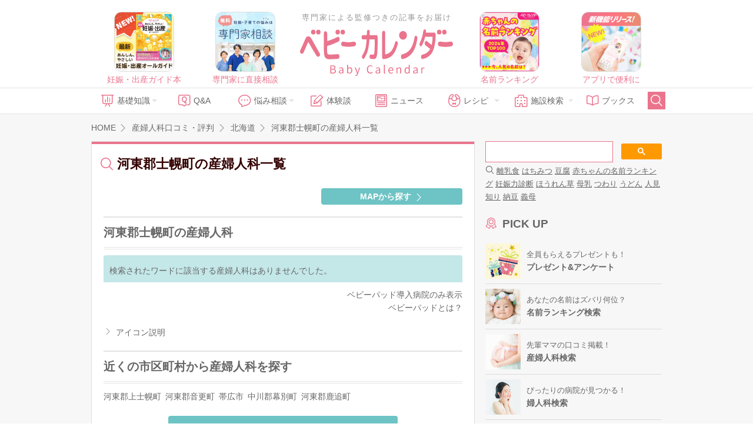

--- FILE ---
content_type: text/html; charset=UTF-8
request_url: https://baby-calendar.jp/hospital/search/city/162
body_size: 11439
content:
<!DOCTYPE html>
<html lang="ja">
<head>
<script>
    window.dataLayer = window.dataLayer || [];
    dataLayer.push({
                    page_type: "web"
                , dailycalendar_setting: "\u306a\u3057"    });
</script>
<!-- Google Tag Manager -->
<script>(function(w,d,s,l,i){w[l]=w[l]||[];w[l].push({'gtm.start':
            new Date().getTime(),event:'gtm.js'});var f=d.getElementsByTagName(s)[0],
        j=d.createElement(s),dl=l!='dataLayer'?'&l='+l:'';j.async=true;j.src=
        'https://www.googletagmanager.com/gtm.js?id='+i+dl;f.parentNode.insertBefore(j,f);
    })(window,document,'script','dataLayer','GTM-5NR6L92');</script>
<!-- End Google Tag Manager -->
    <script>
  window.googletag = window.googletag || { cmd: [] };
  let interstitialSlot;
  googletag.cmd.push(() => {
    interstitialSlot = googletag.defineOutOfPageSlot(
      "/83555300,22642987556/BABY_calendar/BABY_calendar/JP_BABY_pc_all_interstitial_adx",
      googletag.enums.OutOfPageFormat.INTERSTITIAL
    );
    interstitialSlot.addService(googletag.pubads());
    googletag.pubads().enableSingleRequest();
    googletag.enableServices();

    if(interstitialSlot) {
      googletag.display(interstitialSlot);
    }
  });
</script>
<!--
株式会社ベビーカレンダー オーバーレイ＆バナー広告(ats.js)
-->
<script type="application/javascript" src="//anymind360.com/js/5043/ats.js"></script>
<script async src="//pagead2.googlesyndication.com/pagead/js/adsbygoogle.js"></script>
<script>
(adsbygoogle = window.adsbygoogle || []).push({
google_ad_client: "ca-pub-9504826327107353",
enable_page_level_ads: true
});
</script>
<meta charset="UTF-8">
<title>河東郡士幌町の産婦人科の口コミ・評判・ナビ｜ベビーカレンダー</title>
<meta name="description" content="北海道河東郡士幌町の産婦人科の口コミ・評価ページです。全国の産婦人科の設備や気になるところを紹介。先輩ママたちの口コミも多数掲載しています！">
<meta property="og:type" content="article">
<meta property="og:url" content="https://baby-calendar.jp/hospital/search/city/162">
<meta property="og:site_name" content="ベビーカレンダー">
<meta property="og:title" itemprop="headline" content="河東郡士幌町の産婦人科の口コミ・評判・ナビ｜ベビーカレンダー">
<meta property="og:description" itemprop="description" content="北海道河東郡士幌町の産婦人科の口コミ・評価ページです。全国の産婦人科の設備や気になるところを紹介。先輩ママたちの口コミも多数掲載しています！">
<link rel="shortcut icon" href="/favicon.ico">
	<link type="text/css" rel="stylesheet" href="https://static.baby-calendar.jp/primitive/css/default_web/icon_babysymbols.css" />
	<link type="text/css" rel="stylesheet" href="https://static.baby-calendar.jp/primitive/css/default_web/style.css" />
	<link type="text/css" rel="stylesheet" href="https://static.baby-calendar.jp/primitive/css/default_web/style_ext.css" />
	<script type="text/javascript" src="https://static.baby-calendar.jp/primitive/vendor/jquery/jquery-1.8.2.min.js"></script>
	<script type="text/javascript" src="https://static.baby-calendar.jp/primitive/vendor/jquery/doubletaptogo/doubletaptogo.min.js"></script>
	<script type="text/javascript" src="https://static.baby-calendar.jp/primitive/js/default_web/lib/dailycalendar.js"></script>
	<script type="text/javascript" src="https://static.baby-calendar.jp/primitive/js/default_web/template.js"></script>
	<link type="text/css" rel="stylesheet" href="https://static.baby-calendar.jp/primitive/vendor/jquery/jquery-validation-engine/css/validationEngine.jquery.css" />
	<script type="text/javascript" src="https://static.baby-calendar.jp/primitive/js/jquery.cookie.js"></script>
<script type='text/javascript'>
    $.cookie.defaults = {
        domain: 'baby-calendar.jp'
    };
</script>
	<script type="text/javascript" src="https://static.baby-calendar.jp/primitive/vendor/jquery/jquery-validation-engine/js/languages/jquery.validationEngine-ja.js"></script>
	<script type="text/javascript" src="https://static.baby-calendar.jp/primitive/vendor/jquery/jquery-validation-engine/js/jquery.validationEngine.js"></script>
	<script type="text/javascript" src="https://static.baby-calendar.jp/primitive/js/plugin.js"></script>
	<script type="text/javascript" src="https://static.baby-calendar.jp/primitive/js/common.js"></script>
	<script type="text/javascript" src="https://static.baby-calendar.jp/primitive/js/pc.js"></script>
	<script type="text/javascript" src="https://static.baby-calendar.jp/primitive/js/hospital.js"></script>
	<script type="text/javascript" src="https://static.baby-calendar.jp/primitive/js/additional_pc.js"></script>
	<link type="text/css" rel="stylesheet" href="https://static.baby-calendar.jp/primitive/css/default_web/default_hospital.css" />
<meta name="google-site-verification" content="8u9G3bGe8FrACqroXkB-j6q1KVOIYBgZneL7qNrjID8" />
<!-- Google Ad -->
<script async="async" src="https://securepubads.g.doubleclick.net/tag/js/gpt.js"></script>
<script>
  window.googletag = window.googletag || {cmd: []};
</script>
<!-- four_m_pc_top_header -->
<script>
    googletag.cmd.push(function() {
        googletag.defineSlot('/83555300,22642987556/BABY_calendar/BABY_calendar/JP_BABY_pc_all_right_1st', [[250, 250], [300, 250], [1, 1], 'fluid', [200, 200]], 'JP_BABY_pc_all_right_1st').addService(googletag.pubads());
        googletag.defineSlot('/83555300,22642987556/BABY_calendar/BABY_calendar/JP_BABY_pc_all_right_2nd', [[1, 1], [200, 200], 'fluid', [250, 250], [300, 250]], 'JP_BABY_pc_all_right_2nd').addService(googletag.pubads());
        googletag.defineSlot('/83555300,22642987556/BABY_calendar/BABY_calendar/JP_BABY_pc_all_footer_left_2nd', ['fluid', [1, 1], [200, 200], [250, 250], [300, 250]], 'JP_BABY_pc_all_footer_left_2nd').addService(googletag.pubads());
        googletag.defineSlot('/83555300,22642987556/BABY_calendar/BABY_calendar/JP_BABY_pc_all_footer_right_2nd', ['fluid', [1, 1], [200, 200], [250, 250], [300, 250]], 'JP_BABY_pc_all_footer_right_2nd').addService(googletag.pubads());
        Array.prototype.slice.call(document.querySelectorAll('meta[name^="bc:gpt:"]'), 0).forEach($el => {
            googletag.pubads().setTargeting($el.name.replace('bc:gpt:', ''), JSON.parse($el.content));
        });
        googletag.pubads().enableSingleRequest();
        googletag.pubads().collapseEmptyDivs();
        googletag.enableServices();
    });
</script>
<script type='text/javascript'>
  googletag.cmd.push(function() {
    googletag.defineSlot('/135828782/pc_side_t1', [300, 100], 'div-gpt-ad-1435204843644-0').addService(googletag.pubads());
    Array.prototype.slice.call(document.querySelectorAll('meta[name^="bc:gpt:"]'), 0).forEach($el => {
      googletag.pubads().setTargeting($el.name.replace('bc:gpt:', ''), JSON.parse($el.content));
    });
    googletag.pubads().enableLazyLoad();
    googletag.enableServices();
  });
</script>
<script type='text/javascript'>
  googletag.cmd.push(function() {
    googletag.defineSlot('/135828782/pc_side_t2', [300, 100], 'div-gpt-ad-1435204975365-0').addService(googletag.pubads());
    Array.prototype.slice.call(document.querySelectorAll('meta[name^="bc:gpt:"]'), 0).forEach($el => {
      googletag.pubads().setTargeting($el.name.replace('bc:gpt:', ''), JSON.parse($el.content));
    });
    googletag.pubads().enableLazyLoad();
    googletag.enableServices();
  });
</script>
<script type='text/javascript'>
  googletag.cmd.push(function() {
    googletag.defineSlot('/135828782/pc_side_t3', [300, 100], 'div-gpt-ad-1435205417345-0').addService(googletag.pubads());
    Array.prototype.slice.call(document.querySelectorAll('meta[name^="bc:gpt:"]'), 0).forEach($el => {
      googletag.pubads().setTargeting($el.name.replace('bc:gpt:', ''), JSON.parse($el.content));
    });
    googletag.pubads().enableLazyLoad();
    googletag.enableServices();
  });
</script>
<!-- /Google Ad -->
<!-- JSON-LD-->
    <script src="https://one.adingo.jp/tag/baby-calendar/923c67a2-5566-40a7-be73-f802aac1925d.js"></script>
</head>
<body>
<!-- Google Tag Manager (noscript) -->
<noscript><iframe src="https://www.googletagmanager.com/ns.html?id=GTM-5NR6L92"
                  height="0" width="0" style="display:none;visibility:hidden"></iframe></noscript>
<!-- End Google Tag Manager (noscript) --><div class="header_wrap">
    <div class="header_upper_wrap">
        <div class="header_side_left">
                            <a href="https://baby-calendar.jp/smilenews/detail/18077/?utm_source=pcweb&utm_medium=header&utm_campaign=pregnancymook_banner">
    <img alt="あんしん、やさしい妊娠・出産オールガイド" width="100px" height="100px" src="https://static.baby-calendar.jp/primitive/images/default_web/ad_rec_pregnancymook.png" />    <span>妊娠・出産ガイド本</span>
</a>

<a href="https://senmonka.baby-calendar.jp/?utm_source=pcweb&utm_medium=header&utm_campaign=senmonka_banner">
    <img alt="妊娠子育ての悩みは専門家相談（無料）" width="100px" height="100px" src="https://static.baby-calendar.jp/primitive/images/default_web/ad_rec_senmonka.png" />    <span>専門家に直接相談</span>
</a>
                    </div>
            <div class="header_sitetitle">
    <a href="/author">
        <p class="header_text">専門家による監修つきの記事をお届け</p>
    </a>
    <a href="https://baby-calendar.jp/">
        <img alt="ベビーカレンダー" class="title_logo" src="https://static.baby-calendar.jp/primitive/images/default_web/logo.svg" />    </a>
</div>
        <div class="header_side_right">
                            <a href="https://baby-calendar.jp/smilenews/detail/71825?utm_source=PickUp&utm_medium=app&utm_campaign=naduke_2024">
    <img alt="気になる名前は何位？ 2024年最新版名前ランキング" width="100px" height="100px" src="https://static.baby-calendar.jp/primitive/images/default_web/ad_rec_nameranking.png" />    <span>名前ランキング</span>
</a>

<a href="https://baby-calendar.jp/smilenews/article/30/?utm_source=pcweb&utm_medium=header&utm_campaign=babycalendarApp_banner">
    <img alt="ベビーカレンダーアプリのご案内" width="100px" height="100px" src="https://static.baby-calendar.jp/primitive/images/default_web/pickup_app.png" />    <span>アプリで便利に</span>
</a>
                    </div>
    </div>
    <div class="header_nav_wrap">
    <div class="header_nav">
        <ul class="navbar_menu clearfix">
            <li class="nav_knowledge hasul">
                <a href="/knowledge"><span class="babysymbol babysymbol-n_knowledge"></span>基礎知識</a>
                <ul>
                    <li><a href="/knowledge/prepregnancy">妊娠前・妊活</a></li>
                    <li><a href="/knowledge/pregnancy">妊娠中</a></li>
                    <li><a href="/knowledge/birth">出産</a></li>
                    <li><a href="/knowledge/baby">育児</a></li>
                    <li><a href="/knowledge/infertility">不妊・不妊治療</a></li>
                </ul>
            </li>
            <li class="nav_qanda"><a href="/knowledge/qanda"><span class="babysymbol babysymbol-n_question"></span>Q&amp;A</a></li>
            <li class="nav_talk hasul">
                <a><span class="babysymbol babysymbol-talk"></span>悩み相談</a>
                <ul>
                    <li><a href="https://senmonka.baby-calendar.jp/">専門家相談</a></li>
                </ul>
            </li>
            <li class="nav_story"><a href="/knowledge/experience"><span class="babysymbol babysymbol-postrecipe"></span>体験談</a></li>
            <li class="nav_news"><a href="/smilenews"><span class="babysymbol babysymbol-news"></span>ニュース</a></li>
            <li class="nav_recipe hasul">
                <a><span class="babysymbol babysymbol-babyfood"></span>レシピ</a>
                <ul>
                    <li class="hasul"><a href="/baby-food-recipe">離乳食レシピ</a>
                        <ul>
                            <li><a href="/baby-food/safety-standard">離乳食あんしん基準</a></li>
                            <li><a href="/baby-food-guide">食べていいものダメなもの</a></li>
                        </ul>
                    </li>
                    <li class="hasul"><a href="/pregnancy-food-recipe">妊娠食レシピ</a>
                        <ul>
                            <li><a href="/pregnancy-food-guide">妊娠期の栄養素</a></li>
                            <li><a href="/pregnancy-food-guide/tips">症状別レシピを探す</a></li>
                        </ul>
                    </li>
                </ul>
            </li>
            <li class="nav_hospital hasul">
                <a><span class="babysymbol babysymbol-hospital"></span>施設検索</a>
                <ul>
                    <li><a href="/postpartum-care">産後ケア施設検索</a></li>
                    <li><a href="/hospital" data-noreplace="1">産婦人科検索</a></li>
                    <li><a href="/gynecology" data-noreplace="1">婦人科検索</a></li>
                </ul>
            </li>
            <li class="nav_books"><a href="/smilenews/article/4"><span class="babysymbol babysymbol-n_books"></span>ブックス</a></li>
            <li class="nav_search">
                <span id="btn_search" class="babysymbol babysymbol-search"></span>
            </li>
        </ul>
        <div id="nav_searchform">
            <form role="search" id="searchform" action="/cse" method="get">
                <button class="nav_btn_search" type="submit"><span class="babysymbol babysymbol-search"></span></button>
                <input name="q" type="search" placeholder="こちらに検索したいワードを入力してください" required>
            </form>
            <span id="btn_search_hide" class="babysymbol babysymbol-close"></span>
        </div>
    </div>
</div>

<style>
    .icon_new-senmonka {
        background-image: url(/primitive/images/default_web/icon_knowledge_qanda_new.svg);
        background-repeat: no-repeat;
        background-size: contain;
        z-index: 9999;
        content: " ";
        width: 40px;
        height: 17px;
        display: inline-block;
        vertical-align: middle;
        margin-left: 5px;
    }
</style>
</div>
<div id="wrapper">
    <script type="text/javascript">
$(function(){
    var exist_change = false;
    $('a.resultToggle').on('click', function(e){
        if(exist_change === true)return;
        exist_change = true;
        // ベビーパッド導入病院のみ表示
        if ($('input[name="baby_pad"]').val() == '1') {
            $('input[name="baby_pad"]').val('');
        } else {
            $('input[name="baby_pad"]').val('1');
        }
        $('input[name="count"]').val('1');
        $('form#search').submit();
    });

    $('select#orderby').on('change', function(e){
        // 並び替えプルダウン
        $('input[name="count"]').val('1');
        $('form#search').submit();
    });

    $('li.prev a').on('click', function(e){
        // 前へ(ページ移動)
        var count = parseInt($('input[name="count"]').val()) - 1;
        $('input[name="count"]').val(count);
        $('form#search').submit();
    });

    $('li.next a').on('click', function(e){
        // 次へ(ページ移動)
        var count = parseInt($('input[name="count"]').val()) + 1;
        $('input[name="count"]').val(count);
        $('form#search').submit();
    });

    $('div.searchMap a').on('click', function(e) {
        // MAPから探すボタン
        window.open('/hospital/searchgeo?lat=' + $('input[name=lat]').val() + '&lon=' + $('input[name=lon]').val());
    });

    if ($('input[name="baby_pad"]').val() == '1') {
        $('a.resultToggle').toggleClass('on');
        $('a.resultToggle').children('span').toggle();
    }
});
</script>


        <div id="contents" class="pc" role="main">
            <div class="contentsHeader">
                <div class="breadcrumb">
                    <p itemscope itemtype="http://data-vocabulary.org/Breadcrumb"><a href="https://baby-calendar.jp/" itemprop="url"><span itemprop="title">HOME</span></a></p>
                    <p itemscope itemtype="http://data-vocabulary.org/Breadcrumb"><a href="https://baby-calendar.jp/hospital" itemprop="url"><span itemprop="title">産婦人科口コミ・評判</span></a></p>
                    <p itemscope itemtype="http://data-vocabulary.org/Breadcrumb"><a href="https://baby-calendar.jp/hospital/cities/1" itemprop="url"><span itemprop="title">北海道</span></a></p>
                    <span>河東郡士幌町の産婦人科一覧</span>
                </div>
            </div>
            <div id="main" class="hospitalSearch result">
                <div class="inner">
                    <div class="mainHeader">
                        <div class="titleBlock">
                            <h1><a href="https://baby-calendar.jp/hospital/search/city/162"><span class="icnText">河東郡士幌町の産婦人科一覧</span></a></h1>
                                                                                                            </div>
                    </div>
					<div class="contentArea">
						<div class="linkBtn searchMap">
							<a href="javascript:void(0);"><span class="icnText">MAPから探す</span></a>
						</div>
					</div>
					<div class="contentArea resultBlock">

                        <div class="titleBlock">
                            <h2>河東郡士幌町の産婦人科</h2>
                        </div>

						<form action="/hospital/search" id="search" method="post">
						<div class="headerBlock result">
							<div class="resultNum">検索されたワードに該当する産婦人科はありませんでした。</div>
						</div>
                        <div class="bodyBlock">
                            <div class="notes result">
                                <p><a href="javascript:void(0);" class="resultToggle"><span class="pad">ベビーパッド導入病院のみ表示</span><span class="all">全病院を表示</span></a></p>
                                <p><a href="/hospital/article/topic/1"><span class="pad">ベビーパッドとは？</a></p>
                            </div>
                        </div>
						<input type="hidden" name="city_id" value="162"/>
						<input type="hidden" name="zipcode" value=""/>
						<input type="hidden" name="search_words" value=""/>
						<input type="hidden" name="baby_pad" value="0"/>
						<input type="hidden" name="count" value="1"/>
						<input type="hidden" name="lat" value="43.168027"/>
						<input type="hidden" name="lon" value="143.241377"/>
						</form>
					</div>
					<div class="contentArea">
						<div class="bodyBlock">
                            <div class="link iconInfo">
                                <a href="#iconInfo" class="popup showCloseBtn"><span>アイコン説明</span></a>
                            </div>
                        </div>
                    </div>
					<div class="popupBlock">
						<div id="iconInfo" class="popupContent">
							<div class="iconBlock">
								<div class="titleBlock">
									<p>アイコン説明</p>
								</div>
								<div class="bodyBlock">
									<ul>
										<li class="icon02"><span class="text"></span><span class="desc">クレジット払い可能</span></li>
										<li class="icon03"><span class="text"></span><span class="desc">母子同室</span></li>
										<li class="icon04"><span class="text"></span><span class="desc">女医がいる</span></li>
										<li class="icon05"><span class="text"></span><span class="desc">VBAC対応</span></li>
										<li class="icon06"><span class="text"></span><span class="desc">駅から近い</span></li>
									</ul>
								</div>
							</div>
						</div>
					</div>
                    <div class="contentArea">
                        <div class="titleBlock">
                            <h2>近くの市区町村から産婦人科を探す</h2>
                        </div>
						<div class="bodyBlock">
							<div class="searchLink">
								<ul>
									<li><a href="https://baby-calendar.jp/hospital/search/city/163">河東郡上士幌町</a></li>
									<li><a href="https://baby-calendar.jp/hospital/search/city/161">河東郡音更町</a></li>
									<li><a href="https://baby-calendar.jp/hospital/search/city/17">帯広市</a></li>
									<li><a href="https://baby-calendar.jp/hospital/search/city/172">中川郡幕別町</a></li>
									<li><a href="https://baby-calendar.jp/hospital/search/city/164">河東郡鹿追町</a></li>
								</ul>
							</div>
						</div>
					</div>
					<div class="contentArea">
						<div class="bodyBlock">
                            <div class="linkBtn">
                                <a href="https://baby-calendar.jp/hospital"><span class="icnText">再検索する</span></a>
                            </div>
                        </div><!--/.bodyBlock-->
                    </div><!--/.contentArea-->
                </div>
            </div><!--/#main-->
<div id="side">
    <div class="inner">
        <div id="mw_setting" class="side_contents s_bg" style="display: none;">
    <div class="flex flex_between">
        <div class="mr10">
            <p class="fc_pink fw_bold mb10">出産予定日 or 赤ちゃん<br>の誕生日と性別を設定しよう！</p>
            <p class="mb20">あなたの今の状態にぴったりの情報だけを厳選してお届けします。</p>
        </div>
        <div>
            <img width="90px" src="https://static.baby-calendar.jp/primitive/images/default_web/img_side_dailycalendar.png" alt="" />        </div>
    </div>
    <div class="side_select">
        <form>
            <div class="radioOuter formType">
                <input type="radio" value="2" id="mw_form_type_0" name="type" checked="checked"><label for="mw_form_type_0">出産予定日</label>
                <input type="radio" value="3" id="mw_form_type_1" name="type"><label for="mw_form_type_1">赤ちゃんの誕生日</label>
            </div>
            <div class="selectOuter">
                <input type="date" value="" id="mw_form_date" name="date">
            </div>
            <div class="radioOuter formGender">
              <input type="radio" value="0" id="mw_form_gender_0" name="gender" checked="checked"><label for="mw_form_gender_0">未定</label>
              <input type="radio" value="1" id="mw_form_gender_1" name="gender"><label for="mw_form_gender_1">男の子</label>
              <input type="radio" value="2" id="mw_form_gender_2" name="gender"><label for="mw_form_gender_2">女の子</label>
            </div>

            <button class="btn_submit" type="button" name="save" value="save">設定する</button>
        </form>
    </div>
</div>

<div id="mw_pregnant" class="side_contents s_bg" style="display: none;">
    <div class="daily_setting toolTips">
        <button type="button" name="edit"><span class="babysymbol babysymbol-setting"></span></button>
    </div>
    <span class="toolTips_text">設定を変更する</span>
    <div class="side_daily_wrap flex flex_between daily_calendar_loaded" style="display: none;">
        <div class="side_daily_l">
            <p id="templatePregnant-dailyCalendarL" class="side_birth_count" data-linebreaks=""></p>
            <p class="side_birth_today">
                妊娠<span id="templatePregnant-dailyCalendarW" class="font_countnum"></span>週と<span id="templatePregnant-dailyCalendarD" class="font_countnum"></span>日
            </p>
        </div>
        <div class="side_daily_r" id="templatePregnant-dailyCalendarMainImageWrap">
            <img id="templatePregnant-dailyCalendarMainImage" width="100%">
        </div>
    </div>
    <div id="templatePregnant-dailyCalendarAdviceWrap" class="side_daily_advice_wrap">
        <div class="daily_calendar_loaded" style="display: none;">
            <p id="templatePregnant-dailyCalendarTitle" class="s_headline2"></p>
            <span id="templatePregnant-dailyCalendarDescription"></span>
        </div>
        <div class="side_daily_menuLink clearfix daily_calendar_loaded" style="display: none;">
            <a id="templatePregnant-dailyCalendarKnowledgeLink">今日の知っておきたい</a>
            <a id="templatePregnant-dailyCalendarQuestionLink">今日のＱ&amp;Ａ</a>
        </div>
    </div>
</div>

<div id="mw_baby" class="side_contents s_bg" style="display: none;">
    <div class="daily_setting toolTips">
        <button type="button" name="edit"><span class="babysymbol babysymbol-setting"></span></button>
    </div>
    <span class="toolTips_text">設定を変更する</span>
    <div class="side_daily_wrap flex flex_between daily_calendar_loaded" style="display: none;">
        <div class="side_daily_l">
            <p class="side_birth_count" data-linebreaks="">お誕生日から<span id="templateBaby-dailyCalendarL"></span>日</p>
            <p class="side_birth_today">
                <span id="templateBaby-dailyCalendarY" class="font_countnum"></span>歳<span id="templateBaby-dailyCalendarM" class="font_countnum"></span>カ月と<span id="templateBaby-dailyCalendarD" class="font_countnum"></span>日
            </p>
        </div>
        <div class="side_daily_r" id="templateBaby-dailyCalendarMainImageWrap">
            <img id="templateBaby-dailyCalendarMainImage" width="100%">
        </div>
    </div>
    <div id="templateBaby-dailyCalendarAdviceWrap" class="side_daily_advice_wrap">
        <div class="daily_calendar_loaded" style="display: none;">
            <p id="templateBaby-dailyCalendarTitle" class="s_headline2"></p>
            <span id="templateBaby-dailyCalendarDescription"></span>
        </div>
        <div class="side_daily_menuLink clearfix daily_calendar_loaded" style="display: none;">
            <a id="templateBaby-dailyCalendarKnowledgeLink">今日の知っておきたい</a>
            <a id="templateBaby-dailyCalendarQuestionLink">今日のＱ&amp;Ａ</a>
        </div>
    </div>
</div>

<div id="header_scroll"><div class="header_setting" data-target="mw_setting"></div></div>

<div class="side_contents">
<div class="searchbox" style="text-align: left;">
<script>
    (function() {
        var cx = '015789552210812528090:xj0qaqihyhg';
        var gcse = document.createElement('script');
        gcse.type = 'text/javascript';
        gcse.async = true;
        gcse.src = 'https://cse.google.com/cse.js?cx=' + cx;
        var s = document.getElementsByTagName('script')[0];
        s.parentNode.insertBefore(gcse, s);
    })();
</script>
<gcse:searchbox-only></gcse:searchbox-only>
<div id="queries">
    <span class="babysymbol babysymbol-search"></span>
        <a href="/cse?q=%E9%9B%A2%E4%B9%B3%E9%A3%9F">離乳食</a>
        <a href="/cse?q=%E3%81%AF%E3%81%A1%E3%81%BF%E3%81%A4">はちみつ</a>
        <a href="/cse?q=%E8%B1%86%E8%85%90">豆腐</a>
        <a href="/cse?q=%E8%B5%A4%E3%81%A1%E3%82%83%E3%82%93%E3%81%AE%E5%90%8D%E5%89%8D%E3%83%A9%E3%83%B3%E3%82%AD%E3%83%B3%E3%82%B0">赤ちゃんの名前ランキング</a>
        <a href="/cse?q=%E5%A6%8A%E5%A8%A0%E5%8A%9B%E8%A8%BA%E6%96%AD">妊娠力診断</a>
        <a href="/cse?q=%E3%81%BB%E3%81%86%E3%82%8C%E3%82%93%E8%8D%89">ほうれん草</a>
        <a href="/cse?q=%E6%AF%8D%E4%B9%B3">母乳</a>
        <a href="/cse?q=%E3%81%A4%E3%82%8F%E3%82%8A">つわり</a>
        <a href="/cse?q=%E3%81%86%E3%81%A9%E3%82%93">うどん</a>
        <a href="/cse?q=%E4%BA%BA%E8%A6%8B%E7%9F%A5%E3%82%8A">人見知り</a>
        <a href="/cse?q=%E7%B4%8D%E8%B1%86">納豆</a>
        <a href="/cse?q=%E7%BE%A9%E6%AF%8D">義母</a>
    </div>
</div>
</div>

        <div class="bnr"><!-- four_m_pc_all_right_1st_body -->
<!-- /83555300/BABY_calendar/BABY_calendar/JP_BABY_pc_all_right_1st -->
<div id='JP_BABY_pc_all_right_1st' style='min-width: 200px; min-height: 200px;'>
    <script>
        googletag.cmd.push(function() { googletag.display('JP_BABY_pc_all_right_1st'); });
    </script>
</div>
</div>

        <div class="side_contents side_pickup">
    <p class="s_headline3"><span class="babysymbol babysymbol-n_prize"></span>PICK UP</p>
    <ul class="side_list">
        <li>
            <a href="/special/presentlist" data-noreplace="1" class="flex flex_between flex_align-c">
                <img alt="プレゼント&アンケート" src="https://static.baby-calendar.jp/primitive/images/default_web/banner_side_pickup_presentlist.jpg" />                <div>
                    <p class="f_small">全員もらえるプレゼントも！</p>
                    <p class="fw_bold">プレゼント&アンケート</p>
                </div>
            </a>
        </li>
        <li>
            <a href="https://baby-calendar.jp/nazuke/" data-noreplace="1" class="flex flex_between flex_align-c" target="_blank">
                <img alt="名前ランキング検索" src="https://static.baby-calendar.jp/primitive/images/default_web/banner_side_pickup_namae.jpg" />                <div>
                    <p class="f_small">あなたの名前はズバリ何位？</p>
                    <p class="fw_bold">名前ランキング検索</p>
                </div>
            </a>
        </li>
        <li>
            <a href="/hospital" data-noreplace="1" class="flex flex_between flex_align-c">
                <img alt="産婦人科検索" src="https://static.baby-calendar.jp/primitive/images/default_web/banner_side_pickup_hospital.png" />                <div>
                    <p class="f_small">先輩ママの口コミ掲載！</p>
                    <p class="fw_bold">産婦人科検索</p>
                </div>
            </a>
        </li>
        <li>
            <a href="/gynecology" data-noreplace="1" class="flex flex_between flex_align-c">
                <img alt="婦人科検索" src="https://static.baby-calendar.jp/primitive/images/default_web/banner_side_pickup_gynecology.png" />                <div>
                    <p class="f_small">ぴったりの病院が見つかる！</p>
                    <p class="fw_bold">婦人科検索</p>
                </div>
            </a>
        </li>
        <li>
            <a href="/special/mikihouse/top" class="flex flex_between flex_align-c">
                <img alt="かわいいベビー肌着" src="https://static.baby-calendar.jp/primitive/images/default_web/banner_side_pickup_mikihouse.png" />                <div>
                    <p class="f_small">赤ちゃんとの毎日が楽しくなる</p>
                    <p class="fw_bold">かわいいベビー肌着</p>
                </div>
            </a>
        </li>
        <li>
            <a href="https://baby-calendar.jp/special/article/meiji/step/top" class="flex flex_between flex_align-c">
                <img alt="フォローアップミルク完全ガイド" src="https://static.baby-calendar.jp/primitive/images/default_web/banner_side_pickup_followupmilk.png" />                <div>
                    <p class="f_small">不足しがちな栄養サポートに</p>
                    <p class="fw_bold">フォローアップミルク完全ガイド</p>
                </div>
            </a>
        </li>
    </ul>
</div>


<div class="side_contents s_bg s_p_10">
    <p class="s_headline1">
        <a href="/static/about"><span class="babysymbol babysymbol-n_beginner"></span>はじめての方へ</a>
    </p>
    <div>
        赤ちゃんの笑顔でいっぱいの毎日を。『ベビーカレンダー』は、赤ちゃんが毎日を笑顔で過ごせるような情報をお届けする、妊娠・出産・育児の情報サイトです。日めくりカレンダーを毎日めくるように、『ベビーカレンダー』を、ぜひ毎日ご活用ください。
    </div>
</div>
<div class="side_contents">
    <a href="/login/login?redirect_url=%2Fhospital%2Fsearch%2Fcity%2F162" class="btn_pink_border">ログイン / 新規登録<span class="babysymbol babysymbol-n_arrow-right"></span></a>
</div>


        <div class="sideContentBlock sub hospitalTopics">
            <div class="titleBlock">
                <p class="title"><span class="icnText news">新着記事</span></p>
            </div>
            <div class="bodyBlock">
                <ul class="list small">
                                        <li>
                        <img src="https://static.baby-calendar.jp/resize/420x420/upload/hospital_article/files/0351_muraoka-sanfujinka/i000.jpg" alt="">
                        <div class="detail">
                            <span class="icon_news">インタビュー</span>
                            <strong><a href="/hospital/article/interview/123">村岡産婦人科医院（福島県いわき市）院長インタビュー</a></strong>
                        </div>
                    </li>
                                        <li>
                        <img src="https://static.baby-calendar.jp/resize/420x420/upload/hospital_article/files/4513_minamino-greengables/i000.jpg" alt="">
                        <div class="detail">
                            <span class="icon_news">インタビュー</span>
                            <strong><a href="/hospital/article/interview/122">みなみ野グリーンゲイブルズクリニック（東京都八王子…</a></strong>
                        </div>
                    </li>
                                    </ul>
            </div>
            <div class="footerBlock">
                <div class="link">
                    <a href="/hospital/article"><span>もっと見る</span></a>
                </div>
            </div>
        </div>

        <div class="bnr"><!-- four_m_pc_all_right_2nd_body -->
<!-- /83555300/BABY_calendar/BABY_calendar/JP_BABY_pc_all_right_2nd -->
<div id='JP_BABY_pc_all_right_2nd' style='min-width: 200px; min-height: 200px;'>
    <script>
        googletag.cmd.push(function() { googletag.display('JP_BABY_pc_all_right_2nd'); });
    </script>
</div></div>

        <div class="guideBlock hospitalSearch">
            <div class="titleBlock">
                <p class="title"><span class="icnText edit">病院情報の登録・修正</span></p>
            </div>
            <div class="listBlock">
                <ul>
                    <li><a href="/hospital/entry">産婦人科の登録申請</a></li>
                    <li><a href="/hospital/modify">産婦人科の修正・削除依頼</a></li>
                </ul>
            </div>
        </div>

        <div class="side_contents">
    <a href="/static/rules" class="btn_pink_bg">
        ご利用のルールとマナー<span class="babysymbol babysymbol-n_arrow-right"></span>
    </a>
</div>

<div class="side_contents">
    <a href="https://baby-calendar.onelink.me/gEqy/pjhpds15">
        <img alt="アプリダウンロード" width="100%" src="https://static.baby-calendar.jp/primitive/images/default_web/banner_side_app.png" />    </a>
</div>

        <div class="bnr"><!-- /135828782/pc_side_t1 -->
<div id='div-gpt-ad-1435204843644-0'>
<script type='text/javascript'>
googletag.cmd.push(function() { googletag.display('div-gpt-ad-1435204843644-0'); });
</script>
</div>
<!-- /135828782/pc_side_t2 -->
<div id='div-gpt-ad-1435204975365-0'>
<script type='text/javascript'>
googletag.cmd.push(function() { googletag.display('div-gpt-ad-1435204975365-0'); });
</script>
</div>
<!-- /135828782/pc_side_t3 -->
<div id='div-gpt-ad-1435205417345-0'>
<script type='text/javascript'>
googletag.cmd.push(function() { googletag.display('div-gpt-ad-1435205417345-0'); });
</script>
</div>
</div>
    </div>
</div>
			<div class="contentsFooter">
				<ul class="bnr">
					<li><!-- four_m_pc_all_footer_left_2nd_body -->
<!-- /83555300/BABY_calendar/BABY_calendar/JP_BABY_pc_all_footer_left_2nd -->
<div id='JP_BABY_pc_all_footer_left_2nd' style='min-width: 200px; min-height: 200px;'>
    <script>
        googletag.cmd.push(function() { googletag.display('JP_BABY_pc_all_footer_left_2nd'); });
    </script>
</div></li>
					<li><!-- four_m_pc_all_footer_right_2nd_body -->
<!-- /83555300/BABY_calendar/BABY_calendar/JP_BABY_pc_all_footer_right_2nd -->
<div id='JP_BABY_pc_all_footer_right_2nd' style='min-width: 200px; min-height: 200px;'>
    <script>
        googletag.cmd.push(function() { googletag.display('JP_BABY_pc_all_footer_right_2nd'); });
    </script>
</div>
</li>
				</ul>
			</div>
        </div><!--/#contents-->
    <div id="footer_wrap">
        <div id="to_pagetop">
            <span class="babysymbol babysymbol-arrowup"></span>
        </div>
        <div class="footer_links_wrap">
            <div class="flex flex_around flex_align-c">
                <div class="footer_links">
    <p class="fw_bold mb10">コンテンツ</p>
    <div class="flex flex_between mb20">
        <ul class="links_contents">
            <li><a href="/smilenews"><span class="babysymbol babysymbol-news"></span>ニュース</a></li>
            <li><a href="/album"><span class="babysymbol babysymbol-camera"></span>みんなの成長アルバム</a></li>
            <li><a href="/knowledge/qanda"><span class="babysymbol babysymbol-n_question"></span>Q&amp;A</a></li>
            <li><a href="https://baby-calendar.onelink.me/gEqy/wc9yytx5"><span class="babysymbol babysymbol-talk"></span>つぶやき</a></li>
            <li><a href="/knowledge/experience"><span class="babysymbol babysymbol-postrecipe"></span>体験談</a></li>
            <li><a href="/postpartum-care" data-noreplace="1"><span class="babysymbol babysymbol-hospital"></span>産後ケア施設検索</a></li>
            <li><a href="/hospital" data-noreplace="1"><span class="babysymbol babysymbol-hospital"></span>産婦人科検索</a></li>
            <li><a href="/gynecology" data-noreplace="1"><span class="babysymbol babysymbol-hospital"></span>婦人科検索</a></li>
        </ul>
        <ul class="links_contents">
            <li><a href="/knowledge"><span class="babysymbol babysymbol-n_knowledge"></span>基礎知識</a></li>
            <ul>
                <li><a href="/knowledge/prepregnancy">妊娠前・妊活</a></li>
                <li><a href="/knowledge/pregnancy">妊娠中</a></li>
                <li><a href="/knowledge/birth">出産</a></li>
                <li><a href="/knowledge/baby">育児</a></li>
                <li><a href="/knowledge/infertility">不妊・不妊治療</a></li>
            </ul>
        </ul>
        <ul class="links_other">
            <li><a href="https://senmonka.baby-calendar.jp/"><span class="babysymbol babysymbol-n_question"></span>専門家相談</a></li>
            <li><a href="/baby-food-recipe"><span class="babysymbol babysymbol-babyfood"></span>離乳食レシピ</a></li>
            <li><a href="/pregnancy-food-recipe"><span class="babysymbol babysymbol-n_recipe"></span>妊娠食レシピ</a></li>
            <li><a href="/smilenews/article/4"><span class="babysymbol babysymbol-map"></span>タウン誌</a></li>
            <li><a href="/author"><span class="babysymbol babysymbol-user"></span>監修医師・専門家一覧</a></li>
            <li><a href="/present/"><span class="menu_icon babysymbol babysymbol-n_prize"></span><span>全員無料プレゼント</span></a></li>
        </ul>
        <ul>
    <li><a href="/special/mediastatement">記事制作の取り組み</a></li>
    <li><a href="/static/about">ベビーカレンダーとは？</a></li>
    <li><a href="https://corp.baby-calendar.jp/#company-section" target="_blank">運営会社</a></li>
    <li><a href="https://corp.baby-calendar.jp/privacypolicy" target="_blank">個人情報の取扱いについて</a></li>
    <li><a href="https://corp.baby-calendar.jp/external-transmission" target="_blank">外部送信について</a></li>
    <li><a href="/static/rules">ご利用のルールとマナー</a></li>
    <li><a href="/smilenews/article/233">広告掲載について</a></li>
    <li><a href="/static/agreement">利用規約</a></li>
            <li><a href="/login/login">ログイン</a></li>
            <li><a href="/faq" class="btn_pink_bg">ご質問・お問い合わせ</a></li>
</ul>
    </div>
    <hr style="margin-bottom: 20px;border: 0;border-top: 1px solid #e3e3e3;">
    <div class="flex flex_between footer_links" style="width:580px">
        <div class="mb10">
            <p class="fw_bold mb10">アプリ</p>
            <ul class="links_other">
                <li><a href="/smilenews/article/30"><span class="babysymbol babysymbol-smartphone"></span>妊娠・育児アプリ</a></li>
                <li><a href="/smilenews/article/4508"><span class="babysymbol babysymbol-smartphone"></span>体重管理アプリ</a></li>
            </ul>
        </div>
        <div class="mb10">
            <p class="fw_bold mb10">おすすめサービス</p>
            <ul class="links_other">
                <li><a href="https://1pre.jp/" target="_blank"><span class="babysymbol babysymbol-flowerblank"></span>ファーストプレゼント</a></li>
                <li><a href="https://baby-calendar.jp/nazuke/" target="_blank"><span class="babysymbol babysymbol-flowerblank"></span>名前ランキング検索</a></li>
                <li><a href="https://award.baby-calendar.jp/" target="_blank"><span class="babysymbol babysymbol-flowerblank"></span>アワード</a></li>
                <li><a href="https://baby-calendar.jp/magazine/" target="_blank"><span class="babysymbol babysymbol-flowerblank"></span>マガジン</a></li>
            </ul>
        </div>
        <div class="mb10">
            <p class="fw_bold mb10">関連サイト</p>
            <ul class="links_other">
                <li><a href="https://woman-calendar.jp/" target="_blank"><span class="babysymbol babysymbol-bookmarkblank"></span>ウーマンカレンダー</a></li>
                <li><a href="https://kaigo-calendar.jp/" target="_blank"><span class="babysymbol babysymbol-bookmarkblank"></span>シニアカレンダー</a></li>
                <li><a href="https://moon-calendar.jp/" target="_blank"><span class="babysymbol babysymbol-bookmarkblank"></span>ムーンカレンダー</a></li>
                <li><a href="https://moon-calendar.jp/sitteku/" target="_blank"><span class="babysymbol babysymbol-bookmarkblank"></span>シッテク</a></li>
                <li><a href="https://yomuno.jp/" target="_blank"><span class="babysymbol babysymbol-bookmarkblank"></span>ヨムーノ</a></li>
                <li><a href="https://ishikansyu.com/" target="_blank"><span class="babysymbol babysymbol-bookmarkblank"></span>医師監修.com</a></li>
            </ul>
        </div>
        <div class="mb10">
            <p class="fw_bold mb10">子育て支援団体</p>
            <ul class="links_other">
                <li><a href="https://kosodate-kikou.com/" target="_blank"><span class="babysymbol babysymbol-n_handshake"></span>子育て支援機構</a></li>
                <li><a href="http://www.ogyaa.or.jp/" target="_blank"><span class="babysymbol babysymbol-n_handshake"></span>おぎゃー献金</a></li>
                <li><a href="https://boshieiyou-konwa.org/" target="_blank"><span class="babysymbol babysymbol-n_handshake"></span>母子栄養懇話会</a></li>
            </ul>
        </div>
    </div>
</div>
                <div class="footer_about flex_align-c">
                    <div>
                        <a href="https://baby-calendar.jp/">
                            <img alt="ベビーカレンダー" class="title_logo" src="https://static.baby-calendar.jp/primitive/images/default_web/logo.svg" />                        </a>
                        <div class="footer_share">
    <a target="_blank" href="https://www.facebook.com/babycalendar/"><span class="babysymbol babysymbol-facebook"></span></a>
    <a target="_blank" href="https://twitter.com/baby_calendar"><span class="babysymbol babysymbol-twitter"></span></a>
    <a target="_blank" href="https://www.instagram.com/babycalendar/"><span class="babysymbol babysymbol-instagram"></span></a>
    <p class="f_small fc_pink mt5">follow me!</p>
</div>
                        <div class="footer_text">
                            ベビーカレンダーは「赤ちゃんの笑顔でいっぱいの毎日を」をテーマに妊娠・出産・育児の情報を日がわりでお伝えします。
                        </div>
                    </div>
                </div>
            </div>
            <div class="f_small"></div>
        </div>
    </div>
    <div id="babycalendar_copyright">
    copyright baby calendar Inc.</div>
</div>
<script>
    document.cookie = 'token=; expires=Thu, 01 Jan 1970 00:00:01 GMT;';
    document.cookie = 'autologin=; expires=Thu, 01 Jan 1970 00:00:01 GMT;';
    document.cookie = 'dailycalsettings_date_type=; expires=Thu, 01 Jan 1970 00:00:01 GMT;';
    document.cookie = 'dailycalsettings_date_str=; expires=Thu, 01 Jan 1970 00:00:01 GMT;';
    document.cookie = 'dailycalsettings_gender_type=; expires=Thu, 01 Jan 1970 00:00:01 GMT;';
    document.cookie = 'dailycalsettings_bk_date_type=; expires=Thu, 01 Jan 1970 00:00:01 GMT;';
    document.cookie = 'dailycalsettings_bk_date_str=; expires=Thu, 01 Jan 1970 00:00:01 GMT;';
    document.cookie = 'dailycalsettings_bk_date_gender=; expires=Thu, 01 Jan 1970 00:00:01 GMT;';
</script>
<script type="text/javascript" src="//d-cache.microad.jp/js/td_bc_access.js"></script>
<script type="text/javascript">
    microadTd.BC.start({"data_of_birth": "","article_category": ""})
</script>
</body>
</html>


--- FILE ---
content_type: text/html; charset=utf-8
request_url: https://www.google.com/recaptcha/api2/aframe
body_size: 116
content:
<!DOCTYPE HTML><html><head><meta http-equiv="content-type" content="text/html; charset=UTF-8"></head><body><script nonce="KJMlURPFM1uuoFMIGEwDzw">/** Anti-fraud and anti-abuse applications only. See google.com/recaptcha */ try{var clients={'sodar':'https://pagead2.googlesyndication.com/pagead/sodar?'};window.addEventListener("message",function(a){try{if(a.source===window.parent){var b=JSON.parse(a.data);var c=clients[b['id']];if(c){var d=document.createElement('img');d.src=c+b['params']+'&rc='+(localStorage.getItem("rc::a")?sessionStorage.getItem("rc::b"):"");window.document.body.appendChild(d);sessionStorage.setItem("rc::e",parseInt(sessionStorage.getItem("rc::e")||0)+1);localStorage.setItem("rc::h",'1765108383466');}}}catch(b){}});window.parent.postMessage("_grecaptcha_ready", "*");}catch(b){}</script></body></html>

--- FILE ---
content_type: text/css
request_url: https://static.baby-calendar.jp/primitive/css/default_web/style.css
body_size: 84772
content:
@charset "UTF-8";
/*-----------------------------------------------------------*/
/*  Reset  */
/*-----------------------------------------------------------*/
html, body, div, span, applet, object, iframe,
h1, h2, h3, h4, h5, h6, p, blockquote, pre,
a, abbr, acronym, address, big, cite, code,
del, dfn, em, img, ins, kbd, q, s, samp,
small, strike, strong, sub, sup, tt, var,
b, u, i, center,
dl, dt, dd, ol, ul, li,
fieldset, form, label, legend,
table, caption, tbody, tfoot, thead, tr, th, td,
article, aside, canvas, details, embed,
figure, figcaption, footer, header, hgroup,
menu, nav, output, ruby, section, summary,
time, mark, audio, video {
  margin: 0;
  padding: 0;
  border: 0;
  font: inherit;
  font-size: 100%;
  vertical-align: baseline;
}

html {
  line-height: 1;
}

ol, ul {
  list-style: none;
}

table {
  border-collapse: collapse;
  border-spacing: 0;
}

caption, th, td {
  text-align: left;
  font-weight: normal;
  vertical-align: middle;
}

q, blockquote {
  quotes: none;
}
q:before, q:after, blockquote:before, blockquote:after {
  content: "";
  content: none;
}

a img {
  border: none;
}

article, aside, details, figcaption, figure, footer, header, hgroup, main, menu, nav, section, summary {
  display: block;
}

html {
  color: #000;
  background: #FFF;
}

/*-----------------------------------------------------------*/
/*  フォント＆カラー　*/
/*-----------------------------------------------------------*/
/* サブテキスト */
.subText {
  font-size: 86%;
  font-weight: normal;
  color: #999999;
}

/* トピックリストタイトル */
.topicListTitle {
  font-size: 100%;
  font-weight: bold;
  color: #333333;
}

/* ボディテキストラベル */
.bodyTextLabel {
  font-size: 100%;
  font-weight: normal;
  color: #333333;
}

/* トピックリストタイトル */
/* デフォルトテキストラベル */
.textLavel {
  font-size: 100%;
  font-weight: normal;
}

/* h1装飾 */
/* h2装飾 */
/* h2装飾 */
/*-----------------------------------------------------------*/
/* タイトル要素  */
/*-----------------------------------------------------------*/
h1 {
  border-top: 4px solid #eb748d;
  font-size: 157%;
  font-weight: bold;
  padding: 16px 20px 14px 14px;
}
h1 .icn {
  color: #eb748d;
}

.titleBlock.h2 {
  border-bottom: 1px solid #FAF3E4;
  padding-bottom: 3px;
  margin: 0 20px !important;
}

h2 {
  border-top: 2px solid #e3e3e3;
  border-bottom: 1px solid #e3e3e3;
  font-size: 143%;
  font-weight: bold;
  padding: 9px 0;
}

h3 {
  font-weight: bold;
  margin: 0 20px !important;
}
h3:before {
  margin: auto;
  font-weight: normal;
  font-family: "BabySymbols";
  content: " ";
  font-size: 120%;
  vertical-align: middle;
  line-height: 1;
  speak: none;
  font-style: normal;
  font-variant: normal;
  text-transform: none;
  /* Enable Ligatures ================ */
  letter-spacing: 0;
  -webkit-font-feature-settings: "liga";
  -moz-font-feature-settings: "liga=1";
  -moz-font-feature-settings: "liga";
  -ms-font-feature-settings: "liga" 1;
  -o-font-feature-settings: "liga";
  font-feature-settings: "liga";
  /* Better Font Rendering =========== */
  -webkit-font-smoothing: antialiased;
  -moz-osx-font-smoothing: grayscale;
}
h3:before {
  margin-right: 0.2em;
  content: "";
  color: #eb748e;
  font-size: 100%;
}

h4 {
  font-weight: bold;
  margin: 0 20px !important;
}

/* h1装飾 */
.redLine {
  border-top: 4px solid #eb748d;
}

/* h2装飾 */
.boldLine {
  border-top: 2px solid #FAF3E4;
}

/* h2装飾 */
.underLine {
  border-bottom: 1px solid #FAF3E4;
}

/*-----------------------------------------------------------*/
/* H1タイトルのアイコン設定 */
/*-----------------------------------------------------------*/
#main.entry h1 .icnText:before,
#main.board h1 .icnText:before,
#main.login h1 .icnText:before,
#main.reissue h1 .icnText:before,
#main.withdraw h1 .icnText:before,
#main.photo h1 .icnText:before,
#main.news h1 .icnText:before,
#main.knowledge h1 .icnText:before,
#main.mypage h1 .icnText:before,
#main.mypage.change.mail h1 .icnText:before,
#main.mypage.change.pswd h1 .icnText:before,
#main.mypage.message h1 .icnText:before,
#main.mypage.news h1 .icnText:before,
#main.rule h1 .icnText:before,
#main.privacy h1 .icnText:before,
#main.links h1 .icnText:before,
#main.about h1 .icnText:before,
#main.enquete h1 .icnText:before,
#main.hospitalSearch h1 .icnText:before,
#main.hospitalSearch.top h1 .icnText:before,
#main.hospitalSearch.city h1 .icnText:before,
#main.hospitalSearch.station h1 .icnText:before,
#main.hospitalSearch.result h1 .icnText:before,
#main.photostudioSearch.hospitalSearch.detail h1 .icnText:before,
#main.firstFoodRecipe h1 .icnText:before,
button .icnText.bk:before, a .icnText.bk:before,
button .icnText.fw:after, a .icnText.fw:after,
.breadcrumb p:after,
.breadcrumb > a:after,
.paginationBlock ul li:first-child a:before,
.paginationBlock ul li:last-child a:after,
.textOuter .displayChange:before,
.searchBlock button:before,
header #header .menu li a.app span:before,
#globalNavi li a > span span:before,
footer #footer .footer-submenu .footer-sns a.facebook:before,
footer #footer .footer-submenu .footer-sns a.twitter:before,
.catBlock h2 span.icn:before,
.catBlock .more a:after,
#news h2 strong:before,
#news ul.thirdSection li:before,
#photo h2 strong:before,
#photo .good .goodIcon.heart:before,
#photo .good .goodIcon.heartBlank:before,
#photo .secondSection strong:after,
#bbs h2 strong:before,
#bbs .firstSection dl dd ol li ul li.comment:before,
#bbs .firstSection dl dd ol li ul li.favorite:before,
#bbs .secondSection strong:after,
#babyFood h2 strong:before,
#dictionary h2 strong:before,
#lifeStyleBook h2 strong:before,
#directory h2 strong:before,
#report .titleBlock p:before,
#messageBlockListInner .titleBlock .icnText:before,
#iconInfo .iconBlock ul .icon01 .text:before,
#photoSlider .sliderBlock .item .pic.official .iconBlock .icon:before,
#photoSlider .sliderBlock .linkBtn .icnText:after,
#photoSlider .slick-prev:before,
#photoSlider .slick-next:before,
#side .linkBtn a.mypage:before,
#side .linkBtn a.mypage:after,
#side .linkBtn a.deleteRequest:before,
#side .linkBtn a.deleteRequest:after,
#side .unReadMessage p:before,
#side .infoBlock .titleBlock p:before,
#side .sideContentBlock .titleBlock .link:after,
#side .guideBlock .titleBlock .link:after,
#side .sideContentBlock.sub.hospitalTopics .footerBlock .link span:after,
#side .guideBlock.sub.hospitalTopics .footerBlock .link span:after,
#side .guideBlock .listBlock ul li:before,
#side .clipedNewsListBlock .newsList li .clipZero:before,
#side .clipedNewsListBlock .footerBlock .link span:after,
#side .jobInfoBlock .listBlock ul li .linkBtn a span:after,
#side .icnText.baby:before,
#side .icnText.talk:before,
#side .icnText.watchList:before,
#side .icnText.guide:before,
#side .icnText.edit:before,
#side .icnText.search:before,
#side .icnText.news:before,
#side .icnText.logo:before,
#side .icnText.mail:before,
#side .icnText.user:before,
#side .icnText.maternity:before,
#main .themaBlock .photoList ul li .inner .good .goodIcon.heart:before,
#main .themaBlock .photoList ul li .inner .good .goodIcon.heartBlank:before,
#main .themaBlock .footerBlock .link a:after,
#main .photoDetail .photo .good .goodIcon.heart:before,
#main .photoDetail .photo .good .goodIcon.heartBlank:before,
.boardTopicDetailBlock .goodNum:before,
.boardTopicBlock .goodNum:before,
.topicsList .goodNum:before,
.boardTopicDetailBlock .commentNum:before,
.boardTopicBlock .commentNum:before,
.topicsList .commentNum:before,
#main .boardTopicEditBlock .formBtn.backBtn button:before,
#main.entry .kidsList .accBtn .icnText:before,
#main.login.lp .itemBlock ul li .title:before,
#main.photo .paginationBlock ul.prevNext .prev a:before,
#main.photo .paginationBlock ul.prevNext .next a:after,
#main.photo .titleBlock .link:after,
#main.photo .contentBlockA .titleBlock h3:before,
#main.photo .linkBtn.mypage a:before,
#main.photo .photoContestBlock .titleBlock .title:before,
#main.photo .photoCalenderTab ul li.mypageBtn a:before,
#main.photo .photoCalender .calenderHeader .headerBlock .socialBlock .mail a:before,
#main.photo .photoCalender .monthBlock .prev:before,
#main.photo .photoCalender .monthBlock .next:after,
#main.photo .photoDetail .info .theme dd ul li.girl:before,
#main.photo .photoDetail .info .theme dd ul li.kids:before,
#main.photo .photoDetail .info .theme dd ul li.baby:before,
#main.photo .photoDetail .info .tagList dt:before,
#main.photo .photoDetail .info .info2 .goodNum .goodIcon.heart a:before,
#main.photo .photoDetail .info .info2 .goodNum .goodIcon.heartBlank a:before,
#main.photo .moreLink:after,
#main.photo .photoPostList li .pic .photo .good .goodIcon:before,
#main.photo .photoPostList li .info .theme dd ul li.girl:before,
#main.photo .photoPostList li .info .theme dd ul li.kids:before,
#main.photo .photoPostList li .info .theme dd ul li.baby:before,
#main.photo .photoPostList li .info .tagList dt:before,
#main.photo .photoPostList li .info .info2 .goodNum .heart a:before,
#main.photo .photoPostList li .info .info2 .goodNum .heartBlank a:before,
#main.photo.nomember .mainHeader .titleBlock h1:before,
#main.photo .enquete .titleBlock h1 span.icnText:before,
#main.photo .enquete .inner .formArea .formBlock .formBtn span:after,
#side .photoContestBlock .titleBlock .title:before,
#side .keywordBlock .titleBlock .title:before,
#side .rankingBlock .titleBlock .title:before,
#side .rankingBlock .listBlock ul li .good .goodIcon.heart a:before,
#side .rankingBlock .listBlock ul li .good .goodIcon.heartBlank a:before,
#main.board .contentBlockA .titleBlock h3:before,
#main.board .contentBlockA .bodyBlock .rankingList .inner li .goodNum:before,
#main.board .contentBlockA .bodyBlock .rankingList .inner li .commentNum .num:before,
#main.board .paginationBlock ul.prevNext .prev a:before,
#main.board .paginationBlock ul.prevNext .next a:after,
#main.board .linkBtn a.backToTopicsList:before,
#main.mypage .contentBlockA .bodyBlock ul.userList li a.deleteBtn:before,
#main.board .contentBlockA .bodyBlock ul.userList li a.deleteBtn:before,
#main.news .newsList ul.list li .state .clip:before,
#main.news .newsList ul.list li .state .delete a:before,
#main.news .newsList.newsRanking dl dt span:after,
#main.news .paginationBlock ul.prevNext .prev a:before,
#main.news .paginationBlock ul.prevNext .next a:after,
#main.news .newsDetail .commentBlock .more:after,
#main.news .snsBlock a.facebook:before,
#main.news .snsBlock a.twitter:before,
#main.news .snsBlock .clip a:before,
#main.news .pageNavi .prev:before,
#main.news .pageNavi .next:after,
#main.news .backBtn a:before,
#side .sideContentBlock ul.list li .state .clip:before,
#main.knowledge.question .titleBlock > h2 .icnText:before,
#main.knowledge.basicTopKnowledgeTop .linkBtn.categoryNavi a .icn:before,
#main.knowledge.basicTopKnowledgeTop .knowledgeCategoryBlock > .mainHeader h1 .icnText .icn:before,
#main.knowledge.basicTopKnowledgeTop .knowledgeCategoryBlock .linkListBlock .titleBlock.general a:after,
#main.knowledge.basicTopKnowledgeTop .knowledgeCategoryBlock .linkBlock li a:before,
#main.knowledge.basicTopKnowledgeTop .links a:after,
#main.knowledge.basicTopKnowledgeTop .links a.question:before,
#main.knowledge.basicTopKnowledgeTop .links a.talk:before,
#main.knowledge.basicTopKnowledgeTop .links a.image:before,
#main.knowledge.basicTopKnowledgeTop .links a.baby:before,
#main.knowledge .titleBlock.general a:after,
#main.knowledge .borderBlock .titleBlock .icnText:before,
#main.knowledge .borderBlock .borderList li.more a:after,
#main.knowledge .linkListBlock .titleBlock.sub h2:before,
#main.knowledge .linkListBlock .titleBlock.sub h3:before,
#main.knowledge .linkListBlock ul li.more a:after,
#main.knowledge .linkListBlock ul li a:before,
#main.knowledge .snsBtn a.facebook:before,
#main.knowledge .snsBtn a.twitter:before,
#main.knowledge .talkListBlock .infoBlock span.goodNum:before,
#main.knowledge .talkListBlock .infoBlock span.commentNum:before,
#main.knowledge .commentBlock li .goodNum:before,
#main.knowledge .questionDetailBlock .borderBlock.question .titleBlock:before,
#main.knowledge .questionDetailBlock .borderBlock.answer .bodyInner:before,
#main.knowledge .postQuestionForm .formArea .backBtn button:before,
#main.knowledge .postExperienceForm .formArea .backBtn button:before,
#main.knowledge .paginationBlock ul.prevNext .prev a:before,
#main.knowledge .paginationBlock ul.prevNext .next a:after,
#main.knowledge .backBtn a:before,
h1.articleTitle:before,
.enquete .inner .mainHeader .titleBlock h1 span.icnText:before,
.enquete .inner .themaDesc .formArea .formBlock .nextBtn:after,
.enquete .inner .TopicEditBlock .formArea .formBlock .nextBtn:after,
.articleParts .prevNextHeader .prev:before,
.articleParts .prevNextHeader .next:after,
.articleParts h1.articleTitle:before,
.articleParts .linkList .linkHeader:before,
.articleParts .linkList .linkBody li a:after,
.articleParts .linkList .linkBody li span:after,
.articleParts .doubleList li:before,
.articleParts .profileBlock .profileComment .commentHeader:before,
.articleParts .profileBlock .profileComment .interviewHeader:before,
.articleParts .profileBlock .profileInterview .commentHeader:before,
.articleParts .profileBlock .profileInterview .interviewHeader:before,
.articleParts .leftRightLinks .left-button:after,
.articleParts .leftRightLinks .right-button:after,
.articleParts .nextPrevNavi a.btn.prev:before,
.articleParts .nextPrevNavi a.btn.next:after,
.articleParts .questionList .listTitle a:before,
.articleParts .questionList .listTitle a:after,
.articleParts .questionList li a:before,
.articleParts .questionList li a:after,
.articleParts .experienceList .listTitle a:before,
.articleParts .experienceList .listTitle a:after,
.articleParts .experienceList ul li a:before,
#main.mypage .myPageNaviBlock ul li.menu1 span:before,
#main.mypage .myPageNaviBlock ul li.menu2 span:before,
#main.mypage .myPageNaviBlock ul li.menu3 span:before,
#main.mypage.board .myPageMenuBlock .links > a:before,
#main.mypage.board .contentBlockA .titleBlock p:before,
#main.mypage.board .contentBlockA .footerBlock .link:after,
#side .myPageInfoBlock .textBlock .icnText.baby:before,
#side .myPageInfoBlock .textBlock .icnText.girl:before,
#side .myPageInfoBlock .textBlock .icnText.boy:before,
#main.mypage .editMemberInfoTable .title span:before,
#main.mypage .editMemberInfoTable .editLink span:before,
#main.mypage.photo .snsBtn a.facebook:before,
#main.mypage.photo .snsBtn a.twitter:before,
#main.mypage.photo .snsBtn a.mail:before,
#main.mypage.photo .snsBtn .clip a:before,
#main.mypage.photo .myPageMenuBlock .links > a:before,
#main.mypage.photo .contentBlockA .titleBlock p:before,
#main.mypage.photo .reportBlock .titleBlock p.title:before,
#main.mypage.photo .pageNavi .prev:before,
#main.mypage.photo .pageNavi .next:after,
#main.mypage.photo .uploadPhotoBlock .previewBlock .rotateBtn a:before,
#main.mypage.message .paginationBlock ul.prevNext .prev a:before,
#main.mypage.message .paginationBlock ul.prevNext .next a:after,
#main.mypage .messageBtnArea .addBlockListBtn .icnText:before,
#main.mypage .messageBtnArea .blockListBtn .icnText:before,
#main.mypage .addBlockListBtn a .icnText:before,
#main.mypage .messageDetailBlock .conversationBlock .right .delete .icnText:before,
#main.enquete h1 .icnText:before,
#main.enquete .bodyBlock .mainHeader .titleBlock h1 span.icnText:before,
#main.enquete .bodyBlock .nextBtn span:after,
#main.contact h1 .icnText:before,
#main.contact .linkListBlock .titleBlock.general a:after,
#main.contact .linkBlock li a:before,
#main.contact .nextBtn span:after,
#main.links h1 .child:before,
#main.links .snsBtn a.facebook:before,
#main.links .snsBtn a.twitter:before,
#main.links .linksCategoryBlock .primaryCategory .secondlyCategory li p:before,
#main.links .linksCategoryBlock .linkBtn.accBtn a .icnText:before,
#main.links .linksCategoryBlock > .secondlyCategory li p:before,
#main.links .linksCategoryBlock .paginationBlock ul.prevNext .prev a:before,
#main.links .linksCategoryBlock .paginationBlock ul.prevNext .next a:after,
#main.links .slick-prev:before,
#main.links .slick-next:before,
#main.hospitalSearch h1 .child:before,
#main.hospitalSearch .contentArea h3:before,
#main.hospitalSearch .contentArea.infoBlock .countBlock .comment:before,
#main.hospitalSearch .contentArea.infoBlock .headerBlock .info .comment:before,
#main.hospitalSearch .contentArea.infoBlock .bodyBlock .info .hp:after,
#main.hospitalSearch .contentArea.infoBlock .bodyBlock .iconBlock ul .icon01 .text:before,
#main.hospitalSearch .snsBtn a.facebook:before,
#main.hospitalSearch .snsBtn a.twitter:before,
#main.hospitalSearch .link.more:after,
#main.hospitalSearch .link.iconInfo:before,
#main.hospitalSearch .link.blank:after,
#main.hospitalSearch .contentArea.neighborhood .bodyBlock .itemBlock ul li .info .comment span:before,
#main.hospitalSearch .contentArea.neighborhood .bodyBlock .itemBlock ul li .info .count span:before,
#main.hospitalSearch .linkBtn.backToCategoryTop .icnText:after,
#main.hospitalSearch .jobInfoPostBlock .formBlock.hospitalName .notes.accBtn span:after,
#main.hospitalSearch .hospitalPostBlock .formBlock.hospitalName .notes.accBtn span:after,
#main.hospitalSearch .jobInfoPostBlock .formBlock.hospitalName .notes.accBtn a.open span:after,
#main.hospitalSearch .hospitalPostBlock .formBlock.hospitalName .notes.accBtn a.open span:after,
#main.hospitalSearch .jobInfoPostBlock .formBtn .linkBtn span:after,
#main.hospitalSearch .hospitalPostBlock .formBtn .linkBtn span:after,
#main.hospitalSearch .jobInfoPostBlock .formBtn .linkBtn.backBtn span:before,
#main.hospitalSearch .hospitalPostBlock .formBtn .linkBtn.backBtn span:before,
#main.hospitalSearch .uploadPhotoBlock .formArea .formBlock.hospitalName .notes.accBtn span:after,
#main.hospitalSearch .uploadPhotoBlock .formArea .formBlock.hospitalName .notes.accBtn a.open span:after,
#main.hospitalSearch .uploadPhotoBlock .previewBlock dd .linkBtn.delete span:after,
#main.hospitalSearch .uploadPhotoBlock .formBtn .linkBtn span:after,
#main.hospitalSearch .uploadPhotoBlock .formBtn .linkBtn.backBtn span:before,
#main.hospitalSearch .accordionList .list > li > div p:after,
#main.hospitalSearch .accordionList .list > li > div.accordion-open p:after,
#main.hospitalSearch .linkList > .list > li > a:after,
#main.hospitalSearch .contentArea .linkBtn.searchCity .icnText:after,
#main.hospitalSearch .contentArea .linkBtn.searchStation .icnText:after,
#main.hospitalSearch .contentArea .linkBtn.searchMap .icnText:after,
#main.hospitalSearch.result .linkBtn .icnText:after,
#main.hospitalSearch.photoList .linkBtn .icnText:after,
#main.hospitalSearch.detail .linkBtn .icnText:after,
#main.hospitalSearch.result .paginationBlock ul.prevNext .prev a:before,
#main.hospitalSearch.photoList .paginationBlock ul.prevNext .prev a:before,
#main.hospitalSearch.detail .paginationBlock ul.prevNext .prev a:before,
#main.hospitalSearch .guideBlock .listBlock ul li:before,
#main .contentTopicsArea.hospitalTopicsArea .footerBlock .link.more:after,
#main.error404 .error404Outer.pc .backBtn a:before,
#main.error404 .error404Outer.sp .backBtn a:before,
#main.rule .icn.heart:before,
#ruleManner .icn.heart:before,
#main.rule .icn.star:before,
#ruleManner .icn.star:before,
#ruleManner h1 .icnText:before,
#main.hospitalSearch .jobInfoPostBlock .formBlock.hospitalName .notes.accBtn a.open span:after,
#main.hospitalSearch .hospitalPostBlock .formBlock.hospitalName .notes.accBtn a.open span:after,
#main.hospitalSearch.result .linkBtn .icnText:after,
#main.hospitalSearch.photoList .linkBtn .icnText:after,
#main.hospitalSearch.detail .linkBtn .icnText:after    {
  margin: auto;
  font-weight: normal;
  font-family: "BabySymbols";
  content: " ";
  font-size: 120%;
  vertical-align: middle;
  line-height: 1;
  speak: none;
  font-style: normal;
  font-variant: normal;
  text-transform: none;
  /* Enable Ligatures ================ */
  letter-spacing: 0;
  -webkit-font-feature-settings: "liga";
  -moz-font-feature-settings: "liga=1";
  -moz-font-feature-settings: "liga";
  -ms-font-feature-settings: "liga" 1;
  -o-font-feature-settings: "liga";
  font-feature-settings: "liga";
  /* Better Font Rendering =========== */
  -webkit-font-smoothing: antialiased;
  -moz-osx-font-smoothing: grayscale;
}
#main.entry h1 .icnText:before,
#main.board h1 .icnText:before,
#main.login h1 .icnText:before,
#main.reissue h1 .icnText:before,
#main.withdraw h1 .icnText:before,
#main.photo h1 .icnText:before,
#main.news h1 .icnText:before,
#main.knowledge h1 .icnText:before,
#main.mypage h1 .icnText:before,
#main.mypage.change.mail h1 .icnText:before,
#main.mypage.change.pswd h1 .icnText:before,
#main.mypage.message h1 .icnText:before,
#main.mypage.news h1 .icnText:before,
#main.rule h1 .icnText:before,
#main.privacy h1 .icnText:before,
#main.links h1 .icnText:before,
#main.about h1 .icnText:before,
#main.enquete h1 .icnText:before,
#main.hospitalSearch h1 .icnText:before,
#main.hospitalSearch.top h1 .icnText:before,
#main.hospitalSearch.city h1 .icnText:before,
#main.hospitalSearch.station h1 .icnText:before,
#main.hospitalSearch.result h1 .icnText:before,
#main.photostudioSearch.hospitalSearch.detail h1 .icnText:before,
#main.firstFoodRecipe h1 .icnText:before
{
  margin-right: 0.2em;
  color: #eb748d;
  font-size: 24px !important;
}

#main.entry h1 .icnText:before {
  content: "";
}
#main.board h1 .icnText:before {
  content: "";
}
#main.login h1 .icnText:before {
  content: "";
}
#main.reissue h1 .icnText:before {
  content: "";
}
#main.withdraw h1 .icnText:before {
  content: "";
}
#main.photo h1 .icnText:before {
  content: "";
}
#main.news h1 .icnText:before {
  content: "";
}
#main.knowledge h1 .icnText:before {
  content: "";
}
#main.mypage h1 .icnText:before {
  content: "";
}
#main.mypage.change.mail h1 .icnText:before {
  content: "";
}
#main.mypage.change.pswd h1 .icnText:before {
  content: "";
}
#main.mypage.message h1 .icnText:before {
  content: "";
}
#main.mypage.news h1 .icnText:before {
  content: "";
}
#main.rule h1 .icnText:before {
  content: "";
}
#main.privacy h1 .icnText:before {
  content: "";
}
#main.links h1 .icnText:before {
  content: "";
}
#main.about h1 .icnText:before {
  content: "";
}

#main.enquete h1 .icnText:before {
  content: "";
}

#main.hospitalSearch h1 .icnText:before {
  content: "";
}
#main.hospitalSearch.top h1 .icnText:before,
#main.hospitalSearch.city h1 .icnText:before,
#main.hospitalSearch.station h1 .icnText:before,
#main.hospitalSearch.result h1 .icnText:before {
  content: "";
}
#main.photostudioSearch.hospitalSearch.detail h1 .icnText:before {
  content: "";
}
#main.firstFoodRecipe h1 .icnText:before {
  content: "";
}

/*-----------------------------------------------------------*/
/*  基本レイアウト */
/*-----------------------------------------------------------*/
body {
  font-size: 14px;
  line-height: 1.6;
  color: #666666;
  font-family: "Hiragino Kaku Gothic Pro", "ヒラギノ角ゴ Pro W3", "遊ゴシック", "YuGothic", "Meiryo", "メイリオ", "Osaka", "MS PGothic", arial, helvetica, sans-serif;
  background: #ffffff;
}
img {
  vertical-align: top;
}

a {
  text-decoration: none;
  outline: none;
}
a:link {
  color: #666666;
}
a:hover {
  color: #999999;
  text-decoration: underline;
}
a:hover{
  opacity: 0.8;
  transition: opacity .1s linear 0s;
  -moz-transition: opacity .1s linear 0s;
  -webkit-transition: opacity .1s linear 0s;
  -o-transition: opacity .1s linear 0s;
}
a:visited {
  color: #666666;
}

/* hover時のunderlineを打ち消し */
a:before,
a:after,
a span:before,
a span:after {
  display: inline-block;
}

#wrapper {
  width: 100%;
  margin: 0 auto;
  background: #F7F7F7;
}

#header,
#footer {
  width: 100%;
  background: #FAF4E4;
}

#header-inner,
#footer-inner {
  width: 970px;
  margin: 0 auto;
}

#contents {
  zoom: 1;
  width: 970px;
  margin: 0 auto 40px;
  background: none;
}
#contents:after {
  content: "";
  display: block;
  clear: both;
}
#contents > .contentsHeader {
  position: relative;
  min-height: 46px;
  margin: 0;
}
#contents > .contentsFooter {
  clear: both;
  margin: 0 0 30px;
  padding: 20px 0 0;
}

#main {
  float: left;
  width: 650px;
  padding: 0 0 0 0;
  background: #FFFFFF;
  border: 1px solid #dddddd;
}
#main > .inner {
  margin: 0;
  padding: 0 0 20px;
}
#main .mainHeader {
  margin: 0 0 10px;
}

#side {
  float: right;
  width: 300px;
}
#side > .inner {
  margin: 0;
}

.singleColumn {
  float: none !important;
  width: 100% !important;
}

#main .leftMain {
  float: left;
  width: 190px;
}

#main .rightMain {
  float: left;
  width: 460px;
}

/*-----------------------------------------------------------*/
/*  共通　全体 */
/*-----------------------------------------------------------*/
/*クリアフィックス　@mixin定義もあり*/
.clr,
.clearfix {
  zoom: 1;
}

.clr:after,
.clearfix:after {
  content: "";
  display: block;
  clear: both;
}

/*基本デザインのボタン*/
.linkBtn {
  text-align: center;
  /*左寄せ*/
}
.linkBtn a {
  border-radius: 4px;
  display: inline-block;
  margin: 0;
  padding: 18px 70px;
  background: #6BC3C4;
  text-align: center;
  font-weight: bold;
  color: #FFFFFF;
}
.linkBtn.left {
  text-align: left !important;
}
.linkBtn.uploadPhoto {
  text-align: center;
}
.linkBtn.uploadPhoto a {
  border-radius: 4px;
  display: inline-block;
  margin: 0;
  padding: 18px 70px;
  background: #6BC3C4;
  text-align: center;
  font-weight: bold;
  color: #FFFFFF;
}
.linkBtn.att {
  background: #eb748d;
}
.linkBtn a:hover {
  text-decoration: none;
}
.linkBtn a.att {
  background: #E75A73 !important;
}

button {
  outline: none;
  cursor: pointer;
  -webkit-appearance: none;
  font-family: "Hiragino Kaku Gothic Pro", "ヒラギノ角ゴ Pro W3", "遊ゴシック", "YuGothic", "Meiryo", "メイリオ", "Osaka", "MS PGothic", arial, helvetica, sans-serif;
  font-size: 100%;
  padding: 0;
}
button.att {
  background: #E75A73 !important;
}
button.disable {
  background: #CCCCCC !important;
  cursor: default;
}
button.disable span:before, button.disable span:after {
  display: none;
}

button .icnText.bk:before, a .icnText.bk:before {
  margin-right: 0.2em;
  content: "";
}

button .icnText.fw:after, a .icnText.fw:after {
  margin-left: 0.2em;
  content: "";
}

.link.center {
  text-align: center;
}

.textAd {
  margin: 10px 0;
  text-align: center;
}

.bnr {
  padding-top: 5px;
  margin-bottom: 15px;
  text-align: center;
}
.bnr > div {
  display: inline-block;
}

.contentsFooter .bnr {
  width: 650px;
  margin: 0;
  padding: 22px 0 20px;
  background: transparent;
  text-align: center;
}
.contentsFooter .bnr li {
  display: inline-block;
  margin: 0 9px;
}

.breadcrumb {
  margin: 0px;
  padding: 12px 0px;
  word-break: break-all;
  zoom: 1;
}
.breadcrumb:after {
  content: "";
  display: block;
  clear: both;
}
.breadcrumb p {
  display: inline-block;
  margin-right: 3px;
}

.breadcrumb p:after {
  margin-left: 0.2em;
  content: "";
  color: #999999;
  font-size: 120%;
}
.breadcrumb p:before, .breadcrumb p:after {
  line-height: 1.2;
}
.breadcrumb > a {
  /*パンくず新旧混在時の暫定　すべて新に変わったら丸ごと削除*/
  display: block;
  float: left;
  margin-right: 3px;
}

.breadcrumb > a:after {
  margin-left: 0.2em;
  content: "";
  color: #999999;
  font-size: 120%;
}
.breadcrumb > a:before, .breadcrumb > a:after {
  line-height: 1.2;
}
.breadcrumb span {
  margin: 0px;
}

.mainHeader {
  min-height: 24px;
}

.contentsHeader,
.mainHeader {
  position: relative;
}
.contentsHeader .titleBlock,
.mainHeader .titleBlock {
  position: relative;
  margin: 0;
}
.contentsHeader .subMenu,
.mainHeader .subMenu {
  position: absolute;
  top: 10px;
  right: 10px;
  text-align: right;
}
.contentsHeader .linkBtn a,
.mainHeader .linkBtn a {
  margin: 10px 0;
}

.contentBlockA {
  margin: 15px 0;
  border-radius: 4px;
  border: 1px solid #999;
}
.contentBlockA .titleBlock {
  position: relative;
  padding: 10px;
}
.contentBlockA .titleBlock.center {
  text-align: center;
}
.contentBlockA .titleBlock .notes {
  position: absolute;
  bottom: 10px;
  right: 10px;
  text-align: right;
  font-size: 100%;
}
.contentBlockA .footerBlock {
  border-top: 1px solid #999;
}
.contentBlockA .footerBlock .link {
  margin: 15px 0;
}

.paginationBlock {
  margin: 15px 0;
  text-align: center;
}
.paginationBlock ul li {
  display: inline-block;
  text-align: center;
}
.paginationBlock ul li:first-child a {
  margin-right: 10px;
}

.paginationBlock ul li:first-child a:before {
  margin-right: 0.2em;
  content: "";
  color: #999999;
  font-size: 180%;
  vertical-align: middle;
}
.paginationBlock ul li:first-child a span {
  padding: 0px;
}
.paginationBlock ul li:last-child a {
  margin-left: 10px;
}

.paginationBlock ul li:last-child a:after {
  margin-left: 0.2em;
  content: "";
  color: #999999;
  font-size: 180%;
  vertical-align: middle;
}
.paginationBlock ul li:last-child a span {
  padding: 0px;
}
.paginationBlock ul li.cr span {
  font-weight: bold;
}
.paginationBlock ul li a {
  display: inline-block;
  line-height: 30px;
}
.paginationBlock ul li span {
  display: inline-block;
  padding: 0px 8px;
  height: 100%;
}

.socialBlock {
  padding: 15px 10px;
  text-align: center;
}
.socialBlock .box {
  display: inline-block;
  width: 100px;
  padding: 10px 0;
  border-radius: 5px;
  border: 1px dotted #999;
  margin-left: 10px;
  text-align: center;
}
.socialBlock .box:first-child {
  margin-left: 0;
}

/*　汎用　*/
.contentArea {
  margin: 20px !important;
}

/*-----------------------------------------------------------*/
/*  共通　フォーム */
/*-----------------------------------------------------------*/
.formArea .title {
  font-weight: bold;
}
.formArea .formBlock {
  margin: 20px 0;
}
.formArea .formBlock .inner {
  margin: 0;
}
.formArea .requiredIcon {
  display: inline-block;
  border-radius: 3px;
  margin-left: 10px;
  padding: 3px 5px;
  background: #FFAD5C;
  text-align: center;
  color: #FFFFFF;
  font-size: 100%;
  font-variant: normal;
  line-height: 1;
}
.formArea .optionalIcon {
  display: inline-block;
  border-radius: 3px;
  margin-left: 10px;
  padding: 3px 5px;
  background: #999999;
  text-align: center;
  color: #FFFFFF;
  font-size: 100%;
  font-variant: normal;
  line-height: 1;
}

.formBtn {
  text-align: center;
}
.formBtn button {
  border-radius: 4px;
  display: inline-block;
  margin: 10px 0;
  padding: 18px 20px;
  border: none;
  background: #6BC3C4;
  color: #FFFFFF;
  font-weight: bold;
}
.formBtn.att button {
  background: #eb748d;
}

.btnBlock {
  text-align: center;
  margin: 20px 0;
}
.btnBlock button {
  border-radius: 4px;
  display: inline-block;
  margin: 10px 0;
  padding: 18px 20px;
  border: none;
  background: #6BC3C4;
  color: #FFFFFF;
  font-weight: bold;
}
.btnBlock .cancelBtn {
  border-radius: 4px;
  display: inline-block;
  margin: 0;
  padding: 18px 70px;
  background: #6BC3C4;
  text-align: center;
  font-weight: bold;
  color: #FFFFFF;
}
.btnBlock.att button {
  background: #eb748d;
}

/*input[text]系のアウター*/
.textOuter {
  position: relative;
  margin: 10px auto 10px;
  background: #fff;
  text-align: center;
  /*パスワード表示切り替え*/
}
.textOuter .displayChange {
  position: absolute;
  top: 0;
  right: 0;
  width: 33px;
  height: 36px;
  background: none;
  line-height: 36px;
}

.textOuter .displayChange:before {
  margin-right: 0.2em;
  content: "";
  color: #eb748d;
  font-size: 180%;
}
.textOuter .displayChange input {
  position: absolute;
  top: 0;
  left: 0;
  width: 33px;
  height: 36px;
  padding: 0;
  opacity: 0;
  cursor: pointer;
  visibility: visible;
}

/*パスワード表示切り替え（テーブル内）*/
table .textOuter .displayChange {
  position: absolute;
  top: 0;
  right: 0;
  width: 33px;
  height: 36px;
  background: url(/primitive/img/view.png) center center no-repeat;
}
table .textOuter .displayChange input {
  position: absolute;
  top: 0;
  left: 0;
  width: 33px;
  height: 36px;
  padding: 0;
  opacity: 0;
  cursor: pointer;
  visibility: visible;
}
table .textOuter .displayChange:before {
  display: none;
}

/*ラジオボタン用のアウター*/
.radioOuter {
  margin: 10px 0;
  padding: 5px;
}
.radioOuter input[type="radio"] {
  vertical-align: middle;
  cursor: pointer;
}
.radioOuter label {
  margin: 0 30px 0 0;
  padding: 0 0 0 3px;
  cursor: pointer;
}

/*チェックボックスのアウター*/
.checkboxOuter input[type="checkbox"] {
  vertical-align: middle;
  cursor: pointer;
}
.checkboxOuter label {
  margin: 0 10px 0 0;
  padding: 0 0 0 3px;
  cursor: pointer;
}

/*ラジオボタン、チェックボックスの装飾*/
form {
  display: block;
}
form input[type=radio], form input[type=checkbox], form span.chkbox {
  visibility: hidden;
  margin: 0px;
  width: 20px;
  vertical-align: top;
}
form input[type=radio] + label, form input[type=checkbox] + label, form span.chkbox + label {
  display: inline-block;
  margin-left: -20px;
  padding-left: 20px;
  background: url(/primitive/img/icon_form_radio.png) 0px -100px no-repeat;
  background-size: 17px auto;
  line-height: 17px;
}
form input[type=radio]:checked + label, form input[type=checkbox]:checked + label, form span.chkbox:checked + label {
  background-position: 0px 0px;
}
form input[type=checkbox] + label, form span.chkbox + label {
  background-image: url(/primitive/img/icon_form_checkbox.png);
  background-size: 19px auto;
  line-height: 19px;
}
form input[type=checkbox]:checked + label, form span.chkbox:checked + label {
  background-position: 0px 0px;
}

.selectOuter {
  margin: 10px 0;
}
.selectOuter select {
  border-radius: 8px;
  border: 1px solid #999;
}

/*テキスト入力ボックス系の装飾*/
input[type="text"],
input[type="number"],
input[type="tel"],
input[type="search"],
input[type="password"] {
  border-radius: 4px;
  box-shadow: inset 0px 1px 2px 0px rgba(0, 0, 0, 0.5);
  width: 100%;
  height: 36px;
  padding: 8px 5px;
  border: 1px solid #e3e3e3;
  background: #FEFDFA;
  box-sizing: border-box;
  font-size: 100%;
}
input[type="number"] {
  font-size: 98%;
  height: 38px;
}

/*テキスト入力ボックス 使用不可(disable)*/
input[type="text"].disable,
input[type="number"].disable,
input[type="tel"].disable,
input[type="search"].disable,
input[type="password"].disable {
  border-radius: 4px;
  box-shadow: inset 0px 1px 2px 0px rgba(0, 0, 0, 0.5);
  width: 100%;
  height: 36px;
  padding: 8px 5px;
  border: 1px solid #CCCCCC;
  background: #F5F5F5;
}
input[type="number"].disable {
  font-size: 98%;
  height: 38px;
}

/*テキスト入力ボックス系のボックスサイジング*/
textarea,
input[type="text"],
input[type="number"],
input[type="tel"],
input[type="search"],
input[type="password"] {
  box-sizing: border-box;
}

/*IE10以上　テキスト削除（×マーク）、パスワード可視化（目マーク）の非表示*/
input::-ms-clear {
  visibility: hidden;
}

input::-ms-reveal {
  visibility: hidden;
}

textarea {
  font-size: 100%;
}

/*必須入力項目＆バリデーションエラー時に着色*/
input[type="text"],
input[type="number"],
input[type="tel"],
input[type="search"],
input[type="password"],
select,
textarea {
  outline: none;
}
input[type="text"].required,
input[type="number"].required,
input[type="tel"].required,
input[type="search"].required,
input[type="password"].required,
select.required,
textarea.required {
  background: #FBEBEB;
}
input[type="text"].required.requiredRemove,
input[type="number"].required.requiredRemove,
input[type="tel"].required.requiredRemove,
input[type="search"].required.requiredRemove,
input[type="password"].required.requiredRemove,
select.required.requiredRemove,
textarea.required.requiredRemove {
  background: transparent;
}
input[type="text"].required.validationError,
input[type="number"].required.validationError,
input[type="tel"].required.validationError,
input[type="search"].required.validationError,
input[type="password"].required.validationError,
select.required.validationError,
textarea.required.validationError {
  background: #FBEBEB;
}

/* mac safari input[type="search"] リセット */
input[type="search"] {
  -webkit-appearance: textfield;
}

input[type="search"]::-webkit-search-decoration,
input[type="search"]::-webkit-search-cancel-button {
  display: none;
}

/* プレースフォルダ */
::-webkit-input-placeholder,
:-moz-placeholder,
:-ms-input-placeholder {
  color: #999999;
}

/*セレクトの装飾*/
/*　pc.scssに移動　*/
.searchBlock {
  margin: 0px 0 20px;
  zoom: 1;
}
.searchBlock:after {
  content: "";
  display: block;
  clear: both;
}
.searchBlock .caption {
  margin-bottom: 5px;
  font-weight: bold;
  text-align: center;
}
.searchBlock .selectOuter {
  margin: 0px 10px 0px 0px;
  float: left;
  width: 198px;
  height: 30px;
}
.searchBlock .selectOuter select {
  width: 200px;
}
.searchBlock .textOuter {
  display: inline-block;
  float: left;
  margin: 0px 10px 0px 0px;
  background: #fff;
}
.searchBlock .textOuter input[type="tel"],
.searchBlock .textOuter input[type="search"],
.searchBlock .textOuter input[type="text"] {
  width: 290px;
  padding: 5px 10px;
  line-height: 20px;
  outline: none;
  background: transparent;
}
.searchBlock button {
  height: 32px;
  padding: 0 7px;
  vertical-align: bottom;
  border-radius: 4px;
  display: inline-block;
  height: 32px;
  width: 100px;
  margin: 0 0 2px 0;
  padding: 0;
  border: none;
  background: #eb748d;
  color: #FFFFFF;
  font-weight: bold;
}

.searchBlock button:before {
  margin-right: 0.2em;
  content: "";
  color: #FFFFFF;
  font-size: 120%;
  vertical-align: middle;
}
.searchBlock .accBtn {
  float: right;
  line-height: 32px;
}
.searchBlock .acc {
  display: none;
  margin-top: 10px;
}
.searchBlock .acc.show {
  display: block;
}
.searchBlock .box {
  margin-top: 10px;
}

/*セレクトの装飾*/
#contents.pc,
.popupContent {
  /*Mac Chrome対応*/
}
#contents.pc .selectOuter,
.popupContent .selectOuter {
  position: relative;
  padding: 0;
  background: #F5F5F5;
  background: linear-gradient(to bottom, #ffffff, #e0e0e0);
  /*IE10*/
  background: url('[data-uri]');
  background: -webkit-gradient(linear, 50% 0%, 50% 100%, color-stop(0%, #ffffff), color-stop(100%, #e0e0e0));
  background: -moz-linear-gradient(top, #ffffff, #e0e0e0);
  background: -webkit-linear-gradient(top, #ffffff, #e0e0e0);
  background: linear-gradient(to bottom, #ffffff, #e0e0e0);
  border: 1px solid #e3e3e3;
  border-radius: 4px;
  box-shadow: 0px 2px 0px 0px #FFFFFF inset, 0px 1px 2px 0px rgba(0, 0, 0, 0.2);
  font-size: 100%;
}
#contents.pc .selectOuter select,
.popupContent .selectOuter select {
  padding: 5px 20px 5px 0;
  filter: progid:DXImageTransform.Microsoft.Alpha(Opacity=0);
  opacity: 0;
}
#contents.pc .selectOuter .parts,
.popupContent .selectOuter .parts {
  position: absolute;
}
#contents.pc .selectOuter .value,
.popupContent .selectOuter .value {
  top: 8px;
  left: 4px;
}
#contents.pc .selectOuter .arr,
.popupContent .selectOuter .arr {
  top: 7px;
  right: 4px;
  width: 15px;
  height: 15px;
  background: url(/primitive/img/select_pulldown.png) 0 0 no-repeat;
  background-size: 15px;
}
#contents.pc input[type="text"],
#contents.pc input[type="number"],
#contents.pc input[type="tel"],
#contents.pc input[type="search"],
#contents.pc input[type="password"],
.popupContent input[type="text"],
.popupContent input[type="number"],
.popupContent input[type="tel"],
.popupContent input[type="search"],
.popupContent input[type="password"] {
  line-height: 1.4;
}

/*  iframe用閉じるボタン  */
#colorbox .linkBtn.modalCloseBtn {
  text-align: center;
  position: absolute;
  bottom: 0;
  left: 0;
  padding-bottom: 20px;
  width: 100%;
  z-index: 10000;
}
#colorbox .linkBtn.modalCloseBtn a {
  border-radius: 4px;
  display: inline-block;
  width: 240px;
  margin: 20px 0 0 !important;
  padding: 18px 0 !important;
  background: #6BC3C4;
  text-align: center;
  font-weight: bold;
  color: #FFFFFF;
}

/*  下部マージン  */
#colorbox {
  margin-bottom: 20px;
}

/*-----------------------------------------------------------*/
/*  common component */
/*-----------------------------------------------------------*/

#glHeader {
  background: #fff;
  border-bottom: 1px solid #ddd4be;
  padding: 5px 0;
}
#glHeader .cInner {
  width: 970px;
  margin: 0 auto;
}
#glHeader .cInner > a {
  color: #333;
  font-weight: bold;
}
#glHeader span {
  display: inline-block;
  margin-right: 5px;
}
#glHeader #component {
  width: 400px;
  float: right;
  padding: 4px 0;
  font-size: 100%;
}
#glHeader #component .linkArea {
  zoom: 1;
  float: right;
  line-height: 15px;
}
#glHeader #component .linkArea:after {
  content: "";
  display: block;
  clear: both;
}
#glHeader #component .linkArea li {
  float: left;
  margin-right: 10px;
}
#glHeader #component .linkArea li:last-child {
  margin: 0;
}

header {
  zoom: 1;
  padding-bottom: 1px;
  background: #FAF4E4;
}
header:after {
  content: "";
  display: block;
  clear: both;
}
header #header {
  width: 970px;
  margin: 0 auto;
}
header #header strong {
  display: block;
  padding: 20px 0 19px;
  float: left;
}
header #header strong a {
  display: inline-block;
}
header #header .banner {
  float: right;
  margin-top: 5px;
}
header #header .menu {
  float: right;
  margin-top: 23px;
}
header #header .menu li {
  float: left;
  text-align: center;
  margin-right: 20px;
}

header #header .menu li a.app span:before {
  content: "";
  color: #eb748d;
  font-size: 36px;
}
header #header .menu li span {
  display: block;
  line-height: 1.1;
}

#globalNavi {
  display: table;
  clear: both;
  width: 970px;
  margin: 0 auto;
  background-color: #fff;
}
#globalNavi li {
  display: table-cell;
  background-color: #fff;
}
#globalNavi li.current a {
  border-bottom-color: #eb748d;
}
#globalNavi li:first-child a span {
  border-left: 0px;
}
#globalNavi li a {
  display: block;
  padding: 14px 0px 12px;
  border-bottom: 4px solid #FFFFFF;
  font-weight: bold;
  line-height: 14px;
  text-align: center;
}
#globalNavi li a:hover {
  border-bottom-color: #eb748d;
  text-decoration: none;
}
#globalNavi li a > span {
  display: block;
  border-left: 2px dotted #BAA99E;
}
#globalNavi li a > span span {
  display: inline-block;
  position: relative;
  margin: -5px 0px;
  line-height: 24px;
}

#globalNavi li a > span span:before {
  margin-right: 0.2em;
  content: "";
  color: #eb748d;
  font-size: 24px;
  vertical-align: top;
}
#globalNavi li a > span span:before {
  display: inline-block;
}
#globalNavi li a > span span.news:before {
  content: "";
}
#globalNavi li a > span span.photo:before {
  content: "";
}
#globalNavi li a > span span.talk:before {
  content: "";
}
#globalNavi li a > span span.waitingbaby:before {
  content: "";
}
#globalNavi li a > span span.maternity:before {
  content: "";
}
#globalNavi li a > span span.birth:before {
  content: "";
}
#globalNavi li a > span span.baby:before {
  content: "";
}
#globalNavi li a > span span.babyfood:before {
  content: "";
}
#globalNavi li a > span span.link:before {
  content: "";
}

#submenu {
  margin: 0px auto 0px;
  padding: 20px 0 0;
  width: 970px;
  text-align: center;
}
#submenu li {
  display: inline-block;
  padding-bottom: 1px;
  background: url(/primitive/img/top/bg_submenu.png) center top no-repeat;
}
#submenu li:first-child {
  background-position: left top;
}
#submenu li:first-child a {
  padding-left: 26px;
  border-left: 0px;
}
#submenu li:last-child {
  background-position: right top;
}
#submenu li:last-child a {
  padding-right: 26px;
}
#submenu li a {
  display: block;
  padding: 0px 13px;
  border-left: 1px solid #489D9D;
  color: #FFFFFF;
  line-height: 33px;
  vertical-align: middle;
  text-shadow: 0px 1px 2px rgba(17, 51, 51, 0.5);
}

footer {
  background: url(/primitive/img/parts_footer.png) top center no-repeat #FAF4E4;
  padding-top: 170px;
}
footer #footer {
  zoom: 1;
  width: 970px;
  margin: 0 auto;
  padding-bottom: 20px;
}
footer #footer:after {
  content: "";
  display: block;
  clear: both;
}
footer #footer .left {
  position: relative;
  float: left;
}
footer #footer .left > ul {
  width: 150px;
  margin-bottom: 15px;
  float: left;
  margin-right: 10px;
}
footer #footer .left > ul:first-child {
  width: 90px;
}
footer #footer .left > ul:last-child {
  width: 170px;
}
footer #footer .left > ul a {
  display: inline-block;
  padding: 4px 0px;
}
footer #footer .left > ul > li > a {
  font-weight: bold;
}
footer #footer .left > ul > li li a {
  text-indent: 1em;
}
footer #footer .left > ul .sub > a {
  font-weight: normal;
}
footer #footer .footer-mainmenu {
  position: relative;
  float: left;
}
footer #footer .footer-mainmenu > ul {
  width: 184px;
  margin-bottom: 50px;
  float: left;
  margin-right: 10px;
}
footer #footer .footer-mainmenu > ul:first-child {
  width: 214px;
}
footer #footer .footer-mainmenu > ul.photomenu {
  width: 154px;
}
footer #footer .footer-mainmenu > ul a {
  display: inline-block;
  padding: 4px 0px;
}
footer #footer .footer-mainmenu > ul > li > a {
  font-weight: bold;
}
footer #footer .footer-mainmenu > ul > li li a {
  text-indent: 1em;
}
footer #footer .footer-mainmenu > ul .sub > a {
  font-weight: normal;
}
footer #footer .footer-submenu {
  position: relative;
  clear: both;
}
footer #footer .footer-submenu .menu {
  clear: both;
}
footer #footer .footer-submenu .menu a {
  margin-right: 25px;
  margin-bottom: 15px;
  display: inline-block;
}
footer #footer .footer-submenu h2 {
  margin: 0px 0 10px;
  padding: 0px;
}
footer #footer .footer-submenu .footer-sns {
  position: absolute;
  right: 0px;
}
footer #footer .footer-submenu .footer-sns a {
  display: inline-block;
  margin-left: 10px;
  width: 30px;
  height: 30px;
  background-color: #FFFFFF;
  text-align: center;
  vertical-align: top;
}

footer #footer .footer-submenu .footer-sns a.facebook:before {
  margin-right: 0.2em;
  content: "";
  color: #3b5998;
  font-size: 30px;
  vertical-align: top;
}
footer #footer .footer-submenu .footer-sns a.twitter {
  background-color: #55acee;
  border-radius: 4px;
}

footer #footer .footer-submenu .footer-sns a.twitter:before {
  margin-right: 0.2em;
  content: "";
  color: #FFFFFF;
  font-size: 18px;
  vertical-align: top;
}
footer #footer .footer-submenu .footer-sns a.twitter:before {
  margin: 0px;
  line-height: 30px;
}
footer #footer .footer-submenu .footer-sns a:hover {
  text-decoration: none;
}
footer #footer .right {
  width: 340px;
  float: right;
}
footer #footer .right form {
  background: #d7e7dc no-repeat center;
  padding: 20px 15px;
  border: 1px solid #6bc3c4;
  border-radius: 5px;
  text-align: center;
}
footer #footer .right form p {
  margin-bottom: 15px;
}
footer #footer .right form textarea {
  width: 90%;
  height: 120px;
  background: #fff;
  border-radius: 3px;
  border: 1px solid #e3e3e3;
  margin-bottom: 10px;
}
footer #footer .right form button {
  width: 150px;
  background: #855634;
  border-radius: 3px;
  padding: 10px 20px;
  border: 0;
  color: #fff;
  font-weight: bold;
  margin-bottom: 10px;
}
footer #footer .right form .btn {
  margin-bottom: 10px;
}
footer #footer .right form a {
  color: #4e2100;
  text-decoration: underline;
}



/*-----------------------------------------------------------*/
/*  top series */
/*-----------------------------------------------------------*/
#top #main {
  background: transparent;
  border: none;
}

#top #submenu {
  padding: 20px 0;
}

#content #side .ad img {
  margin-bottom: 10px;
}

#content #side #mypage {
  margin-bottom: 10px;
}

.catBlock {
  border-top: 4px solid #db3b33;
  background: #fff;
  margin-bottom: 20px;
}
.catBlock h2 {
  zoom: 1;
  font-size: 160%;
  color: #4e2100;
  margin: 0;
  padding-left: 15px;
  padding-right: 15px;
  border: 0;
}
.catBlock h2:after {
  content: "";
  display: block;
  clear: both;
}
.catBlock h2 strong {
  width: 200px;
  float: left;
}
.catBlock h2 p {
  font-size: 12px;
  font-weight: normal;
  float: left;
  padding: 7px 0;
}
.catBlock h2 span.icn {
  padding: 5px 0 0;
  float: right;
  line-height: 1;
}

.catBlock h2 span.icn:before {
  margin-right: 0.2em;
  content: "";
  color: #c9bcb2;
  font-size: 100%;
}
.catBlock .more {
  text-align: right;
  padding: 20px 15px;
}
.catBlock .more a {
  color: #4e2100;
}

.catBlock .more a:after {
  margin-left: 0.2em;
  content: "";
  color: #c9bcb2;
  font-size: 150%;
}

#news h2 strong:before {
  margin-right: 0.2em;
  content: "";
  color: #eb748d;
}
#news ul {
  zoom: 1;
}
#news ul:after {
  content: "";
  display: block;
  clear: both;
}
#news ul li {
  float: left;
}
#news ul li:last-child dl {
  border-right: 1px solid #ccc;
}
#news ul li dl {
  border-left: 1px solid #ccc;
  border-top: 1px solid #ccc;
  border-bottom: 1px solid #ccc;
}
#news ul li dl dt {
  overflow: hidden;
}
#news ul li dl dd {
  zoom: 1;
  padding: 10px;
}
#news ul li dl dd:after {
  content: "";
  display: block;
  clear: both;
}
#news ul li dl dd em {
  display: block;
  font-weight: bold;
  line-height: 1.5em;
  margin-bottom: 5px;
}
#news ul li dl dd em a {
  color: #333333;
}
#news ul li dl dd em a:hover {
  text-decoration: underline;
}
#news ul li dl dd span {
  color: #999;
  font-size: 95%;
}
#news ul li dl dd span.genre {
  float: left;
}
#news ul li dl dd span.date {
  float: right;
}
#news ul.firstSection li {
  width: 217px;
}
#news ul.firstSection li:last-child {
  width: 216px;
}
#news ul.firstSection li dd a {
  display: inline-block;
  height: 40px;
}
#news ul.secondSection li {
  width: 162px;
}
#news ul.secondSection li:last-child {
  width: 164px;
}
#news ul.secondSection li dd a {
  display: inline-block;
  height: 60px;
}
#news ul.secondSection li .genre {
  float: right;
}
#news ul.thirdSection {
  padding: 15px 15px 0;
}
#news ul.thirdSection li {
  zoom: 1;
  width: 50%;
  margin-bottom: 10px;
  float: left;
}
#news ul.thirdSection li:after {
  content: "";
  display: block;
  clear: both;
}

#news ul.thirdSection li:before {
  margin-right: 0.2em;
  content: "";
  color: #db3b33;
}
#news ul.thirdSection li:before {
  float: left;
}
#news ul.thirdSection a {
  line-height: 1.2;
  font-weight: bold;
}

#photo h2 strong:before {
  margin-right: 0.2em;
  content: "";
  color: #eb748d;
}
#photo .firstSection {
  zoom: 1;
  padding-left: 21px;
}
#photo .firstSection:after {
  content: "";
  display: block;
  clear: both;
}
#photo .firstSection dl {
  width: 300px;
  float: left;
  margin-right: 10px;
  margin-bottom: 20px;
}
#photo .firstSection dl dt {
  font-size: 16px;
  font-weight: bold;
  margin-bottom: 15px;
  color: #4e2100;
}
#photo .firstSection dl dd ul li {
  float: left;
  position: relative;
  width: 100px;
}
#photo .firstSection dl dd ul li.big {
  width: 200px;
}
#photo .firstSection dl dd ul li img {
  vertical-align: bottom;
}
#photo .firstSection dl dd ul li img.rank {
  position: absolute;
  top: 8px;
  left: 8px;
  width: 24px;
}
#photo .good {
  position: absolute;
  right: 10px;
  top: 10px;
  width: auto;
  height: auto;
}
#photo .good .goodIcon {
  line-height: 1;
  color: #FFFFFF;
  text-shadow: 1px 1px 2px black;
}

#photo .good .goodIcon.heart:before {
  content: "";
  color: #f29baa;
}

#photo .good .goodIcon.heartBlank:before {
  content: "";
  color: #FFFFFF;
}
#photo .good .goodIcon a {
  color: #FFFFFF;
}
#photo .good .goodNum a {
  color: #FFFFFF;
  text-shadow: 1px 1px 2px black;
}
#photo .secondSection {
  padding-left: 21px;
}
#photo .secondSection strong {
  display: inline-block;
  font-size: 16px;
  font-weight: bold;
  margin-bottom: 15px;
  padding: 8px 24px 5px 5px;
}

#photo .secondSection strong:after {
  margin-left: 0.2em;
  content: "";
  color: #ff9933;
  font-size: 120%;
}
#photo .secondSection ul {
  zoom: 1;
}
#photo .secondSection ul:after {
  content: "";
  display: block;
  clear: both;
}
#photo .secondSection ul li {
  border-radius: 2px;
  border: 1px solid #ccc;
  padding: 5px 5px 10px;
  margin-right: 10px;
  float: left;
  text-align: center;
  position: relative;
}
#photo .secondSection ul li em {
  padding: 8px 0;
  display: block;
  font-size: 14px;
  color: #4e2100;
}
#photo .secondSection ul li span {
  color: #777;
}

#bbs h2 strong:before {
  margin-right: 0.2em;
  content: "";
  color: #eb748d;
}
#bbs .firstSection {
  padding: 0 15px;
  margin-bottom: 20px;
}
#bbs .firstSection ul.tab {
  zoom: 1;
  border-bottom: 1px solid #ccc;
  margin-bottom: 15px;
}
#bbs .firstSection ul.tab:after {
  content: "";
  display: block;
  clear: both;
}
#bbs .firstSection ul.tab li {
  border-radius: 5px 5px 0px 0px;
  float: left;
  border: 1px solid #ccc;
  padding: 10px;
  margin-left: 15px;
  margin-bottom: -1px;
  background: #f5f5f5;
  cursor: pointer;
}
#bbs .firstSection ul.tab li.active {
  background: #fff;
  border-bottom: 1px solid #fff;
}
#bbs .firstSection dl dd {
  display: none;
}
#bbs .firstSection dl dd.active {
  display: block;
}
#bbs .firstSection dl dd ol {
  top: 30px;
  left: 0;
}
#bbs .firstSection dl dd ol li {
  zoom: 1;
  padding: 10px 10px 10px 40px;
  border-bottom: 1px solid #ccc;
}
#bbs .firstSection dl dd ol li:after {
  content: "";
  display: block;
  clear: both;
}
#bbs .firstSection dl dd ol li div {
  float: left;
  line-height: 1.5em;
}
#bbs .firstSection dl dd ol li strong {
  font-size: 14px;
  display: block;
}
#bbs .firstSection dl dd ol li em {
  font-style: normal;
  color: #999;
}
#bbs .firstSection dl dd ol li.rank1 {
  background: url(/primitive/img/board/rankone.png) no-repeat 5px center;
}
#bbs .firstSection dl dd ol li.rank2 {
  background: url(/primitive/img/board/ranktwo.png) no-repeat 5px center;
}
#bbs .firstSection dl dd ol li.rank3 {
  background: url(/primitive/img/board/rankthree.png) no-repeat 5px center;
}
#bbs .firstSection dl dd ol li ul {
  float: right;
}
#bbs .firstSection dl dd ol li ul li {
  float: left;
  font-size: 14px;
  padding: 5px 5px 5px 20px;
  border: 0;
}

#bbs .firstSection dl dd ol li ul li.comment:before {
  margin-right: 0.2em;
  content: "";
  color: #ccc;
  font-size: 130%;
}

#bbs .firstSection dl dd ol li ul li.favorite:before {
  margin-right: 0.2em;
  content: "";
  color: #f29baa;
  font-size: 130%;
}
#bbs .firstSection dl dd ol li ul li.favorite.on:before {
  content: "";
}
#bbs .secondSection {
  padding-left: 21px;
}
#bbs .secondSection strong {
  display: inline-block;
  font-size: 16px;
  margin-bottom: 15px;
  padding: 8px 24px 5px 5px;
}

#bbs .secondSection strong:after {
  margin-left: 0.2em;
  content: "";
  color: #ff9933;
  font-size: 120%;
}
#bbs .secondSection ul {
  zoom: 1;
}
#bbs .secondSection ul:after {
  content: "";
  display: block;
  clear: both;
}
#bbs .secondSection ul li {
  float: left;
  margin-bottom: 11px;
  margin-right: 11px;
}
#bbs .secondSection ul li a {
  display: table-cell;
  width: 176px;
  background: #6BC3C4;
  color: #fff;
  text-decoration: none;
  text-align: center;
  padding: 7px 10px;
  line-height: 1.9em;
  font-weight: bold;
  border-radius: 5px;
}
#bbs .secondSection ul li a span {
  display: block;
  font-size: 86%;
  font-weight: normal;
}


#babyFood h2 strong:before {
  margin-right: 0.2em;
  content: "";
  color: #eb748d;
}
#babyFood .firstSection {
  zoom: 1;
  padding-left: 21px;
  margin-bottom: 20px;
}
#babyFood .firstSection:after {
  content: "";
  display: block;
  clear: both;
}
#babyFood .firstSection a:hover {
  text-decoration: underline;
}
#babyFood .firstSection dl {
  float: left;
  width: 145px;
  margin-right: 8px;
}
#babyFood .firstSection dl dt {
  background: #ebf0c8;
  padding: 12px 0;
  text-align: center;
  border-radius: 5px 5px 0px 0px;
  font-weight: bold;
  font-size: 14px;
  line-height: 1.7em;
  color: #4e2100;
}
#babyFood .firstSection dl dt span {
  font-weight: normal;
}
#babyFood .firstSection dl dt img {
  border-radius: 0 0 5px 5px;
}
#babyFood .firstSection dl dd {
  overflow: hidden;
  border-radius: 0px 0px 4px 4px;
}
#babyFood .firstSection dl dd a {
  display: inline-block;
}
#babyFood .secondSection {
  zoom: 1;
  padding: 15px 15px 0 21px;
}
#babyFood .secondSection:after {
  content: "";
  display: block;
  clear: both;
}
#babyFood .secondSection li {
  zoom: 1;
  width: 298px;
  margin: 0 8px 10px 0;
  float: left;
  background: #6BC3C4;
  border-radius: 5px;
  text-indent: 15px;
}
#babyFood .secondSection li:after {
  content: "";
  display: block;
  clear: both;
}
#babyFood .secondSection a {
  display: block;
  color: #FFFFFF;
  line-height: 36px;
  font-weight: bold;
}

#dictionary {
  zoom: 1;
  padding-bottom: 20px;
  /*上記以外は_main_contents_knowledge.scssに記述*/
}
#dictionary:after {
  content: "";
  display: block;
  clear: both;
}

#dictionary h2 strong:before {
  margin-right: 0.2em;
  content: "";
  color: #eb748d;
}
#dictionary .linkBtn.categoryNavi.topPage {
  margin: 10px 0 20px;
  padding-bottom: 0 !important;
}
#dictionary .linkBtn.categoryNavi.topPage a {
  margin: 0 4px;
  padding: 10px 0 !important;
}
#dictionary .knowledge {
  margin: 0 20px;
}
#dictionary .knowledge > .linkListBlock.double {
  margin: 0 0 20px;
}
#dictionary .knowledge > .maternityTermBlock {
  margin: 20px 0 30px;
}
#dictionary .knowledge .maternityMonthlyBlockOuter {
  margin: 0 !important;
}
#dictionary .links {
  margin-top: 20px !important;
}

#lifeStyleBook h2 span.icn:before {
  display: none;
}

#lifeStyleBook h2 strong:before {
  margin-right: 0.2em;
  content: "";
  color: #eb748d;
}
#lifeStyleBook .firstSection {
  zoom: 1;
}
#lifeStyleBook .firstSection:after {
  content: "";
  display: block;
  clear: both;
}
#lifeStyleBook .firstSection li {
  width: 217px;
  float: left;
}
#lifeStyleBook .firstSection li:nth-child(3n+0) {
  width: 216px;
}
#lifeStyleBook .firstSection li:nth-child(3n+0) dl {
  border-right: 1px solid #ccc;
}
#lifeStyleBook .firstSection li:nth-child(-n+3) dl {
  border-bottom: 0;
}
#lifeStyleBook .firstSection li.empty {
  height: 193px;
  border-left: 1px solid #ccc;
  border-top: 1px solid #ccc;
  -moz-box-sizing: border-box;
  -webkit-box-sizing: border-box;
  box-sizing: border-box;
}
#lifeStyleBook .firstSection li dl {
  border-left: 1px solid #ccc;
  border-top: 1px solid #ccc;
  border-bottom: 1px solid #ccc;
  text-align: center;
  padding: 20px 0;
}
#lifeStyleBook .firstSection li img {
  margin-bottom: 15px;
}
#lifeStyleBook .firstSection li strong {
  font-size: 16px;
  margin-bottom: 15px;
}
#lifeStyleBook .firstSection li p {
  margin-bottom: 8px;
}
#lifeStyleBook .firstSection li p a {
  text-decoration: underline;
}

#directory h2 strong:before {
  margin-right: 0.2em;
  content: "";
  color: #eb748d;
}
#directory .articleParts {
  margin-bottom: 0;
  padding: 10px 15px 0;
  background-color: #FFFFFF;
}

/*-----------------------------------------------------------*/
/*  ポップアップ（モーダルウィンドウ）共通設定 */
/*-----------------------------------------------------------*/
.popupBlock {
  display: none;
}

.popupContent {
  width: 500px;
  padding: 20px;
  background: #FFFFFF;
  border-radius: 4px;
}
.popupContent .titleBlock {
  position: relative;
  margin: 0 0 10px;
}

/*-----------------------------------------------------------*/
/*  写真広場 */
/*-----------------------------------------------------------*/
/* ポップアップ要素 */
#joinus .desc {
  margin: 0 50px;
}
#joinus .link {
  text-align: center;
}
#joinus .link a {
  display: inline-block;
  height: auto;
  margin: 20px 0;
  padding: 10px 70px;
  border-radius: 5px;
  border: 1px solid #aaa;
  background: #eee;
}

/* ポップアップ要素 */
#report {
  /*
  .formBlock.textarea {
  	margin: 5px 0px 15px 20px;
  	textarea {
  		@include textarea1(0, 10px);
  	}
  }
  textarea {
  	margin: 5px 0px 0px 20px;
  	@include textarea1(5px 0px 0px 20px, 10px);
  }*/
}
#report .titleBlock {
  margin: 0 0 15px;
  font-weight: bold;
}

#report .titleBlock p:before {
  margin-right: 0.2em;
  content: "";
  color: #eb748d;
  font-size: 100%;
  vertical-align: baseline;
}
#report .desc {
  margin: 15px 0;
}
#report .title {
  font-weight: bold;
}
#report .selectOuter {
  margin-bottom: 15px;
  margin-left: 20px;
  width: 200px;
  height: 40px;
}
#report .selectOuter .parts {
  top: 0px;
  height: 100%;
  line-height: 40px;
  background-position: center 50%;
}
#report select {
  width: 200px;
  height: 40px;
}
#report .textareaOuter {
  margin: 10px 0 0 20px;
  position: relative;
}
#report .textareaOuter textarea {
  width: 475px;
  height: 100px;
  margin: 0px;
  padding: 10px;
  border-radius: 4px;
  box-shadow: inset 0px 1px 2px 0px rgba(0, 0, 0, 0.5);
  background: #FEFDFA;
  border-color: #e3e3e3;
  width: 480px;
  height: 100px;
  min-width: 480px;
  max-width: 480px;
  min-height: 100px;
  max-height: 100px;
}
#report .textCount {
  text-align: right;
}
#report .notes {
  margin: 15px 0;
  color: #999999;
}
#report .notes strong {
  color: #333333;
  font-weight: bold;
}
#report .btnBlock {
  margin-bottom: 0px;
}
#report .btnBlock button {
  width: 240px;
  margin-right: 15px;
}
#report .btnBlock .cancelBtn {
  width: 240px;
  -moz-box-sizing: border-box;
  -webkit-box-sizing: border-box;
  box-sizing: border-box;
}
#report .btnBlock .cancelBtn a {
  color: #FFFFFF;
}

/*-----------------------------------------------------------*/
/*  ログイン */
/*-----------------------------------------------------------*/
/* ポップアップ要素 */
#login {
  width: 300px;
  background: #FFFFFF;
}

#login .loginBlock {
  border-radius: 4px;
  border: 1px solid #6EC3C4;
}
#login .loginBlock > .inner {
  margin: 0;
}
#login .loginBlock .titleBlock {
  text-align: center;
}
#login .loginBlock .titleBlock p {
  padding: 6px;
  border-radius: 4px 4px 0 0;
  background: #d2eded;
  font-weight: bold;
}
#login .loginBlock .errorMessage {
  margin: 7px 0;
  text-align: center;
  color: #eb748d;
}
#login .loginBlock .formArea .formBlock {
  margin: 7px 0;
  padding: 0 14px;
}
#login .loginBlock .formArea .formBlock .textOuter {
  margin: 7px 0;
}
#login .loginBlock .formArea .formBlock .title {
  font-weight: bold;
  color: #333333;
}
#login .loginBlock .formArea .formBtn button {
  border-radius: 4px;
  display: inline-block;
  width: 270px;
  margin: 0;
  border: none;
  background: #6BC3C4;
  color: #FFFFFF;
  font-weight: bold;
}
#login .loginBlock .link {
  padding: 10px 10px;
  text-align: center;
}
#login .linkBtn a {
  border-radius: 4px;
  display: inline-block;
  width: 270px;
  margin: 20px 0 0;
  padding: 18px 0;
  background: #6BC3C4;
  text-align: center;
  font-weight: bold;
  color: #FFFFFF;
}
#login .linkBtn button {
  border-radius: 4px;
  display: inline-block;
  width: 270px;
  margin: 20px 0 0;
  padding: 18px 0;
  border: none;
  background: #6BC3C4;
  color: #FFFFFF;
  font-weight: bold;
}
/*-----------------------------------------------------------*/
/*  パスワード再発行 退会（登録解除） */
/*-----------------------------------------------------------*/
/* ポップアップ要素 */
.yesnoDialog,
#withdraw {
  width: 580px;
  padding: 20px 0;
  text-align: center;
}
.yesnoDialog .desc,
#withdraw .desc {
  font-size: 143%;
  font-weight: bold;
  color: #999999;
  margin-bottom: 20px;
}
.yesnoDialog .formBtn,
#withdraw .formBtn {
  text-align: center;
  font-weight: bold;
  color: #FFFFFF;
}
.yesnoDialog .formBtn button,
#withdraw .formBtn button {
  border-radius: 4px;
  display: inline-block;
  width: 260px;
  margin: 0 10px;
  padding: 18px 0;
  border: none;
  background: #6BC3C4;
  color: #FFFFFF;
  font-weight: bold;
}

.unsubscribe_title {
    font-size: 115%;
    font-weight: bold;
}

/*-----------------------------------------------------------*/
/*  掲示板 */
/*-----------------------------------------------------------*/
/* ポップアップ要素 */
#topicsDelete, #clipAdd, #clipRemove, #userDelete {
  padding: 10px;
  text-align: center;
}
#topicsDelete p, #clipAdd p, #clipRemove p, #userDelete p {
}
#topicsDelete .formBtn, #clipAdd .formBtn, #clipRemove .formBtn, #userDelete .formBtn {
  text-align: center;
  margin: 25px 0 5px;
}
#topicsDelete .formBtn button, #clipAdd .formBtn button, #clipRemove .formBtn button, #userDelete .formBtn button {
  border-radius: 4px;
  display: inline-block;
  width: 200px;
  margin: 5px;
  padding: 15px 0;
  border: none;
  background: #6BC3C4;
  color: #FFFFFF;
  font-weight: bold;
}
#topicsDelete .formBtn button, #clipAdd .formBtn button, #clipRemove .formBtn button, #userDelete .formBtn button {
  line-height: 27px;
}

/* ポップアップ要素 */
#mamatomoArea .titleBlock {
  font-size: 143%;
  font-weight: bold;
  text-align: center;
}
#mamatomoArea .history {
  margin-bottom: 10px;
  padding: 10px;
  background-color: #d2eded;
  border-radius: 4px;
}
#mamatomoArea .history span {
  display: inline-block;
  width: 120px;
}
#mamatomoArea table {
}
#mamatomoArea table th {
  width: 100px;
  vertical-align: top;
}
#mamatomoArea table th, #mamatomoArea table td {
  padding: 10px;
}
#mamatomoArea table a {
  margin-right: 10px;
}

/* ポップアップ要素 */
#commentEdit .titleBlock {
  font-weight: bold;
  font-size: 143%;
}
#commentEdit .commentPostBlock {
  padding: 0 !important;
}
#commentEdit .commentPostBlock textarea {
  margin-bottom: 5px;
}
#commentEdit .commentPostBlock .characters {
  display: block;
  margin-bottom: 10px;
  text-align: right;
}
#commentEdit .commentPostBlock .btnBlock {
  text-align: center;
}
#commentEdit .commentPostBlock .btnBlock.block2 .notes {
  margin-bottom: 20px;
}
#commentEdit .commentPostBlock .btnBlock.block2 button {
  background-color: #FD9940;
  line-height: 21px;
}
#commentEdit .commentPostBlock .btnBlock.block2 a {
  line-height: 21px;
}
#commentEdit .commentPostBlock button, #commentEdit .commentPostBlock a {
  padding: 10px;
  width: 391px;
  line-height: 37px;
  -moz-box-sizing: border-box;
  -webkit-box-sizing: border-box;
  box-sizing: border-box;
}

.commentPostBlock {
  padding: 10px;
  text-align: center;
}
.commentPostBlock textarea {
  width: 475px;
  height: 100px;
  margin: 10px 0 10px;
  padding: 10px;
  border-radius: 4px;
  box-shadow: inset 0px 1px 2px 0px rgba(0, 0, 0, 0.5);
  background: #FEFDFA;
  border-color: #e3e3e3;
}
.commentPostBlock .btnBlock {
  text-align: right;
  width: 495px;
  margin: 0 auto 10px;
}
.commentPostBlock .btnBlock button {
  border-radius: 4px;
  display: inline-block;
  margin: 0;
  padding: 18px 20px;
  border: none;
  background: #6BC3C4;
  color: #FFFFFF;
  font-weight: bold;
}
.commentPostBlock .block2 {
  margin: 20px auto 0;
  padding-top: 20px;
  border-top: 1px solid #999;
  text-align: center;
}
.commentPostBlock .block2 .notes {
  margin-top: 20px;
  color: #f00;
}

/*-----------------------------------------------------------*/
/*  マイページ */
/*-----------------------------------------------------------*/
/* ポップアップ要素 */
#messageBlockList,
#goodListPhoto,
#goodList {
  width: 300px;
  padding-bottom: 20px;
}
#messageBlockList .titleBlock,
#goodListPhoto .titleBlock,
#goodList .titleBlock {
  margin: 0 -20px 0 -20px;
  padding-bottom: 15px;
  border-bottom: 1px solid #6EC3C4;
  text-align: center;
  font-weight: bold;
}
#messageBlockList .dialogList,
#goodListPhoto .dialogList,
#goodList .dialogList {
  position: relative;
  /*スクロールバー用*/
  height: 400px;
  margin: 0 -20px 0 -20px;
}
#messageBlockList .dialogList ul li,
#goodListPhoto .dialogList ul li,
#goodList .dialogList ul li {
  height: 44px;
  padding: 10px;
  border-bottom: 1px solid #C4E7E7;
}
#messageBlockList .dialogList table td,
#messageBlockList .dialogList table th,
#goodListPhoto .dialogList table td,
#goodListPhoto .dialogList table th,
#goodList .dialogList table td,
#goodList .dialogList table th {
  border-bottom: 1px solid #C4E7E7;
}

#messageBlockListInner {
  width: 100%;
}
#messageBlockListInner .titleBlock {
  margin: 0;
  padding: 15px 0 15px;
  border-bottom: 1px solid #6EC3C4;
  text-align: center;
  font-weight: bold;
  line-height: 20px;
}

#messageBlockListInner .titleBlock .icnText:before {
  margin-right: 0.2em;
  content: "";
  color: #eb748d;
}
#messageBlockListInner .inner {
  position: relative;
  overflow: hidden;
  height: 293px;
  margin-top: 5px;
}
#messageBlockListInner .inner.sp {
  height: 222px;
}
#messageBlockListInner .personList {
  padding-right: 20px;
}
#messageBlockListInner .messageBlockListTable {
  width: 100%;
}
#messageBlockListInner .messageBlockListTable td,
#messageBlockListInner .messageBlockListTable th {
  padding: 10px;
  border-bottom: 1px solid #C4E7E7;
}
#messageBlockListInner .messageBlockListTable th {
  width: 180px;
}
#messageBlockListInner .messageBlockListTable td {
  width: 60px;
  padding-right: 20px;
  text-align: right;
}
#messageBlockListInner .messageBlockListTable td a {
  color: #999999;
}

#goodListInner, #getGoodList > .inner {
  width: 100%;
  padding: 0px;
}
#goodListInner .titleBlock, #getGoodList > .inner .titleBlock {
  padding-bottom: 15px;
  border-bottom: 1px solid #6BC3C4;
  font-weight: bold;
  text-align: center;
  line-height: 20px;
}
#goodListInner .inner, #getGoodList > .inner .inner {
  position: relative;
  overflow: hidden;
  height: 293px;
  margin-top: 5px;
}
#goodListInner ul, #getGoodList > .inner ul {
  padding-right: 20px;
}
#goodListInner ul li, #getGoodList > .inner ul li {
  padding: 10px 0px;
  border-bottom: 1px solid #C4E7E8;
}

#goodListInner .titleBlock {
  padding: 15px 0 15px;
}
#goodListInner ul li {
  padding: 10px 0 10px 10px;
}

/* ポップアップ要素 */
#photoDeleteDialog,
#uploadPhotoDialog {
  width: 200px;
}
#photoDeleteDialog .desc,
#uploadPhotoDialog .desc {
  margin: 10px 0 0;
  text-align: center;
}

/* ポップアップ要素 */
#photoDelete {
  padding: 10px;
  text-align: center;
}
#photoDelete p {
}
#photoDelete .formBtn {
  text-align: center;
  margin: 25px 0 5px;
}
#photoDelete .formBtn button {
  border-radius: 4px;
  display: inline-block;
  width: 160px;
  margin: 5px;
  padding: 10px 0;
  border: none;
  background: #6BC3C4;
  color: #FFFFFF;
  font-weight: bold;
}
#photoDelete .formBtn a {
  color: #FFFFFF;
}

#photoDeleteEnd a {
  border-radius: 4px;
  display: inline-block;
  width: 160px;
  margin: 5px;
  padding: 10px 0;
  border: none;
  background: #6BC3C4;
  color: #FFFFFF;
  font-weight: bold;
}

/*-----------------------------------------------------------*/
/*  産院検索 */
/*-----------------------------------------------------------*/
/* アイコン説明 */
#iconInfo {
  width: 300px;
}
#iconInfo .iconBlock .titleBlock {
  margin-bottom: 15px;
  font-weight: bold;
}
#iconInfo .iconBlock ul {
  zoom: 1;
  width: 185px;
  margin: 0 auto;
}
#iconInfo .iconBlock ul:after {
  content: "";
  display: block;
  clear: both;
}
#iconInfo .iconBlock ul li {
  width: 100%;
  height: 32px;
  margin-top: 10px;
  background: none;
}
#iconInfo .iconBlock ul li .text {
  display: block;
  float: left;
  width: 32px;
  height: 32px;
  margin-right: 10px;
  text-indent: 0;
}
#iconInfo .iconBlock ul li .desc {
  float: left;
  display: block;
  margin: 0 10px 0 5px;
  line-height: 32px;
}
#iconInfo .iconBlock ul .icon01 {
  background: none;
}
#iconInfo .iconBlock ul .icon01 .text {
  float: left;
  width: 32px;
  margin-right: 10px;
  background-color: #Eb748d;
  text-indent: 0;
}

#iconInfo .iconBlock ul .icon01 .text:before {
  content: "";
  color: #FFFFFF;
  font-size: 24px;
}
#iconInfo .iconBlock ul .icon01 .text:before {
  display: block;
  width: 32px;
  text-align: center;
  line-height: 32px;
}
#iconInfo .iconBlock ul .icon02 .text {
  background: #eb748d url(/primitive/img/hospital/icon02.png) 50% 50% no-repeat;
  background-size: 32px;
}
#iconInfo .iconBlock ul .icon03 .text {
  background: #eb748d url(/primitive/img/hospital/icon03.png) 50% 50% no-repeat;
  background-size: 32px;
}
#iconInfo .iconBlock ul .icon04 .text {
  background: #eb748d url(/primitive/img/hospital/icon04.png) 50% 50% no-repeat;
  background-size: 32px;
}
#iconInfo .iconBlock ul .icon05 .text {
  background: #eb748d url(/primitive/img/hospital/icon05.png) 50% 50% no-repeat;
  background-size: 32px;
}
#iconInfo .iconBlock ul .icon06 .text {
  background: #eb748d url(/primitive/img/hospital/icon06.png) 50% 50% no-repeat;
  background-size: 32px;
}

/* 拡大写真スライダ */
#photoSlider {
  /* Arrows */
}
#photoSlider .titleBlock {
  margin-bottom: 6px;
  padding-top: 5px;
}
#photoSlider .titleBlock h4 {
  margin: 0 !important;
  line-height: 1.4;
  word-break: break-all;
}
#photoSlider .sliderBlock {
  margin: 0 20px 0 !important;
  padding: 0 30px;
}
#photoSlider .sliderBlock .divSlider {
  width: 600px;
  margin: 0 auto;
  padding: 10px 0;
}
#photoSlider .sliderBlock .slick-slider {
  margin-bottom: 0;
}
#photoSlider .sliderBlock .item {
  position: relative;
}
#photoSlider .sliderBlock .item .pic {
  position: relative;
  margin: 0 auto;
  width: auto;
  height: 400px;
}
#photoSlider .sliderBlock .item .pic.post .iconBlock {
  padding: 0 6px;
  background: #6EC3C4;
}
#photoSlider .sliderBlock .item .pic.post .iconBlock .icon {
  display: none;
}
#photoSlider .sliderBlock .item .pic.post .iconBlock .text:before {
  content: "ユーザー投稿";
}
#photoSlider .sliderBlock .item .pic.official .iconBlock {
  width: 60px;
  height: 60px;
  background: #F29BAA;
}

#photoSlider .sliderBlock .item .pic.official .iconBlock .icon:before {
  content: "";
}
#photoSlider .sliderBlock .item .pic.official .iconBlock .text:before {
  content: "公式";
}
#photoSlider .sliderBlock .item .pic .iconBlock {
  position: absolute;
  margin: 5px;
  border-radius: 4px;
  text-align: center;
  color: #FFFFFF;
}
#photoSlider .sliderBlock .item .pic .iconBlock .icon {
  padding-top: 2px;
  font-size: 157%;
}
#photoSlider .sliderBlock .item .pic img {
  max-width: 600px;
  max-height: 400px;
}
#photoSlider .sliderBlock .caption {
  min-height: 36px;
  margin: 8px 0 14px;
  word-break: break-all;
}
#photoSlider .sliderBlock .linkBtn {
  margin: 0 0 3px;
  text-align: center;
}
#photoSlider .sliderBlock .linkBtn a {
  border-radius: 4px;
  display: inline-block;
  width: 390px;
  margin: 0;
  padding: 18px 0;
  background: #6EC3C4;
  text-align: center;
  font-weight: bold;
  color: #FFFFFF;
}

#photoSlider .sliderBlock .linkBtn .icnText:after {
  margin-left: 0.2em;
  content: "";
}
#photoSlider .sliderBlock .info {
  zoom: 1;
  margin-top: 12px;
}
#photoSlider .sliderBlock .info:after {
  content: "";
  display: block;
  clear: both;
}
#photoSlider .sliderBlock .info .date {
  float: left;
  color: #999999;
}
#photoSlider .sliderBlock .info .goodBlock {
  float: right;
}
#photoSlider .sliderBlock .info .goodBlock .tooltip {
  position: relative;
  display: inline-block;
  margin-right: 12px;
  padding: 0 8px;
  width: auto;
  color: #FFFFFF;
  line-height: 20px;
  text-align: center;
  background: #F29BAA;
  z-index: 0;
}
#photoSlider .sliderBlock .info .goodBlock .tooltip.off:before {
  content: "参考になった";
}
#photoSlider .sliderBlock .info .goodBlock .tooltip.on:before {
  content: "参考になったを取り消す";
}
#photoSlider .sliderBlock .info .goodBlock .tooltip:after {
  content: "";
  position: absolute;
  top: 50%;
  right: -10px;
  margin-top: -4px;
  display: block;
  width: 0px;
  height: 0px;
  border-style: solid;
  border-width: 4px 0 4px 11px;
  border-color: transparent transparent transparent #F29BAA;
}
#photoSlider .sliderBlock .info .goodBlock .num {
  color: #999999;
}
#photoSlider .slick-prev,
#photoSlider .slick-next {
  font-size: 0;
  line-height: 0;
  position: absolute;
  top: 50%;
  display: block;
  width: 30px;
  height: 30px;
  margin-top: -15px;
  padding: 0;
  cursor: pointer;
  color: transparent;
  border: none;
  outline: none;
  background: transparent;
}

#photoSlider .slick-prev:before,
#photoSlider .slick-next:before {
  margin-right: 0.2em;
  content: " ";
}
#photoSlider .slick-prev:hover,
#photoSlider .slick-prev:focus,
#photoSlider .slick-next:hover,
#photoSlider .slick-next:focus {
  color: transparent;
  outline: none;
  background: transparent;
}
#photoSlider .slick-prev:hover:before,
#photoSlider .slick-prev:focus:before,
#photoSlider .slick-next:hover:before,
#photoSlider .slick-next:focus:before {
  opacity: 1;
}
#photoSlider .slick-prev.slick-disabled:before,
#photoSlider .slick-next.slick-disabled:before {
  opacity: .25;
}
#photoSlider .slick-prev:before,
#photoSlider .slick-next:before {
  font-size: 30px;
  line-height: 1;
  color: #C9BCB2;
  font-weight: bold;
}
#photoSlider .slick-prev {
  left: -35px;
}
#photoSlider [dir='rtl'] .slick-prev {
  right: -35px;
  left: auto;
}
#photoSlider .slick-prev:before {
  content: "";
}
#photoSlider [dir='rtl'] .slick-prev:before {
  content: "";
}
#photoSlider .slick-next {
  right: -35px;
}
#photoSlider [dir='rtl'] .slick-next {
  right: auto;
  left: -35px;
}
#photoSlider .slick-next:before {
  content: "";
}
#photoSlider [dir='rtl'] .slick-next:before {
  content: "";
}

/*-----------------------------------------------------------*/
/*  サイドバー */
/*-----------------------------------------------------------*/
#side .bnr {
  margin: 0 0 10px 0;
  padding: 0;
}
#side .bnr > div {
  margin-top: 10px;
}
#side .bnr > div:first-child {
  margin-top: 0;
}
#side .bnr img {
  max-width: 300px;
}
#side .linkBtn {
  text-align: center;
}
#side .linkBtn a {
  border-radius: 4px;
  display: inline-block;
  width: auto;
  height: auto;
  margin: 10px 0;
  padding: 10px 0;
  background: #6BC3C4;
  text-align: center;
  font-weight: bold;
  color: #FFFFFF;
}
#side .linkBtn a {
  display: block;
  position: relative;
  background-color: #Eb748d;
}
#side .linkBtn a.mypage {
  padding: 0px 0px 0px 10px;
  line-height: 52px;
  text-align: left;
  box-shadow: none;
}

#side .linkBtn a.mypage:before {
  margin-right: 0.2em;
  content: "";
  color: inherit;
  font-size: 100%;
  vertical-align: baseline;
}

#side .linkBtn a.mypage:after {
  margin-left: 0.2em;
  content: "";
  color: inherit;
  font-size: 120%;
  vertical-align: middle;
}
#side .linkBtn a.mypage:after {
  position: absolute;
  top: 0px;
  right: 10px;
  line-height: 52px;
  vertical-align: middle;
}
#side .linkBtn a.mypage.clip {
  line-height: 1;
}
#side .linkBtn a.mypage.clip:before {
  float: left;
  line-height: 52px;
  margin-right: 10px;
}
#side .linkBtn a.mypage.clip span {
  line-height: 26px;
}
#side .linkBtn a.deleteRequest {
  padding: 0px 0px 0px 10px;
  text-align: left;
  box-shadow: none;
}

#side .linkBtn a.deleteRequest:before {
  margin-right: 0.2em;
  content: "";
  color: inherit;
  font-size: 100%;
  vertical-align: baseline;
}

#side .linkBtn a.deleteRequest:after {
  margin-left: 0.2em;
  content: "";
  color: inherit;
  font-size: 120%;
  vertical-align: middle;
}
#side .linkBtn a.deleteRequest span {
  display: block;
  position: absolute;
  top: 6px;
  left: 33px;
  font-weight: normal;
  font-size: 14px;
  line-height: 20px !important;
}
#side .linkBtn a.deleteRequest:before {
  line-height: 52px;
}
#side .linkBtn a.deleteRequest:after {
  position: absolute;
  top: 0px;
  right: 10px;
  line-height: 52px;
  vertical-align: middle;
}
#side .logoutLink {
  margin: 15px 0;
  text-align: right;
}
#side .unReadMessage {
  margin: 10px 0px;
  padding: 10px 15px;
  background-color: #FFFFFF;
  line-height: 20px;
}

#side .unReadMessage p:before {
  margin-right: 0.2em;
  content: "";
  color: #eb748d;
  font-size: 20px;
  vertical-align: middle;
}
#side .unReadMessage span {
  font-weight: bold;
}
#side .infoBlock {
  overflow: hidden;
  margin-bottom: 10px;
  border: 1px solid #eb748d;
  border-radius: 4px;
}
#side .infoBlock .titleBlock {
  background-color: #FAE2E1;
}
#side .infoBlock .titleBlock p {
  padding: 5px 10px;
}

#side .infoBlock .titleBlock p:before {
  margin-right: 0.2em;
  content: "";
  color: #eb748d;
  font-size: 130%;
  vertical-align: middle;
}
#side .infoBlock .titleBlock p .date {
  display: inline-block;
  margin: 0px 3px;
  color: #eb748d;
  font-size: 143%;
  font-weight: bold;
  vertical-align: middle;
}
#side .infoBlock ul {
  background-color: #FFFFFF;
}
#side .infoBlock ul li {
  padding: 8px;
  border-top: 1px solid #F8D8D8;
}
#side .infoBlock ul li:first-child {
  border: none;
}
#side .infoBlock ul li .nickname {
  font-weight: bold;
}
#side .sideContentBlock, #side .guideBlock {
  overflow: hidden;
  margin:20px 0;
  border: 1px solid #6BC3C4;
  border-radius: 3px;
}
#side .sideContentBlock.red, #side .guideBlock.red {
  border-color: #eb748d;
}
#side .sideContentBlock.red .titleBlock, #side .guideBlock.red .titleBlock {
  background-color: #eb748d;
}
#side .sideContentBlock.sub .titleBlock, #side .guideBlock.sub .titleBlock {
  background-color: #C4E7E8;
  color: #666666;
}
#side .sideContentBlock.sub .titleBlock .icnText:before, #side .guideBlock.sub .titleBlock .icnText:before {
  color: #6BC3C4;
}
#side .sideContentBlock .titleBlock, #side .guideBlock .titleBlock {
  position: relative;
  padding: 11px 10px;
  background-color: #6BC3C4;
  color: #FFFFFF;
  font-weight: bold;
  line-height: 20px;
}
#side .sideContentBlock .titleBlock.center, #side .guideBlock .titleBlock.center {
  text-align: center;
}
#side .sideContentBlock .titleBlock .link, #side .guideBlock .titleBlock .link {
  position: absolute;
  bottom: 6px;
  right: 10px;
  font-size: 100%;
  font-weight: normal;
}
#side .sideContentBlock .titleBlock .link:after, #side .guideBlock .titleBlock .link:after {
  margin-left: 0.2em;
  content: "";
  color: #6BC3C4;
  font-size: 120%;
  vertical-align: middle;
}
#side .sideContentBlock .titleBlock .link:after, #side .guideBlock .titleBlock .link:after {
  font-weight: bold;
  line-height: 20px;
}
#side .sideContentBlock .bodyBlock, #side .guideBlock .bodyBlock {
  background-color: #FFFFFF;
}
#side .sideContentBlock .bodyBlock .titleBlock, #side .guideBlock .bodyBlock .titleBlock {
  display: block;
  padding: 6px 10px;
  background-color: #d2eded;
  color: #666666;
  line-height: 20px;
}
#side .sideContentBlock .bodyBlock .titleBlock a, #side .guideBlock .bodyBlock .titleBlock a {
  color: #333333;
}
#side .sideContentBlock .bodyBlock .textBlock, #side .guideBlock .bodyBlock .textBlock {
  padding: 10px;
}
#side .sideContentBlock .bodyBlock > .inner, #side .guideBlock .bodyBlock > .inner {
  padding: 10px;
}
#side .sideContentBlock .bodyBlock ul.topicsList li, #side .guideBlock .bodyBlock ul.topicsList li {
  border-top: 1px solid #999;
}
#side .sideContentBlock .bodyBlock ul.topicsList li > a, #side .guideBlock .bodyBlock ul.topicsList li > a {
  color: #666666;
  display: block;
  padding: 10px;
  zoom: 1;
}
#side .sideContentBlock .bodyBlock ul.topicsList li > a:after, #side .guideBlock .bodyBlock ul.topicsList li > a:after {
  content: "";
  display: block;
  clear: both;
}
#side .sideContentBlock .bodyBlock ul.topicsList li:first-child, #side .guideBlock .bodyBlock ul.topicsList li:first-child {
  border-top-width: 0px;
}
#side .sideContentBlock .bodyBlock ul.topicsList li .title, #side .guideBlock .bodyBlock ul.topicsList li .title {
  font-weight: bold;
}
#side .sideContentBlock .bodyBlock ul.topicsList li .empty, #side .sideContentBlock .bodyBlock ul.topicsList li .explanation, #side .guideBlock .bodyBlock ul.topicsList li .empty, #side .guideBlock .bodyBlock ul.topicsList li .explanation {
  padding: 10px;
}
#side .sideContentBlock .bodyBlock ul.topicsList li .info, #side .guideBlock .bodyBlock ul.topicsList li .info {
  display: block;
  color: #999999;
}
#side .sideContentBlock .bodyBlock ul.topicsList li .info a, #side .guideBlock .bodyBlock ul.topicsList li .info a {
  color: #999999;
}
#side .sideContentBlock .bodyBlock ul.topicsList li .response, #side .guideBlock .bodyBlock ul.topicsList li .response {
  display: block;
  text-align: right;
}
#side .sideContentBlock .bodyBlock ul.topicsList li .goodNum, #side .sideContentBlock .bodyBlock ul.topicsList li .commentNum, #side .guideBlock .bodyBlock ul.topicsList li .goodNum, #side .guideBlock .bodyBlock ul.topicsList li .commentNum {
  float: right;
}
#side .sideContentBlock .footerBlock, #side .guideBlock .footerBlock {
  padding: 10px 15px;
  border-top: 1px solid #999;
}
#side .sideContentBlock.sub.hospitalTopics .bodyBlock ul li, #side .guideBlock.sub.hospitalTopics .bodyBlock ul li {
  border-bottom: 1px solid #C4E7E8;
}
#side .sideContentBlock.sub.hospitalTopics .bodyBlock ul li img, #side .guideBlock.sub.hospitalTopics .bodyBlock ul li img {
  margin-top: 0;
}
#side .sideContentBlock.sub.hospitalTopics .bodyBlock ul li .icon, #side .guideBlock.sub.hospitalTopics .bodyBlock ul li .icon {
  display: inline-block;
  margin-bottom: 3px;
  padding: 2px 5px;
  background: #eb748d;
  border-radius: 4px;
  color: #FFFFFF;
  line-height: 1.2;
}
#side .sideContentBlock.sub.hospitalTopics .bodyBlock ul li .icon_news, #side .guideBlock.sub.hospitalTopics .bodyBlock ul li .icon_news {
  display: inline-block;
  margin-bottom: 3px;
  padding: 2px 5px;
  background: #d2eded;
  border-radius: 4px;
  color: #333333;
  line-height: 1.2;
}
#side .sideContentBlock.sub.hospitalTopics .bodyBlock ul li .icon_knowledge, #side .guideBlock.sub.hospitalTopics .bodyBlock ul li .icon_knowledge {
  display: inline-block;
  margin-bottom: 3px;
  padding: 2px 5px;
  background: #FAE2E1;
  border-radius: 4px;
  color: #333333;
  line-height: 1.2;
}
#side .sideContentBlock.sub.hospitalTopics .bodyBlock ul li strong, #side .guideBlock.sub.hospitalTopics .bodyBlock ul li strong {
  display: block;
}
#side .sideContentBlock.sub.hospitalTopics .footerBlock, #side .guideBlock.sub.hospitalTopics .footerBlock {
  border-top: 1px solid #C4E7E8;
  background: #FFFFFF;
}
#side .sideContentBlock.sub.hospitalTopics .footerBlock .link, #side .guideBlock.sub.hospitalTopics .footerBlock .link {
  text-align: right;
}

#side .sideContentBlock.sub.hospitalTopics .footerBlock .link span:after, #side .guideBlock.sub.hospitalTopics .footerBlock .link span:after {
  margin-left: 0.2em;
  content: "";
  color: #C9BCB2;
  font-size: 120%;
  vertical-align: middle;
}
#side .photoContestBlock {
  margin: 10px 0;
  border-radius: 10px;
  padding: 10px 0;
  border: 1px solid #999;
}
#side .photoContestBlock .titleBlock {
  padding: 0 10px 10px;
  text-align: center;
}
#side .photoContestBlock .listBlock {
  border-top: 1px solid #999;
}
#side .photoContestBlock .listBlock ul {
  padding: 0;
}
#side .photoContestBlock .listBlock ul li {
  border-bottom: 1px solid #999;
}
#side .photoContestBlock .link {
  margin: 10px 10px 0 0;
  text-align: right;
}
#side .rankingBlock {
  margin: 10px 0;
  border: 1px solid #999;
}
#side .rankingBlock .titleBlock {
  padding: 10px 0;
  text-align: center;
}
#side .rankingBlock .listBlock {
  border-top: 1px solid #999;
}
#side .rankingBlock .listBlock ul {
  padding: 10px 0 10px 10px;
}
#side .rankingBlock .listBlock ul li {
  margin-bottom: 10px;
  zoom: 1;
}
#side .rankingBlock .listBlock ul li:after {
  content: "";
  display: block;
  clear: both;
}
#side .rankingBlock .listBlock ul li .rankingNum,
#side .rankingBlock .listBlock ul li .photo,
#side .rankingBlock .listBlock ul li .text {
  float: left;
}
#side .rankingBlock .listBlock ul li .rankingNum {
  width: 30px;
  line-height: 96px;
}
#side .rankingBlock .listBlock ul li .photo img {
  width: 96px;
  height: 96px;
}
#side .rankingBlock .listBlock ul li .text {
  padding: 3px 0 0 10px;
  font-size: 86%;
}
#side .guideBlock {
  border-color: #e3e3e3;
}
#side .guideBlock .titleBlock {
  background-color: #eb748d;
}
#side .guideBlock .listBlock {
  background-color: #FFFFFF;
}
#side .guideBlock .listBlock ul {
  padding: 10px;
}
#side .guideBlock .listBlock ul li {
  line-height: 2;
}

#side .guideBlock .listBlock ul li:before {
  margin-right: 0.2em;
  content: "";
  color: #eb748d;
  font-size: 100%;
  vertical-align: baseline;
}
#side .guideBlock.hospitalSearch {
  border-color: #6BC3C4;
}
#side .guideBlock.hospitalSearch .titleBlock {
  background-color: #C4E7E8;
  color: #666666;
}
#side .guideBlock.hospitalSearch .titleBlock .icnText:before {
  color: #6EC3C4;
}
#side .articleList li {
  border-top: 1px solid #C4E7E8;
}
#side .articleList a {
  display: block;
  padding: 10px 15px;
}
#side .articleList a span {
  display: block;
}
#side .articleList a .title {
  font-weight: bold;
}
#side .introQuestion .bodyBlock {
  padding: 10px 9px 10px 19px;
}
#side .introQuestion .bodyBlock .photos {
  margin-top: 10px;
  zoom: 1;
}
#side .introQuestion .bodyBlock .photos:after {
  content: "";
  display: block;
  clear: both;
}
#side .introQuestion .bodyBlock .photos li {
  float: left;
  margin-bottom: 10px;
  margin-right: 10px;
}
#side .introQuestion .bodyBlock .title {
  margin: 10px 0 10px 0;
  text-align: center;
  font-weight: bold;
}
#side .introQuestion .bodyBlock .linkBtn a {
  margin: 0px auto;
  width: 200px;
  background-color: #6BC3C4;
}
#side .questionDoctor .bodyBlock {
  padding: 10px;
}
#side .questionDoctor .bodyBlock .linkBtn {
  margin: 10px 0px;
  text-align: center;
}
#side .questionDoctor .bodyBlock .linkBtn a {
  margin: 0 auto;
  padding: 5px 0px;
  width: 185px;
  background-color: #6BC3C4;
  line-height: 26px;
}
#side .linkBtn.unreadBtn a {
  border-radius: 0;
  box-shadow: none;
  background: #FFFFFF;
  font-weight: normal;
  color: #333333;
}
#side .linkBtn.unreadBtn .num {
  font-weight: bold;
}
#side .clipedNewsListBlock {
  border: 1px solid #eb748d;
  background: #FFFFFF;
}
#side .clipedNewsListBlock .titleBlock {
  background: #eb748d;
}
#side .clipedNewsListBlock .newsList li {
  border-top: 1px solid #FAE2E1;
}
#side .clipedNewsListBlock .newsList li.empty {
  padding: 10px;
}
#side .clipedNewsListBlock .newsList li:first-child {
  border-top: none;
}
#side .clipedNewsListBlock .newsList li > a {
  display: block;
  padding: 10px;
}
#side .clipedNewsListBlock .newsList li .title {
  font-weight: bold;
}
#side .clipedNewsListBlock .newsList li .info {
  display: inline-block;
  color: #999999;
  font-size: 86%;
}
#side .clipedNewsListBlock .newsList li .date {
  margin-left: 12px;
}
#side .clipedNewsListBlock .newsList li .time {
  margin-left: 6px;
}
#side .clipedNewsListBlock .newsList li .clipZero {
  display: inline-block;
  margin-top: 5px;
}

#side .clipedNewsListBlock .newsList li .clipZero:before {
  margin-right: 0.2em;
  content: "";
  color: #eb748d;
  vertical-align: text-top;
}
#side .clipedNewsListBlock .newsList li a:hover .clipZero span {
  text-decoration: underline;
}
#side .clipedNewsListBlock .footerBlock {
  border-top: 1px solid #FAE2E1;
}
#side .clipedNewsListBlock .footerBlock .link {
  text-align: right;
}

#side .clipedNewsListBlock .footerBlock .link span:after {
  margin-left: 0.2em;
  content: "";
  color: #C9BCB2;
  font-size: 120%;
  vertical-align: middle;
}
#side .keyword {
  margin: 10px 0;
  padding: 0;
  border: 1px solid #6BC3C4;
  background: #FFFFFF;
  border-radius: 4px;
}
#side .keyword .titleBlock {
  position: relative;
  padding: 11px 10px;
  background-color: #C4E7E8;
  border-radius: 4px 0;
  font-weight: bold;
  text-align: left;
  color: #333333;
}
#side .keyword .titleBlock .icnText:before {
  color: #6EC3C4;
}
#side .keyword .listBlock ul {
  padding: 10px;
}
#side .keyword .listBlock ul li {
  display: inline-block;
}
#side .jobInfoArea li {
  margin-bottom: 10px;
  padding: 10px;
  border: 1px solid #bbb;
  background: #ddd;
}
#side .jobInfoArea li .title {
  margin-bottom: 10px;
}
#side .jobInfoArea li .title span {
  margin-right: 10px;
}
#side .jobInfoArea li .desc {
}
#side .jobInfoBlock {
  margin: 10px 0;
  padding: 0;
  border: 1px solid #6BC3C4;
  background: #FFFFFF;
  border-radius: 4px;
}
#side .jobInfoBlock .titleBlock {
  position: relative;
  padding: 11px 10px;
  background-color: #C4E7E8;
  border-radius: 4px 0;
  font-weight: bold;
  text-align: left;
  color: #333333;
}
#side .jobInfoBlock .titleBlock .icnText:before {
  color: #6EC3C4;
}
#side .jobInfoBlock .listBlock ul {
  zoom: 1;
  padding: 10px 0 0 10px;
}
#side .jobInfoBlock .listBlock ul:after {
  content: "";
  display: block;
  clear: both;
}
#side .jobInfoBlock .listBlock ul li {
  float: left;
  margin: 0 10px 10px 0;
}
#side .jobInfoBlock .listBlock ul li .linkBtn {
  text-align: center;
}
#side .jobInfoBlock .listBlock ul li .linkBtn a {
  border-radius: 4px;
  display: inline-block;
  width: 134px;
  height: auto;
  margin: 0;
  padding: 5px 0;
  background: #6EC3C4;
  text-align: center;
  font-weight: bold;
  color: #FFFFFF;
}
#side .jobInfoBlock .listBlock ul li .linkBtn a {
  font-weight: normal;
}

#side .jobInfoBlock .listBlock ul li .linkBtn a span:after {
  margin-left: 0.2em;
  content: "";
}

#side .icnText.baby:before {
  margin-right: 0.2em;
  content: "";
  color: inherit;
  font-size: 100%;
  vertical-align: baseline;
}

#side .icnText.talk:before, #side .icnText.watchList:before {
  margin-right: 0.2em;
  content: "";
  color: inherit;
  font-size: 100%;
  vertical-align: baseline;
}

#side .icnText.guide:before {
  margin-right: 0.2em;
  content: "";
  color: inherit;
  font-size: 100%;
  vertical-align: baseline;
}

#side .icnText.edit:before {
  margin-right: 0.2em;
  content: "";
  color: inherit;
  font-size: 100%;
  vertical-align: baseline;
}

#side .icnText.search:before {
  margin-right: 0.2em;
  content: "";
  color: inherit;
  font-size: 100%;
  vertical-align: baseline;
}

#side .icnText.news:before {
  margin-right: 0.2em;
  content: "";
  color: inherit;
  font-size: 100%;
  vertical-align: baseline;
}
#side .icnText.logo:before {
  margin-right: 0.2em;
  content: "";
  color: inherit;
  font-size: 120%;
  vertical-align: text-bottom;
}

#side .icnText.mail:before {
  margin-right: 0.2em;
  content: "";
  color: #eb748d;
  font-size: 120%;
  vertical-align: text-bottom;
}

#side .icnText.user:before {
  margin-right: 0.2em;
  content: "";
  color: inherit;
  font-size: 120%;
  vertical-align: text-bottom;
}

#side .icnText.maternity:before {
  margin-right: 0.2em;
  content: "";
  color: inherit;
  font-size: 120%;
  vertical-align: text-bottom;
}
#side .searchbox a {
  text-decoration: underline;
}
#side .searchbox input[type="text"] {
  box-shadow: none;
  line-height: normal;
}

/*-----------------------------------------------------------*/
/*  会員登録系 */
/*-----------------------------------------------------------*/
#main .fl {
  margin: 0 auto;
}
#main .fl.postal {
  margin: 10px 20px !important;
  padding-left: 20px;
}
#main .fl.postal .textOuter {
  margin: 0 5px 0 0 !important;
  width: 110px !important;
}
#main .fl > div {
  display: inline-block;
  margin-right: 3px;
}
#main .fl .formClearBtn {
  position: relative !important;
  top: 0 !important;
  left: 0 !important;
  float: right;
  margin-top: 4px;
}
#main .childrenBlock {
  zoom: 1;
  position: relative;
}
#main .childrenBlock:after {
  content: "";
  display: block;
  clear: both;
}
#main .childrenBlock > div {
  display: inline-block;
}
#main .childrenBlock .label {
  width: 85px;
  line-height: 2;
}
#main .childrenBlock .textOuter.nickname {
  width: 275px;
}
#main .childrenBlock .radioOuter {
  padding: 12px 5px;
}
#main .childrenBlock .formClearBtn {
  position: relative !important;
  top: 0 !important;
  left: 0 !important;
  float: right;
  margin-top: 4px;
}

#main .linkBtn.backToMypage {
  text-align: center;
}
#main .linkBtn.backToMypage a {
  border-radius: 4px;
  display: inline-block;
  margin: 0 !important;
  padding: 3px 25px 1px !important;
  background: #6BC3C4;
  text-align: center;
  font-weight: bold;
  color: #FFFFFF;
}
#main .linkBtn.backToMypage a {
  font-weight: normal !important;
}

/*-----------------------------------------------------------*/
/*  写真広場系 */
/*-----------------------------------------------------------*/
/*　main_common_photoに分割　*/
/*-----------------------------------------------------------*/
/*  掲示板系 */
/*-----------------------------------------------------------*/
/*　main_common_boardに分割　*/
/*-----------------------------------------------------------*/
/*  マイページ系 */
/*-----------------------------------------------------------*/
/*　main_common_mypageに分割　*/
/*-----------------------------------------------------------*/
/*  写真広場系 */
/*-----------------------------------------------------------*/
#main .photoContestBlock {
  border: 1px solid #999;
}
#main .photoContestBlock .titleBlock {
  border: none;
  padding: 10px;
}
#main .photoContestBlock .titleBlock .title {
  font-size: 100% !important;
}
#main .photoContestBlock .titleBlock .link {
  top: 10px !important;
  right: 10px !important;
}
#main .photoContestBlock .listBlock {
  border-top: 1px solid #999;
}
#main .photoContestBlock .listBlock ul {
  padding: 10px;
}
#main .photoContestBlock .listBlock ul li {
  display: inline-block;
}
#main .photoCalender {
  margin: 15px 0;
  border-radius: 10px;
  border: 1px solid #999;
}
#main .photoCalender .calenderHeader {
  position: relative;
}
#main .photoCalender .calenderHeader .linkBtn {
  text-align: center;
}
#main .photoCalender .calenderHeader .linkBtn a {
  border-radius: 4px;
  display: inline-block;
  margin: 15px 0;
  padding: 18px 70px;
  background: #6BC3C4;
  text-align: center;
  font-weight: bold;
  color: #FFFFFF;
}
#main .photoCalender .calenderHeader .link {
  position: absolute;
  top: 10px;
  right: 10px;
  width: 100px;
  text-align: right;
}
#main .photoCalender .calenderHeader .headerBlock2 {
  border-bottom: none;
}
#main .photoCalender .calenderBody {
  padding: 0px 2px 3px;
  border-top: 1px solid #999;
}
#main .photoCalender .calenderBody .monthBlock {
  position: relative;
  padding: 15px 0;
}
#main .photoCalender .calenderBody .monthBlock .month {
  text-align: center;
}
#main .photoCalender .calenderBody .monthBlock .prev {
  position: absolute;
  top: 15px;
  left: 5px;
}
#main .photoCalender .calenderBody .monthBlock .next {
  position: absolute;
  top: 15px;
  right: 5px;
}
#main .photoCalender .calenderBody table.calender {
  width: 100%;
}
#main .photoCalender .calenderBody table.calender tr th,
#main .photoCalender .calenderBody table.calender tr td {
  width: 14.28%;
  text-align: center;
}
#main .photoCalender .calenderBody table.calender tr th:first-child,
#main .photoCalender .calenderBody table.calender tr td:first-child {
  color: red;
}
#main .photoCalender .calenderBody table.calender tr th:last-child,
#main .photoCalender .calenderBody table.calender tr td:last-child {
  color: red;
}
#main .photoCalender .calenderBody table.calender tr td {
  vertical-align: top;
  height: 105px;
}
#main .photoCalender .calenderBody table.calender tr td p {
  background: #FFFFFF;
}
#main .photoCalender .calenderBody table.calender tr td img {
  width: 100%;
}
#main .photoCalender .calenderFooter {
  border-top: 1px solid #999;
}
#main .goodIcon {
  cursor: pointer;
}
#main .goodIcon span {
  position: relative;
  border: 1px solid #f29baa;
  margin-right: 10px;
  font-size: 86%;
  padding: 2px;
}
#main .goodIcon span:after, #main .goodIcon span:before {
  left: 100%;
  top: 50%;
  border: solid transparent;
  content: " ";
  height: 0;
  width: 0;
  position: absolute;
  pointer-events: none;
}
#main .goodIcon span:after {
  border-color: rgba(255, 255, 255, 0);
  border-left-color: #fff;
  border-width: 4px;
  margin-top: -4px;
}
#main .goodIcon span:before {
  border-left-color: #f29baa;
  border-width: 5px;
  margin-top: -5px;
}
#main .themaBlock {
  margin: 15px 0;
}
#main .themaBlock .titleBlock {
  margin: 0 2px 10px;
  padding: 0 5px 5px;
  border: none;
  border-bottom: 1px solid #999;
}
#main .themaBlock .titleBlock .link {
  top: 0;
}
#main .themaBlock .photoList ul {
  zoom: 1;
}
#main .themaBlock .photoList ul:after {
  content: "";
  display: block;
  clear: both;
}
#main .themaBlock .photoList ul li {
  float: left;
  width: 33.3%;
}
#main .themaBlock .photoList ul li .inner {
  position: relative;
  margin: 2px;
  background: #eee;
}
#main .themaBlock .photoList ul li .inner img {
  width: 100%;
}
#main .themaBlock .photoList ul li .inner .desc {
  position: absolute;
  right: 10px;
  bottom: 10px;
  color: #fff;
  text-align: left;
  text-shadow: 1px 1px 0px black;
}
#main .themaBlock .photoList ul li .inner .good {
  position: absolute;
  right: 10px;
  top: 10px;
  width: auto;
  height: auto;
}
#main .themaBlock .photoList ul li .inner .good .goodIcon {
  line-height: 1;
  color: #FFFFFF;
  text-shadow: 1px 1px 2px black;
}
#main .themaBlock .photoList ul li .inner .good .goodIcon.heart:before {
  content: "";
  color: #f29baa;
}

#main .themaBlock .photoList ul li .inner .good .goodIcon.heartBlank:before {
  content: "";
  color: #FFFFFF;
}
#main .themaBlock .photoList ul li .inner .good .goodIcon a {
  color: #FFFFFF;
}
#main .themaBlock .photoList ul li .inner .good .goodNum a {
  color: #FFFFFF;
  text-shadow: 1px 1px 2px black;
}
#main .themaBlock .photoList ul li .commentText {
  margin: 3px 2px 10px;
}
#main .themaBlock .photoList ul.small {
  margin-top: 10px;
  margin-bottom: 15px;
}
#main .themaBlock .photoList ul.small li {
  width: 20%;
}
#main .themaBlock .footerBlock {
  border-top: 0;
}
#main .themaBlock .footerBlock .link {
  margin: 5px 15px;
  text-align: right;
}

#main .themaBlock .footerBlock .link a:after {
  margin-left: 0.2em;
  content: "";
  color: #999999;
}
#main .photoDetail {
  padding: 10px;
}
#main .photoDetail .photo {
  position: relative;
  margin: 0 auto;
  background: #eee;
  text-align: center;
}
#main .photoDetail .photo img {
  max-width: 590px;
}
#main .photoDetail .photo .good {
  position: absolute;
  right: 25px;
  top: 10px;
}
#main .photoDetail .photo .good .goodIcon {
  line-height: 1;
  color: #FFFFFF;
  text-shadow: 1px 1px 2px black;
}

#main .photoDetail .photo .good .goodIcon.heart:before {
  margin-right: 0.2em;
  content: "";
  color: #f29baa;
}

#main .photoDetail .photo .good .goodIcon.heartBlank:before {
  margin-right: 0.2em;
  content: "";
  color: #FFFFFF;
}
#main .photoDetail .photo .good .goodIcon a {
  color: #FFFFFF;
}
#main .photoDetail .photo .desc {
  width: auto;
  position: absolute;
  right: 10px;
  bottom: 10px;
  color: #fff;
  text-align: left;
  text-shadow: 1px 1px 0px black;
}
#main .photoDetail .photo .desc .seigo {
  text-align: center;
}
#main .photoDetail .photo .desc .yotei {
  text-align: right;
}
#main .photoDetail .info {
  margin-top: 15px;
}
#main .photoDetail .info .desc {
  margin-bottom: 10px;
}
#main .photoDetail .info .desc {
  word-break: break-all;
}
#main .photoDetail .info .gender {
  margin-top: -10px;
}
#main .photoDetail .info2 {
  zoom: 1;
}
#main .photoDetail .info2:after {
  content: "";
  display: block;
  clear: both;
}
#main .photoDetail .info2 .date {
  float: left;
  width: 200px;
}
#main .photoDetail .info2 .id {
  float: right;
  width: 200px;
  text-align: right;
}

/*-----------------------------------------------------------*/
/*  掲示板系 */
/*-----------------------------------------------------------*/
.boardTopicDetailBlock .user,
.boardTopicBlock .user,
.topicsList .user {
  margin-right: 15px;
}
.boardTopicDetailBlock .date,
.boardTopicBlock .date,
.topicsList .date {
  margin-right: 5px;
}
.boardTopicDetailBlock .time,
.boardTopicBlock .time,
.topicsList .time {
  margin-right: 15px;
}
.boardTopicDetailBlock .goodNum,
.boardTopicDetailBlock .commentNum,
.boardTopicBlock .goodNum,
.boardTopicBlock .commentNum,
.topicsList .goodNum,
.topicsList .commentNum {
  margin-left: 15px;
}

.boardTopicDetailBlock .goodNum:before,
.boardTopicBlock .goodNum:before,
.topicsList .goodNum:before {
  margin-right: 0.2em;
  content: "\e616";
  color: #eb748d;
  font-size: 100%;
  vertical-align: baseline;
}
.boardTopicDetailBlock .goodNum.on:before,
.boardTopicBlock .goodNum.on:before,
.topicsList .goodNum.on:before {
  content: "\e617";
}

.boardTopicDetailBlock .commentNum:before,
.boardTopicBlock .commentNum:before,
.topicsList .commentNum:before {
  margin-right: 0.2em;
  content: "";
  color: #999999;
  font-size: 100%;
  vertical-align: baseline;
}
.boardTopicDetailBlock .info,
.boardTopicBlock .info,
.topicsList .info {
  display: inline-block;
}

.btnBlock .characters {
  margin-right: 20px;
}
.btnBlock .over {
  margin-right: 20px;
  color: #f00;
}

#main .categoryListBlock {
  padding-top: 10px;
}
#main .categoryListBlock ul.categoryList {
  zoom: 1;
  margin-bottom: -11px;
  margin-left: -11px;
}
#main .categoryListBlock ul.categoryList:after {
  content: "";
  display: block;
  clear: both;
}
#main .categoryListBlock ul.categoryList li {
  float: left;
  margin-bottom: 11px;
  margin-left: 11px;
  background-color: #6BC3C4;
  text-align: center;
  border-radius: 4px;
}
#main .categoryListBlock ul.categoryList li a {
  display: table-cell;
  padding: 7px 10px;
  width: 176px;
  height: 50px;
  color: #FFFFFF;
  font-weight: bold;
  vertical-align: middle;
}
#main .categoryListBlock ul.categoryList li a .num {
  display: block;
  margin-top: 5px;
  font-size: 86%;
  font-weight: normal;
}
#main .boardTopicDetailBlock,
#main .boardTopicBlock,
#main .topicsList {
  overflow: hidden;
  border: 1px solid #CCCCCC;
  border-radius: 4px;
}
#main .boardTopicDetailBlock > li,
#main .boardTopicBlock > li,
#main .topicsList > li {
  border-top: 1px solid #C4E7E8;
}
#main .boardTopicDetailBlock > li:first-child,
#main .boardTopicBlock > li:first-child,
#main .topicsList > li:first-child {
  border-top: none;
}
#main .boardTopicDetailBlock > li.more a,
#main .boardTopicBlock > li.more a,
#main .topicsList > li.more a {
  display: block;
  padding: 10px;
  text-align: center;
}
#main .boardTopicDetailBlock td, #main .boardTopicDetailBlock th,
#main .boardTopicBlock td,
#main .boardTopicBlock th,
#main .topicsList td,
#main .topicsList th {
  border-top: 1px solid #999;
}
#main .boardTopicDetailBlock th,
#main .boardTopicBlock th,
#main .topicsList th {
  padding: 10px 0 10px 10px;
}
#main .boardTopicDetailBlock .topicsText,
#main .boardTopicBlock .topicsText,
#main .topicsList .topicsText {
  padding: 10px;
  border-top: 1px solid #C4E7E8;
}
#main .boardTopicDetailBlock .topicsText p,
#main .boardTopicBlock .topicsText p,
#main .topicsList .topicsText p {
  overflow: hidden;
  /*回り込み回避*/
  zoom: 1;
  /*回り込み回避 ie対策*/
}
#main .boardTopicDetailBlock .topicsText .pic,
#main .boardTopicBlock .topicsText .pic,
#main .topicsList .topicsText .pic {
  float: right;
  margin: 10px;
}
#main .boardTopicDetailBlock .topicsText .pic img,
#main .boardTopicBlock .topicsText .pic img,
#main .topicsList .topicsText .pic img {
  width: 100px;
}
#main .boardTopicDetailBlock .infoBlock,
#main .boardTopicBlock .infoBlock,
#main .topicsList .infoBlock {
  zoom: 1;
}
#main .boardTopicDetailBlock .infoBlock:after,
#main .boardTopicBlock .infoBlock:after,
#main .topicsList .infoBlock:after {
  content: "";
  display: block;
  clear: both;
}
#main .boardTopicDetailBlock .infoBlock > a,
#main .boardTopicBlock .infoBlock > a,
#main .topicsList .infoBlock > a {
  display: block;
  position: relative;
  padding: 10px;
  zoom: 1;
}
#main .boardTopicDetailBlock .infoBlock > a:after,
#main .boardTopicBlock .infoBlock > a:after,
#main .topicsList .infoBlock > a:after {
  content: "";
  display: block;
  clear: both;
}
#main .boardTopicDetailBlock .infoBlock .title,
#main .boardTopicBlock .infoBlock .title,
#main .topicsList .infoBlock .title {
  font-weight: bold;
}
#main .boardTopicDetailBlock .infoBlock .bodyText,
#main .boardTopicBlock .infoBlock .bodyText,
#main .topicsList .infoBlock .bodyText {
  margin-bottom: 5px;
}
#main .boardTopicDetailBlock .infoBlock .info,
#main .boardTopicBlock .infoBlock .info,
#main .topicsList .infoBlock .info {
  display: block;
  float: left;
  color: #999999;
}
#main .boardTopicDetailBlock .infoBlock .goodNum, #main .boardTopicDetailBlock .infoBlock .commentNum,
#main .boardTopicBlock .infoBlock .goodNum,
#main .boardTopicBlock .infoBlock .commentNum,
#main .topicsList .infoBlock .goodNum,
#main .topicsList .infoBlock .commentNum {
  float: right;
}
#main .boardTopicDetailBlock .commentBlock li,
#main .boardTopicBlock .commentBlock li,
#main .topicsList .commentBlock li {
  padding: 10px 20px;
  background-color: #F5F5F5;
  border-top: 1px solid #DDDDDD;
  zoom: 1;
}
#main .boardTopicDetailBlock .commentBlock li:after,
#main .boardTopicBlock .commentBlock li:after,
#main .topicsList .commentBlock li:after {
  content: "";
  display: block;
  clear: both;
}
#main .boardTopicDetailBlock .commentBlock li > a,
#main .boardTopicBlock .commentBlock li > a,
#main .topicsList .commentBlock li > a {
  display: block;
  padding: 10px;
  zoom: 1;
}
#main .boardTopicDetailBlock .commentBlock li > a:after,
#main .boardTopicBlock .commentBlock li > a:after,
#main .topicsList .commentBlock li > a:after {
  content: "";
  display: block;
  clear: both;
}
#main .boardTopicDetailBlock .commentBlock .commentText,
#main .boardTopicBlock .commentBlock .commentText,
#main .topicsList .commentBlock .commentText {
  display: block;
  margin-bottom: 5px;
}
#main .boardTopicDetailBlock .commentBlock .commentText.deleted,
#main .boardTopicBlock .commentBlock .commentText.deleted,
#main .topicsList .commentBlock .commentText.deleted {
  padding: 10px;
  color: #999999;
}
#main .boardTopicDetailBlock .commentBlock .info,
#main .boardTopicBlock .commentBlock .info,
#main .topicsList .commentBlock .info {
  display: block;
  float: left;
  color: #999999;
}
#main .boardTopicDetailBlock .commentBlock .info a,
#main .boardTopicBlock .commentBlock .info a,
#main .topicsList .commentBlock .info a {
  color: #999999;
}
#main .boardTopicDetailBlock .commentBlock .goodNum,
#main .boardTopicBlock .commentBlock .goodNum,
#main .topicsList .commentBlock .goodNum {
  display: block;
  float: right;
}
#main .boardTopicDetailBlock.tree,
#main .boardTopicBlock.tree,
#main .topicsList.tree {
  border-bottom: 1px solid #C4E7E8;
  border-radius: 4px 4px 0px 0px;
}
#main .boardTopicDetailBlock.tree .commentBlock li, #main .boardTopicDetailBlock.list .commentBlock li,
#main .boardTopicBlock.tree .commentBlock li,
#main .boardTopicBlock.list .commentBlock li,
#main .topicsList.tree .commentBlock li,
#main .topicsList.list .commentBlock li {
  padding: 0px;
}
#main .boardTopicDetailBlock.tree .commentBlock li .commentText, #main .boardTopicDetailBlock.list .commentBlock li .commentText,
#main .boardTopicBlock.tree .commentBlock li .commentText,
#main .boardTopicBlock.list .commentBlock li .commentText,
#main .topicsList.tree .commentBlock li .commentText,
#main .topicsList.list .commentBlock li .commentText {
  display: inline-block;
  margin-bottom: 0px;
  margin-left: 10px;
  /*width: 200px;*/
  font-size: 100%;
}
#main .boardTopicDetailBlock.tree .commentBlock li .commentText:before, #main .boardTopicDetailBlock.list .commentBlock li .commentText:before,
#main .boardTopicBlock.tree .commentBlock li .commentText:before,
#main .boardTopicBlock.list .commentBlock li .commentText:before,
#main .topicsList.tree .commentBlock li .commentText:before,
#main .topicsList.list .commentBlock li .commentText:before {
  display: inline-block;
  margin-right: 5px;
  content: "└";
}
#main .boardTopicDetailBlock.tree .commentBlock li .info, #main .boardTopicDetailBlock.list .commentBlock li .info,
#main .boardTopicBlock.tree .commentBlock li .info,
#main .boardTopicBlock.list .commentBlock li .info,
#main .topicsList.tree .commentBlock li .info,
#main .topicsList.list .commentBlock li .info {
  display: inline-block;
  float: right;
}
#main .boardTopicDetailBlock .commentPostBlock,
#main .boardTopicBlock .commentPostBlock,
#main .topicsList .commentPostBlock {
  border-top: 1px solid #C4E7E8;
}
#main .boardTopicDetailBlock .commentPostBlock textarea,
#main .boardTopicBlock .commentPostBlock textarea,
#main .topicsList .commentPostBlock textarea {
  margin: 0px 0px 5px;
  width: 100%;
}
#main .boardTopicDetailBlock .commentPostBlock .btnBlock,
#main .boardTopicBlock .commentPostBlock .btnBlock,
#main .topicsList .commentPostBlock .btnBlock {
  width: 100%;
  text-align: center;
}
#main .boardTopicDetailBlock .commentPostBlock .btnBlock .characters,
#main .boardTopicBlock .commentPostBlock .btnBlock .characters,
#main .topicsList .commentPostBlock .btnBlock .characters {
  display: block;
  margin-right: 0px;
  text-align: right;
}
#main .boardTopicDetailBlock .commentPostBlock .btnBlock button,
#main .boardTopicBlock .commentPostBlock .btnBlock button,
#main .topicsList .commentPostBlock .btnBlock button {
  padding: 15px 0px;
  width: 391px;
  line-height: 27px;
  -moz-box-sizing: border-box;
  -webkit-box-sizing: border-box;
  box-sizing: border-box;
}
#main .themaBlock.photoPostList .headerBlock,
#main .postListBlock .headerBlock,
#main .boardTopicEditBlock .headerBlock,
#main .boardResultBlock .headerBlock,
#main .boardCategoryBlock .headerBlock {
  zoom: 1;
  padding: 10px;
  border-bottom: 1px solid #999;
}
#main .themaBlock.photoPostList .headerBlock:after,
#main .postListBlock .headerBlock:after,
#main .boardTopicEditBlock .headerBlock:after,
#main .boardResultBlock .headerBlock:after,
#main .boardCategoryBlock .headerBlock:after {
  content: "";
  display: block;
  clear: both;
}
#main .themaBlock.photoPostList .headerBlock > div,
#main .postListBlock .headerBlock > div,
#main .boardTopicEditBlock .headerBlock > div,
#main .boardResultBlock .headerBlock > div,
#main .boardCategoryBlock .headerBlock > div {
  display: inline-block;
}
#main .themaBlock.photoPostList .headerBlock .resultNum,
#main .postListBlock .headerBlock .resultNum,
#main .boardTopicEditBlock .headerBlock .resultNum,
#main .boardResultBlock .headerBlock .resultNum,
#main .boardCategoryBlock .headerBlock .resultNum {
  line-height: 32px;
}
#main .themaBlock.photoPostList .headerBlock .displayNum,
#main .postListBlock .headerBlock .displayNum,
#main .boardTopicEditBlock .headerBlock .displayNum,
#main .boardResultBlock .headerBlock .displayNum,
#main .boardCategoryBlock .headerBlock .displayNum {
  margin-left: 30px;
  line-height: 32px;
}
#main .themaBlock.photoPostList .headerBlock .sort,
#main .postListBlock .headerBlock .sort,
#main .boardTopicEditBlock .headerBlock .sort,
#main .boardResultBlock .headerBlock .sort,
#main .boardCategoryBlock .headerBlock .sort {
  float: right;
}
#main .headerBlock2 {
  /*.boardResultBlock,.boardCategoryBlock*/
  position: relative;
  padding: 10px;
  border-bottom: 1px solid #999;
}
#main .headerBlock2 .linkBtn {
  position: absolute;
  bottom: 10px;
  right: 10px;
  text-align: center;
}
#main .headerBlock2 .linkBtn a {
  border-radius: 4px;
  display: inline-block;
  margin: 0;
  padding: 5px 20px;
  background: #6BC3C4;
  text-align: center;
  font-weight: bold;
  color: #FFFFFF;
}
#main .displayFormat {
  /*.boardResultBlock,.boardCategoryBlock,.reportBlock*/
}
#main .displayFormat .label {
  position: relative;
  display: inline-block;
  width: 120px;
  padding: 6px 0;
  border-radius: 3px;
  border: none;
  margin-right: 7px;
  background: #ddd;
  text-align: center;
}
#main .displayFormat .label::before {
  content: "";
  border: solid transparent;
  display: inline-block;
  position: absolute;
  border-width: 7px;
  border-left-color: #ddd;
  margin-top: -7px;
  right: -14px;
  top: 50%;
}
#main .displayFormat ul.option {
  display: inline-block;
  overflow: hidden;
  border-radius: 4px;
}
#main .displayFormat ul.option li {
  float: left;
  width: 120px;
  padding: 5px 0;
  text-align: center;
  cursor: pointer;
  background-color: #FDD6D1;
}
#main .displayFormat ul.option li.cr {
  background-color: #F67669;
  color: #fff;
}
#main .displayFormat ul.option li.cr a {
  color: #fff;
}
#main .displayFormat ul.option li a {
  display: block;
  color: #F67669;
}
#main .boardTopicEditBlock .footerBlock,
#main .boardTopicDetailBlock .commentBlock ul li .footerBlock,
#main .boardTopicBlock .footerBlock,
#main .boardResultBlock .footerBlock,
#main .boardCategoryBlock .footerBlock {
  border-top: 1px solid #999;
}
#main .boardTopicDetailBlock .commentBlock {
  border-top: none;
}
#main .boardTopicDetailBlock .commentBlock ul li {
  padding: 10px 12px;
}
#main .boardTopicDetailBlock .commentBlock ul li.owner .linkBtn {
  padding-bottom: 30px;
}
#main .boardTopicDetailBlock .commentBlock ul li .commentText {
  margin-bottom: 5px;
}
#main .boardTopicDetailBlock .commentBlock ul li .info {
  display: block;
}
#main .boardTopicDetailBlock .commentBlock ul li .id {
  text-align: right;
}
#main .boardTopicDetailBlock .commentBlock ul li .linkBtn {
  clear: both;
  padding: 20px 0px 0px;
}
#main .boardTopicDetailBlock.owner .footerBlock .linkBtn {
  padding: 20px 12px;
  border-top: 1px solid #C4E7E8;
}
#main .boardTopicDetailBlock .linkBtn {
  margin-top: 10px;
  padding: 0 12px;
  zoom: 1;
}
#main .boardTopicDetailBlock .linkBtn:after {
  content: "";
  display: block;
  clear: both;
}
#main .boardTopicDetailBlock .linkBtn a {
  float: left;
  margin: 0px 0px 0;
  padding: 10px 12px;
  width: 281px;
  line-height: 37px;
  -moz-box-sizing: border-box;
  -webkit-box-sizing: border-box;
  box-sizing: border-box;
}
#main .boardTopicDetailBlock .linkBtn a:first-child {
  margin-right: 20px;
}
#main .boardTopicDetailBlock .linkBtn a.delete {
  background-color: #FD9940;
  line-height: 21px;
}
#main .boardTopicDetailBlock .footerBlock {
  clear: left;
  zoom: 1;
  position: relative;
  border-top: none !important;
}
#main .boardTopicDetailBlock .footerBlock:after {
  content: "";
  display: block;
  clear: both;
}
#main .boardTopicDetailBlock .reportBlock {
  position: absolute;
  bottom: 0px;
  right: 10px;
}
#main .boardTopicDetailBlock .reportBlock a {
  color: #999999;
}
#main .boardTopicDetailBlock .boardTopicBlock {
  margin: 0px;
  border: 0px;
}
#main .boardTopicDetailBlock .boardTopicBlock .infoBlock {
  padding: 10px;
}
#main .boardTopicDetailBlock .boardTopicBlock .reportBlock {
  position: absolute;
  bottom: 10px;
  right: 20px;
}
#main .boardTopicDetailBlock .socialBlock {
  margin-right: 100px;
  padding: 20px 10px 10px;
  text-align: right;
}
#main .boardTopicDetailBlock .socialBlock .box {
  margin-left: 5px;
  padding: 0px;
  width: 34px;
  height: 34px;
  border: 0px;
  cursor: pointer;
  vertical-align: top;
}
#main .boardTopicDetailBlock .socialBlock .box.facebook {
  background: url(/primitive/img/board/icon_facebook.png) center top no-repeat;
}
#main .boardTopicDetailBlock .socialBlock .box.twitter {
  background: url(/primitive/img/board/icon_twitter.png) center top no-repeat;
}
#main .boardTopicDetailBlock.owner .socialBlock {
  margin-right: 0px;
}
#main .boardTopicEditBlock .headerBlock {
  padding: 0px;
  border: 0px;
}
#main .boardTopicEditBlock .titleBlock {
  position: relative;
  margin: 10px 0;
  display: block;
}
#main .boardTopicEditBlock .titleBlock h2 {
  border-top: 2px solid #e3e3e3;
  border-bottom: 4px double #e3e3e3;
}
#main .boardTopicEditBlock .step {
  position: relative;
  margin: 20px auto;
  width: 480px;
  height: 48px;
  background: url(/primitive/img/board/step_bg.png) center 50% no-repeat;
  text-align: center;
}
#main .boardTopicEditBlock .step > span {
  display: block;
  position: absolute;
  top: 0px;
  height: 48px;
  color: #Eb748d;
  font-weight: bold;
  line-height: 48px;
  text-align: center;
}
#main .boardTopicEditBlock .step > span.step1 {
  left: 0px;
  width: 170px;
}
#main .boardTopicEditBlock .step > span.step1.cr {
  background-image: url(/primitive/img/board/step1.png);
}
#main .boardTopicEditBlock .step > span.step2 {
  width: 175px;
  left: 156px;
}
#main .boardTopicEditBlock .step > span.step2.cr {
  background-image: url(/primitive/img/board/step2.png);
}
#main .boardTopicEditBlock .step > span.step3 {
  width: 164px;
  right: 0px;
}
#main .boardTopicEditBlock .step > span.step3.cr {
  background-image: url(/primitive/img/board/step3.png);
}
#main .boardTopicEditBlock .step > span.cr {
  color: #fff;
}
#main .boardTopicEditBlock .formArea .formBlock {
  position: relative;
  margin: 0px 0px 20px;
}
#main .boardTopicEditBlock .formArea .formBlock .title {
  margin-bottom: 10px;
  margin-left: -20px;
}
#main .boardTopicEditBlock .formArea .formBlock .inner {
  position: relative;
  margin-left: 20px;
}
#main .boardTopicEditBlock .formArea .formBlock textarea {
  padding: 10px;
  box-shadow: 0px 1px 2px 0px rgba(0, 0, 0, 0.5) inset;
  width: 575px;
  height: 300px;
  border-color: #e3e3e3;
  border-radius: 8px;
}
#main .boardTopicEditBlock .formArea .formBlock .textOuter {
  margin: 10px 0 0;
}
#main .boardTopicEditBlock .formArea .formBlock .selectOuter {
  margin-top: 10px;
  width: 200px;
  height: 34px;
}
#main .boardTopicEditBlock .formArea .formBlock .selectOuter select {
  width: 100%;
  height: 100%;
}
#main .boardTopicEditBlock .formArea .formBlock textarea {
  width: 100%;
  border-radius: 4px;
}
#main .boardTopicEditBlock .formArea .formBlock .countBlock {
  margin-bottom: -15px;
  padding-top: 5px;
  text-align: right;
}
#main .boardTopicEditBlock .formArea .formBlock .btnBlock {
  text-align: right;
}
#main .boardTopicEditBlock .formArea .formBlock .btnBlock button {
  border-radius: 4px;
  display: inline-block;
  margin: 10px 0;
  padding: 18px 20px;
  border: none;
  background: #6BC3C4;
  color: #FFFFFF;
  font-weight: bold;
}
#main .postExperienceForm .formArea .formBlock .previewBlock {
  display: none;
}
#main .postExperienceForm .formArea .formBlock .previewBlock .previewAreaPC {
  margin: 0 auto 20px;
}
#main .postExperienceForm .formArea .previewAreaPC {
  margin: 10px auto;
  overflow: hidden;
  width: 100%;
  text-align: center;
}
#main .postExperienceForm .formArea .previewAreaPC > img {
  max-width: 300px;
  max-height: 300px;
}
#main .boardTopicEditBlock .formArea .formBlock .picUploadBtn,
#main .postExperienceForm .formArea .formBlock .picUploadBtn {
  position: relative;
  z-index: 2;
  margin: 0px;
  width: 145px;
  height: 36px;
  line-height: 36px;
  filter: progid:DXImageTransform.Microsoft.Alpha(Opacity=1);
  opacity: 0.01;
  -moz-appearance: none;
  -webkit-appearance: none;
}
#main .boardTopicEditBlock .formArea .formBlock .descBox,
#main .postExperienceForm .formArea .formBlock .descBox {
  border: 1px solid #CCCCCC;
  background-color: #F5F5F5;
  padding: 10px;
}
#main .boardTopicEditBlock .formArea .formBlock .inputFileOuter,
#main .postExperienceForm .formArea .formBlock .inputFileOuter {
  position: relative;
  margin: 10px 0px;
  height: 36px;
  line-height: 36px;
}
#main .boardTopicEditBlock .formArea .formBlock .inputFileOuter span,
#main .postExperienceForm .formArea .formBlock .inputFileOuter span {
  display: block;
  position: absolute;
  z-index: 1;
  top: 0px;
  line-height: 36px;
}
#main .boardTopicEditBlock .formArea .formBlock .inputFileOuter span.btn,
#main .postExperienceForm .formArea .formBlock .inputFileOuter span.btn {
  left: 0px;
  width: 145px;
  background: url(/primitive/img/board/button_bg.png) center 50% no-repeat;
  text-align: center;
  border-radius: 4px;
}
#main .boardTopicEditBlock .formArea .formBlock .inputFileOuter span.filename,
#main .postExperienceForm .formArea .formBlock .inputFileOuter span.filename {
  left: 160px;
}
#main .boardTopicEditBlock .formArea .formBlock .inputFileOuter + p.error,
#main .postExperienceForm .formArea .formBlock .inputFileOuter + p.error {
  display: none;
  margin-bottom: 10px;
  color: #eb748d;
}
#main .boardTopicEditBlock .formArea .confirmBlock {
  margin-bottom: 0px;
  padding: 0px 20px;
}
#main .boardTopicEditBlock .formArea .confirmList {
  width: 100%;
}
#main .boardTopicEditBlock .formArea .confirmList th, #main .boardTopicEditBlock .formArea .confirmList td {
  padding: 15px;
}
#main .boardTopicEditBlock .formArea .confirmList th {
  width: 100px;
}
#main .boardTopicEditBlock .formArea .confirmList td .pic {
  width: 100%;
  background: #eee;
}
#main .boardTopicEditBlock .formArea .confirmList td .pic img {
  width: 100%;
}
#main .boardTopicEditBlock .formArea .formBtn .notes {
  margin: 10px 100px 5px;
  text-align: center;
}
#main .boardTopicEditBlock .formArea .formBtn .notes a {
  text-decoration: underline;
}
#main .boardTopicEditBlock .formArea .formBtn button {
  padding: 10px 0px;
  width: 391px;
  line-height: 37px;
  -moz-box-sizing: border-box;
  -webkit-box-sizing: border-box;
  box-sizing: border-box;
}
#main .boardTopicEditBlock .formBtn.backBtn button {
  padding: 10px 0px;
  width: 191px;
  line-height: 37px;
}

#main .boardTopicEditBlock .formBtn.backBtn button:before {
  margin-right: 0.2em;
  content: "";
  color: #FFFFFF;
  font-size: 120%;
  vertical-align: middle;
}
#main .boardTopicEditBlock .postMessage {
  margin-bottom: 50px;
  padding: 20px;
}
#main .boardTopicEditBlock .postMessage .title {
}
#main .boardTopicEditBlock .postMessage .descBox {
  margin: 0px auto;
  width: 460px;
}
#main .boardTopicEditBlock .postMessage .descBox p {
}
#main .boardTopicEditBlock .postMessage .linkBtn {
  margin-top: 30px;
}
#main .boardTopicEditBlock .postMessage .linkBtn a {
  padding: 10px 0px;
  width: 391px;
  line-height: 37px;
  -moz-box-sizing: border-box;
  -webkit-box-sizing: border-box;
  box-sizing: border-box;
}

#side .talkJanre .titleBlock {
}
#side .talkJanre .listBlock li {
  border-top: 1px solid #C4E7E8;
  background-color: #FFFFFF;
  line-height: 20px;
  font-weight: bold;
  text-align: center;
}
#side .talkJanre .listBlock li:first-child {
  border-top: 0px;
}
#side .talkJanre .listBlock li a {
  display: block;
  padding: 10px;
}

/*-----------------------------------------------------------*/
/*  マイページ系 */
/*-----------------------------------------------------------*/
#main .calenderHeader .headerBlock {
  zoom: 1;
}
#main .calenderHeader .headerBlock:after {
  content: "";
  display: block;
  clear: both;
}
#main .calenderHeader .headerBlock .titleBlock {
  float: left;
  padding: 10px;
  line-height: 40px;
}
#main .calenderHeader .headerBlock .socialBlock {
  float: right;
  margin: 0;
  padding: 10px;
  border: none;
}
#main .themaBlock.photoPostList .titleBlock {
  border: 1px solid #999;
}
#main .themaBlock.photoPostList .titleBlock .title {
  padding: 10px 10px 0;
}
#main .themaBlock.photoPostList .titleBlock .headerBlock {
  border: none;
}

/*-----------------------------------------------------------*/
/*  会員登録 */
/*-----------------------------------------------------------*/
#main.entry {
  border-top: 4px solid #eb748d;
}
#main.entry > .inner {
  width: 640px;
  margin: 0 auto;
}
#main.entry > .inner h1 {
  border: none;
}
#main.entry .step {
  position: relative;
  margin: 0 auto 20px;
  width: 640px;
  height: 48px;
  background: url(/primitive/img/entry/step_bg.png) 0 0 no-repeat;
  background-size: 640px 48px;
}
#main.entry .step img {
  display: none;
}
#main.entry .step > span {
  position: absolute;
  top: 0;
  display: block;
  width: 145px;
  height: 48px;
  font-size: 100%;
  line-height: 48px;
  color: #eb748d;
  text-align: center;
}
#main.entry .step > span span {
  font-weight: bold;
}
#main.entry .step .s1 {
  left: 0;
  width: 133px;
}
#main.entry .step .s2 {
  left: 128px;
}
#main.entry .step .s3 {
  left: 254px;
}
#main.entry .step .s4 {
  left: 380px;
}
#main.entry .step .s5 {
  left: 506px;
}
#main.entry .step .cr {
  color: #FFFFFF;
}
#main.entry .step .s1.cr {
  background: url(/primitive/img/entry/step1.png) 0 0 no-repeat;
  background-size: 133px 48px;
}
#main.entry .step .s2.cr,
#main.entry .step .s3.cr,
#main.entry .step .s4.cr {
  background: url(/primitive/img/entry/step2.png) 0 0 no-repeat;
  background-size: 133px 48px;
}
#main.entry .step .s5.cr {
  background: url(/primitive/img/entry/step3.png) 0 0 no-repeat;
  background-size: 133px 48px;
}
#main.entry .formArea {
  /*.formBtn.reviseBtn {
  	@include btnBlock(center, 0, 6px 2px, null, 60px);
  }*/
}
#main.entry .formArea .formContainer {
  border-radius: 4px;
  border: 1px solid #6EC3C4;
  margin: 0 auto 15px;
}
#main.entry .formArea .formBlock .inner {
  margin: 0 84px;
}
#main.entry .formArea .formBlock .inner .textOuter,
#main.entry .formArea .formBlock .inner .radioOuter,
#main.entry .formArea .formBlock .inner .fl {
  margin: 10px 40px;
}
#main.entry .formArea .formBlock .inner .textOuter .selectOuter,
#main.entry .formArea .formBlock .inner .textOuter .textOuter,
#main.entry .formArea .formBlock .inner .radioOuter .selectOuter,
#main.entry .formArea .formBlock .inner .radioOuter .textOuter,
#main.entry .formArea .formBlock .inner .fl .selectOuter,
#main.entry .formArea .formBlock .inner .fl .textOuter {
  margin: 0;
}
#main.entry .formArea .formBlock .inner .desc {
  margin-right: -20px;
}
#main.entry .formArea .formBtn.reviseBtn button, #main.entry .formArea .formBtn.enterBtn button, #main.entry .formArea .formBtn.confirmBtn button, #main.entry .formArea .formBtn.nextBtn button {
  border-radius: 4px;
  display: inline-block;
  width: 390px;
  margin: 5px 0 15px;
  padding: 18px 0;
  border: none;
  background: #6EC3C4;
  color: #FFFFFF;
  font-weight: bold;
}
#main.entry .formArea .formBtn.backBtn button {
  border-radius: 4px;
  display: inline-block;
  width: 190px;
  margin: 5px 0 15px;
  border: none;
  background: #6BC3C4;
  color: #FFFFFF;
  font-weight: bold;
}
#main.entry .formArea .formBlock.expectedDate {
  margin-bottom: 10px;
}
#main.entry .formArea .formBlock.expectedDate .inner {
  margin: 0;
}
#main.entry .formArea .formBlock.expectedDate .inner .desc {
  margin: 5px 0;
  font-weight: bold;
}
#main.entry .formArea .formBlock.expectedDate .inner .fl {
  margin: 0 0 10px 0;
  text-align: center;
}
#main.entry .formArea .formClearBtn {
  position: absolute;
  top: 10px;
  right: 20px;
}
#main.entry .formArea .formClearBtn a {
  border-radius: 4px;
  display: inline-block;
  width: 100px;
  margin: 0;
  padding: 3px 0;
  background: #6BC3C4;
  text-align: center;
  font-weight: bold;
  color: #FFFFFF;
}
#main.entry .formArea .formClearBtn a {
  font-size: 100%;
}
#main.entry .expectedDate,
#main.entry .kidsList {
  margin: 0 auto;
}
#main.entry .kidsList {
  border-radius: 4px;
  margin-bottom: 15px;
  border: 1px solid #6EC3C4;
}
#main.entry .kidsList .fl {
  margin: 0;
}
#main.entry .kidsList ul .title {
  margin: 0;
}
#main.entry .kidsList ul li {
  position: relative;
  padding: 16px 70px;
  border-top: 1px solid #C4E7E7;
}
#main.entry .kidsList ul li:first-child {
  border: none;
}
#main.entry .kidsList ul li.acc {
  display: none;
}
#main.entry .kidsList ul li .formBlock {
  margin: 0 !important;
}
#main.entry .kidsList ul li .formBlock .inner {
  margin: 0 !important;
}
#main.entry .kidsList ul li .formBlock .inner dl {
  zoom: 1;
}
#main.entry .kidsList ul li .formBlock .inner dl:after {
  content: "";
  display: block;
  clear: both;
}
#main.entry .kidsList ul li .formBlock .inner dt {
  float: left;
  width: 100px;
  padding: 13px 10px 0;
}
#main.entry .kidsList ul li .formBlock .inner dd {
  height: 30px;
  padding: 7px 0 7px 130px;
}
#main.entry .kidsList ul li .formBlock .textOuter {
  width: 240px;
}
#main.entry .kidsList ul li .formBlock .fl,
#main.entry .kidsList ul li .formBlock .radioOuter,
#main.entry .kidsList ul li .formBlock .selectOuter,
#main.entry .kidsList ul li .formBlock .textOuter {
  margin: 0 !important;
}
#main.entry .kidsList ul li .formBlock .fl > div {
  margin-right: 3px !important;
}
#main.entry .kidsList .accBtn {
  text-align: center;
  padding: 10px 70px;
  border-top: 1px solid #C4E7E7;
}
#main.entry .kidsList .accBtn button {
  border-radius: 4px;
  display: inline-block;
  margin: 0;
  padding: 3px 10px;
  border: none;
  background: #6BC3C4;
  color: #FFFFFF;
  font-weight: bold;
}

#main.entry .kidsList .accBtn .icnText:before {
  margin-right: 0.2em;
  content: "";
  font-size: 87%;
  vertical-align: baseline;
}
#main.entry .notes {
  margin: 15px 0;
  color: #eb748d;
}
#main.entry .confirmBlock {
  margin: 0 0 15px;
}
#main.entry .confirmBlock table .fl,
#main.entry .confirmBlock table .radioOuter,
#main.entry .confirmBlock table .selectOuter,
#main.entry .confirmBlock table .textOuter {
  margin: 0 !important;
}
#main.entry .confirmBlock table .fl {
  position: relative;
}
#main.entry .confirmBlock table .fl > div {
  margin-right: 3px !important;
}
#main.entry .confirmBlock table ul.list li {
  margin-top: 10px;
}
#main.entry .confirmBlock table ul.list li:first-child {
  margin: 0;
}
#main.entry .nnPic {
  display: none;
  padding: 20px 0;
  background: #d2eded;
}
#main.entry .entryMessage {
  border-radius: 4px;
  border: 1px solid #6EC3C4;
  margin: 20px 0 10px;
  padding: 30px 80px;
}
#main.entry .entryMessage .title {
  font-size: 143%;
  font-weight: bold;
}
#main.entry .entryMessage .desc {
  margin: 20px 0;
}
#main.entry .linkBtn.entryComp a {
  border-radius: 4px;
  display: inline-block;
  width: 390px;
  margin: 10px 0;
  padding: 18px 0;
  background: #6EC3C4;
  text-align: center;
  font-weight: bold;
  color: #FFFFFF;
}

#main .confirmBlock tr:last-child th {
  border-radius: 0 0 0 4px;
}
#main .confirmBlock tr:first-child th {
  border-radius: 4px 0 0 0;
}
#main .confirmBlock tr:first-child:last-child th,
#main .confirmBlock tr:only-child th {
  border-radius: 4px 0 0 4px;
}
#main .confirmBlock {
  margin: 0 0 15px;
}
#main .confirmBlock table {
  width: 100%;
  margin: 10px 0 15px;
  border-collapse: separate;
  border-radius: 4px;
  border: 1px solid #6EC3C4;
  word-break: break-all;
}
#main .confirmBlock table tr:first-child th, #main .confirmBlock table tr:first-child td {
  border-top: none;
}
#main .confirmBlock table tr th {
  width: 118px;
  padding: 10px;
  background: #d2eded;
}
#main .confirmBlock table tr td {
  height: 30px;
  padding: 10px;
}
#main .confirmBlock table tr td .notes {
  margin: 0 0 0 15px;
}
#main .confirmBlock table tr td .formBtn {
  text-align: right;
}
#main .confirmBlock table tr td .formBtn button {
  border-radius: 4px;
  display: inline-block;
  margin: 10px 0;
  padding: 18px 20px;
  border: none;
  background: #6BC3C4;
  color: #FFFFFF;
  font-weight: bold;
}
#main .confirmBlock table tr th {
  border-top: 1px solid #C4E7E7;
}
#main .confirmBlock table tr td {
  border-top: 1px solid #C4E7E7;
}
#main .agreementBlock {
  margin: 20px 0;
}
#main .agreementBlock .box {
  margin: 20px 0;
  height: 190px;
  border: 1px solid #999;
}
#main .agreementBlock .box .inner {
  margin: 10px 2px 10px 10px;
}
#main .agreementBlock .box .article {
  height: 170px;
  /*スクロールバー設置用　高さ設定必須*/
  padding: 0 25px 0 0;
  /*スクロールバー表示領域確保*/
  position: relative;
  /*スクロールバー設置用*/
  overflow: hidden;
  /*スクロールバー設置用*/
}
#main .agreementBlock .box .title {
  margin-bottom: 5px;
}
#main .agreementBlock .box .content .right {
  text-align: right;
}
#main .agreementBlock .link {
  margin-bottom: 20px;
}
#main .agreementBlock .desc.domain > p,
#main .agreementBlock .desc.domain > div {
  display: inline-block;
}
#main .agreementBlock .desc.domain .textOuter {
  margin: 5px 0;
}
#main .agreementBlock .desc.domain .textOuter input[type="text"] {
  width: 140px;
  text-align: center;
}
#main .agreementBlock .desc.consent {
  margin-bottom: 10px;
}
#main .agreementBlock .desc.consent label {
  margin-left: 0;
  padding-left: 0;
  width: 100%;
  text-indent: 20px;
}

/*-----------------------------------------------------------*/
/*  写真広場 */
/*-----------------------------------------------------------*/
/*　main_contents_photoに分割　*/
/*-----------------------------------------------------------*/
/*  ログイン */
/*-----------------------------------------------------------*/
#main.login.lp {
  border-top: 4px solid #eb748d;
}
#main.login.lp > .inner {
  zoom: 1;
  margin: 0 25px;
  padding: 25px 0 20px;
}
#main.login.lp > .inner:after {
  content: "";
  display: block;
  clear: both;
}
#main.login.lp .leftBlock {
  float: left;
  width: 300px;
}
#main.login.lp .rightBlock {
  float: right;
  width: 590px;
}
#main.login.lp .itemBlock {
  margin-top: 15px;
}
#main.login.lp .itemBlock ul {
  zoom: 1;
  margin: 5px;
}
#main.login.lp .itemBlock ul:after {
  content: "";
  display: block;
  clear: both;
}
#main.login.lp .itemBlock ul li {
  float: left;
  width: 254px;
  height: 190px;
  margin: 8px;
  padding: 10px;
  background: #FAE2E1;
}
#main.login.lp .itemBlock ul li .title {
  margin-bottom: 7px;
  font-weight: bold;
}

#main.login.lp .itemBlock ul li .title:before {
  margin-right: 0.2em;
  color: #eb748d;
  vertical-align: text-top;
}
#main.login.lp .itemBlock ul li.knowledge .title:before {
  content: "";
}
#main.login.lp .itemBlock ul li.photo .title:before {
  content: "";
}
#main.login.lp .itemBlock ul li.talk .title:before {
  content: "";
}
#main.login.lp .itemBlock ul li.photostudio .title:before {
  content: "";
}
#main.login.lp .itemBlock ul li.links .title:before {
  content: "";
}

/* ポップアップ要素と共通のため（_popup.scss）に記載 */
/*-----------------------------------------------------------*/
/*  パスワード再発行 退会（登録解除） */
/*-----------------------------------------------------------*/
#main.mypage.change {
  /*マイページ　メールアドレス変更、パスワード変更*/
}

#main.mypage.change .desc,
#main.reissue .desc,
#main.withdraw .desc {
  margin: 0;
  min-height: 80px;
}
#main.mypage.change .desc p,
#main.reissue .desc p,
#main.withdraw .desc p {
}
#main.mypage.change .desc .notes,
#main.reissue .desc .notes,
#main.withdraw .desc .notes {
  margin: 15px 0 0;
  font-size: 100%;
}
#main.mypage.change .linkBtn,
#main.reissue .linkBtn,
#main.withdraw .linkBtn {
  text-align: center;
}
#main.mypage.change .linkBtn a,
#main.reissue .linkBtn a,
#main.withdraw .linkBtn a {
  border-radius: 4px;
  display: inline-block;
  margin: 20px 0;
  padding: 18px 70px;
  background: #6BC3C4;
  text-align: center;
  font-weight: bold;
  color: #FFFFFF;
}

#main.withdraw {
  border-top: 4px solid #eb748d;
}
#main.withdraw > .inner {
  width: 640px;
  margin: 0 auto;
}
#main.withdraw > .inner h1 {
  border: none;
}
#main.withdraw .desc .linkBtn {
  text-align: center;
}
#main.withdraw .desc .linkBtn a {
  border-radius: 4px;
  display: inline-block;
  width: 390px;
  margin: 40px 0;
  padding: 18px 0;
  background: #6BC3C4;
  text-align: center;
  font-weight: bold;
  color: #FFFFFF;
}
#main.withdraw .questionnaire .formArea p {
  font-weight: bold;
}
#main.withdraw .questionnaire .formArea .formBlock {
  width: 500px;
  margin: 30px auto 0;
}
#main.withdraw .questionnaire .formArea .formBlock textarea {
  height: 75px;
  width: 500px;
  margin: 5px 0 10px;
  padding: 10px;
  border-radius: 4px;
  box-shadow: inset 0px 1px 2px 0px rgba(0, 0, 0, 0.5);
  background: #FEFDFA;
  border-color: #e3e3e3;
}
#main.withdraw .questionnaire .formArea .formBtn {
  text-align: center;
}
#main.withdraw .questionnaire .formArea .formBtn button {
  border-radius: 4px;
  display: inline-block;
  width: 250px;
  margin: 10px 0 0;
  padding: 18px 0;
  border: none;
  background: #6BC3C4;
  color: #FFFFFF;
  font-weight: bold;
}
#main.withdraw .questionnaire .linkBtn.backToToppage {
  text-align: center;
}
#main.withdraw .questionnaire .linkBtn.backToToppage a {
  border-radius: 4px;
  display: inline-block;
  width: 390px !important;
  margin: 30px 0 0 !important;
  padding: 18px 0 !important;
  background: #6BC3C4;
  text-align: center;
  font-weight: bold;
  color: #FFFFFF;
}

#main.reissue {
  border-top: 4px solid #eb748d;
}
#main.reissue > .inner {
  width: 640px;
  margin: 0 auto;
}
#main.reissue > .inner h1 {
  border: none;
}
#main.reissue .formBtn {
  text-align: center;
}
#main.reissue .formBtn button {
  border-radius: 4px;
  display: inline-block;
  width: 390px;
  margin: 10px 0 0;
  padding: 18px 0;
  border: none;
  background: #6BC3C4;
  color: #FFFFFF;
  font-weight: bold;
}
#main.reissue .formBtn button {
  font-weight: bold;
}
#main.reissue .autoLoginChk {
  text-align: center;
}

#main.withdraw .linkBtn.backToToppage,
#main.reissue .linkBtn.backToToppage {
  text-align: center;
}
#main.withdraw .linkBtn.backToToppage a,
#main.reissue .linkBtn.backToToppage a {
  border-radius: 4px;
  display: inline-block;
  width: 180px;
  margin: 0 !important;
  padding: 3px 0 1px !important;
  background: #6BC3C4;
  text-align: center;
  font-weight: bold;
  color: #FFFFFF;
}
#main.withdraw .linkBtn.backToToppage a,
#main.reissue .linkBtn.backToToppage a {
  font-weight: normal !important;
}

#main.mypage.change .confirmBlock .desc,
#main.reissue .confirmBlock .desc {
  min-height: 1em;
  border: none;
  padding: 0;
}
#main.mypage.change .confirmList,
#main.reissue .confirmList {
  margin: 15px 0;
}
#main.mypage.change .confirmList th, #main.mypage.change .confirmList td,
#main.reissue .confirmList th,
#main.reissue .confirmList td {
  padding: 15px;
}
#main.mypage.change .confirmList th,
#main.reissue .confirmList th {
  width: 185px;
  background: #d2eded;
  font-weight: bold;
}
#main.mypage.change .confirmList td .textOuter,
#main.reissue .confirmList td .textOuter {
  margin: 0;
}

/*-----------------------------------------------------------*/
/*  掲示板 */
/*-----------------------------------------------------------*/
/*　main_contents_boardに分割　*/
/*-----------------------------------------------------------*/
/*  マイページ */
/*-----------------------------------------------------------*/
/*　main_contents_mypageに分割　*/
/*-----------------------------------------------------------*/
/*  写真広場 */
/*-----------------------------------------------------------*/
#main.photo {
  padding-bottom: 0px;
}
#main.photo h1 em {
  margin-left: 10px;
  font-size: 80%;
  font-weight: normal;
  font-style: normal;
}
#main.photo > .inner {
  padding-bottom: 20px;
}
#main.photo > .inner > * {
  margin: 0px 20px 20px;
}
#main.photo > .inner > *.mainHeader {
  margin: 0px 0px 0px;
}
#main.photo .paginationBlock ul.prevNext .prev, #main.photo .paginationBlock ul.prevNext .next {
  border: 1px solid #CCCCCC;
  border-radius: 4px;
}
#main.photo .paginationBlock ul.prevNext .prev a, #main.photo .paginationBlock ul.prevNext .next a {
  display: block;
  padding: 0px 10px;
  height: 45px;
  line-height: 45px;
}
#main.photo .paginationBlock ul.prevNext .prev a:before, #main.photo .paginationBlock ul.prevNext .prev a:after, #main.photo .paginationBlock ul.prevNext .next a:before, #main.photo .paginationBlock ul.prevNext .next a:after {
  display: inline-block;
  font-weight: bold !important;
  line-height: 45px !important;
}

#main.photo .paginationBlock ul.prevNext .prev a:before {
  margin-right: 0.2em;
  content: "";
  color: #eb748d;
  font-size: 24px;
  vertical-align: top;
}

#main.photo .paginationBlock ul.prevNext .next a:after {
  margin-left: 0.2em;
  content: "";
  color: #eb748d;
  font-size: 24px;
  vertical-align: top;
}
#main.photo .paginationBlock ul.prevNext .page {
  margin: 0px 30px;
}
#main.photo .titleBlock {
  border-bottom: 0;
  position: relative;
}
#main.photo .titleBlock .link {
  position: absolute;
  top: 13px;
  right: 0px;
}

#main.photo .titleBlock .link:after {
  margin-left: 0.2em;
  content: "";
  color: #999999;
}
#main.photo .titleBlock h2 + .link {
  top: 12px;
}
#main.photo .titleBlock h3 + .link {
  top: 5px;
}
#main.photo .calenderShowBtn {
  display: none;
  margin: 15px 0;
  border: 1px solid #999;
  background: red;
}
#main.photo .calenderShowBtn a {
  padding: 5px;
  display: block;
  color: #fff;
}
#main.photo .contentBlockA {
  border: 0;
}
#main.photo .contentBlockA .titleBlock {
  padding: 0;
}
#main.photo .contentBlockA .titleBlock h2 {
  border-top: 2px solid #e3e3e3;
  border-bottom: 4px double #e3e3e3;
}
#main.photo .contentBlockA .titleBlock h3 {
  margin: 0px !important;
  line-height: 2em;
  border: 0;
}

#main.photo .contentBlockA .titleBlock h3:before {
  margin-right: 0.2em;
  content: "";
  color: #eb748d;
  font-size: 100%;
  vertical-align: baseline;
}
#main.photo .newPhoto .newPhotoBlock {
  zoom: 1;
  position: relative;
  padding: 0 50px;
  margin: 15px 0;
}
#main.photo .newPhoto .newPhotoBlock:after {
  content: "";
  display: block;
  clear: both;
}
#main.photo .newPhoto .newPhotoBlock .pickup {
  position: relative;
  width: 208px;
  height: 318px;
  float: left;
  text-align: center;
}
#main.photo .newPhoto .newPhotoBlock .pickup .pic {
  /*画像サイズ可変のためJSにて幅指定*/
  margin: 0 auto;
  position: relative;
}
#main.photo .newPhoto .newPhotoBlock .pickup .pic img {
  width: 100%;
}
#main.photo .newPhoto .newPhotoBlock .pickup .pic .desc {
  position: absolute;
  right: 10px;
  bottom: 10px;
  color: #fff;
  text-align: left;
  text-shadow: 1px 1px 0px black;
}
#main.photo .newPhoto .newPhotoBlock .photoList {
  float: right;
  width: 243px;
}
#main.photo .newPhoto .newPhotoBlock .photoList ul {
  zoom: 1;
}
#main.photo .newPhoto .newPhotoBlock .photoList ul:after {
  content: "";
  display: block;
  clear: both;
}
#main.photo .newPhoto .newPhotoBlock .photoList ul li {
  float: left;
  width: 76px;
  margin: 0 5px 5px 0;
}
#main.photo .newPhoto .newPhotoBlock .photoList ul li img {
  width: 100%;
}
#main.photo .linkBtn.uploadPhoto a {
  width: 250px;
}
#main.photo .linkBtn.mypage a {
  width: 250px;
  background: #Eb748d;
}

#main.photo .linkBtn.mypage a:before {
  margin-right: 0.2em;
  content: "";
  color: #FFFFFF;
}
#main.photo .searchBlock.themaSearch .textOuter input[type="text"] {
  width: 430px;
}
#main.photo .searchBlock.themaSearch .acc {
  text-align: center;
}
#main.photo .searchBlock.themaSearch .selectOuter {
  float: none;
  display: inline-block;
  width: 194px;
}
#main.photo .searchBlock.themaSearch .selectOuter:last-child {
  margin-right: 0;
}
#main.photo .searchBlock.themaSearch .selectOuter.age {
  width: 150px;
}
#main.photo .searchBlock.themaSearch .selectOuter.age select {
  width: 150px;
}
#main.photo .searchBlock.themaSearch .selectOuter.sex {
  width: 120px;
}
#main.photo .searchBlock.themaSearch .selectOuter.sex select {
  width: 120px;
}
#main.photo .photoContestBlock {
  overflow: hidden;
  border: 1px solid #6BC3C4;
  border-radius: 4px;
}
#main.photo .photoContestBlock .titleBlock {
  position: relative;
  padding: 11px 10px;
  background-color: #C4E7E8;
  color: #333333;
  font-weight: bold;
  line-height: 20px;
}

#main.photo .photoContestBlock .titleBlock .title:before {
  margin-right: 0.2em;
  content: "";
  color: #6BC3C4;
}
#main.photo .photoContestBlock .listBlock ul li a {
  color: #eb748d;
  text-decoration: underline;
}
#main.photo .themaBlock.contentBlockA .photoList ul {
  padding-top: 20px;
}
#main.photo .themaBlock .photoList ul {
  padding: 0 20px;
}
#main.photo .themaBlock .headerBlock {
  padding: 0px 20px 10px 20px;
  border: 0px;
  line-height: 26px;
  zoom: 1;
}
#main.photo .themaBlock .headerBlock:after {
  content: "";
  display: block;
  clear: both;
}
#main.photo .themaBlock .headerBlock .titleBlock {
  margin-left: -20px;
  margin-bottom: -15px;
  padding: 0px;
  background: none;
}
#main.photo .themaBlock .headerBlock .titleBlock p {
  padding: 5px 0px;
}
#main.photo .themaBlock .headerBlock .resultNum, #main.photo .themaBlock .headerBlock .displayNum {
  display: inline-block;
  margin: 0px 10px 0px 0px;
  line-height: 1;
  vertical-align: bottom;
}
#main.photo .themaBlock .headerBlock .sort {
  display: inline-block;
  float: right;
  line-height: 1;
  vertical-align: bottom;
}
#main.photo .themaBlock .headerBlock .sort span {
  line-height: 1;
  vertical-align: bottom;
}
#main.photo .themaBlock .headerBlock .sort .selectOuter {
  display: inline-block;
  margin: 0px 0px 0px 20px;
  width: 220px;
}
#main.photo .themaBlock .headerBlock .sort select {
  width: 220px;
  height: 24px;
}
#main.photo .themaDesc {
  margin: 0 0 20px;
}
#main.photo .reportBlock {
  text-align: right;
}
#main.photo .reportBlock a {
  color: #999999;
}
#main.photo .photoCalenderTab {
  border-bottom: 1px solid #ccc;
}
#main.photo .photoCalenderTab ul {
  zoom: 1;
}
#main.photo .photoCalenderTab ul:after {
  content: "";
  display: block;
  clear: both;
}
#main.photo .photoCalenderTab ul li {
  border-radius: 5px 5px 0px 0px;
  float: left;
  border: 1px solid #ccc;
  padding: 10px;
  margin-left: 15px;
  margin-bottom: -1px;
  background: #f5f5f5;
  cursor: pointer;
}
#main.photo .photoCalenderTab ul li.active {
  background: #fff;
  border-bottom: 1px solid #fff;
}
#main.photo .photoCalenderTab ul li.mypageBtn {
  float: right;
  background: transparent;
  border: 0;
  padding: 0;
}
#main.photo .photoCalenderTab ul li.mypageBtn a {
  background: #Eb748d;
  padding: 6px 0px;
  width: 130px;
  font-weight: normal;
  margin: 0 15px 0 0;
}
#main.photo .photoCalenderTab ul li.mypageBtn a:before {
  margin-right: 0.2em;
  content: "";
  color: #FFFFFF;
}
#main.photo .photoCalender {
  border: 0;
}
#main.photo .photoCalender .calenderHeader .headerBlock {
  zoom: 1;
  border-bottom: 1px solid #999999;
}
#main.photo .photoCalender .calenderHeader .headerBlock:after {
  content: "";
  display: block;
  clear: both;
}
#main.photo .photoCalender .calenderHeader .headerBlock .titleBlock {
  padding: 0;
  font-weight: bold;
}
#main.photo .photoCalender .calenderHeader .headerBlock .socialBlock {
  display: table;
}
#main.photo .photoCalender .calenderHeader .headerBlock .socialBlock .box {
  display: table-cell;
  vertical-align: top;
  line-height: 1;
  width: auto;
  padding: 0 0 0 10px;
  border: 0;
}
#main.photo .photoCalender .calenderHeader .headerBlock .socialBlock .mail {
  vertical-align: middle;
}

#main.photo .photoCalender .calenderHeader .headerBlock .socialBlock .mail a:before {
  margin-right: 0.2em;
  content: "";
  color: #999999;
  font-size: 21px;
}
#main.photo .photoCalender .monthBlock {
  padding-top: 0;
}
#main.photo .photoCalender .monthBlock div span {
  font-size: 143%;
  font-weight: bold;
}
#main.photo .photoCalender .monthBlock .prev:before {
  margin-right: 0.2em;
  content: "";
  color: #999999;
}

#main.photo .photoCalender .monthBlock .next:after {
  margin-left: 0.2em;
  content: "";
  color: #999999;
}
#main.photo .photoCalender .calenderBody {
  border-top: 0;
  border-bottom: 1px solid #ccc;
}
#main.photo .photoCalender .calenderBody table {
  border-collapse: separate;
}
#main.photo .photoCalender .calenderBody table.calender tr th:last-child {
  color: #6BC3C4;
}
#main.photo .photoCalender .calenderBody table.calender tr td {
  border: 1px solid #fff;
}
#main.photo .photoCalender .calenderBody table.calender tr td.cr {
  background: #f5f5f5;
}
#main.photo .photoCalender .calenderBody table.calender tr td:last-child {
  color: #6BC3C4;
}
#main.photo .photoCalender .calenderBody table.calender tr td .multiple_box {
  width: 86px;
  height: 86px;
  position: relative;
}
#main.photo .photoCalender .calenderBody table.calender tr td .multiple_box .multiple {
  width: 100%;
  height: 100%;
  background: url("/primitive/img/photo/multiple_bg.png") no-repeat center top;
  position: relative;
}
#main.photo .photoCalender .calenderBody table.calender tr td .multiple_box .multiple:first-child {
  width: 100%;
  height: 100%;
}
#main.photo .photoCalender .calenderBody table.calender tr td .multiple_box .multiple:first-child a {
  display: block;
  width: 100%;
  height: 100%;
}
#main.photo .photoCalender .calenderBody table.calender tr td .multiple_box .multiple:first-child a img {
  width: 91%;
  height: 91%;
  top: 0;
  left: 0;
  margin-left: -5px;
}
#main.photo .photoCalender .calenderBody table.calender tr td .multiple_box .multiple:first-child a .multiple_front {
  margin-top: -90%;
  position: absolute;
  width: 86px;
  height: 86px;
}
#main.photo .photoCalender .calenderBody table.calender tr td .multiple_box .multiple:first-child a .multiple_front img {
  width: 100%;
  height: 100%;
  margin: -2px;
}
#main.photo .photoDetail .info {
  padding-bottom: 10px;
}
#main.photo .photoDetail .info .dateTime {
  zoom: 1;
  margin-bottom: 10px;
}
#main.photo .photoDetail .info .dateTime:after {
  content: "";
  display: block;
  clear: both;
}
#main.photo .photoDetail .info .dateTime li {
  display: inline-block;
  margin-right: 10px;
}
#main.photo .photoDetail .info .desc {
  margin-bottom: 15px;
}
#main.photo .photoDetail .info .theme {
  margin-bottom: 15px;
}
#main.photo .photoDetail .info .theme dt {
  font-weight: bold;
  margin-bottom: 5px;
}

#main.photo .photoDetail .info .theme dd ul li.girl:before {
  margin-right: 0.2em;
  content: "";
  color: #f29baa;
}

#main.photo .photoDetail .info .theme dd ul li.kids:before {
  margin-right: 0.2em;
  content: "";
  color: #f29baa;
}

#main.photo .photoDetail .info .theme dd ul li.baby:before {
  margin-right: 0.2em;
  content: "";
  color: #f29baa;
}
#main.photo .photoDetail .info .tagList {
  zoom: 1;
  margin-bottom: 10px;
}
#main.photo .photoDetail .info .tagList:after {
  content: "";
  display: block;
  clear: both;
}
#main.photo .photoDetail .info .tagList dt {
  float: left;
}

#main.photo .photoDetail .info .tagList dt:before {
  margin-right: 0.2em;
  content: "";
  color: #f29baa;
}
#main.photo .photoDetail .info .tagList dd ul li {
  font-size: 86%;
  display: inline-block;
  margin-right: 5px;
}
#main.photo .photoDetail .info .info2 {
  zoom: 1;
}
#main.photo .photoDetail .info .info2:after {
  content: "";
  display: block;
  clear: both;
}
#main.photo .photoDetail .info .info2 .goodNum {
  float: left;
}

#main.photo .photoDetail .info .info2 .goodNum .goodIcon.heart a:before {
  content: "";
  color: #f29baa;
}

#main.photo .photoDetail .info .info2 .goodNum .goodIcon.heartBlank a:before {
  content: "";
  color: #f29baa;
}
#main.photo .photoDetail .info .info2 .id {
  float: right;
}
#main.photo .photoDetail .linkBtn a {
  width: 300px;
  margin-bottom: 10px;
}
#main.photo .photoDetail .linkBtn.delete a {
  background: #fd9940;
}
#main.photo .moreLink {
  text-align: right;
  padding: 0 20px 20px;
}

#main.photo .moreLink:after {
  margin-left: 0.2em;
  content: "";
  color: #999999;
}
#main.photo .postListBlock .headerBlock {
  padding: 0 0 20px;
}
#main.photo .postListBlock .headerBlock .sort {
  display: inline-block;
  float: right;
  line-height: 1;
  vertical-align: bottom;
}
#main.photo .postListBlock .headerBlock .sort span {
  line-height: 1;
  vertical-align: bottom;
}
#main.photo .postListBlock .headerBlock .sort .selectOuter {
  display: inline-block;
  margin: 0px 0px 0px 20px;
  width: 220px;
}
#main.photo .photoPostList li {
  zoom: 1;
  padding: 0 15px 20px;
  border-bottom: 1px solid #999999;
  margin-bottom: 20px;
}
#main.photo .photoPostList li:after {
  content: "";
  display: block;
  clear: both;
}
#main.photo .photoPostList li:last-child {
  margin: 0;
  border: 0;
  padding: 0 15px 0px;
}
#main.photo .photoPostList li .pic {
  width: 270px;
  float: left;
  text-align: center;
}
#main.photo .photoPostList li .pic .photo {
  margin: 0 auto;
  position: relative;
}
#main.photo .photoPostList li .pic .photo .desc {
  width: auto;
  position: absolute;
  right: 10px;
  bottom: 10px;
  color: #fff;
  text-align: left;
  text-shadow: 1px 1px 0px black;
}
#main.photo .photoPostList li .pic .photo .good {
  position: absolute;
  right: 25px;
  top: 10px;
}
#main.photo .photoPostList li .pic .photo .good .goodIcon {
  line-height: 1;
  color: #FFFFFF;
  text-shadow: 1px 1px 2px black;
}

#main.photo .photoPostList li .pic .photo .good .goodIcon:before {
  margin-right: 0.2em;
  content: "";
  color: #f29baa;
}
#main.photo .photoPostList li .pic .photo .good .goodIcon a {
  color: #FFFFFF;
}
#main.photo .photoPostList li .pic img {
  max-width: 250px;
  max-height: 250px;
}
#main.photo .photoPostList li .info {
  width: 300px;
  float: right;
  margin-top: 0;
}
#main.photo .photoPostList li .info .dateTaken {
  zoom: 1;
  margin-bottom: 10px;
}
#main.photo .photoPostList li .info .dateTaken:after {
  content: "";
  display: block;
  clear: both;
}
#main.photo .photoPostList li .info .dateTaken dt {
  float: left;
}
#main.photo .photoPostList li .info .dateTaken dd {
  float: left;
  margin-right: 10px;
}
#main.photo .photoPostList li .info .dateTime {
  zoom: 1;
  margin-bottom: 10px;
}
#main.photo .photoPostList li .info .dateTime:after {
  content: "";
  display: block;
  clear: both;
}
#main.photo .photoPostList li .info .dateTime li {
  border: 0;
  padding: 0;
  display: inline-block;
  margin-right: 10px;
}
#main.photo .photoPostList li .info .desc {
  margin-bottom: 15px;
}
#main.photo .photoPostList li .info .theme {
  margin-bottom: 15px;
}
#main.photo .photoPostList li .info .theme dt {
  font-weight: bold;
  margin-bottom: 5px;
}
#main.photo .photoPostList li .info .theme dd ul li {
  border: 0;
  padding: 0;
  margin: 0;
}

#main.photo .photoPostList li .info .theme dd ul li.girl:before {
  margin-right: 0.2em;
  content: "";
  color: #f29baa;
}

#main.photo .photoPostList li .info .theme dd ul li.kids:before {
  margin-right: 0.2em;
  content: "";
  color: #f29baa;
}

#main.photo .photoPostList li .info .theme dd ul li.baby:before {
  margin-right: 0.2em;
  content: "";
  color: #f29baa;
}
#main.photo .photoPostList li .info .tagList {
  zoom: 1;
  margin-bottom: 10px;
}
#main.photo .photoPostList li .info .tagList:after {
  content: "";
  display: block;
  clear: both;
}
#main.photo .photoPostList li .info .tagList dt {
  float: left;
}

#main.photo .photoPostList li .info .tagList dt:before {
  margin-right: 0.2em;
  content: "";
  color: #f29baa;
}
#main.photo .photoPostList li .info .tagList dd {
  margin-left: 1.4em;
}
#main.photo .photoPostList li .info .tagList dd ul li {
  border: 0;
  padding: 0;
  margin: 0;
  display: inline-block;
  margin-right: 5px;
}
#main.photo .photoPostList li .info .info2 {
  zoom: 1;
}
#main.photo .photoPostList li .info .info2:after {
  content: "";
  display: block;
  clear: both;
}
#main.photo .photoPostList li .info .info2 .goodNum {
  float: left;
}

#main.photo .photoPostList li .info .info2 .goodNum .heart a:before {
  content: "";
  color: #f29baa;
}

#main.photo .photoPostList li .info .info2 .goodNum .heartBlank a:before {
  content: "";
  color: #f29baa;
}
#main.photo .photoPostList li .info .info2 .id {
  float: right;
}
#main.photo .linkBtn.myPageBtnBlock .addFavoriteBtn {
  padding: 5px 0px;
  line-height: 23px;
  height: auto;
}
#main.photo.nomember {
  border-top: 4px solid #eb748d;
}
#main.photo.nomember .mainHeader .titleBlock {
  margin-bottom: 10px;
}
#main.photo.nomember .mainHeader .titleBlock h1 {
  border: 0;
  padding: 16px 0 10px;
}

#main.photo.nomember .mainHeader .titleBlock h1:before {
  margin-right: 0.2em;
  content: "";
  color: #eb748d;
}
#main.photo.nomember .photoCalender {
  margin: 0;
}
#main.photo.nomember .photoCalender .calenderHeader .headerBlock {
  border: 0;
  margin-bottom: 10px;
}
#main.photo.nomember .photoCalender .calenderHeader .headerBlock .titleBlock {
  float: none;
  border-top: 2px solid #e3e3e3;
  border-bottom: 4px double #e3e3e3;
}
#main.photo.nomember .photoCalender .calenderHeader .headerBlock .titleBlock h2 {
  border: 0;
  padding: 0;
}
#main.photo.nomember .calenderBody {
  border: 0;
  margin-bottom: 20px;
}
#main.photo.nomember .returnTop {
  text-align: center;
  font-size: 143%;
}
#main.photo .enquete {
  margin: 0 20px;
}
#main.photo .enquete .bodyBlock {
  width: 590px;
}
#main.photo .enquete .titleBlock h1 {
  border-top: 4px dotted #eb748d;
  margin: 15px 0 15px 0;
}

#main.photo .enquete .titleBlock h1 span.icnText:before {
  margin-right: 0.2em;
  content: "";
  color: #eb748d;
  font-size: 24px !important;
}
#main.photo .enquete .titleBlock h1 span.icnText:before {
  font-weight: bold;
}
#main.photo .enquete .inner .formArea {
  margin-top: 20px;
  margin-left: 42px;
}
#main.photo .enquete .inner .formArea .formBlock > .inner {
  position: relative;
  margin-left: 20px;
}
#main.photo .enquete .inner .formArea .formBlock > .inner p.title {
  margin-left: -20px;
  font-weight: bold;
}
#main.photo .enquete .inner .formArea .formBlock .textOuter {
  text-align: left;
}
#main.photo .enquete .inner .formArea .formBlock .textOuter input[type=text] {
  width: 400px;
}
#main.photo .enquete .inner .formArea .formBlock .textOuter + .countBlock {
  width: 400px;
  text-align: right;
}
#main.photo .enquete .inner .formArea .formBlock textarea {
  margin: 10px 0 0 -20px;
  padding: 10px;
  width: 100%;
  height: 200px;
  border-color: #e3e3e3;
  border-radius: 4px;
  box-shadow: 0px 1px 2px 0px rgba(0, 0, 0, 0.5) inset;
}
#main.photo .enquete .inner .formArea .formBlock textarea + .countBlock {
  margin: 10px 20px;
  text-align: right;
}
#main.photo .enquete .inner .formArea .formBlock .formBtn {
  width: 280px;
  margin: 0 auto;
}

#main.photo .enquete .inner .formArea .formBlock .formBtn span:after {
  margin-left: 0.2em;
  content: "";
  color: #FFFFFF;
}
#main.photo .enquete .formBtn button {
  border-radius: 4px;
  display: inline-block;
  text-align: center;
  display: inline-block;
  margin: 10px 0;
  padding: 18px 20px;
  border: none;
  background: #6BC3C4;
  color: white;
  font-weight: bold;
  width: 391px;
}

#side .photoContestBlock {
  overflow: hidden;
  border: 1px solid #6BC3C4;
  padding: 0;
  border-radius: 4px;
}
#side .photoContestBlock .titleBlock {
  position: relative;
  padding: 11px 10px;
  background-color: #C4E7E8;
  color: #333333;
  font-weight: bold;
  line-height: 20px;
  text-align: left;
}

#side .photoContestBlock .titleBlock .title:before {
  margin-right: 0.2em;
  content: "";
  color: #6BC3C4;
}
#side .photoContestBlock .listBlock {
  border-top: 0;
}
#side .photoContestBlock .listBlock ul li {
  border-bottom: 1px solid #C4E7E8;
}
#side .photoContestBlock .listBlock ul li a {
  display: block;
  background: #FFFFFF;
  color: #333333;
  font-weight: bold;
  text-align: left;
  line-height: 56px;
  padding-left: 8px;
}
#side .photoContestBlock .listBlock ul li:last-child {
  border-bottom: 0;
}
#side .keywordBlock {
  overflow: hidden;
  border: 1px solid #6BC3C4;
  padding: 0;
  border-radius: 4px;
  margin-bottom: 20px;
}
#side .keywordBlock .titleBlock {
  position: relative;
  padding: 11px 10px;
  background-color: #6BC3C4;
  color: #FFFFFF;
  font-weight: bold;
  line-height: 20px;
  text-align: left;
}

#side .keywordBlock .titleBlock .title:before {
  margin-right: 0.2em;
  content: "";
  color: #FFFFFF;
}
#side .keywordBlock .listBlock {
  border-top: 0;
  background: #fff;
  padding: 10px;
}
#side .keywordBlock .listBlock ul li {
  margin-right: 10px;
  display: inline-block;
}
#side .keywordBlock .listBlock ul li a {
  color: #333333;
  display: block;
}
#side .rankingBlock {
  overflow: hidden;
  border: 1px solid #eb748d;
  padding: 0;
  border-radius: 4px;
}
#side .rankingBlock .titleBlock {
  position: relative;
  padding: 11px 10px;
  background-color: #FAE2E1;
  color: #666666;
  font-weight: bold;
  line-height: 20px;
  text-align: left;
}

#side .rankingBlock .titleBlock .title:before {
  margin-right: 0.2em;
  content: "";
  color: #eb748d;
}
#side .rankingBlock .listBlock {
  border-top: 0;
  background: #fff;
}
#side .rankingBlock .listBlock ul {
  zoom: 1;
  padding: 5px;
  border: 0;
}
#side .rankingBlock .listBlock ul:after {
  content: "";
  display: block;
  clear: both;
}
#side .rankingBlock .listBlock ul li {
  margin: 0 0.8% 0.8% 0;
  width: 32.8%;
  float: left;
  position: relative;
}
#side .rankingBlock .listBlock ul li:first-child {
  width: 66.4%;
}
#side .rankingBlock .listBlock ul li:nth-child(2), #side .rankingBlock .listBlock ul li:nth-child(3) {
  margin-right: 0;
}
#side .rankingBlock .listBlock ul li:nth-child(3n+0) {
  margin-right: 0;
}
#side .rankingBlock .listBlock ul li img {
  width: 100%;
}
#side .rankingBlock .listBlock ul li span {
  position: relative;
  vertical-align: middle;
}
#side .rankingBlock .listBlock ul li span.rank {
  position: absolute;
  top: 10px;
  left: 10px;
  width: 20px;
  z-index: 2;
}
#side .rankingBlock .listBlock ul li span.rank span {
  width: 20px;
  text-align: center;
  display: block;
  color: #4e2100;
}
#side .rankingBlock .listBlock ul li span.rank span.rankOver {
  background: #999999;
  color: #FFFFFF;
  border-radius: 3px;
  line-height: 20px;
}
#side .rankingBlock .listBlock ul li span.rank p {
  display: none;
}
#side .rankingBlock .listBlock ul li span.rank1 {
  background: url(/primitive/img/board/rankone.png) center 50% no-repeat;
  background-size: 21px 22px;
  width: 20px;
  height: 20px;
}
#side .rankingBlock .listBlock ul li span.rank2 {
  background: url(/primitive/img/board/ranktwo.png) center 50% no-repeat;
  background-size: 21px 22px;
  width: 20px;
  height: 20px;
}
#side .rankingBlock .listBlock ul li span.rank3 {
  background: url(/primitive/img/board/rankthree.png) center 50% no-repeat;
  background-size: 21px 22px;
  width: 20px;
  height: 20px;
}
#side .rankingBlock .listBlock ul li .good {
  position: absolute;
  right: 5px;
  bottom: 5px;
  cursor: pointer;
}
#side .rankingBlock .listBlock ul li .good .goodIcon {
  font-size: 100%;
  line-height: 1;
  color: #FFFFFF;
  text-shadow: 1px 1px 2px black;
}
#side .rankingBlock .listBlock ul li .good .goodIcon.heart a {
  color: #FFFFFF;
}

#side .rankingBlock .listBlock ul li .good .goodIcon.heart a:before {
  margin-right: 0.2em;
  content: "";
  color: #f29baa;
}
#side .rankingBlock .listBlock ul li .good .goodIcon.heart a:before {
  opacity: 0.8;
  text-shadow: 1px 1px 0px #fff, -1px 1px 0px #fff, 1px -1px 0px #fff, -1px -1px 0px #fff;
}
#side .rankingBlock .listBlock ul li .good .goodIcon.heartBlank a {
  color: #FFFFFF;
}

#side .rankingBlock .listBlock ul li .good .goodIcon.heartBlank a:before {
  margin-right: 0.2em;
  content: "";
  color: #FFFFFF;
}

/*-----------------------------------------------------------*/
/*  掲示板 */
/*-----------------------------------------------------------*/
#main.board {
  padding-bottom: 0px;
}
#main.board > .inner {
  padding-bottom: 20px;
}
#main.board > .inner > * {
  margin: 0px 20px 20px;
}
#main.board > .inner > *.mainHeader {
  margin: 0px 0px 0px;
}
#main.board .mainHeader .subTitle {
  display: inline-block;
  margin-left: 10px;
  font-size: 70%;
  font-weight: normal;
}
#main.board .searchBlock .selectOuter {
  height: 34px;
}
#main.board .searchBlock .selectOuter.disabled {
  filter: progid:DXImageTransform.Microsoft.Alpha(Opacity=50);
  opacity: 0.5;
}
#main.board .searchBlock .selectOuter select {
  height: 34px;
}
#main.board .searchBlock input[type=search] {
}
#main.board .searchBlock.top button {
  height: 36px;
  width: 100px;
}
#main.board .searchBlock.list button {
  height: 36px;
  width: 160px;
}
#main.board .searchBlock .pref {
  clear: both;
  margin-top: 10px;
  text-align: right;
}
#main.board .searchBlock .pref .selectOuter {
  float: right;
  margin-bottom: 0px !important;
  width: 135px !important;
}
#main.board .searchBlock .pref > span {
  display: inline-block;
  margin-right: 10px;
  line-height: 36px;
}
#main.board .searchBlock .pref.ready {
  position: absolute;
  visibility: hidden;
}
#main.board .searchBlock .pref.disabled {
  display: none;
}
#main.board .searchBlock.top .pref {
  float: left;
  text-align: left;
}
#main.board .searchBlock.top .pref span {
  margin-right: 10px;
  width: 20px;
  text-align: center;
}
#main.board .searchBlock.top .pref .selectOuter {
  width: 168px !important;
}
#main.board .searchBlock.list, #main.board .searchBlock.list_detail {
  margin: 0px 40px 20px;
  zoom: 1;
}
#main.board .searchBlock.list:after, #main.board .searchBlock.list_detail:after {
  content: "";
  display: block;
  clear: both;
}
#main.board .searchBlock.list .selectOuter, #main.board .searchBlock.list_detail .selectOuter {
  margin: 0px 0px 10px;
  width: 160px;
}
#main.board .searchBlock.list select, #main.board .searchBlock.list_detail select {
  width: 160px;
}
#main.board .searchBlock.list .box .selectOuter, #main.board .searchBlock.list_detail .box .selectOuter {
  width: auto;
}
#main.board .searchBlock.list .box select, #main.board .searchBlock.list_detail .box select {
  width: auto;
}
#main.board .searchBlock.list .term, #main.board .searchBlock.list_detail .term {
  display: block;
  float: left;
  width: 40px;
  line-height: 32px;
  vertical-align: middle;
  text-align: center;
}
#main.board .searchBlock.list button, #main.board .searchBlock.list_detail button {
  float: right;
}
#main.board .searchBlock.list .box, #main.board .searchBlock.list_detail .box {
  clear: both;
  zoom: 1;
}
#main.board .searchBlock.list .box:after, #main.board .searchBlock.list_detail .box:after {
  content: "";
  display: block;
  clear: both;
}
#main.board .searchBlock.list .box input[type=text],
#main.board .searchBlock.list .box input[type=search], #main.board .searchBlock.list_detail .box input[type=text],
#main.board .searchBlock.list_detail .box input[type=search] {
  width: 320px;
}
#main.board .searchBlock.list .box .selectOuter, #main.board .searchBlock.list_detail .box .selectOuter {
  float: right;
  margin: 0px;
}
#main.board .contentBlockA {
  border: 0px;
}
#main.board .contentBlockA .titleBlock {
  padding: 0px;
}
#main.board .contentBlockA .titleBlock h2 {
  border-top: 2px solid #e3e3e3;
  border-bottom: 4px double #e3e3e3;
}
#main.board .contentBlockA .titleBlock h3 {
  margin: 0px !important;
  line-height: 2em;
}
#main.board .contentBlockA .titleBlock h3:before {
  margin-right: 0.2em;
  content: "";
  color: #eb748d;
  font-size: 100%;
  vertical-align: baseline;
}
#main.board .contentBlockA .bodyBlock {
  position: relative;
  zoom: 1;
}
#main.board .contentBlockA .bodyBlock:after {
  content: "";
  display: block;
  clear: both;
}
#main.board .contentBlockA .bodyBlock .rankingList {
  position: relative;
  z-index: 1;
  overflow: hidden;
}
#main.board .contentBlockA .bodyBlock .rankingList.hide {
  position: absolute;
  z-index: 2;
  top: 0px;
  width: 100%;
}
#main.board .contentBlockA .bodyBlock .rankingList.hide .titleBlock a {
  background-color: #F5F5F5;
  border-bottom-color: #CCCCCC;
}
#main.board .contentBlockA .bodyBlock .rankingList.hide .inner {
  display: none;
}
#main.board .contentBlockA .bodyBlock .rankingList.monthly .titleBlock {
  left: 140px;
}
#main.board .contentBlockA .bodyBlock .rankingList .titleBlock {
  position: relative;
  z-index: 5;
  padding-top: 10px;
  width: 140px;
  text-align: right;
}
#main.board .contentBlockA .bodyBlock .rankingList .titleBlock a {
  display: inline-block;
  position: relative;
  margin-bottom: -1px;
  width: 120px;
  border: 1px solid #CCCCCC;
  border-bottom-color: #FFFFFF;
  border-radius: 4px 4px 0 0;
  line-height: 30px;
  text-align: center;
}
#main.board .contentBlockA .bodyBlock .rankingList .inner {
  position: relative;
  z-index: 1;
  background-color: #FFFFFF;
}
#main.board .contentBlockA .bodyBlock .rankingList .inner ul {
  border-bottom: 1px solid #CCCCCC;
}
#main.board .contentBlockA .bodyBlock .rankingList .inner li {
  position: relative;
  border-top: 1px solid #CCCCCC;
  zoom: 1;
}
#main.board .contentBlockA .bodyBlock .rankingList .inner li:after {
  content: "";
  display: block;
  clear: both;
}
#main.board .contentBlockA .bodyBlock .rankingList .inner li.more a {
  display: block;
  padding: 15px;
  text-align: center;
}
#main.board .contentBlockA .bodyBlock .rankingList .inner li .rank {
  position: absolute;
  top: 50%;
  left: 0px;
  margin-top: -15px;
  color: #999999;
  height: 30px;
  width: 30px;
  background-repeat: no-repeat;
  background-position: center 50%;
  font-size: 14px;
  line-height: 30px;
  text-align: center;
  vertical-align: middle;
}
#main.board .contentBlockA .bodyBlock .rankingList .inner li .rank.rank1 {
  background-image: url(/primitive/img/board/rankone.png);
}
#main.board .contentBlockA .bodyBlock .rankingList .inner li .rank.rank2 {
  background-image: url(/primitive/img/board/ranktwo.png);
}
#main.board .contentBlockA .bodyBlock .rankingList .inner li .rank.rank3 {
  background-image: url(/primitive/img/board/rankthree.png);
}
#main.board .contentBlockA .bodyBlock .rankingList .inner li .infoBlock > a {
  display: block;
  padding: 10px 0px 10px 40px;
}
#main.board .contentBlockA .bodyBlock .rankingList .inner li .infoBlock .title {
  margin-bottom: 5px;
  font-weight: bold;
}
#main.board .contentBlockA .bodyBlock .rankingList .inner li .goodNum, #main.board .contentBlockA .bodyBlock .rankingList .inner li .commentNum {
  float: right;
  margin-left: 10px;
}

#main.board .contentBlockA .bodyBlock .rankingList .inner li .goodNum:before {
  margin-right: 0.2em;
  content: "\e616";
  color: #eb748d;
  font-size: 100%;
  vertical-align: baseline;
}
#main.board .contentBlockA .bodyBlock .rankingList .inner li .goodNum.on:before {
  content: "\e617";
}
#main.board .contentBlockA .bodyBlock .rankingList .inner li .commentNum .num {
  display: inline-block;
  margin-left: 10px;
}

#main.board .contentBlockA .bodyBlock .rankingList .inner li .commentNum .num:before {
  margin-right: 0.2em;
  content: "";
  color: #999999;
  font-size: 100%;
  vertical-align: baseline;
}
#main.board .contentBlockA .bodyBlock .rankingList .inner li .info > span {
  display: inline-block;
  margin-right: 5px;
  color: #999999;
}
#main.board .contentBlockA .bodyBlock .rankingList .inner li .info > span a {
  color: #999999;
}
#main.board .boardCategoryBlock .headerBlock {
  background-color: #C4E7E8;
  border: 0px;
  border-radius: 4px 4px 0px 0px;
}
#main.board .boardCategoryBlock .headerBlock .resultNum, #main.board .boardCategoryBlock .headerBlock .displayNum {
  margin: 0px 10px 0px 0px;
  height: 26px;
  vertical-align: bottom;
}
#main.board .boardCategoryBlock .headerBlock .sort {
  vertical-align: bottom;
}
#main.board .boardCategoryBlock .headerBlock .sort span {
  vertical-align: bottom;
}
#main.board .boardCategoryBlock .headerBlock .sort .selectOuter {
  display: inline-block;
  margin: 0px 0px 0px 20px;
  width: 220px;
}
#main.board .boardCategoryBlock .headerBlock .sort select {
  width: 220px;
  height: 24px;
}
#main.board .boardCategoryBlock .headerBlock2 {
  border: 0px;
}
#main.board .boardCategoryBlock .headerBlock2 .displayFormat {
  text-align: center;
}
#main.board .boardCategoryBlock .footerBlock {
  border-top: 0px;
}
#main.board .boardCategoryBlock .footerBlock .paginationBlock {
  margin: 0px 0px 20px 0px;
  padding: 15px 0px;
  border: 1px solid #6BC3C4;
  border-top: 0px;
  border-radius: 0px 0px 4px 4px;
}
#main.board .boardTopicEditBlock .headerBlock .titleBlock {
  display: block;
}
#main.board .paginationBlock ul.prevNext .prev, #main.board .paginationBlock ul.prevNext .next {
  border: 1px solid #CCCCCC;
  border-radius: 4px;
}
#main.board .paginationBlock ul.prevNext .prev a, #main.board .paginationBlock ul.prevNext .next a {
  display: block;
  padding: 0px 10px;
  height: 45px;
  line-height: 45px;
}
#main.board .paginationBlock ul.prevNext .prev a:before, #main.board .paginationBlock ul.prevNext .prev a:after, #main.board .paginationBlock ul.prevNext .next a:before, #main.board .paginationBlock ul.prevNext .next a:after {
  display: inline-block;
  font-weight: bold !important;
  line-height: 45px !important;
}
#main.board .paginationBlock ul.prevNext .prev a:before {
  margin-right: 0.2em;
  content: "";
  color: #eb748d;
  font-size: 24px;
  vertical-align: top;
}

#main.board .paginationBlock ul.prevNext .next a:after {
  margin-left: 0.2em;
  content: "";
  color: #eb748d;
  font-size: 24px;
  vertical-align: top;
}
#main.board .paginationBlock ul.prevNext .page {
  margin: 0px 30px;
}
#main.board .linkBtn.newPost a {
  padding: 15px 0px;
  width: 391px;
  line-height: 27px;
  -moz-box-sizing: border-box;
  -webkit-box-sizing: border-box;
  box-sizing: border-box;
}
#main.board .linkBtn a.backToTopicsList {
  padding: 5px 0px;
  width: 240px;
  line-height: 18px;
}

#main.board .linkBtn a.backToTopicsList:before {
  margin-right: 0.2em;
  content: "";
  color: #FFFFFF;
  font-size: 100%;
  vertical-align: middle;
}
#main.board .linkBtn a.backToTopicsList:before {
  font-weight: bold;
}

#main.mypage .contentBlockA .bodyBlock ul.topicsList li,
#main.board .contentBlockA .bodyBlock ul.topicsList li {
  zoom: 1;
}
#main.mypage .contentBlockA .bodyBlock ul.topicsList li:after,
#main.board .contentBlockA .bodyBlock ul.topicsList li:after {
  content: "";
  display: block;
  clear: both;
}
#main.mypage .contentBlockA .bodyBlock ul.topicsList li.empty,
#main.board .contentBlockA .bodyBlock ul.topicsList li.empty {
  padding: 15px;
  font-weight: bold;
  text-align: center;
}
#main.mypage .contentBlockA .bodyBlock ul.userList li,
#main.board .contentBlockA .bodyBlock ul.userList li {
  zoom: 1;
  position: relative;
  padding: 10px;
  width: 100%;
  border-top: 1px solid #C4E7E8;
  -moz-box-sizing: border-box;
  -webkit-box-sizing: border-box;
  box-sizing: border-box;
}
#main.mypage .contentBlockA .bodyBlock ul.userList li:after,
#main.board .contentBlockA .bodyBlock ul.userList li:after {
  content: "";
  display: block;
  clear: both;
}
#main.mypage .contentBlockA .bodyBlock ul.userList li:first-child,
#main.board .contentBlockA .bodyBlock ul.userList li:first-child {
  border-top: 0px;
}
#main.mypage .contentBlockA .bodyBlock ul.userList li > div,
#main.board .contentBlockA .bodyBlock ul.userList li > div {
  float: left;
}
#main.mypage .contentBlockA .bodyBlock ul.userList li > div.userName,
#main.board .contentBlockA .bodyBlock ul.userList li > div.userName {
  width: 150px;
  font-weight: bold;
}
#main.mypage .contentBlockA .bodyBlock ul.userList li > div.userProfile,
#main.board .contentBlockA .bodyBlock ul.userList li > div.userProfile {
  width: 400px;
}
#main.mypage .contentBlockA .bodyBlock ul.userList li a.deleteBtn,
#main.board .contentBlockA .bodyBlock ul.userList li a.deleteBtn {
  position: absolute;
  top: 50%;
  right: 10px;
  margin-top: -10px;
  margin-left: 1em;
}

#main.mypage .contentBlockA .bodyBlock ul.userList li a.deleteBtn:before,
#main.board .contentBlockA .bodyBlock ul.userList li a.deleteBtn:before {
  content: "";
  color: #999999;
  font-size: 20px;
}
#main.mypage .contentBlockA .bodyBlock ul.userList li a.deleteBtn:before,
#main.board .contentBlockA .bodyBlock ul.userList li a.deleteBtn:before {
  font-weight: bold;
}
#main.mypage .contentBlockA .bodyBlock ul.userList li.empty,
#main.board .contentBlockA .bodyBlock ul.userList li.empty {
  padding: 15px;
  font-weight: bold;
  text-align: center;
}
#main.mypage .boardConfig .boardConfigTable tbody th,
#main.board .boardConfig .boardConfigTable tbody th {
  padding: 7px 10px;
  width: 160px;
}
#main.mypage .boardConfig .formBtn.enterBtn,
#main.board .boardConfig .formBtn.enterBtn {
  border-top: 1px solid #C4E7E7;
}
#main.mypage .boardConfig .formBtn.enterBtn button,
#main.board .boardConfig .formBtn.enterBtn button {
  padding: 10px 0px;
  width: 391px;
  line-height: 37px;
}

/*-----------------------------------------------------------*/
/*  ニュース */
/*-----------------------------------------------------------*/
#main.news {
  padding-bottom: 0;
}
#main.news > .inner {
  padding-bottom: 20px;
}
#main.news > .inner:last-child {
  padding-bottom: 0;
}
#main.news > .inner > * {
  margin: 0px 20px 20px;
}
#main.news > .inner > *.mainHeader {
  margin: 0px 0px 0px;
}
#main.news .headerBlock .titleBlock h2 {
  border-top: 2px solid #e3e3e3;
  border-bottom: 4px double #e3e3e3;
}
#main.news .headerBlock .titleBlock strong {
  display: block;
  font-size: 143%;
  font-weight: bold;
  text-align: center;
}
#main.news .categoryName {
}
#main.news .newsCategory ul {
  text-align: center;
}
#main.news .newsCategory ul li {
  padding: 5px 0;
  display: inline-block;
  background: #FFFFFF;
}
#main.news .newsCategory ul li a {
  color: #FFFFFF;
  padding: 8px 0;
  font-size: 86%;
  width: 58px;
  text-align: center;
}
#main.news .newsCategory ul li.all {
  position: relative;
  margin-right: 8px;
}
#main.news .newsCategory ul li.all a {
  width: 37px;
}
#main.news .newsCategory ul li.all a:before {
  border-radius: 4px;
  content: "";
  display: block;
  position: absolute;
  top: 5px;
  right: -26px;
  width: 0;
  height: 0;
  border-top: solid 17px transparent;
  border-right: solid 17px transparent;
  border-bottom: solid 17px transparent;
  border-left: solid 10px #6BC3C4;
  z-index: 10;
}
#main.news .searchBlock form {
  text-align: center;
}
#main.news .searchBlock form .textOuter {
  float: none;
}
#main.news .newsList ul.list + ul.list {
  margin-bottom: 0;
}
#main.news .newsList ul.list li {
  position: relative;
}
#main.news .newsList ul.list li .detail {
  position: relative;
  zoom: 1;
}
#main.news .newsList ul.list li .detail:after {
  content: "";
  display: block;
  clear: both;
}
#main.news .newsList ul.list li strong {
  font-size: 143%;
  font-weight: bold;
}
#main.news .newsList ul.list li p {
  padding: 10px 5px;
  color: #999999;
}
#main.news .newsList ul.list li p span {
  display: block;
  font-size: 86%;
  color: #999999;
  font-weight: normal;
}
#main.news .newsList ul.list li p em {
  border-radius: 3px;
  font-size: 86%;
  background: #909cd8;
  color: #fff;
  padding: 0 6px;
  margin-right: 5px;
  font-style: normal;
  font-weight: normal;
}
#main.news .newsList ul.list li img {
  width: 100%;
}
#main.news .newsList ul.list li .state {
  zoom: 1;
  text-align: left;
  color: #999999;
}
#main.news .newsList ul.list li .state:after {
  content: "";
  display: block;
  clear: both;
}
#main.news .newsList ul.list li .state .category {
  margin-right: 10px;
}
#main.news .newsList ul.list li .state .clip {
  float: right;
}

#main.news .newsList ul.list li .state .clip:before {
  margin-right: 0.2em;
  content: "";
}
#main.news .newsList ul.list li .state .delete {
  float: right;
}

#main.news .newsList ul.list li .state .delete a:before {
  content: "";
  color: #999999;
}
#main.news .newsList ul.list.small {
  zoom: 1;
}
#main.news .newsList ul.list.small:after {
  content: "";
  display: block;
  clear: both;
}
#main.news .newsList ul.list.small li {
  width: 48%;
  height: 70px;
  padding: 10px 0;
  border-top: 1px solid #ebebeb;
  float: left;
  position: relative;
}
#main.news .newsList ul.list.small li:nth-child(even) {
  float: right;
}
#main.news .newsList ul.list.small li:nth-child(1), #main.news .newsList ul.list.small li:nth-child(2) {
  border-top: 0;
}
#main.news .newsList ul.list.small li strong {
  font-size: 100%;
}
#main.news .newsList ul.list.small li .detail {
  position: relative;
  margin-left: 80px;
  height: 70px;
}
#main.news .newsList ul.list.small li img {
  float: left;
  width: 70px;
  margin-top: 15px;
}
#main.news .newsList ul.list.small li .state {
  margin-top: 5px;
  position: absolute;
  left: 0;
  bottom: 0;
}
#main.news .newsList ul.list.small.pr li {
  padding: 0 5px 0 0;
  background: #f3f5fb;
}
#main.news .newsList ul.list.small.pr a {
  color: #909cd8;
}
#main.news .newsList ul.list.big {
  margin-bottom: 10px;
  zoom: 1;
}
#main.news .newsList ul.list.big:after {
  content: "";
  display: block;
  clear: both;
}
#main.news .newsList ul.list.big li {
  padding: 10px 0;
  border-bottom: 1px solid #ebebeb;
}
#main.news .newsList ul.list.big li img {
  width: 180px;
  float: left;
  margin-right: 15px;
}
#main.news .newsList ul.list.category li {
  padding: 0;
}
#main.news .newsList .more {
  border-top: 1px solid #ebebeb;
}
#main.news .newsList .tabBtn {
  display: table;
  width: 100%;
  border-bottom: 1px solid #cccccc;
}
#main.news .newsList .tabBtn li {
  display: table-cell;
  padding: 0px 5px;
}
#main.news .newsList .tabBtn li a {
  display: block;
  margin-bottom: -1px;
  border: 1px solid transparent;
  color: #999999;
  line-height: 30px;
  text-align: center;
}
#main.news .newsList .tabBtn li a.current {
  border-color: #ececec;
  border-bottom-color: white;
  border-radius: 4px 4px 0px 0px;
  color: #333333;
}
#main.news .newsList .pageCount {
  zoom: 1;
  padding: 10px 5px;
}
#main.news .newsList .pageCount:after {
  content: "";
  display: block;
  clear: both;
}
#main.news .newsList .pageCount .num {
  float: left;
}
#main.news .newsList .pageCount .page {
  float: right;
}
#main.news .newsList .pagingArea {
  border-top: 1px solid #ebebeb;
  padding: 15px 0;
}
#main.news .newsList.newsRanking {
  zoom: 1;
}
#main.news .newsList.newsRanking:after {
  content: "";
  display: block;
  clear: both;
}
#main.news .newsList.newsRanking ul.list li:nth-child(2) {
  border-top: 1px solid #ebebeb;
}
#main.news .newsList.newsRanking ul.list li:nth-last-child(1) {
  border-bottom: 0;
}
#main.news .newsList.newsRanking ul.list li:nth-child(even), #main.news .newsList.newsRanking ul.list li:nth-child(odd) {
  float: none;
}
#main.news .newsList.newsRanking ul.list li .detail {
  margin-left: 110px;
}
#main.news .newsList.newsRanking ul.list.big li .detail {
  margin-left: 225px;
}
#main.news .newsList.newsRanking ul.list li .detail .state {
  padding-left: 0;
}
#main.news .newsList.newsRanking ul.list li span.rank, #main.news .newsList.newsRanking ul.list li span.image {
  float: left;
  position: relative;
  vertical-align: middle;
}
#main.news .newsList.newsRanking ul.list li span.rank.rank, #main.news .newsList.newsRanking ul.list li span.image.rank {
  top: 28px;
  width: 20px;
  padding: 0 5px;
}
#main.news .newsList.newsRanking ul.list li span.rank.rank span, #main.news .newsList.newsRanking ul.list li span.image.rank span {
  width: 20px;
  text-align: center;
  display: block;
  color: #4e2100;
}
#main.news .newsList.newsRanking ul.list li span.rank.rank span.rank1, #main.news .newsList.newsRanking ul.list li span.image.rank span.rank1 {
  background: url(/primitive/img/board/rankone.png) center 50% no-repeat;
  background-size: 21px 22px;
  width: 20px;
  height: 20px;
}
#main.news .newsList.newsRanking ul.list li span.rank.rank span.rank2, #main.news .newsList.newsRanking ul.list li span.image.rank span.rank2 {
  background: url(/primitive/img/board/ranktwo.png) center 50% no-repeat;
  background-size: 21px 22px;
  width: 20px;
  height: 20px;
}
#main.news .newsList.newsRanking ul.list li span.rank.rank span.rank3, #main.news .newsList.newsRanking ul.list li span.image.rank span.rank3 {
  background: url(/primitive/img/board/rankthree.png) center 50% no-repeat;
  background-size: 21px 22px;
  width: 20px;
  height: 20px;
}
#main.news .newsList.newsRanking ul.big li .detail {
  padding-left: 0;
}
#main.news .newsList.newsRanking ul.big li p {
  padding-left: 0;
}
#main.news .newsList.newsRanking ul.big li .state {
  padding-left: 0;
}
#main.news .newsList.newsRanking dl {
  width: 48%;
  float: left;
}
#main.news .newsList.newsRanking dl:nth-child(odd) {
  float: right;
}
#main.news .newsList.newsRanking dl dt {
  zoom: 1;
  padding: 15px 0 5px;
  border-bottom: 2px solid #999999;
}
#main.news .newsList.newsRanking dl dt:after {
  content: "";
  display: block;
  clear: both;
}
#main.news .newsList.newsRanking dl dt strong {
  color: #999999;
}
#main.news .newsList.newsRanking dl dt span {
  float: right;
}

#main.news .newsList.newsRanking dl dt span:after {
  margin-left: 0.2em;
  content: "";
  color: #999999;
}
#main.news .newsList.newsRanking dl dd ul.small li {
  display: table;
  width: auto;
  float: none;
}
#main.news .newsList.newsRanking dl dd ul.small li:nth-last-child(1) {
  border-bottom: 0;
}
#main.news .newsList.newsRanking dl dd ul.small li:nth-child(odd) {
  float: none;
}
#main.news .changeTab {
  border-bottom: 1px solid #ccc;
}
#main.news .changeTab ul {
  zoom: 1;
}
#main.news .changeTab ul:after {
  content: "";
  display: block;
  clear: both;
}
#main.news .changeTab ul li {
  border-radius: 5px 5px 0px 0px;
  float: left;
  border: 1px solid #ccc;
  padding: 10px 40px;
  margin-left: 15px;
  margin-bottom: -1px;
  background: #f5f5f5;
  cursor: pointer;
}
#main.news .changeTab ul li.active {
  background: #fff;
  border-bottom: 1px solid #fff;
}
#main.news .tabList .newsList {
  display: none;
}
#main.news .tabList .newsList.active {
  display: block;
}
#main.news .paginationBlock ul.prevNext .prev, #main.news .paginationBlock ul.prevNext .next {
  border: 1px solid #CCCCCC;
  border-radius: 4px;
}
#main.news .paginationBlock ul.prevNext .prev a, #main.news .paginationBlock ul.prevNext .next a {
  display: block;
  padding: 0px 10px;
  height: 45px;
  line-height: 45px;
}
#main.news .paginationBlock ul.prevNext .prev a:before, #main.news .paginationBlock ul.prevNext .prev a:after, #main.news .paginationBlock ul.prevNext .next a:before, #main.news .paginationBlock ul.prevNext .next a:after {
  display: inline-block;
  font-weight: bold !important;
  line-height: 45px !important;
}

#main.news .paginationBlock ul.prevNext .prev a:before {
  margin-right: 0.2em;
  content: "";
  color: #eb748d;
  font-size: 24px;
  vertical-align: top;
}

#main.news .paginationBlock ul.prevNext .next a:after {
  margin-left: 0.2em;
  content: "";
  color: #eb748d;
  font-size: 24px;
  vertical-align: top;
}
#main.news .paginationBlock ul.prevNext .page {
  margin: 0px 30px;
}
#main.news .newsDetail .author {
  text-align: right;
  padding: 20px 0;
}
#main.news .newsDetail .titleBlock strong {
  display: block;
  font-size: 157%;
  font-weight: bold;
  margin-bottom: 10px;
}
#main.news .newsDetail .detailComponent {
  zoom: 1;
  margin-bottom: 15px;
}
#main.news .newsDetail .detailComponent:after {
  content: "";
  display: block;
  clear: both;
}
#main.news .newsDetail .detailComponent .state {
  float: left;
}
#main.news .newsDetail .detailComponent .state span {
  color: #999999;
  display: inline-block;
  margin-right: 10px;
}
#main.news .newsDetail .detailComponent .snsBlock {
  float: right;
}
#main.news .newsDetail .newsImg {
  margin-bottom: 15px;
}
#main.news .newsDetail .newsImg img {
  width: 100%;
}
#main.news .newsDetail img {
  max-width: 610px;
}
#main.news .newsDetail .text {
  margin-bottom: 15px;
}
#main.news .newsDetail .commentBlock {
  overflow: hidden;
  border: 1px solid #6BC3C4;
  border-radius: 4px;
}
#main.news .newsDetail .commentBlock + .pageNavi {
  margin: 15px 0 10px;
}
#main.news .newsDetail .commentBlock ul .comment {
  zoom: 1;
  background: #f5f5f5;
  border-bottom: 1px solid #CCCCCC;
  padding: 10px 10px 10px 30px;
}
#main.news .newsDetail .commentBlock ul .comment:after {
  content: "";
  display: block;
  clear: both;
}
#main.news .newsDetail .commentBlock ul .comment p {
  margin-bottom: 10px;
}
#main.news .newsDetail .commentBlock ul .comment .state {
  float: left;
  color: #999999;
  text-align: left;
}
#main.news .newsDetail .commentBlock ul .comment .state .user a {
  color: #536bd8;
}
#main.news .newsDetail .commentBlock ul .comment .report {
  float: right;
  text-align: right;
}
#main.news .newsDetail .commentBlock ul .comment .report a {
  color: #999999;
}
#main.news .newsDetail .commentBlock .more {
  background: #f5f5f5;
  border-bottom: 1px solid #6BC3C4;
  padding: 10px;
  text-align: right;
}

#main.news .newsDetail .commentBlock .more:after {
  margin-left: 0.2em;
  content: "";
  color: #999999;
}
#main.news .newsDetail .commentBlock .commentPost {
  padding: 7px 10px 20px;
}
#main.news .newsDetail .commentBlock .commentPost form {
  position: relative;
}
#main.news .newsDetail .commentBlock .commentPost .desc {
  margin-bottom: 7px;
}
#main.news .newsDetail .commentBlock .commentPost textarea {
  width: 100%;
  height: 100px;
  -moz-box-sizing: border-box;
  -webkit-box-sizing: border-box;
  box-sizing: border-box;
  vertical-align: top;
  width: 100%;
  height: 100px;
  margin: 0;
  padding: 10px;
  border-radius: 4px;
  box-shadow: inset 0px 1px 2px 0px rgba(0, 0, 0, 0.5);
  background: #FEFDFA;
  border-color: #e3e3e3;
}
#main.news .newsDetail .commentBlock .commentPost textarea.requiredRemove {
  background-color: #FFFFFF;
}
#main.news .newsDetail .commentBlock .commentPost .btnBlock {
  margin: 10px 0px 0px;
  text-align: center;
}
#main.news .newsDetail .commentBlock .commentPost .btnBlock .over {
  color: #eb748d;
}
#main.news .newsDetail .commentBlock .commentPost .btnBlock .characters {
  margin: 0;
  display: block;
  text-align: right;
}
#main.news .newsDetail .commentBlock .commentPost .btnBlock button {
  margin: 0px 0px 0px 10px;
  padding: 20px 0px;
  width: 350px;
}
#main.news .newsDetail .reactionBlock {
  margin: 0 -10px 10px 0;
}
#main.news .newsDetail .reactionBlock .errorMessage {
  display: none;
  margin-top: 3px;
  color: #eb748d;
}
#main.news .newsDetail .reactionBlock .button {
  border-radius: 3px;
  display: inline-block;
  margin: 0 10px 0 0;
  padding: 6px 1px 0 0;
  width: 140px;
  height: 22px;
  color: #FFFFFF;
  font-size: 1.0em;
  text-align: right;
  cursor: pointer;
}
#main.news .newsDetail .reactionBlock .reactionButton1 {
  background: #6BC3C4 url(/primitive/img/news/reaction/iine_104x28.png) no-repeat left top;
  border: 2px solid #6BC3C4;
}
#main.news .newsDetail .reactionBlock .reactionButton4 {
  background: #6BC3C4 url(/primitive/img/news/reaction/helpful_104x28.png) no-repeat left top;
  border: 2px solid #6BC3C4;
}
#main.news .newsDetail .reactionBlock .reactionButton5 {
  background: #6BC3C4 url(/primitive/img/news/reaction/fun_104x28.png) no-repeat left top;
  border: 2px solid #6BC3C4;
}
#main.news .newsDetail .reactionBlock .reactionButton6 {
  background: #6BC3C4 url(/primitive/img/news/reaction/sympathize_104x28.png) no-repeat left top;
  border: 2px solid #6BC3C4;
}
#main.news .newsDetail .reactionBlock .reactionButtonGray1 {
  background: #cccccc url(/primitive/img/news/reaction/g_iine_104x28.png) no-repeat left top;
  border: 2px solid #cccccc;
}
#main.news .newsDetail .reactionBlock .reactionButtonGray4 {
  background: #cccccc url(/primitive/img/news/reaction/g_helpful_104x28.png) no-repeat left top;
  border: 2px solid #cccccc;
}
#main.news .newsDetail .reactionBlock .reactionButtonGray5 {
  background: #cccccc url(/primitive/img/news/reaction/g_fun_104x28.png) no-repeat left top;
  border: 2px solid #cccccc;
}
#main.news .newsDetail .reactionBlock .reactionButtonGray6 {
  background: #cccccc url(/primitive/img/news/reaction/g_sympathize_104x28.png) no-repeat left top;
  border: 2px solid #cccccc;
}
#main.news .snsBlock a {
  display: inline-block;
  margin-right: 5px;
  width: 30px;
  height: 30px;
  border-radius: 4px;
  line-height: 30px;
  text-align: center;
}

#main.news .snsBlock a.facebook:before {
  margin-right: 0.2em;
  content: "";
  color: #3B5998;
  font-size: 30px;
  vertical-align: top;
}
#main.news .snsBlock a.twitter {
  background-color: #55ACEE;
}

#main.news .snsBlock a.twitter:before {
  margin-right: 0.2em;
  content: "";
  color: #FFFFFF;
  font-size: 18px;
  vertical-align: middle;
}
#main.news .snsBlock a:before {
  margin-right: 0px !important;
}
#main.news .snsBlock .clip a {
  width: auto;
  box-shadow: none;
  color: #333333;
}
#main.news .snsBlock .clip a:before {
  margin-right: 0.2em;
  content: "";
  color: #999999;
}
#main.news .snsBlock .clip.on a:before {
  color: #eb748d;
}
#main.news .pageNavi {
  zoom: 1;
  padding: 0;
}
#main.news .pageNavi:after {
  content: "";
  display: block;
  clear: both;
}
#main.news .pageNavi .prev {
  float: left;
  text-align: left;
}

#main.news .pageNavi .prev:before {
  margin-right: 0.2em;
  content: "";
  color: #999999;
}
#main.news .pageNavi .next {
  text-align: right;
}

#main.news .pageNavi .next:after {
  margin-left: 0.2em;
  content: "";
  color: #999999;
}
#main.news .pageNavi + .commentBlock {
  margin-top: 15px;
}
#main.news .backBtn {
  margin-bottom: 0px;
}
#main.news .backBtn a {
  padding: 5px 0px;
  width: 180px;
  line-height: 18px;
}
#main.news .backBtn a:before {
  margin-right: 0.2em;
  content: "";
  color: #FFFFFF;
  font-size: 120%;
  vertical-align: top;
}
#main.news .backBtn a:before {
  line-height: 18px;
}

#side .sideContentBlock.red.sub .titleBlock {
  background: #fae2e2;
}
#side .sideContentBlock ul.list + ul.list {
  margin-bottom: 0;
}
#side .sideContentBlock ul.list li {
  position: relative;
}
#side .sideContentBlock ul.list li .detail {
  position: relative;
  zoom: 1;
}
#side .sideContentBlock ul.list li .detail:after {
  content: "";
  display: block;
  clear: both;
}
#side .sideContentBlock ul.list li strong {
  font-weight: bold;
}
#side .sideContentBlock ul.list li p {
  padding: 10px 5px;
  color: #999999;
}
#side .sideContentBlock ul.list li p span {
  display: block;
  font-size: 86%;
  color: #999999;
  font-weight: normal;
}
#side .sideContentBlock ul.list li p em {
  border-radius: 3px;
  font-size: 86%;
  background: #909cd8;
  color: #fff;
  padding: 0 6px;
  margin-right: 5px;
  font-style: normal;
  font-weight: normal;
}
#side .sideContentBlock ul.list li img {
  width: 100%;
}
#side .sideContentBlock ul.list li .state {
  zoom: 1;
  text-align: left;
  color: #999999;
}
#side .sideContentBlock ul.list li .state:after {
  content: "";
  display: block;
  clear: both;
}
#side .sideContentBlock ul.list li .state .category {
  margin-right: 10px;
}
#side .sideContentBlock ul.list li .state .clip {
  float: right;
}

#side .sideContentBlock ul.list li .state .clip:before {
  margin-right: 0.2em;
  content: "";
}
#side .sideContentBlock ul.list.small {
  zoom: 1;
}
#side .sideContentBlock ul.list.small:after {
  content: "";
  display: block;
  clear: both;
}
#side .sideContentBlock ul.list.small li {
  min-height: 70px;
  padding: 10px;
  border-bottom: 1px solid #ebebeb;
}
#side .sideContentBlock ul.list.small li:nth-last-child(1) {
  border-bottom: 0;
}
#side .sideContentBlock ul.list.small li strong {

}
#side .sideContentBlock ul.list.small li .detail {
  height: 70px;
  overflow: hidden;
}
#side .sideContentBlock ul.list.small li img {
  float: left;
  width: 70px;
  margin-top: 12px;
  margin-right: 10px;
}
#side .sideContentBlock ul.list.small li .state {
  position: absolute;
  bottom: 0;
  left: 0;
}
#side .sideContentBlock ul.list.small.pr li {
  padding: 0 5px 0 0;
  background: #f3f5fb;
}
#side .sideContentBlock ul.list.small.pr a {
  color: #909cd8;
}
#side .sideContentBlock ul.list.big {
  margin-bottom: 10px;
  zoom: 1;
}
#side .sideContentBlock ul.list.big:after {
  content: "";
  display: block;
  clear: both;
}
#side .sideContentBlock ul.list.big li {
  padding: 10px 0;
  border-bottom: 1px solid #ebebeb;
}
#side .sideContentBlock ul.list.big li img {
  width: 180px;
  float: left;
  margin-right: 15px;
}
#side .sideContentBlock ul.list.category li {
  padding: 0;
}
#side .newsCategory .bodyBlock ul {
  padding: 10px 0 10px 30px;
}
#side .newsCategory .bodyBlock ul li {
  list-style: disc;
}
#side .newsCategory .bodyBlock ul li a {
  color: #333333;
}

#side .sideContentBlock.sub.red .titleBlock .title .news:before {
  color: #eb748d;
}

/*-----------------------------------------------------------*/
/*  辞典・基礎知識 */
/*-----------------------------------------------------------*/
#top #dictionary .knowledge,
#main.knowledge {
  /**
   * Q&A詳細
   */
  /**
   * 質問投稿
   * 体験談投稿
   */
  /**
   * 体験談のブロック
   */
  /**
   * 基礎知識　記事一覧
   */
  /**
   * 基礎知識　記事詳細
   */
}
#main.knowledge h1 .icnText .sub {
  display: inline-block;
  margin-left: 20px;
  font-size: 70%;
  font-weight: normal;
  vertical-align: middle;
}
#main.knowledge.question h1 .icnText:before {
  content: "";
}
#main.knowledge.question .titleBlock > h2 {
  border-top: 4px solid #eb748d;
  font-size: 157%;
  font-weight: bold;
  padding: 16px 20px 14px 14px;
}
#main.knowledge.question .titleBlock > h2 .icnText:before {
  margin-right: 0.2em;
  content: "";
  color: #eb748d;
}
#main.knowledge.experience h1 .icnText:before {
  content: "";
}
#main.knowledge.contact h1 {
  border-top: 4px solid #eb748d;
}
#main.knowledge.contact h1 .icnText:before {
  content: "";
}
#main.knowledge > .inner > * {
  margin: 0px 20px 20px;
}
#main.knowledge > .inner > *:last-child {
  margin-bottom: 0px;
}
#main.knowledge > .inner > *.mainHeader {
  margin: 0px;
}
#main.knowledge > .inner > *.mainHeader + * {
  clear: both;
}
#main.knowledge > .inner > *.knowledgeCategoryBlock {
  margin: 0px;
}
#main.knowledge > .inner > *.knowledgeCategoryBlock + * {
  clear: both;
}
#main.knowledge.basicTopKnowledgeTop > .inner {
  background: #ffffff;
}
#main.knowledge.basicTopKnowledgeTop > .inner > .mainHeader {
  background: #FFFFFF;
}
#main.knowledge.basicTopKnowledgeTop > .inner > .mainHeader .snsOuter {
  zoom: 1;
}
#main.knowledge.basicTopKnowledgeTop > .inner > .mainHeader .snsOuter:after {
  content: "";
  display: block;
  clear: both;
}
#main.knowledge.basicTopKnowledgeTop .linkBtn.categoryNavi {
  zoom: 1;
  padding-bottom: 20px;
}
#main.knowledge.basicTopKnowledgeTop .linkBtn.categoryNavi:after {
  content: "";
  display: block;
  clear: both;
}
#main.knowledge.basicTopKnowledgeTop .linkBtn.categoryNavi a {
  border-radius: 4px;
  display: inline-block;
  width: 120px;
  margin: 0;
  padding: 10px 0 0;
  background: #6BC3C4;
  text-align: center;
  font-weight: bold;
  color: #FFFFFF;
}
#main.knowledge.basicTopKnowledgeTop .linkBtn.categoryNavi a {
  margin: 0 4px;
}
#main.knowledge.basicTopKnowledgeTop .linkBtn.categoryNavi a p {
  line-height: 1.0;
}
#main.knowledge.basicTopKnowledgeTop .linkBtn.categoryNavi a .icn:before {
  content: "";
}
#main.knowledge.basicTopKnowledgeTop .knowledgeCategoryBlock {
  margin: 20px 0 0;
  padding-bottom: 1px;
  background: #FFFFFF;
}
#main.knowledge.basicTopKnowledgeTop .knowledgeCategoryBlock > * {
  margin: 20px;
}
#main.knowledge.basicTopKnowledgeTop .knowledgeCategoryBlock > .mainHeader {
  margin: 0;
}
#main.knowledge.basicTopKnowledgeTop .knowledgeCategoryBlock > .mainHeader h1 .icnText {
  position: relative;
  display: block;
}
#main.knowledge.basicTopKnowledgeTop .knowledgeCategoryBlock > .mainHeader h1 .icnText .icn {
  position: absolute;
  top: 0;
  right: 0;
}
#main.knowledge.basicTopKnowledgeTop .knowledgeCategoryBlock > .mainHeader h1 .icnText .icn:before {
  content: "";
  color: #eb748d;
}
#main.knowledge.basicTopKnowledgeTop .knowledgeCategoryBlock .caption {
  margin: 0 20px;
}
#main.knowledge.basicTopKnowledgeTop .knowledgeCategoryBlock .linkListBlock .titleBlock.general {
  padding: 0;
}
#main.knowledge.basicTopKnowledgeTop .knowledgeCategoryBlock .linkListBlock .titleBlock.general a {
  display: block;
  padding: 10px 0;
}
#main.knowledge.basicTopKnowledgeTop .knowledgeCategoryBlock .linkListBlock .titleBlock.general a:after {
  margin-left: 0.2em;
  content: "";
  color: #eb748d;
}
#main.knowledge.basicTopKnowledgeTop .knowledgeCategoryBlock .linkListBlock .titleBlock.general a h2 {
  display: inline-block;
  width: 580px;
}
#main.knowledge.basicTopKnowledgeTop .knowledgeCategoryBlock .linkListBlock .titleBlock.general a:hover h2 {
  text-decoration: underline;
}
#main.knowledge.basicTopKnowledgeTop .knowledgeCategoryBlock .linkListBlock li a:before {
  color: #eb748d;
}
#main.knowledge.basicTopKnowledgeTop .knowledgeCategoryBlock .maternityTermBlock h3:before {
  vertical-align: baseline;
}
#main.knowledge.basicTopKnowledgeTop .knowledgeCategoryBlock .articleListBlock {
  margin-top: 30px;
  padding-top: 0;
}
#main.knowledge.basicTopKnowledgeTop .knowledgeCategoryBlock .linkBlock li {
  margin-bottom: 10px;
  font-size: 157%;
  font-weight: bold;
}
#main.knowledge.basicTopKnowledgeTop .knowledgeCategoryBlock .linkBlock li a:before {
  margin-right: 0.2em;
  content: "";
  color: #eb748d;
  font-size: 100%;
  vertical-align: baseline;
}
#main.knowledge.basicTopKnowledgeTop .links {
  margin-top: 30px;
}
#main.knowledge.basicTopKnowledgeTop .links a {
  display: block;
  margin-top: 10px;
  padding: 10px 5px 10px 15px;
  border: 1px solid #CCCCCC;
  font-size: 157%;
}
#main.knowledge.basicTopKnowledgeTop .links a:after {
  margin-left: 0.2em;
  content: "";
  color: #eb748d;
}
#main.knowledge.basicTopKnowledgeTop .links a.question:before {
  margin-right: 0.2em;
  content: "";
}
#main.knowledge.basicTopKnowledgeTop .links a.talk:before {
  margin-right: 0.2em;
  content: "";
}
#main.knowledge.basicTopKnowledgeTop .links a.image:before {
  margin-right: 0.2em;
  content: "";
}
#main.knowledge.basicTopKnowledgeTop .links a.baby:before {
  margin-right: 0.2em;
  content: "";
}
#main.knowledge.basicTopKnowledgeTop .links a span {
  display: inline-block;
  width:520px;
}
#main.knowledge.basicTopKnowledgeTop .links a:hover span {
  text-decoration: underline;
}
#main.knowledge.basicTopKnowledgeTop .maternityMonthlyBlockOuter .maternityMonthlyBlock .inner {
  zoom: 1;
}
#main.knowledge.basicTopKnowledgeTop .maternityMonthlyBlockOuter .maternityMonthlyBlock .inner:after {
  content: "";
  display: block;
  clear: both;
}
#main.knowledge.basicTopKnowledgeTop .maternityMonthlyBlockOuter .maternityMonthlyBlock .inner ul {
  float: left;
  width: 50%;
}
#main.knowledge.basicTopKnowledgeTop .maternityMonthlyBlockOuter .maternityMonthlyBlock .inner ul li {
  width: auto;
}
#main.knowledge.basicTopKnowledgeTop .maternityMonthlyBlockOuter .maternityMonthlyBlock .inner ul.right {
  text-align: right;
}
#main.knowledge.basicTopKnowledgeTop .babyTermTabInner {
  margin-bottom: 10px;
}
#main.knowledge h2 {
  padding: 0px;
  border: 0px;
}
#main.knowledge .mainHeader.waitingbaby .icnText:before {
  content: "";
}
#main.knowledge .mainHeader.maternity .icnText:before {
  content: "";
}
#main.knowledge .mainHeader.baby .icnText:before {
  content: "";
}
#main.knowledge .mainHeader.kids .icnText:before {
  content: "";
}
#main.knowledge .mainHeader .backBtn {
  float: left;
  margin-left: 20px;
}
#main.knowledge .mainHeader .backBtn + .snsBtn {
  margin: 20px;
}
#main.knowledge .mainHeader .snsBtn {
  float: right;
  margin-bottom: 20px;
  margin-right: 20px;
}
#main.knowledge .titleBlock.general {
  margin-bottom: 10px;
  padding: 10px 0px;
  border-top: 2px solid #e3e3e3;
  border-bottom: 4px double #e3e3e3;
  font-size: 143%;
}
#main.knowledge .titleBlock.general h2,
#main.knowledge .titleBlock.general h3 {
  margin: 0px !important;
  padding: 0px;
  border: 0px;
  font-size: 100%;
  display: inline-block;
  width: 580px;
}
#main.knowledge .titleBlock.general a {
  display: block;
}
#main.knowledge .titleBlock.general a:after {
  margin-left: 0.2em;
  content: "";
  color: #eb748d;
}
#main.knowledge .titleBlock.general a h2,
#main.knowledge .titleBlock.general a h3 {
  margin: 0px !important;
  padding: 0px;
  border: 0px;
  font-size: 100%;
  display: inline-block;
  width: 580px;
}
#main.knowledge .titleBlock.general a h2:hover,
#main.knowledge .titleBlock.general a h3:hover {
  text-decoration: underline;
}
#main.knowledge .searchBlock .formBlock button {
  height: 36px;
}
#main.knowledge .borderBlock {
  border: 1px solid #6BC3C4;
  border-radius: 4px;
}
#main.knowledge .borderBlock.red {
  border-color: #eb748d;
}
#main.knowledge .borderBlock.red .titleBlock {
  background-color: #FAE2E1;
}
#main.knowledge .borderBlock .titleBlock {
  padding: 8px;
  overflow: hidden;
  background-color: #d2eded;
  border-radius: 4px 4px 0px 0px;
  font-weight: bold;
  line-height: 20px;
}
#main.knowledge .borderBlock .titleBlock .icnText:before {
  margin-right: 0.2em;
  content: "";
  color: #6BC3C4;
  font-size: 120%;
  vertical-align: middle;
}
#main.knowledge .borderBlock .titleBlock .icnText.talk:before {
  content: "";
}
#main.knowledge .borderBlock .titleBlock .icnText.baby:before {
  content: "";
}
#main.knowledge .borderBlock .titleBlock .icnText.comment:before {
  content: "";
}
#main.knowledge .borderBlock .titleBlock .icnText:before {
  line-height: 20px !important;
}
#main.knowledge .borderBlock .titleBlock h1 {
  padding: 0px;
  border-top: 0px;
  font-size: 100%;
}
#main.knowledge .borderBlock .titleBlock h2,
#main.knowledge .borderBlock .titleBlock h3 {
  margin: 0px !important;
  padding: 0px;
  border: 0px;
  font-size: 100%;
}
#main.knowledge .borderBlock .borderList li {
  border-top: 1px solid #C4E7E8;
}
#main.knowledge .borderBlock .borderList li:first-child {
  border-top: none;
}
#main.knowledge .borderBlock .borderList li.more {
  text-align: right;
}
#main.knowledge .borderBlock .borderList li.more a {
  display: inline-block;
  padding: 0px 10px 0px 20px;
  line-height: 40px;
}
#main.knowledge .borderBlock .borderList li.more a:after {
  margin-left: 0.2em;
  content: "";
  color: #999999;
  font-size: 24px;
  vertical-align: top;
}
#main.knowledge .borderBlock .borderList li.more a:after {
  line-height: 40px;
}
#main.knowledge .borderBlock .bodyInner {
  padding: 10px;
}
#main.knowledge .linkListBlock .titleBlock.sub {
  margin-bottom: 10px;
  padding: 0px;
  border: 0px;
}
#main.knowledge .linkListBlock .titleBlock.sub h2:before,
#main.knowledge .linkListBlock .titleBlock.sub h3:before {
  margin-right: 0.2em;
  content: "";
  color: #eb748d;
  font-size: 100%;
  vertical-align: baseline;
}
#main.knowledge .linkListBlock .titleBlock.sub h2:before,
#main.knowledge .linkListBlock .titleBlock.sub h3:before {
  font-weight: bold;
}
#main.knowledge .linkListBlock .desc {
  margin-bottom: 15px;
}
#main.knowledge .linkListBlock.double li {
  width: 50%;
}
#main.knowledge .linkListBlock ul {
  zoom: 1;
}
#main.knowledge .linkListBlock ul:after {
  content: "";
  display: block;
  clear: both;
}
#main.knowledge .linkListBlock ul li {
  float: left;
  margin-bottom: 10px;
  width: 33%;
}
#main.knowledge .linkListBlock ul li.more {
  clear: left;
  margin-bottom: 0px;
  width: 100%;
  text-align: right;
}
#main.knowledge .linkListBlock ul li.more a:after {
  margin-left: 0.2em;
  content: "";
  color: #eb748d;
  font-size: 150%;
}
#main.knowledge .linkListBlock ul li.more a:before {
  display: none;
}
#main.knowledge .linkListBlock ul li a:before {
  margin-right: 0.2em;
  content: "";
  color: #eb748d;
  font-size: 100%;
  vertical-align: middle;
}
#main.knowledge .knowledgeCategoryBlock .linkListBlock li a {
  display: inline-block;
  padding-right: 50px;
  padding-left: 15px;
  text-indent: -8px;
}
#main.knowledge .snsBtn {
  zoom: 1;
}
#main.knowledge .snsBtn:after {
  content: "";
  display: block;
  clear: both;
}
#main.knowledge .snsBtn a {
  display: block;
  float: left;
  margin-left: 10px;
  width: 30px;
  height: 30px;
  text-align: center;
  vertical-align: top;
}
#main.knowledge .snsBtn a.facebook {
  background-color: #FFFFFF;
}
#main.knowledge .snsBtn a.facebook:before {
  margin-right: 0.2em;
  content: "";
  color: #3b5998;
  font-size: 30px;
  vertical-align: top;
}
#main.knowledge .snsBtn a.twitter {
  background-color: #55acee;
  border-radius: 4px;
}
#main.knowledge .snsBtn a.twitter:before {
  margin-right: 0.2em;
  content: "";
  color: #FFFFFF;
  font-size: 20px;
  vertical-align: top;
}
#main.knowledge .snsBtn a:hover {
  text-decoration: none;
}
#main.knowledge .snsBtn a:before {
  margin: 0px !important;
  line-height: 30px !important;
}
#main.knowledge .normalTextBlock {
}
#main.knowledge .normalTextBlock .notes {
  margin-top: 10px;
  font-size: 86%;
}
#main.knowledge .searchBlock .formBlock {
  margin: 0 auto;
  width: 400px;
}
#main.knowledge .menuLinks {
  margin: 20px auto;
  width: 480px;
  border: 2px solid #6BC3C4;
  border-radius: 4px;
  font-size: 143%;
  font-weight: bold;
  text-align: center;
  zoom: 1;
}
#main.knowledge .menuLinks:after {
  content: "";
  display: block;
  clear: both;
}
#main.knowledge .menuLinks li {
  float: left;
  width: 120px;
}
#main.knowledge .menuLinks li.cr a {
  color: #FFFFFF;
  background-color: #6BC3C4;
}
#main.knowledge .menuLinks li a,
#main.knowledge .menuLinks li span {
  display: block;
  padding: 5px 0px;
  width: 120px;
  line-height: 1.2;
}
#main.knowledge .maternityTermBlock,
#main.knowledge .babyTermBlock {
  position: relative;
  zoom: 1;
}
#main.knowledge .maternityTermBlock:after,
#main.knowledge .babyTermBlock:after {
  content: "";
  display: block;
  clear: both;
}
#main.knowledge .maternityTermBlock .bodyBlock .desc,
#main.knowledge .babyTermBlock .bodyBlock .desc {
  margin-bottom: 15px;
}
#main.knowledge .maternityTermBlock .bodyBlock h3,
#main.knowledge .babyTermBlock .bodyBlock h3 {
  margin: 0px 0px 10px !important;
}
#main.knowledge .maternityTermBlock .bodyBlock h3:before,
#main.knowledge .babyTermBlock .bodyBlock h3:before {
  color: #eb748d;
}
#main.knowledge .maternityTermBlock .tabBtn,
#main.knowledge .babyTermBlock .tabBtn {
  margin-bottom: 10px;
  padding: 0px 10px;
  border-bottom: 1px solid #CCCCCC;
  zoom: 1;
}
#main.knowledge .maternityTermBlock .tabBtn:after,
#main.knowledge .babyTermBlock .tabBtn:after {
  content: "";
  display: block;
  clear: both;
}
#main.knowledge .maternityTermBlock .tabBtn li,
#main.knowledge .babyTermBlock .tabBtn li {
  float: left;
  margin-right: 10px;
  line-height: 35px;
}
#main.knowledge .maternityTermBlock .tabBtn li a,
#main.knowledge .babyTermBlock .tabBtn li a {
  display: block;
  margin-bottom: -1px;
  width: 135px;
  background-color: #F5F5F5;
  border: 1px solid #CCCCCC;
  border-radius: 4px 4px 0px 0px;
  color: #999999;
  text-align: center;
}
#main.knowledge .maternityTermBlock .tabBtn li a.cr,
#main.knowledge .babyTermBlock .tabBtn li a.cr {
  background-color: #FFFFFF;
  border-bottom-color: #FFFFFF;
}
#main.knowledge .maternityTermBlock .maternityTermTabInner,
#main.knowledge .maternityTermBlock .babyTermTabInner,
#main.knowledge .babyTermBlock .maternityTermTabInner,
#main.knowledge .babyTermBlock .babyTermTabInner {
  zoom: 1;
}
#main.knowledge .maternityTermBlock .maternityTermTabInner:after,
#main.knowledge .maternityTermBlock .babyTermTabInner:after,
#main.knowledge .babyTermBlock .maternityTermTabInner:after,
#main.knowledge .babyTermBlock .babyTermTabInner:after {
  content: "";
  display: block;
  clear: both;
}
#main.knowledge .maternityTermBlock .maternityTermTabInner .maternityTermWrap .bodyInner,
#main.knowledge .maternityTermBlock .babyTermTabInner .maternityTermWrap .bodyInner,
#main.knowledge .babyTermBlock .maternityTermTabInner .maternityTermWrap .bodyInner,
#main.knowledge .babyTermBlock .babyTermTabInner .maternityTermWrap .bodyInner {
  overflow: hidden;
  padding: 10px 13px 10px 4px;
}
#main.knowledge .maternityTermBlock .maternityTermTabInner .maternityTermWrap .maternityMonthlyBlock,
#main.knowledge .maternityTermBlock .babyTermTabInner .maternityTermWrap .maternityMonthlyBlock,
#main.knowledge .babyTermBlock .maternityTermTabInner .maternityTermWrap .maternityMonthlyBlock,
#main.knowledge .babyTermBlock .babyTermTabInner .maternityTermWrap .maternityMonthlyBlock {
  margin-left: 7px;
  width: 190px;
}
#main.knowledge .maternityTermBlock .maternityTermTabInner > .maternityMonthlyBlock:first-child,
#main.knowledge .babyTermBlock .maternityTermTabInner > .maternityMonthlyBlock:first-child {
  margin-left: 0px;
}
#main.knowledge .maternityTermBlock .babyTermTabInner > .babyMonthlyBlock,
#main.knowledge .babyTermBlock .babyTermTabInner > .babyMonthlyBlock {
  margin-left: 0px;
}
#main.knowledge .maternityTermBlock .maternityMonthlyBlock,
#main.knowledge .maternityTermBlock .babyMonthlyBlock,
#main.knowledge .babyTermBlock .maternityMonthlyBlock,
#main.knowledge .babyTermBlock .babyMonthlyBlock {
  float: left;
  margin-left: 7px;
  width: 198px;
  -moz-box-sizing: border-box;
  -webkit-box-sizing: border-box;
  box-sizing: border-box;
}
#main.knowledge .maternityTermBlock .maternityMonthlyBlock .inner,
#main.knowledge .maternityTermBlock .babyMonthlyBlock .inner,
#main.knowledge .babyTermBlock .maternityMonthlyBlock .inner,
#main.knowledge .babyTermBlock .babyMonthlyBlock .inner {
  padding: 10px 15px;
}
#main.knowledge .maternityTermBlock .maternityMonthlyBlock ul,
#main.knowledge .maternityTermBlock .babyMonthlyBlock ul,
#main.knowledge .babyTermBlock .maternityMonthlyBlock ul,
#main.knowledge .babyTermBlock .babyMonthlyBlock ul {
  min-height: 40px;
  zoom: 1;
}
#main.knowledge .maternityTermBlock .maternityMonthlyBlock ul:after,
#main.knowledge .maternityTermBlock .babyMonthlyBlock ul:after,
#main.knowledge .babyTermBlock .maternityMonthlyBlock ul:after,
#main.knowledge .babyTermBlock .babyMonthlyBlock ul:after {
  content: "";
  display: block;
  clear: both;
}
#main.knowledge .maternityTermBlock .maternityMonthlyBlock li,
#main.knowledge .maternityTermBlock .babyMonthlyBlock li,
#main.knowledge .babyTermBlock .maternityMonthlyBlock li,
#main.knowledge .babyTermBlock .babyMonthlyBlock li {
  float: left;
  width: 50%;
  line-height: 20px;
}
#main.knowledge .maternityTermBlock .babyMonthlyBlock,
#main.knowledge .babyTermBlock .babyMonthlyBlock {
  width: 100%;
}
#main.knowledge .maternityTermBlock .babyMonthlyBlock li,
#main.knowledge .babyTermBlock .babyMonthlyBlock li {
  width: 33%;
  text-align: center;
}
#main.knowledge .maternityTermBlock .maternityMonthlyBlockOuter,
#main.knowledge .babyTermBlock .maternityMonthlyBlockOuter {
  margin-left: -7px;
}
#main.knowledge .maternityTermBlock .maternityMonthlyBlockOuter .maternityMonthlyBlock ul,
#main.knowledge .babyTermBlock .maternityMonthlyBlockOuter .maternityMonthlyBlock ul {
  min-height: 80px;
}
#main.knowledge .maternityTermBlock .maternityMonthlyBlockOuter .maternityMonthlyBlock ul li,
#main.knowledge .babyTermBlock .maternityMonthlyBlockOuter .maternityMonthlyBlock ul li {
  float: none;
}
#main.knowledge .maternityTermBlock .snsBtn,
#main.knowledge .babyTermBlock .snsBtn {
  position: absolute;
  float: none;
  top: 0px;
  right: 5px;
}
#main.knowledge .pregnancyBlock .snsBtn {
  float: right;
  margin-bottom: 10px;
}
#main.knowledge .pregnancyBlock .maternityTermBlock,
#main.knowledge .pregnancyBlock .babyTermBlock {
  clear: both;
}
#main.knowledge .pregnancyBlock .maternityTermBlock .maternityTermTabInner,
#main.knowledge .pregnancyBlock .maternityTermBlock .babyTermTabInner,
#main.knowledge .pregnancyBlock .babyTermBlock .maternityTermTabInner,
#main.knowledge .pregnancyBlock .babyTermBlock .babyTermTabInner {
  margin-bottom: 10px;
}
#main.knowledge .talkListBlock .infoBlock {
  display: block;
  padding: 10px;
}
#main.knowledge .talkListBlock .infoBlock .title {
  margin-bottom: 5px;
  font-weight: bold;
}
#main.knowledge .talkListBlock .infoBlock span {
  display: inline-block;
}
#main.knowledge .talkListBlock .infoBlock span.goodNum {
  float: right;
  margin-left: 15px;
}
#main.knowledge .talkListBlock .infoBlock span.goodNum:before {
  margin-right: 0.2em;
  content: "";
  color: #eb748d;
  font-size: 100%;
  vertical-align: baseline;
}
#main.knowledge .talkListBlock .infoBlock span.goodNum.on:before {
  content: "";
}
#main.knowledge .talkListBlock .infoBlock span.commentNum {
  float: right;
}
#main.knowledge .talkListBlock .infoBlock span.commentNum:before {
  margin-right: 0.2em;
  content: "";
  color: #999999;
  font-size: 100%;
  vertical-align: baseline;
}
#main.knowledge .talkListBlock .infoBlock span.postedInfo span {
  margin-right: 10px;
}
#main.knowledge .commentBlock li {
  padding: 10px;
  zoom: 1;
}
#main.knowledge .commentBlock li:after {
  content: "";
  display: block;
  clear: both;
}
#main.knowledge .commentBlock li.commentPostArea textarea {
  font-size: 100%;
  height: 100px;
  width: 100%;
  margin: 0px;
  padding: 10px;
  border-radius: 4px;
  box-shadow: inset 0px 1px 2px 0px rgba(0, 0, 0, 0.5);
  background: #FEFDFA;
  border-color: #e3e3e3;
}
#main.knowledge .commentBlock li.commentPostArea .btnBlock {
  margin: 0px;
}
#main.knowledge .commentBlock li.commentPostArea .btnBlock button {
  padding: 10px 0px;
  width: 391px;
  line-height: 37px;
}
#main.knowledge .commentBlock li.commentPostArea .characters {
  display: block;
  margin-right: 0px;
  text-align: right;
}
#main.knowledge .commentBlock li .commentBlock {
  margin-bottom: 5px;
}
#main.knowledge .commentBlock li .goodNum {
  display: block;
  float: right;
}
#main.knowledge .commentBlock li .goodNum:before {
  margin-right: 0.2em;
  content: "";
  color: #eb748d;
  font-size: 100%;
  vertical-align: baseline;
}
#main.knowledge .commentBlock li .goodNum.on:before {
  content: "";
}
#main.knowledge .commentBlock li .info {
  color: #999999;
}
#main.knowledge .commentBlock li .info span {
  display: inline-block;
  margin-right: 10px;
}
#main.knowledge .questionListBlock .headerBlock {
  margin-bottom: 10px;
}
#main.knowledge .questionListBlock .headerBlock span {
  display: inline-block;
  margin-right: 10px;
}
#main.knowledge .questionListBlock .bodyBlock {
  padding: 10px 20px;
  border: 1px solid #CCCCCC;
  border-radius: 4px;
}
#main.knowledge .questionListBlock .bodyBlock ul.questionList li {
  margin-bottom: 8px;
  zoom: 1;
}
#main.knowledge .questionListBlock .bodyBlock ul.questionList li:after {
  content: "";
  display: block;
  clear: both;
}
#main.knowledge .questionListBlock .bodyBlock ul.questionList li a {
  display: inline-block;
  float: left;
  width: 100%;
  font-weight: bold;
}
#main.knowledge .questionListBlock .bodyBlock ul.questionList li .date {
  float: right;
}
#main.knowledge .questionDetailBlock .borderBlock {
  margin-bottom: 20px;
}
#main.knowledge .questionDetailBlock .borderBlock.question .titleBlock {
  position: relative;
  padding-left: 50px;
}
#main.knowledge .questionDetailBlock .borderBlock.question .titleBlock:before {
  margin-right: 0.2em;
  content: "";
  color: #6BC3C4;
  font-size: 30px;
}
#main.knowledge .questionDetailBlock .borderBlock.question .titleBlock:before,
#main.knowledge .questionDetailBlock .borderBlock.question .titleBlock:after {
  position: absolute;
  top: 50%;
  left: 10px;
  margin-top: -15px;
}
#main.knowledge .questionDetailBlock .borderBlock.answer {
  margin-bottom: 10px;
}
#main.knowledge .questionDetailBlock .borderBlock.answer .bodyInner {
  position: relative;
}
#main.knowledge .questionDetailBlock .borderBlock.answer .bodyInner:before {
  margin-right: 0.2em;
  content: "";
  color: #eb748d;
  font-size: 30px;
}
#main.knowledge .questionDetailBlock .borderBlock.answer .bodyInner:before,
#main.knowledge .questionDetailBlock .borderBlock.answer .bodyInner:after {
  position: absolute;
  top: 10px;
  left: 10px;
}
#main.knowledge .questionDetailBlock .borderBlock.answer .answerName {
  margin-bottom: 10px;
  font-weight: bold;
  line-height: 30px;
  text-align: right;
}
#main.knowledge .questionDetailBlock .borderBlock .bodyInner {
}
#main.knowledge .questionDetailBlock .borderBlock .notes {
  color: #999999;
}
#main.knowledge .questionDetailBlock .profileBlock {
  margin-top: 10px;
  padding: 10px;
  border: 1px solid #CCCCCC;
  border-radius: 4px;
  zoom: 1;
}
#main.knowledge .questionDetailBlock .profileBlock:after {
  content: "";
  display: block;
  clear: both;
}
#main.knowledge .questionDetailBlock .profileBlock .profileImage {
  float: left;
  margin-right: 10px;
}
#main.knowledge .questionDetailBlock .profileBlock .profileImage img {
  max-width: 120px;
}
#main.knowledge .questionDetailBlock .profileBlock .inner {
  padding-left: 130px;
}
#main.knowledge .questionDetailBlock .profileBlock .profileName {
  margin-bottom: 10px;
  font-weight: bold;
}
#main.knowledge .questionDetailBlock .profileBlock .profileName .title {
  font-size: 86%;
}
#main.knowledge .postQuestionForm,
#main.knowledge .postExperienceForm {
  padding: 20px 0px;
}
#main.knowledge .postQuestionForm .formArea,
#main.knowledge .postExperienceForm .formArea {
  margin-top: 20px;
}
#main.knowledge .postQuestionForm .formArea .formBlock > .inner,
#main.knowledge .postExperienceForm .formArea .formBlock > .inner {
  position: relative;
  margin-left: 20px;
}
#main.knowledge .postQuestionForm .formArea .formBlock > .inner p.title,
#main.knowledge .postExperienceForm .formArea .formBlock > .inner p.title {
  margin-left: -20px;
}
#main.knowledge .postQuestionForm .formArea .formBlock .textOuter,
#main.knowledge .postExperienceForm .formArea .formBlock .textOuter {
  text-align: left;
}
#main.knowledge .postQuestionForm .formArea .formBlock .textOuter input[type=text],
#main.knowledge .postExperienceForm .formArea .formBlock .textOuter input[type=text] {
  width: 400px;
}
#main.knowledge .postQuestionForm .formArea .formBlock .textOuter + .countBlock,
#main.knowledge .postExperienceForm .formArea .formBlock .textOuter + .countBlock {
  width: 400px;
  text-align: right;
}
#main.knowledge .postQuestionForm .formArea .formBlock textarea,
#main.knowledge .postExperienceForm .formArea .formBlock textarea {
  margin: 10px 0 10px 0px;
  padding: 10px;
  width: 570px;
  height: 100px;
  border-color: #e3e3e3;
  border-radius: 4px;
  box-shadow: 0px 1px 2px 0px rgba(0, 0, 0, 0.5) inset;
}
#main.knowledge .postQuestionForm .formArea .formBlock textarea + .countBlock,
#main.knowledge .postExperienceForm .formArea .formBlock textarea + .countBlock {
  width: 570px;
  text-align: right;
}
#main.knowledge .postQuestionForm .formArea .privacyPolicy,
#main.knowledge .postExperienceForm .formArea .privacyPolicy {
  position: relative;
  margin: 0 auto;
  border: 1px solid #CCCCCC;
  width: 570px;
  height: 150px;
}
#main.knowledge .postQuestionForm .formArea .privacyPolicy .inner,
#main.knowledge .postExperienceForm .formArea .privacyPolicy .inner {
  padding: 10px;
  padding-right: 0px;
}
#main.knowledge .postQuestionForm .formArea .privacyPolicy .scrollBar,
#main.knowledge .postExperienceForm .formArea .privacyPolicy .scrollBar {
  position: relative;
  overflow: hidden;
  padding-right: 25px;
  height: 130px;
}
#main.knowledge .postQuestionForm .formArea .formBtn button,
#main.knowledge .postExperienceForm .formArea .formBtn button {
  -moz-box-sizing: border-box;
  -webkit-box-sizing: border-box;
  box-sizing: border-box;
}
#main.knowledge .postQuestionForm .formArea .confirmBtn .notes,
#main.knowledge .postExperienceForm .formArea .confirmBtn .notes {
  margin-top: 1em;
}
#main.knowledge .postQuestionForm .formArea .confirmBtn button,
#main.knowledge .postExperienceForm .formArea .confirmBtn button {
  margin-top: 15px;
  padding: 10px 0px;
  width: 391px;
  line-height: 37px;
}
#main.knowledge .postQuestionForm .formArea .backBtn button,
#main.knowledge .postExperienceForm .formArea .backBtn button {
  padding: 10px 0;
  width: 191px;
  line-height: 37px;
}
#main.knowledge .postQuestionForm .formArea .backBtn button:before,
#main.knowledge .postExperienceForm .formArea .backBtn button:before {
  margin-right: 0.2em;
  content: "";
  color: #FFFFFF;
  font-size: 120%;
  vertical-align: middle;
}
#main.knowledge .postQuestionForm .formArea .backBtn button:before,
#main.knowledge .postExperienceForm .formArea .backBtn button:before {
  font-weight: bold;
}
#main.knowledge .postQuestionForm .postMessage,
#main.knowledge .postExperienceForm .postMessage {
  padding: 30px 0px;
  text-align: center;
}
#main.knowledge .postQuestionForm .postMessage .title,
#main.knowledge .postExperienceForm .postMessage .title {
  margin-bottom: 20px;
  font-weight: bold;
}
#main.knowledge .postQuestionForm .postComp a,
#main.knowledge .postExperienceForm .postComp a {
  padding: 10px 0px;
  width: 391px;
  line-height: 37px;
  -moz-box-sizing: border-box;
  -webkit-box-sizing: border-box;
  box-sizing: border-box;
}
#main.knowledge .articleListBlock {
  position: relative;
  padding-top: 40px;
}
#main.knowledge .articleListBlock .snsBtn {
  position: absolute;
  top: 0px;
  right: 0px;
}
#main.knowledge .articleListBlock .headerBlock {
  margin-bottom: 10px;
}
#main.knowledge .articleListBlock .headerBlock span {
  display: inline-block;
  margin-right: 10px;
}
#main.knowledge .articleListBlock .bodyBlock .double {
  margin-right: -10px;
  zoom: 1;
}
#main.knowledge .articleListBlock .bodyBlock .double:after {
  content: "";
  display: block;
  clear: both;
}
#main.knowledge .articleListBlock .bodyBlock .double li {
  float: left;
  padding: 10px;
  margin-right: 10px;
  width: 300px;
  height: 84px;
  -moz-box-sizing: border-box;
  -webkit-box-sizing: border-box;
  box-sizing: border-box;
}
#main.knowledge .articleListBlock .bodyBlock .double li .articleImage {
  width: 64px;
  height: 64px;
}
#main.knowledge .articleListBlock .bodyBlock .double li .articleImage.noPhoto {
  font-size: 10px;
  line-height: 64px;
}
#main.knowledge .articleListBlock .bodyBlock .double li .articleImage img {
  max-height: 100%;
}
#main.knowledge .articleListBlock .bodyBlock .double li .textInner {
  padding-left: 74px;
}
#main.knowledge .articleListBlock .bodyBlock li {
  position: relative;
  padding: 15px;
  border-bottom: 1px solid #CCCCCC;
  zoom: 1;
}
#main.knowledge .articleListBlock .bodyBlock li:after {
  content: "";
  display: block;
  clear: both;
}
#main.knowledge .articleListBlock .bodyBlock li .articleImage {
  float: left;
  overflow: hidden;
  width: 180px;
  margin-right: 10px;
  text-align: center;
}
#main.knowledge .articleListBlock .bodyBlock li .articleImage.noPhoto {
  background-color: #F5F5F5;
  color: #CCCCCC;
  font-size: 143%;
  font-weight: bold;
  line-height: 120px;
  text-align: center;
}
#main.knowledge .articleListBlock .bodyBlock li .articleImage a {
  display: block;
}
#main.knowledge .articleListBlock .bodyBlock li .articleImage img {
  max-width: 100%;
  vertical-align: top;
}
#main.knowledge .articleListBlock .bodyBlock li .textInner {
  padding-left: 190px;
}
#main.knowledge .articleListBlock .bodyBlock li .textInner .title {
  display: block;
  margin-bottom: 10px;
  font-weight: bold;
}
#main.knowledge .articleListBlock .bodyBlock li .textInner .bodyText {
  margin-bottom: 2em;
}
#main.knowledge .articleListBlock .bodyBlock li .textInner .postedInfo {
  position: absolute;
  bottom: 10px;
  color: #999999;
}
#main.knowledge .articleListBlock .bodyBlock li .textInner .postedInfo span {
  display: inline-block;
  margin-right: 10px;
}
#main.knowledge .articleListBlock .bodyBlock li .textInner em {
  display: inline-block;
  font-size: inherit;
  font-style: normal;
  font-weight: inherit;
  background-color: #FAE2E1;
}
#main.knowledge .articleDetailBlock > .titleBlock {
  margin-bottom: 10px;
  padding: 10px 0px;
  border-top: 2px solid #e3e3e3;
  border-bottom: 4px double #e3e3e3;
  font-size: 143%;
}
#main.knowledge .articleDetailBlock > .titleBlock h2,
#main.knowledge .articleDetailBlock > .titleBlock h3 {
  margin: 0px !important;
  padding: 0px;
  border: 0px;
  font-size: 100%;
}
#main.knowledge .articleDetailBlock .postedInfo {
  color: #999999;
  text-align: right;
}
#main.knowledge .paginationBlock ul li {
  display: inline-block;
}
#main.knowledge .paginationBlock ul.prevNext .prev,
#main.knowledge .paginationBlock ul.prevNext .next {
  border: 1px solid #CCCCCC;
  border-radius: 4px;
}
#main.knowledge .paginationBlock ul.prevNext .prev a,
#main.knowledge .paginationBlock ul.prevNext .next a {
  display: block;
  padding: 0px 10px;
  height: 45px;
  line-height: 45px;
}
#main.knowledge .paginationBlock ul.prevNext .prev a:before,
#main.knowledge .paginationBlock ul.prevNext .prev a:after,
#main.knowledge .paginationBlock ul.prevNext .next a:before,
#main.knowledge .paginationBlock ul.prevNext .next a:after {
  display: inline-block;
  font-weight: bold !important;
  line-height: 45px !important;
}
#main.knowledge .paginationBlock ul.prevNext .prev a:before {
  margin-right: 0.2em;
  content: "";
  color: #eb748d;
  font-size: 24px;
  vertical-align: top;
}
#main.knowledge .paginationBlock ul.prevNext .next a:after {
  margin-left: 0.2em;
  content: "";
  color: #eb748d;
  font-size: 24px;
  vertical-align: top;
}
#main.knowledge .paginationBlock ul.prevNext .page {
  margin: 0px 30px;
}
#main.knowledge .backBtn {
  margin-bottom: 0px;
}
#main.knowledge .backBtn a {
  padding: 5px 0px;
  width: 180px;
  line-height: 18px;
}
#main.knowledge .backBtn a:before {
  margin-right: 0.2em;
  content: "";
  color: #FFFFFF;
  font-size: 120%;
  vertical-align: top;
}
#main.knowledge .backBtn a:before {
  line-height: 18px;
}
#main.knowledge .back-sns {
  zoom: 1;
}
#main.knowledge .back-sns:after {
  content: "";
  display: block;
  clear: both;
}
#main.knowledge .back-sns .backBtn {
  float: left;
}
#main.knowledge .back-sns .snsBtn {
  float: right;
}
#main.knowledge .articleParts .checkBoxB {
  margin: 0 10px 15px;
  padding-bottom: 1px;
  background: #ff82a2;
  background-size: 5px 65px;
  -webkit-background-size: 5px 65px;
  border-radius: 3px;
}
#main.knowledge .articleParts .checkBoxB .inner {
  padding: 10px;
  border-top: none;
}
#main.knowledge .articleParts .checkBoxB .inner {
  background: #FFF4F8;
  border: 3px solid #FF7497;
}
#main.knowledge .articleParts .checkBoxB h2 {
  padding: 10px 0 10px 0;
  margin: 0 0 0 10px;
  background: #ff82a2;
  background-size: 5px 65px;
  -webkit-background-size: 5px 65px;
  border: 0;
  border-radius: 5px 5px 0 0;
  color: #FFF;
  font-size: 17px;
}
#main.knowledge .articleParts .checkBoxB h2 a {
  color: #fff;
}
#main.knowledge .articleParts .checkBoxB a {
  color: #006699;
  font-weight: bold;
}
#main.knowledge .articleParts .checkBoxB ul {
  background: #FFF;
  border-left: 1px solid #FF7497;
  border-right: 1px solid #FF7497;
}
#main.knowledge .articleParts .checkBoxB ul li {
  position: relative;
  padding: 10px 10px 0 15px;
  border-bottom: 1px solid #E0E0E0;
  font-size: 14px;
  font-weight: bold;
}
#main.knowledge .articleParts .checkBoxB ul li p,
#main.knowledge .articleParts .checkBoxB ul li dl dd {
  position: relative;
  padding: 5px 0 10px 0;
  font-size: 12px;
  font-weight: normal;
}
#main.knowledge .articleParts span.pink {
  font-weight: bold;
  color: #FF7397;
}
#main.knowledge .articleParts span.green {
  font-weight: bold;
  color: #00A500;
}
#main.knowledge .articleParts span.blue {
  font-weight: bold;
  color: #68C6E9;
}

/*-----------------------------------------------------------*/
/*  アンケートのテンプレート  */
/*-----------------------------------------------------------*/
h1.articleTitle {
  margin-bottom: 15px;
}

h1.articleTitle:before {
  margin-right: 0.2em;
  content: "";
  color: #eb748d;
  font-size: 100%;
  vertical-align: baseline;
}
h1.articleTitle:before {
  font-weight: bold;
}

.mainImage {
  margin: 0px auto 15px;
  width: 480px;
  text-align: center;
}
.mainImage img {
  max-width: 100%;
}
.mainImage.wide {
  width: 100%;
}
.mainImage.wide img {
  width: 100%;
}

.enquete {
  margin: 10px;
}
.enquete .inner .mainHeader .titleBlock h1 {
  margin-bottom: 15px;
  font-size: 157%;
}

.enquete .inner .mainHeader .titleBlock h1 span.icnText:before {
  margin-right: 0.2em;
  content: "";
  color: #eb748d;
  font-size: 24px !important;
}
.enquete .inner .mainHeader .titleBlock h1 span.icnText:before {
  font-weight: bold;
}
.enquete .inner .themaDesc p {
  margin: 10px;
}
.enquete .inner .themaDesc p .title {
  font-size: 120%;
  font-weight: bold;
}
.enquete .inner .themaDesc .formArea {
  margin-top: 20px;
}
.enquete .inner .themaDesc .formArea .formBlock > .inner {
  position: relative;
  margin-left: 20px;
}
.enquete .inner .themaDesc .formArea .formBlock > .inner p.title {
  margin-left: -20px;
  font-weight: bold;
}
.enquete .inner .themaDesc .formArea .formBlock .textOuter {
  text-align: left;
}
.enquete .inner .themaDesc .formArea .formBlock .textOuter input[type=text] {
  width: 400px;
}
.enquete .inner .themaDesc .formArea .formBlock .textOuter + .countBlock {
  width: 400px;
  text-align: right;
}
.enquete .inner .themaDesc .formArea .formBlock textarea {
  margin: 10px 0 10px 0px;
  padding: 10px;
  width: 570px;
  height: 100px;
  border-color: #e3e3e3;
  border-radius: 4px;
  box-shadow: 0px 1px 2px 0px rgba(0, 0, 0, 0.5) inset;
}
.enquete .inner .themaDesc .formArea .formBlock textarea + .countBlock {
  width: 570px;
  text-align: right;
}
.enquete .inner .themaDesc .formArea .formBlock .formBtn {
  width: 280px;
}

.enquete .inner .themaDesc .formArea .formBlock .nextBtn:after {
  margin-left: 0.2em;
  content: "";
  color: #FFFFFF;
}
.enquete .inner .TopicEditBlock {
  margin: 0 auto;
  width: 530px;
}
.enquete .inner .TopicEditBlock .formArea {
  margin-top: 20px;
}
.enquete .inner .TopicEditBlock .formArea .formBlock > .inner {
  position: relative;
  margin-left: 20px;
}
.enquete .inner .TopicEditBlock .formArea .formBlock > .inner p.title {
  margin-left: -20px;
  font-weight: bold;
}
.enquete .inner .TopicEditBlock .formArea .formBlock .textOuter {
  text-align: left;
}
.enquete .inner .TopicEditBlock .formArea .formBlock .textOuter input[type=text] {
  width: 400px;
}
.enquete .inner .TopicEditBlock .formArea .formBlock .textOuter + .countBlock {
  width: 400px;
  text-align: right;
}
.enquete .inner .TopicEditBlock .formArea .formBlock textarea {
  margin: 10px 0 10px 0px;
  padding: 10px;
  width: 570px;
  height: 100px;
  border-color: #e3e3e3;
  border-radius: 4px;
  box-shadow: 0px 1px 2px 0px rgba(0, 0, 0, 0.5) inset;
}
.enquete .inner .TopicEditBlock .formArea .formBlock textarea + .countBlock {
  width: 570px;
  text-align: right;
}
.enquete .inner .TopicEditBlock .formArea .formBlock .formBtn {
  width: 280px;
}

.enquete .inner .TopicEditBlock .formArea .formBlock .nextBtn:after {
  margin-left: 0.2em;
  content: "";
  color: #FFFFFF;
}

/*-----------------------------------------------------------*/
/*  記事本文のテンプレート  */
/*-----------------------------------------------------------*/
.articleArea {
  position: relative;
}
.articleArea:after {
  display: block;
  display: none;
  position: absolute;
  z-index: 100;
  top: 0px;
  left: 0px;
  width: 100%;
  height: 100%;
  background: rgba(255, 0, 0, 0.1);
  color: #eb748d;
  font-size: 16px;
  text-align: right;
  content: "記事の中身です";
}

.articleParts {
  position: relative;
  margin-bottom: 20px;
}
.articleParts:last-child {
  margin-bottom: 0px;
}
.articleParts h1 {
  padding: 0px;
  border-top: 0px;
}
.articleParts h2 {
  margin-bottom: 15px;
  padding: 10px 0px;
  border-top: 2px solid #e3e3e3;
  border-bottom: 4px double #e3e3e3;
  font-size: 143%;
  font-weight: bold;
  line-height: 20px;
}
.articleParts h3 {
  margin: 0px 0px 10px !important;
  padding-left: 10px;
  border-left: 3px solid #e3e3e3;
  line-height: 20px;
}
.articleParts h3:before {
  display: none;
}
.articleParts h4 {
  margin: 0px 0px 10px !important;
}
.articleParts a:hover {
  text-decoration: underline;
}
.articleParts .prevNextHeader.links {
  height: 20px;
}
.articleParts .prevNextHeader h1 {
  font-size: 143%;
  line-height: 20px;
  text-align: center;
}
.articleParts .prevNextHeader h2 {
  font-size: 143%;
  line-height: 20px;
  text-align: center;
}
.articleParts .prevNextHeader a, .articleParts .prevNextHeader span {
  display: block;
  position: absolute;
  top: 12px;
  line-height: 20px;
}
.articleParts .prevNextHeader .prev {
  left: 0px;
}
.articleParts .prevNextHeader .prev:before {
  margin-right: 0.2em;
  content: "";
  color: #eb748d;
  font-size: 20px;
  vertical-align: top;
}
.articleParts .prevNextHeader .prev:hover {
  text-decoration: none;
}
.articleParts .prevNextHeader .next {
  right: 0px;
}

.articleParts .prevNextHeader .next:after {
  margin-left: 0.2em;
  content: "";
  color: #eb748d;
  font-size: 20px;
  vertical-align: top;
}
.articleParts .prevNextHeader .next:hover {
  text-decoration: none;
}
.articleParts .prevNextHeader span:before, .articleParts .prevNextHeader span:after {
  display: none !important;
}
.articleParts .prevNextHeader .snsBlock {
  display: none;
}
.articleParts h1.articleTitle {
  margin-bottom: 15px;
}

.articleParts h1.articleTitle:before {
  margin-right: 0.2em;
  content: "";
  color: #eb748d;
  font-size: 100%;
  vertical-align: baseline;
}
.articleParts h1.articleTitle:before {
  font-weight: bold;
}
.articleParts .mainImage {
  margin: 0px auto 15px;
  width: 480px;
  text-align: center;
}
.articleParts .mainImage img {
  max-width: 100%;
}
.articleParts .mainImage.wide {
  width: 100%;
}
.articleParts .mainImage.wide img {
  width: 100%;
}
.articleParts .youtubeBlock {
  width: 480px;
  text-align: center;
  margin: 0px auto 15px;
}
.articleParts .youtubeBlock iframe {
  max-width: 100%;
}
.articleParts .linkList {
  border: 1px solid #6BC3C4;
  border-radius: 4px;
}
.articleParts .linkList .linkHeader {
  padding: 10px !important;
  overflow: hidden;
  background-color: #d2eded;
  border-radius: 4px 4px 0px 0px;
  font-weight: bold;
  line-height: 16px;
}

.articleParts .linkList .linkHeader:before {
  margin-right: 0.2em;
  content: "";
  color: #6BC3C4;
  font-size: 100%;
  vertical-align: top;
}
.articleParts .linkList .linkBody li {
  position: relative;
  border-top: 1px solid #C4E7E8;
}
.articleParts .linkList .linkBody li:first-child {
  border-top: 0px;
}
.articleParts .linkList .linkBody li a, .articleParts .linkList .linkBody li span {
  display: block;
  padding: 10px 30px 10px 10px;
  line-height: 1.6;
}

.articleParts .linkList .linkBody li a:after, .articleParts .linkList .linkBody li span:after {
  margin-left: 0.2em;
  content: "";
  color: #999999;
  font-size: 20px;
  vertical-align: middle;
}
.articleParts .linkList .linkBody li a:after, .articleParts .linkList .linkBody li span:after {
  display: block;
  position: absolute;
  right: 10px;
  top: 50%;
  margin-top: -10px;
}
.articleParts .linkList .linkBody li a:hover, .articleParts .linkList .linkBody li span:hover {
  text-decoration: none;
}
.articleParts .linkList .linkBody li span:after {
  display: none !important;
}
.articleParts .imageList li {
  margin-bottom: 10px;
  zoom: 1;
}
.articleParts .imageList li:after {
  content: "";
  display: block;
  clear: both;
}
.articleParts .imageList li img {
  float: left;
  margin-right: 10px;
  width: 120px;
}
.articleParts .imageList li span {
  display: block;
  padding-left: 130px;
}
.articleParts .imageList li span.title {
  margin-bottom: 5px;
  font-weight: bold;
}
.articleParts .detailList li {
  padding: 5px 0px;
  zoom: 1;
}
.articleParts .detailList li:after {
  content: "";
  display: block;
  clear: both;
}
.articleParts .detailList li span {
  float: left;
}
.articleParts .detailList li span.sub {
  float: right;
  color: #999999;
}
.articleParts .detailList li span a {
  display: inline-block;
  margin-right: 8px;
  color: #536bd8;
}
.articleParts .postButton {
  padding: 20px 0px;
}
.articleParts .postButton a {
  display: block;
  margin: 0px auto;
  padding: 15px 0px;
  width: 390px;
  background-color: #6BC3C4;
  color: #FFFFFF;
  line-height: 25px;
  text-align: center;
  border-radius: 4px;
}
.articleParts .postButton a:hover {
  text-decoration: none;
}
.articleParts .experience .experienceBlock {
  margin-bottom: 10px;
  padding: 20px;
  border: 1px solid #6BC3C4;
  border-radius: 4px;
}
.articleParts .experience .experienceBlock + .postButton {
  padding-top: 10px;
}
.articleParts .experience .metadata {
  margin-top: 10px;
  font-size: 86%;
  text-align: right;
}
.articleParts .experience .metadata span {
  display: inline-block;
  margin-left: 10px;
}
.articleParts .experience .metadata a {
  color: #536bd8;
}
.articleParts .doubleList ul {
  zoom: 1;
}
.articleParts .doubleList ul:after {
  content: "";
  display: block;
  clear: both;
}
.articleParts .doubleList li {
  float: left;
  margin-bottom: 10px;
  width: 50%;
  -moz-box-sizing: border-box;
  -webkit-box-sizing: border-box;
  box-sizing: border-box;
}

.articleParts .doubleList li:before {
  margin-right: 0.2em;
  content: "";
  color: #eb748d;
  font-size: 100%;
  vertical-align: baseline;
}
.articleParts .textLinkList {
  text-align: center;
}
.articleParts .textLinkList li {
  display: inline-block;
  line-height: 1;
}
.articleParts .textLinkList li:before {
  display: inline-block;
  margin: 0px 6px 0px 5px;
  content: "|";
  color: #999999;
  vertical-align: top;
}
.articleParts .textLinkList li:first-child:before {
  display: none;
}
.articleParts .textLinkList li a {
}
.articleParts .profileBlock .profileTitle {
  margin-bottom: 15px;
  padding: 10px 0px;
  border-top: 2px solid #e3e3e3;
  border-bottom: 4px double #e3e3e3;
  font-size: 143%;
  font-weight: bold;
  line-height: 20px;
}
.articleParts .profileBlock .profileImage {
  float: left;
  margin-right: 10px;
  margin-bottom: 5px;
}
.articleParts .profileBlock .profileImage img {
  max-width: 160px;
}
.articleParts .profileBlock .desc {
  padding-left: 190px;
  zoom: 1;
}
.articleParts .profileBlock .desc:after {
  content: "";
  display: block;
  clear: both;
}
.articleParts .profileBlock .profileComment, .articleParts .profileBlock .profileInterview {
  margin-top: 20px;
  border: 1px solid #eb748d;
  border-radius: 4px;
}
.articleParts .profileBlock .profileComment .commentHeader, .articleParts .profileBlock .profileComment .interviewHeader, .articleParts .profileBlock .profileInterview .commentHeader, .articleParts .profileBlock .profileInterview .interviewHeader {
  padding: 8px;
  overflow: hidden;
  background-color: #FAE2E1;
  border-radius: 4px 4px 0px 0px;
  font-weight: bold;
  line-height: 20px;
}

.articleParts .profileBlock .profileComment .commentHeader:before, .articleParts .profileBlock .profileComment .interviewHeader:before, .articleParts .profileBlock .profileInterview .commentHeader:before, .articleParts .profileBlock .profileInterview .interviewHeader:before {
  margin-right: 0.2em;
  content: "";
  color: #eb748d;
  font-size: 20px;
  vertical-align: middle;
}
.articleParts .profileBlock .profileComment .commentHeader:before, .articleParts .profileBlock .profileComment .interviewHeader:before, .articleParts .profileBlock .profileInterview .commentHeader:before, .articleParts .profileBlock .profileInterview .interviewHeader:before {
  line-height: 20px;
}
.articleParts .profileBlock .profileComment .commentBody, .articleParts .profileBlock .profileComment .interviewBody, .articleParts .profileBlock .profileInterview .commentBody, .articleParts .profileBlock .profileInterview .interviewBody {
  padding: 10px;
}
.articleParts .profileBlock .profileInterview {
  border-color: #6BC3C4;
}
.articleParts .profileBlock .profileInterview .interviewHeader {
  background-color: #C4E7E8;
}
.articleParts .profileBlock .profileInterview .interviewHeader:before {
  color: #6BC3C4;
  content: "";
}
.articleParts .tableBlock table {
  width: 500px;
  border-top: 1px solid #CCCCCC;
  border-left: 1px solid #CCCCCC;
}
.articleParts .tableBlock table th, .articleParts .tableBlock table td {
  padding: 5px;
  border-bottom: 1px solid #CCCCCC;
  border-right: 1px solid #CCCCCC;
}
.articleParts .leftRightLinks {
  overflow: hidden;
}
.articleParts .leftRightLinks .left-button, .articleParts .leftRightLinks .right-button {
  display: inline-block;
  overflow: hidden;
  position: relative;
  padding: 10px 15px;
  background-color: #FAE2E1;
  border: 1px solid #eb748d;
  border-radius: 4px;
  line-height: 20px;
}
.articleParts .leftRightLinks .left-button:hover, .articleParts .leftRightLinks .right-button:hover {
  text-decoration: none;
  border-color: #eb748d;
}
.articleParts .leftRightLinks .left-button:before, .articleParts .leftRightLinks .right-button:before {
  display: block;
  position: absolute;
  top: 0px;
  width: 40px;
  height: 100%;
  background-color: #FAE2E1;
  background-color: #fff;
  line-height: 30px;
  text-align: center;
  content: "";
}
.articleParts .leftRightLinks .left-button:after, .articleParts .leftRightLinks .right-button:after {
  position: absolute;
  top: 50%;
  margin: -12px 0px 0px 0px !important;
  width: 40px;
  font-weight: bold;
  text-align: center;
}
.articleParts .leftRightLinks .left-button {
  float: left;
  padding-left: 50px;
}

.articleParts .leftRightLinks .left-button:after {
  margin-left: 0.2em;
  content: "";
  color: #eb748d;
  font-size: 24px;
  vertical-align: top;
}
.articleParts .leftRightLinks .left-button:before {
  left: 0px;
}
.articleParts .leftRightLinks .left-button:after {
  left: 0px;
}
.articleParts .leftRightLinks .right-button {
  float: right;
  padding-right: 50px;
}

.articleParts .leftRightLinks .right-button:after {
  margin-left: 0.2em;
  content: "";
  color: #eb748d;
  font-size: 24px;
  vertical-align: top;
}
.articleParts .leftRightLinks .right-button:before {
  right: 0px;
}
.articleParts .leftRightLinks .right-button:after {
  right: 0px;
}
.articleParts .doubleButtons {
  margin: 0px auto;
  width: 420px;
  overflow: hidden;
}
.articleParts .doubleButtons a, .articleParts .doubleButtons input[type=button], .articleParts .doubleButtons button {
  display: block;
  margin-bottom: 15px;
  padding: 15px;
  width: 200px;
  background: #6BC3C4;
  border: 0px;
  border-radius: 4px;
  outline: 0px;
  color: #FFF;
  line-height: 25px;
  text-align: center;
  text-decoration: none;
  box-sizing: border-box;
}
.articleParts .doubleButtons a:nth-child(2n-1), .articleParts .doubleButtons input[type=button]:nth-child(2n-1), .articleParts .doubleButtons button:nth-child(2n-1) {
  clear: both;
  float: left;
}
.articleParts .doubleButtons a:nth-child(2n), .articleParts .doubleButtons input[type=button]:nth-child(2n), .articleParts .doubleButtons button:nth-child(2n) {
  float: right;
}
.articleParts .nextPrevNavi {
  overflow: hidden;
  line-height: 35px;
  text-align: center;
}
.articleParts .nextPrevNavi a.btn {
  display: block;
  padding: 4px 5px;
  border: 1px solid #CCCCCC;
  border-radius: 4px;
}
.articleParts .nextPrevNavi a.btn.prev {
  float: left;
}

.articleParts .nextPrevNavi a.btn.prev:before {
  margin-right: 0.2em;
  content: "";
  color: #eb748d;
  font-size: 24px;
  vertical-align: middle;
}
.articleParts .nextPrevNavi a.btn.next {
  float: right;
}
.articleParts .nextPrevNavi a.btn.next:after {
  margin-left: 0.2em;
  content: "";
  color: #eb748d;
  font-size: 24px;
  vertical-align: middle;
}
.articleParts .nextPrevNavi a.btn:after, .articleParts .nextPrevNavi a.btn:before {
  margin: 0px !important;
  font-weight: bold !important;
  line-height: 35px !important;
}
.articleParts .questionList {
  border: 1px solid #6BC3C4;
  border-radius: 4px;
  overflow: hidden;
}
.articleParts .questionList .listTitle {
  position: relative;
  margin-bottom: 0px;
  background-color: #d2eded;
  font-size: 100%;
}
.articleParts .questionList .listTitle a {
  display: block;
  padding: 10px;
  line-height: 25px;
}

.articleParts .questionList .listTitle a:before {
  margin-right: 0.2em;
  content: "";
  color: #6BC3C4;
}

.articleParts .questionList .listTitle a:after {
  margin-left: 0.2em;
  content: "";
  color: #999999;
  font-size: 20px;
}
.articleParts .questionList .listTitle a:before {
  line-height: 25px;
  vertical-align: top;
}
.articleParts .questionList .listTitle a:after {
  position: absolute;
  top: 50%;
  right: 10px;
  margin-top: -10px;
  font-weight: bold;
}
.articleParts .questionList li {
  position: relative;
  border-bottom: 1px solid #C4E7E8;
}
.articleParts .questionList li.more {
  text-align: center;
}
.articleParts .questionList li.more a:after, .articleParts .questionList li.more a:before {
  display: none;
}
.articleParts .questionList li:last-child {
  border-bottom: 0px;
}
.articleParts .questionList li a {
  display: block;
  padding: 10px;
  line-height: 25px;
}

.articleParts .questionList li a:before {
  margin-right: 0.2em;
  content: "";
  color: #eb748d;
}

.articleParts .questionList li a:after {
  margin-left: 0.2em;
  content: "";
  color: #CCCCCC;
  font-size: 20px;
}
.articleParts .questionList li a:before {
  line-height: 25px;
  vertical-align: top;
}
.articleParts .questionList li a:after {
  position: absolute;
  top: 50%;
  right: 10px;
  margin-top: -10px;
}
.articleParts .experienceList {
  border: 1px solid #6BC3C4;
  border-radius: 4px;
  overflow: hidden;
}
.articleParts .experienceList .listTitle {
  position: relative;
  margin-bottom: 0px;
  background-color: #d2eded;
  font-size: 100%;
}
.articleParts .experienceList .listTitle a {
  display: block;
  padding: 10px;
  line-height: 25px;
}

.articleParts .experienceList .listTitle a:before {
  margin-right: 0.2em;
  content: "";
  color: #6BC3C4;
}

.articleParts .experienceList .listTitle a:after {
  margin-left: 0.2em;
  content: "";
  color: #999999;
  font-size: 20px;
}
.articleParts .experienceList .listTitle a:before {
  line-height: 25px;
  vertical-align: top;
}
.articleParts .experienceList .listTitle a:after {
  position: absolute;
  top: 50%;
  right: 10px;
  margin-top: -10px;
  font-weight: bold;
}
.articleParts .experienceList ul {
  overflow: hidden;
  padding: 5px 10px;
}
.articleParts .experienceList ul li {
  width: 50%;
  float: left;
}
.articleParts .experienceList ul li a {
  display: block;
  padding: 5px;
  line-height: 30px;
}

.articleParts .experienceList ul li a:before {
  margin-right: 0.2em;
  content: "";
  color: #eb748d;
}
.articleParts .experienceList ul li a:before {
  line-height: 30px;
  vertical-align: top;
}

#main.knowledge .knowledgeContent p {
  font-size: 16px;
}
#main.knowledge .knowledgeContent h2 {
  margin-bottom: 20px;
  padding: 15px 0;
  border: 0;
  border-top: 2px solid #e3e3e3;
  border-bottom: 3px double #e3e3e3;
  font-size: 20px;
}
#main.knowledge .knowledgeContent .articleParts .linkList h2.linkHeader {
  margin-bottom: 0;
  border: 0;
}
#main.knowledge .knowledgeContent h3 {
  margin-bottom: 20px !important;
  padding-left: 10px;
  border-left: 3px solid #e3e3e3;
  font-size: 18px;
  line-height: 20px;
}
#main.knowledge .knowledgeContent .checklist ul {
  margin-top: 20px;
}
#main.knowledge .knowledgeContent .checklist ul > li {
  margin-top: 10px;
}

/*-----------------------------------------------------------*/
/*  マイページ  */
/*-----------------------------------------------------------*/
/* 共通 */
#main.mypage .contentBlockA {
  margin: 20px !important;
}
#main.mypage .titleBlock {
  position: relative;
}
#main.mypage .titleBlock .link {
  position: absolute;
  top: 8px;
  right: 5px;
}
#main.mypage .titleBlock h3:before {
  color: #eb748d;
}

/* 共通 マイページ上部ナビ */
#main.mypage .myPageNaviBlock {
  margin: 15px 0;
}
#main.mypage .myPageNaviBlock ul {
  zoom: 1;
}
#main.mypage .myPageNaviBlock ul:after {
  content: "";
  display: block;
  clear: both;
}
#main.mypage .myPageNaviBlock ul li {
  float: left;
  width: 33.3%;
  font-size: 143%;
  font-weight: bold;
}
#main.mypage .myPageNaviBlock ul li > div {
  padding: 10px 0;
  border-top: 1px solid #CCCCCC;
  border-right: 1px solid #CCCCCC;
  border-bottom: 1px solid #CCCCCC;
  background: #f5f5f5;
  text-align: center;
}
#main.mypage .myPageNaviBlock ul li > div a {
  display: block;
  color: #999999;
}
#main.mypage .myPageNaviBlock ul li:first-child > div {
  border-left: 1px solid #CCCCCC;
}

#main.mypage .myPageNaviBlock ul li.menu1 span:before {
  margin-right: 0.2em;
  content: "";
  color: #999999;
}
#main.mypage .myPageNaviBlock ul li.menu1.cr span:before {
  color: #eb748d;
}
#main.mypage .myPageNaviBlock ul li.menu1.cr > div {
  border-left: none;
}

#main.mypage .myPageNaviBlock ul li.menu2 span:before {
  margin-right: 0.2em;
  content: "";
  color: #999999;
}
#main.mypage .myPageNaviBlock ul li.menu2.cr span:before {
  color: #eb748d;
}

#main.mypage .myPageNaviBlock ul li.menu3 span:before {
  margin-right: 0.2em;
  content: "";
  color: #999999;
}
#main.mypage .myPageNaviBlock ul li.menu3.cr span:before {
  color: #eb748d;
}
#main.mypage .myPageNaviBlock ul li.menu3.cr > div {
  border-right: none;
}
#main.mypage .myPageNaviBlock ul li.cr {
  width: 33.4%;
}
#main.mypage .myPageNaviBlock ul li.cr a {
}
#main.mypage .myPageNaviBlock ul li.cr > div {
  border-top: 2px solid #eb748d;
  border-bottom: none;
  background: #FFFFFF;
}

/* 共通 マイページ メニュー部分 */
#main.mypage .myPageMenuBlock {
  margin: 15px 0;
}
#main.mypage .myPageMenuBlock table {
  width: 100%;
  border-top: 1px solid #999;
  border-left: 1px solid #999;
}
#main.mypage .myPageMenuBlock table td {
  width: 33.3%;
  padding: 10px;
  border-bottom: 1px solid #999;
  border-right: 1px solid #999;
  text-align: center;
}
#main.mypage .myPageMenuBlock table td > a {
  display: block;
}
#main.mypage .myPageMenuBlock table td > a.btn {
  padding: 10px;
  background: #eee;
}
#main.mypage .myPageMenuBlock table td .num a {
}

/*会員情報変更系*/
/*main_contents_mypage_changeに分割*/
/* 共通 掲示板・写真広場共通 */
#main.mypage .postListHeader {
  position: relative;
  margin: 20px 0 0;
  height: 40px;
}
#main.mypage .postListHeader .titleBlock {
  position: relative;
  margin: 0;
}
#main.mypage .postListHeader .linkBtn {
  text-align: right;
  position: absolute;
  top: 0;
  right: 0;
}
#main.mypage .postListHeader .linkBtn a {
  border-radius: 4px;
  display: inline-block;
  margin: 0;
  padding: 10px 70px;
  background: #6BC3C4;
  text-align: center;
  font-weight: bold;
  color: #FFFFFF;
}
#main.mypage .postListBlock .headerBlock,
#main.mypage .postListBlock .headerBlock2 {
  border-bottom: none;
}
#main.mypage .postListBlock .headerBlock2 {
  padding-top: 0;
}
#main.mypage .postListBlock .bodyBlock {
  min-height: 150px;
}
#main.mypage .postListBlock .postZeroMessage {
  border-top: 1px solid #999;
}
#main.mypage .postListBlock .postZeroMessage .desc {
  margin: 15px 0 0;
  text-align: center;
}
#main.mypage .postListBlock .themaBlock {
  margin: 0;
  border-top: 1px solid #999;
}
#main.mypage .favoriteUserList li {
  border-top: 1px solid #999;
}
#main.mypage .favoriteUserList li > div {
  padding: 10px;
}
#main.mypage .favoriteUserList li .leftBlock {
  float: left;
  width: 240px;
}
#main.mypage .favoriteUserList li .rightBlock {
  position: relative;
  margin-left: 260px;
  padding-right: 50px;
  border-left: 1px solid #999;
}
#main.mypage .favoriteUserList li .delete {
  position: absolute;
  top: 15px;
  right: 10px;
}
#main.mypage .favoriteUserList li .title {
}

/*写真投稿*/
/*main_contents_mypage_photoに分割*/
/*メッセージボックス*/
/*main_contents_mypage_message_newsに分割*/
/*クリップしたニュース*/
/*main_contents_mypage_message_newsに分割*/
/*写真投稿フォーム*/
/*main_contents_mypage_photoに分割*/
#main.mypage {
  /*マイページ公開用*/
}
#main.mypage .linkBtn.myPageBtnBlock {
  margin: 15px 0;
  padding: 0 40px;
  zoom: 1;
  text-align: center;
}
#main.mypage .linkBtn.myPageBtnBlock:after {
  content: "";
  display: block;
  clear: both;
}
#main.mypage .linkBtn.myPageBtnBlock a {
  border-radius: 4px;
  display: inline-block;
  width: 250px;
  height: 36px;
  margin: 0;
  padding: 10px 0;
  background: #6BC3C4;
  text-align: center;
  font-weight: bold;
  color: #FFFFFF;
}
#main.mypage .linkBtn.myPageBtnBlock .sentMessageBtn {
  float: left;
  line-height: 36px;
}
#main.mypage .linkBtn.myPageBtnBlock .addFavoriteBtn {
  float: right;
}
#main.mypage .linkBtn.myPageBtnBlock .addedFavorite {
  border-radius: 4px;
  display: inline-block;
  height: 36px;
  width: 250px;
  margin: 0;
  padding: 10px 0;
  background: #6BC3C4;
  text-align: center;
  font-weight: bold;
  color: #FFFFFF;
  float: right;
  line-height: 36px;
}
#main.mypage .photoList .postZero,
#main.mypage .favoriteUserList .postZero,
#main.mypage .topicsList .postZero {
}

/*-----------------------------------------------------------*/
/*  非会員向け公開ページ */
/*-----------------------------------------------------------*/
/*main_contents_mypage_photoに分割*/
/*-----------------------------------------------------------*/
/*  マイページ  掲示板  */
/*-----------------------------------------------------------*/
#main.mypage.board .linkBtn.myPageBtnBlock {
  padding: 0 30px;
}
#main.mypage.board .linkBtn.myPageBtnBlock a {
  padding: 11px 0px 10px;
  width: 281px;
  line-height: 36px;
}
#main.mypage.board .linkBtn.myPageBtnBlock span {
  padding: 10px;
  width: 250px;
  height: 36px;
  border-radius: 4px;
  color: #fff;
  font-weight: bold;
}
#main.mypage.board .linkBtn.myPageBtnBlock .addFavoriteBtn, #main.mypage.board .linkBtn.myPageBtnBlock .removeFavoriteBtn {
  line-height: 18px;
  height: auto;
}
#main.mypage.board .linkBtn.myPageBtnBlock .on, #main.mypage.board .linkBtn.myPageBtnBlock .removeFavoriteBtn {
  background-color: #FD9940;
}
#main.mypage.board .linkBtn.myPageBtnBlock .removeFavoriteBtn {
  float: right;
}
#main.mypage.board .myPageMenuBlock {
  margin: 0px 20px 20px;
}
#main.mypage.board .myPageMenuBlock .mainInfo {
  display: table;
  margin-bottom: 10px;
  width: 100%;
  table-layout: fixed;
  border: 1px solid #CCCCCC;
  border-radius: 4px;
}
#main.mypage.board .myPageMenuBlock .mainInfo > a, #main.mypage.board .myPageMenuBlock .mainInfo > span {
  display: table-cell;
  padding: 5px;
  border-left: 1px solid #CCCCCC;
  color: #999999;
  text-align: center;
  vertical-align: middle;
}
#main.mypage.board .myPageMenuBlock .mainInfo > a:first-child, #main.mypage.board .myPageMenuBlock .mainInfo > span:first-child {
  border-left: 0px;
}
#main.mypage.board .myPageMenuBlock .mainInfo > a.favotiteUserList, #main.mypage.board .myPageMenuBlock .mainInfo > span.favotiteUserList {
  color: #6BC3C4;
  font-size: 143%;
}
#main.mypage.board .myPageMenuBlock .mainInfo > a .num, #main.mypage.board .myPageMenuBlock .mainInfo > span .num {
  font-size: 157%;
}
#main.mypage.board .myPageMenuBlock .mainInfo > a .num {
  color: #6BC3C4;
}
#main.mypage.board .myPageMenuBlock .links {
  display: table;
  overflow: hidden;
  width: 100%;
  border: 1px solid #6BC3C4;
  border-radius: 4px;
  table-layout: fixed;
}
#main.mypage.board .myPageMenuBlock .links > a {
  display: table-cell;
  background-color: #FFFFFF;
  border-left: 1px solid #6BC3C4;
  color: #333333;
  text-align: center;
  line-height: 24px;
}

#main.mypage.board .myPageMenuBlock .links > a:before {
  margin-right: 0.2em;
  content: "";
  color: #6BC3C4;
  font-size: 100%;
  vertical-align: baseline;
}
#main.mypage.board .myPageMenuBlock .links > a:before {
  font-weight: bold;
}
#main.mypage.board .myPageMenuBlock .links > a.current {
  background-color: #d2eded;
}
#main.mypage.board .myPageMenuBlock .links > a.current:before {
  color: #FFFFFF;
}
#main.mypage.board .myPageMenuBlock .links > a:first-child {
  border-left-width: 0px;
}
#main.mypage.board .contentBlockA {
  overflow: hidden;
  border: 1px solid #6BC3C4;
}
#main.mypage.board .contentBlockA.goodList .titleBlock p:before {
  content: "";
}
#main.mypage.board .contentBlockA.userList .titleBlock p:before {
  content: "";
}
#main.mypage.board .contentBlockA.clipList .titleBlock p:before {
  content: "";
}
#main.mypage.board .contentBlockA .headerBlock {
  padding: 0px 10px 10px 30px;
  background-color: #d2eded;
  border: 0px;
  line-height: 26px;
  zoom: 1;
}
#main.mypage.board .contentBlockA .headerBlock:after {
  content: "";
  display: block;
  clear: both;
}
#main.mypage.board .contentBlockA .headerBlock .titleBlock {
  margin-left: -20px;
  margin-bottom: -15px;
  padding: 0px;
  background: none;
}
#main.mypage.board .contentBlockA .headerBlock .titleBlock p {
  padding: 5px 0px;
}
#main.mypage.board .contentBlockA .headerBlock .resultNum, #main.mypage.board .contentBlockA .headerBlock .displayNum {
  display: inline-block;
  margin: 0px 10px 0px 0px;
  line-height: 1;
  vertical-align: bottom;
}
#main.mypage.board .contentBlockA .headerBlock .sort {
  display: inline-block;
  float: right;
  line-height: 1;
  vertical-align: bottom;
}
#main.mypage.board .contentBlockA .headerBlock .sort span {
  line-height: 1;
  vertical-align: bottom;
}
#main.mypage.board .contentBlockA .headerBlock .sort .selectOuter {
  display: inline-block;
  margin: 0px 0px 0px 20px;
  width: 220px;
}
#main.mypage.board .contentBlockA .headerBlock .sort select {
  width: 220px;
  height: 24px;
}
#main.mypage.board .contentBlockA .titleBlock {
  background-color: #d2eded;
  font-weight: bold;
}
#main.mypage.board .contentBlockA .titleBlock p {
  padding: 5px 10px;
  line-height: 30px;
}

#main.mypage.board .contentBlockA .titleBlock p:before {
  margin-right: 0.2em;
  content: "";
  color: #6BC3C4;
  font-size: 100%;
  vertical-align: baseline;
}
#main.mypage.board .contentBlockA .titleBlock p:before {
  line-height: 30px;
}
#main.mypage.board .contentBlockA .titleBlock p.talk:before {
  content: "";
}
#main.mypage.board .contentBlockA .topicsList {
  border: 0px;
}
#main.mypage.board .contentBlockA .footerBlock {
  border-top: 1px solid #C4E7E8;
}
#main.mypage.board .contentBlockA .footerBlock .link {
  margin: 0px;
  padding: 5px 10px 5px 0px;
  line-height: 30px;
  text-align: right;
}
#main.mypage.board .contentBlockA .footerBlock .link:after {
  margin-left: 0.2em;
  content: "";
  color: #999999;
  font-size: 120%;
  vertical-align: middle;
}
#main.mypage.board .contentBlockA .footerBlock .link:after {
  line-height: 30px;
}
#main.mypage.board .contentBlockA.boardConfig .titleBlock p:before {
  content: "";
}

#side .myPageInfoBlock .titleBlock span.icnText > span {
  display: inline-block;
  margin-right: 5px;
  font-size: 86%;
}
#side .myPageInfoBlock .textBlock .icnText {
  position: relative;
  padding-left: 20px;
}

#side .myPageInfoBlock .textBlock .icnText.baby:before {
  margin-right: 0.2em;
  content: "";
  color: #F29BAA;
  font-size: 15px;
  vertical-align: middle;
}

#side .myPageInfoBlock .textBlock .icnText.girl:before {
  margin-right: 0.2em;
  content: "";
  color: #F29BAA;
  font-size: 15px;
  vertical-align: middle;
}

#side .myPageInfoBlock .textBlock .icnText.boy:before {
  margin-right: 0.2em;
  content: "";
  color: #F29BAA;
  font-size: 15px;
  vertical-align: middle;
}
#side .myPageInfoBlock .textBlock .icnText:before {
  position: absolute;
  top: 50%;
  left: 0px;
  margin-top: -8px !important;
  line-height: 16px !important;
}
#side .myPageInfoBlock .linkBtn {
  padding: 10px 0px;
  border-top: 1px solid #C4E7E8;
}
#side .myPageInfoBlock .linkBtn a {
  margin: 10px auto 0px;
  width: 281px;
  background-color: #6BC3C4;
  line-height: 37px;
}
#side .myPageInfoBlock .linkBtn a:first-child {
  margin-top: 0px;
}
#side .myPageInfoBlock .linkBtn a.addFavoriteBtn, #side .myPageInfoBlock .linkBtn a.removeFavoriteBtn {
  padding: 5px 0px;
  line-height: 23px;
}
#side .myPageInfoBlock .linkBtn a.removeFavoriteBtn {
  background-color: #FD9940;
}

/*-----------------------------------------------------------*/
/*  マイページ  会員情報変更系  */
/*-----------------------------------------------------------*/
/* メールアドレス・パスワード変更 */
#main.mypage.change .confirmBlock table {
  border: 1px solid #6EC3C4;
}
#main.mypage.change .confirmBlock table tr:first-child th, #main.mypage.change .confirmBlock table tr:first-child td {
  border-top: none;
}
#main.mypage.change .confirmBlock table th {
  background: #d2eded;
}
#main.mypage.change .confirmBlock table th {
  border-top: 1px solid #C4E7E7;
}
#main.mypage.change .confirmBlock table td {
  border-top: 1px solid #C4E7E7;
}
#main.mypage.change .desc {
  font-size: 100%;
}
#main.mypage.change .desc.comp {
  margin-top: 35px;
  text-align: center;
  font-weight: bold;
  font-size: 100%;
}
#main.mypage.change .changeBtn .formBtn button {
  border-radius: 4px;
  display: inline-block;
  width: 390px;
  margin: 5px 0 15px;
  padding: 18px 0;
  border: none;
  background: #6EC3C4;
  color: #FFFFFF;
  font-weight: bold;
}
#main.mypage.change .changeBtn .linkBtn a {
  border-radius: 4px;
  display: inline-block;
  width: 390px;
  margin: 0 15px;
  padding: 18px 0;
  background: #6EC3C4;
  text-align: center;
  font-weight: bold;
  color: #FFFFFF;
}

/* 登録情報変更 */
#main.mypage .contentArea.desc {
  margin-bottom: -10px;
}
#main.mypage .editMemberInfo {
  border: 1px solid #6BC3C4;
}
#main.mypage .messageboxConfigTable,
#main.mypage .editMemberInfoTable,
#main.mypage .photoConfigTable,
#main.mypage .boardConfigTable {
  width: 100%;
}
#main.mypage .messageboxConfigTable thead th,
#main.mypage .editMemberInfoTable thead th,
#main.mypage .photoConfigTable thead th,
#main.mypage .boardConfigTable thead th {
  border-radius: 4px 4px 0 0;
  padding: 12px 15px;
  background: #d2eded;
}
#main.mypage .messageboxConfigTable tbody th, #main.mypage .messageboxConfigTable tbody td,
#main.mypage .editMemberInfoTable tbody th,
#main.mypage .editMemberInfoTable tbody td,
#main.mypage .photoConfigTable tbody th,
#main.mypage .photoConfigTable tbody td,
#main.mypage .boardConfigTable tbody th,
#main.mypage .boardConfigTable tbody td {
  height: 36px;
  padding: 7px 15px;
  border-top: 1px solid #C4E7E7;
}
#main.mypage .messageboxConfigTable tbody th,
#main.mypage .editMemberInfoTable tbody th,
#main.mypage .photoConfigTable tbody th,
#main.mypage .boardConfigTable tbody th {
  width: 150px;
}
#main.mypage .messageboxConfigTable tbody td,
#main.mypage .editMemberInfoTable tbody td,
#main.mypage .photoConfigTable tbody td,
#main.mypage .boardConfigTable tbody td {
  border-left: 1px solid #C4E7E7;
  word-break: break-all;
}
#main.mypage .messageboxConfigTable textarea,
#main.mypage .editMemberInfoTable textarea,
#main.mypage .photoConfigTable textarea,
#main.mypage .boardConfigTable textarea {
  width: 475px;
  height: 100px;
  margin: 0 0 0;
  padding: 10px;
  border-radius: 4px;
  box-shadow: inset 0px 1px 2px 0px rgba(0, 0, 0, 0.5);
  background: #FEFDFA;
  border-color: #e3e3e3;
  width: 100%;
}
#main.mypage .messageboxConfigTable .textOuter,
#main.mypage .messageboxConfigTable .selectOuter,
#main.mypage .messageboxConfigTable .radioOuter,
#main.mypage .editMemberInfoTable .textOuter,
#main.mypage .editMemberInfoTable .selectOuter,
#main.mypage .editMemberInfoTable .radioOuter,
#main.mypage .photoConfigTable .textOuter,
#main.mypage .photoConfigTable .selectOuter,
#main.mypage .photoConfigTable .radioOuter,
#main.mypage .boardConfigTable .textOuter,
#main.mypage .boardConfigTable .selectOuter,
#main.mypage .boardConfigTable .radioOuter {
  margin: 0;
}
#main.mypage .messageboxConfigTable .btnBlock,
#main.mypage .editMemberInfoTable .btnBlock,
#main.mypage .photoConfigTable .btnBlock,
#main.mypage .boardConfigTable .btnBlock {
  text-align: right;
  margin: 0;
}
#main.mypage .messageboxConfigTable .btnBlock button,
#main.mypage .editMemberInfoTable .btnBlock button,
#main.mypage .photoConfigTable .btnBlock button,
#main.mypage .boardConfigTable .btnBlock button {
  border-radius: 4px;
  display: inline-block;
  margin: 10px 0;
  padding: 18px 20px;
  border: none;
  background: #6BC3C4;
  color: #FFFFFF;
  font-weight: bold;
}
#main.mypage .messageboxConfigTable .btnBlock .characters,
#main.mypage .editMemberInfoTable .btnBlock .characters,
#main.mypage .photoConfigTable .btnBlock .characters,
#main.mypage .boardConfigTable .btnBlock .characters {
  margin-right: 0;
}
#main.mypage .messageboxConfigTable .fl,
#main.mypage .editMemberInfoTable .fl,
#main.mypage .photoConfigTable .fl,
#main.mypage .boardConfigTable .fl {
  width: auto;
  text-align: left;
}
#main.mypage .messageboxConfigTable .notes.pswd,
#main.mypage .editMemberInfoTable .notes.pswd,
#main.mypage .photoConfigTable .notes.pswd,
#main.mypage .boardConfigTable .notes.pswd {
  margin-left: 15px;
  color: #eb748d;
}
#main.mypage .editMemberInfoTable .title {
  float: left;
}

#main.mypage .editMemberInfoTable .title span:before {
  margin-right: 0.2em;
  content: "";
  color: #6BC3C4;
  font-size: 100%;
  vertical-align: baseline;
}
#main.mypage .editMemberInfoTable .editLink {
  float: right;
}

#main.mypage .editMemberInfoTable .editLink span:before {
  margin-right: 0.2em;
  content: "";
  color: #6BC3C4;
  font-size: 100%;
  vertical-align: baseline;
}
#main.mypage .editMemberInfoTable .linkBtn {
  text-align: center;
}
#main.mypage .editMemberInfoTable .linkBtn a {
  border-radius: 4px;
  display: inline-block;
  width: 70px;
  margin: 0;
  padding: 3px 0;
  background: #6BC3C4;
  text-align: center;
  font-weight: bold;
  color: #FFFFFF;
}
#main.mypage .editMemberInfoTable .linkBtn a {
  font-weight: normal;
}
#main.mypage .editMemberInfoTable .linkBtn.left {
  margin: 0;
}
#main.mypage .editMemberInfoTable.table1-1 tbody th {
  width: 100px;
}
#main.mypage .editMemberInfoTable.table1-1 tbody .label {
  width: 85px;
}
#main.mypage .editMemberInfoTable.table1-1 tbody .desc {
  width: 235px;
}
#main.mypage .editMemberInfoTable.table1-3 tbody tr th {
  background: #d2eded;
}
#main.mypage .editMemberInfoTable.table1-3 tbody:first-child:last-child th, #main.mypage .editMemberInfoTable.table1-3 tbody:only-child th th {
  border-radius: 4px 0 0 4px;
}
#main.mypage .editMemberInfoTable.table2-1 tbody th {
  width: 100px;
}
#main.mypage .editMemberInfoTable.table2-2 {
  border-bottom: 1px solid #C4E7E7;
}
#main.mypage .editMemberInfoTable.table2-2 .desc {
  width: 300px;
}
#main.mypage .editMemberInfoTable.table2-2 .button {
  border-left: none;
  width: 70px;
}
#main.mypage .editMemberInfoTable.table2-3 .checkboxOuter {
  margin-top: 5px;
}
#main.mypage .editMemberInfo table,
#main.mypage .photoConfig1 table {
  border-bottom: none;
}
#main.mypage .editMemberInfoBtn .formBtn {
  text-align: center;
}
#main.mypage .editMemberInfoBtn .formBtn button {
  border-radius: 4px;
  display: inline-block;
  width: 390px;
  margin: 10px 0;
  padding: 18px 0;
  border: none;
  background: #6EC3C4;
  color: #FFFFFF;
  font-weight: bold;
}
#main.mypage .editMemberInfoBtn .linkBtn {
  text-align: center;
}
#main.mypage .editMemberInfoBtn .linkBtn a {
  border-radius: 4px;
  display: inline-block;
  width: 390px;
  margin: 0;
  padding: 18px 0;
  background: #FD9940;
  text-align: center;
  font-weight: bold;
  color: #FFFFFF;
}
#main.mypage .messageboxConfig table tr:first-child th, #main.mypage .messageboxConfig table tr:first-child td,
#main.mypage .editMemberInfo table tr:first-child th,
#main.mypage .editMemberInfo table tr:first-child td,
#main.mypage .photoConfig2 table tr:first-child th,
#main.mypage .photoConfig2 table tr:first-child td,
#main.mypage .photoConfig3 table tr:first-child th,
#main.mypage .photoConfig3 table tr:first-child td {
  border-top: none;
}
#main.mypage .photoConfig3 table {
  border-bottom: none;
}
#main.mypage .photoConfig3 th {
  vertical-align: top;
}
#main.mypage .photoConfig3 td:first-child {
  width: 320px;
}
#main.mypage .photoConfig3 td:last-child {
  width: 65px;
}
#main.mypage .photoConfig3 .formBtn {
  text-align: right;
  text-align: right;
}
#main.mypage .photoConfig3 .formBtn button {
  border-radius: 4px;
  display: inline-block;
  width: 160px;
  margin: 0;
  padding: 9px 2px;
  border: none;
  background: #6BC3C4;
  color: #FFFFFF;
  font-weight: bold;
}
#main.mypage .photoConfig3 .notes {
  margin-top: 6px;
}
#main.mypage .messageboxConfigTable tbody th {
  background: #d2eded;
  width: 220px;
}
#main.mypage .messageboxConfigTable tbody td .radioOuter {
  float: left;
}
#main.mypage .messageboxConfigTable .formBtn {
  text-align: right;
}
#main.mypage .messageboxConfigTable .formBtn button {
  border-radius: 4px;
  display: inline-block;
  width: 80px;
  margin: 0;
  padding: 3px 0;
  border: none;
  background: #6BC3C4;
  color: #FFFFFF;
  font-weight: bold;
}
#main.mypage .messageboxConfigTable .formBtn button {
  font-weight: normal;
}
#main.mypage .messageboxConfigTable .linkBtn {
  text-align: center;
}
#main.mypage .messageboxConfigTable .linkBtn a {
  border-radius: 4px;
  display: inline-block;
  width: 80px;
  margin: 0;
  padding: 3px 0;
  background: #6BC3C4;
  text-align: center;
  font-weight: bold;
  color: #FFFFFF;
}
#main.mypage .messageboxConfigTable .linkBtn a {
  font-weight: normal;
}

/*-----------------------------------------------------------*/
/*  マイページ  写真広場  */
/*-----------------------------------------------------------*/
#main.mypage.photo {
  /*写真投稿フォーム*/
}
#main.mypage.photo .linkBtn.myPageBtnBlock span {
  padding: 10px;
  width: 250px;
  height: 36px;
  border-radius: 4px;
  color: #fff;
  font-weight: bold;
}
#main.mypage.photo .linkBtn.myPageBtnBlock .addFavoriteBtn {
  padding: 5px 0px;
  line-height: 23px;
  height: auto;
}
#main.mypage.photo .linkBtn.myPageBtnBlock .on {
  background-color: #FD9940;
}
#main.mypage.photo .snsBtn {
  text-align: right;
  margin-bottom: -30px;
}
#main.mypage.photo .snsBtn li {
  display: inline-block;
}
#main.mypage.photo .snsBtn a {
  display: inline-block;
  margin-right: 5px;
  width: 30px;
  height: 30px;
  border-radius: 4px;
  line-height: 30px;
  text-align: center;
}

#main.mypage.photo .snsBtn a.facebook:before {
  margin-right: 0.2em;
  content: "";
  color: #3B5998;
  font-size: 30px;
  vertical-align: top;
}
#main.mypage.photo .snsBtn a.twitter {
  background-color: #55ACEE;
}

#main.mypage.photo .snsBtn a.twitter:before {
  margin-right: 0.2em;
  content: "";
  color: #FFFFFF;
  font-size: 18px;
  vertical-align: middle;
}
#main.mypage.photo .snsBtn a.mail {
  background-color: #FFFFFF;
}

#main.mypage.photo .snsBtn a.mail:before {
  margin-right: 0.2em;
  content: "";
  color: #333333;
  font-size: 18px;
  vertical-align: middle;
}
#main.mypage.photo .snsBtn a:before {
  margin-right: 0px !important;
}
#main.mypage.photo .snsBtn .clip a {
  width: auto;
  box-shadow: none;
  color: #333333;
}

#main.mypage.photo .snsBtn .clip a:before {
  margin-right: 0.2em;
  content: "";
  color: #999999;
}
#main.mypage.photo .snsBtn .clip.on a:before {
  color: #eb748d;
}
#main.mypage.photo .myPageMenuBlock {
  margin: 0px 20px 20px;
}
#main.mypage.photo .myPageMenuBlock .mainInfo {
  display: table;
  margin-bottom: 10px;
  width: 100%;
  table-layout: fixed;
  border: 1px solid #CCCCCC;
  border-radius: 4px;
}
#main.mypage.photo .myPageMenuBlock .mainInfo > a, #main.mypage.photo .myPageMenuBlock .mainInfo > span {
  display: table-cell;
  padding: 5px;
  border-left: 1px solid #CCCCCC;
  color: #999999;
  text-align: center;
  vertical-align: middle;
}
#main.mypage.photo .myPageMenuBlock .mainInfo > a:first-child, #main.mypage.photo .myPageMenuBlock .mainInfo > span:first-child {
  border-left: 0px;
}
#main.mypage.photo .myPageMenuBlock .mainInfo > a.favotiteUserList, #main.mypage.photo .myPageMenuBlock .mainInfo > span.favotiteUserList {
  color: #6BC3C4;
  font-size: 143%;
}
#main.mypage.photo .myPageMenuBlock .mainInfo > a .num, #main.mypage.photo .myPageMenuBlock .mainInfo > span .num {
  font-size: 157%;
}
#main.mypage.photo .myPageMenuBlock .mainInfo > a .num {
  color: #6BC3C4;
}
#main.mypage.photo .myPageMenuBlock .links {
  display: table;
  width: 100%;
  table-layout: fixed;
}
#main.mypage.photo .myPageMenuBlock .links > a {
  display: table-cell;
  background-color: #d2eded;
  border-left: 1px solid #FFFFFF;
  text-align: center;
  line-height: 24px;
}
mypage.photo .myPageMenuBlock .links > a:before {
  margin-right: 0.2em;
  content: "";
  color: #6BC3C4;
  font-size: 100%;
  vertical-align: baseline;
}
#main.mypage.photo .myPageMenuBlock .links > a:first-child {
  border-left-width: 0px;
}
#main.mypage.photo .contentBlockA {
  overflow: hidden;
  border: 1px solid #6BC3C4;
}
#main.mypage.photo .contentBlockA.goodList .titleBlock p:before {
  content: "";
}
#main.mypage.photo .contentBlockA.goodSendList .titleBlock p:before {
  content: "";
}
#main.mypage.photo .contentBlockA.favoriteList .titleBlock p:before {
  content: "";
}
#main.mypage.photo .contentBlockA .topicsList {
  border: 0;
}
#main.mypage.photo .contentBlockA .headerBlock {
  padding: 0px 10px 10px 30px;
  background-color: #d2eded;
  border: 0px;
  line-height: 26px;
  zoom: 1;
}
#main.mypage.photo .contentBlockA .headerBlock:after {
  content: "";
  display: block;
  clear: both;
}
#main.mypage.photo .contentBlockA .headerBlock .titleBlock {
  margin-left: -20px;
  margin-bottom: -15px;
  padding: 0px;
  background: none;
}
#main.mypage.photo .contentBlockA .headerBlock .titleBlock p {
  padding: 5px 0px;
}
#main.mypage.photo .contentBlockA .headerBlock .resultNum, #main.mypage.photo .contentBlockA .headerBlock .displayNum {
  display: inline-block;
  margin: 0px 10px 0px 0px;
  line-height: 1;
  vertical-align: bottom;
}
#main.mypage.photo .contentBlockA .headerBlock .sort {
  display: inline-block;
  float: right;
  line-height: 1;
  vertical-align: bottom;
}
#main.mypage.photo .contentBlockA .headerBlock .sort span {
  line-height: 1;
  vertical-align: bottom;
}
#main.mypage.photo .contentBlockA .headerBlock .sort .selectOuter {
  display: inline-block;
  margin: 0px 0px 0px 20px;
  width: 220px;
}
#main.mypage.photo .contentBlockA .headerBlock .sort select {
  width: 220px;
  height: 24px;
}
#main.mypage.photo .contentBlockA .titleBlock {
  background-color: #d2eded;
  font-weight: bold;
  margin: 0 0 10px;
}
#main.mypage.photo .contentBlockA .titleBlock.noMg {
  margin-bottom: 0;
}
#main.mypage.photo .contentBlockA .titleBlock p {
  padding: 5px 10px;
  line-height: 30px;
}

#main.mypage.photo .contentBlockA .titleBlock p:before {
  margin-right: 0.2em;
  content: "";
  color: #6BC3C4;
  font-size: 100%;
  vertical-align: baseline;
}
#main.mypage.photo .contentBlockA .titleBlock p:before {
  line-height: 30px;
}
#main.mypage.photo .contentBlockA .photoPostList {
  padding: 20px 0;
}
#main.mypage.photo .contentBlockA .photoPostList li {
  border-color: #d2eded;
}
#main.mypage.photo .contentBlockA .footerBlock {
  border: 0;
}
#main.mypage.photo .photoConfig1 .titleBlock p:before {
  content: "";
}
#main.mypage.photo .photoConfig1 .enterBtn {
  border-top: 1px solid #d2eded;
}
#main.mypage.photo .photoConfig1 .enterBtn button {
  width: 350px;
}
#main.mypage.photo .photoConfig1 .photoConfigTable th {
  width: 180px;
  padding: 7px 10px;
}
#main.mypage.photo .photoConfig1 .photoConfigTable textarea {
  width: 100%;
  height: 4em;
}
#main.mypage.photo .photoConfig1 .photoConfigTable .btnBlock {
  margin: 0;
}
#main.mypage.photo .photoConfig3 .formBtn button {
  width: 100px;
}
#main.mypage.photo .photoConfig3 .photoConfigTable tr th {
  width: 180px;
  padding: 7px 10px;
}
#main.mypage.photo .photoConfig3 .photoConfigTable tr th strong {
}
#main.mypage.photo .photoConfig3 .photoConfigTable tr td:first-child {
  width: auto;
}
#main.mypage.photo .photoConfig3 .photoConfigTable tr td:last-child {
  border-left: 0;
}
#main.mypage.photo .photoConfig3 .photoConfigTable tr td .formBtn button {
  padding: 5px 2px;
}
#main.mypage.photo .photoDetail {
  margin-bottom: 5px;
}
#main.mypage.photo .pageNavi {
  margin-bottom: 5px;
}
#main.mypage.photo .reportBlock .titleBlock {
  position: static;
  zoom: 1;
  border-bottom: 1px solid #ccc;
}
#main.mypage.photo .reportBlock .titleBlock:after {
  content: "";
  display: block;
  clear: both;
}
#main.mypage.photo .reportBlock .titleBlock p.title {
  float: left;
  font-size: 143%;
  text-align: left;
}
#main.mypage.photo .reportBlock .titleBlock p.title:before {
  margin-right: 0.2em;
  content: "";
  color: #eb748d;
}
#main.mypage.photo .reportBlock .titleBlock .displayFormat {
  float: right;
}
#main.mypage.photo .reportBlock .titleBlock .displayFormat ul.option {
  display: block;
  margin-bottom: -1px;
}
#main.mypage.photo .reportBlock .titleBlock .displayFormat ul.option li {
  border-radius: 5px 5px 0px 0px;
  float: left;
  border: 1px solid #ccc;
  margin-left: 15px;
  background: #f5f5f5;
  cursor: pointer;
}
#main.mypage.photo .reportBlock .titleBlock .displayFormat ul.option li a {
  color: #333333;
}
#main.mypage.photo .reportBlock .titleBlock .displayFormat ul.option li.cr {
  background: #fff;
  border-bottom: 1px solid #fff;
}
#main.mypage.photo .reportBlock .bodyBlock {
  padding: 20px 0 0;
  position: relative;
}
#main.mypage.photo .reportBlock .bodyBlock .headerBlock2 {
  position: absolute;
  top: 0px;
  right: 0px;
  padding: 0;
  border-bottom: none !important;
  text-align: right;
  z-index: 10;
}
#main.mypage.photo .reportBlock .bodyBlock .headerBlock2 > div {
  display: inline-block;
}
#main.mypage.photo .reportBlock .chartBlock .chart {
  text-align: center;
}
#main.mypage.photo .reportBlock .chartBlock .chart2 {
  position: absolute;
  bottom: 0;
  right: 0;
  z-index: -1;
  opacity: 0;
}
#main.mypage.photo .reportBlock .dataBlock {
  zoom: 1;
  padding: 10px 10px 0;
}
#main.mypage.photo .reportBlock .dataBlock:after {
  content: "";
  display: block;
  clear: both;
}
#main.mypage.photo .reportBlock .dataBlock dl {
  width: 47%;
  float: left;
  border-radius: 5px;
  background: #fbebeb;
  padding: 5px;
  margin-bottom: 5px;
}
#main.mypage.photo .reportBlock .dataBlock dl:last-child {
  float: right;
}
#main.mypage.photo .reportBlock .dataBlock dl dt {
  padding: 5px;
  text-align: center;
  color: #FFFFFF;
  margin-bottom: 10px;
}
#main.mypage.photo .reportBlock .dataBlock dl.day dt {
  background: #f67669;
}
#main.mypage.photo .reportBlock .dataBlock dl.week dt {
  background: #ffad5b;
}
#main.mypage.photo .reportBlock .dataBlock dl dd ul {
  zoom: 1;
}
#main.mypage.photo .reportBlock .dataBlock dl dd ul:after {
  content: "";
  display: block;
  clear: both;
}
#main.mypage.photo .reportBlock .dataBlock dl dd ul li {
  width: 50%;
  float: left;
  text-align: center;
}
#main.mypage.photo .reportBlock .dataBlock dl dd ul li span {
  font-size: 143%;
  font-weight: bold;
}
#main.mypage.photo .pageNavi {
  zoom: 1;
  padding: 0;
}
#main.mypage.photo .pageNavi:after {
  content: "";
  display: block;
  clear: both;
}
#main.mypage.photo .pageNavi .prev {
  float: left;
  text-align: left;
}

#main.mypage.photo .pageNavi .prev:before {
  margin-right: 0.2em;
  content: "";
  color: #999999;
}
#main.mypage.photo .pageNavi .next {
  text-align: right;
}
#main.mypage.photo .pageNavi .next:after {
  margin-left: 0.2em;
  content: "";
  color: #999999;
}
#main.mypage.photo .uploadPhotoBlock .titleBlock {
  margin: 15px 0;
}
#main.mypage.photo .uploadPhotoBlock .titleBlock h2 {
  border-top: 2px solid #e3e3e3;
  border-bottom: 4px double #e3e3e3;
}
#main.mypage.photo .uploadPhotoBlock .titleBlock p {
  font-weight: bold;
}
#main.mypage.photo .uploadPhotoBlock .formArea .formBlock {
  margin: 0;
}
#main.mypage.photo .uploadPhotoBlock .formArea .formBlock .title {
}
#main.mypage.photo .uploadPhotoBlock .formArea .formBlock dl {
  margin: 0 0 15px;
  zoom: 1;
}
#main.mypage.photo .uploadPhotoBlock .formArea .formBlock dl:after {
  content: "";
  display: block;
  clear: both;
}
#main.mypage.photo .uploadPhotoBlock .formArea .formBlock dl dt {
  float: left;
  width: 180px;
}
#main.mypage.photo .uploadPhotoBlock .formArea .formBlock dl dt p {
  font-weight: bold;
  margin-bottom: 15px;
}
#main.mypage.photo .uploadPhotoBlock .formArea .formBlock dl dt {
  padding: 6px 0 0;
}
#main.mypage.photo .uploadPhotoBlock .formArea .formBlock dl dd {
  margin-left: 180px;
}
#main.mypage.photo .uploadPhotoBlock .formArea .formBlock textarea {
  width: 475px;
  height: 100px;
  margin: 0 0 0;
  padding: 10px;
  border-radius: 4px;
  box-shadow: inset 0px 1px 2px 0px rgba(0, 0, 0, 0.5);
  background: #FEFDFA;
  border-color: #e3e3e3;
  width: 100%;
  font-size: 12px;
}
#main.mypage.photo .uploadPhotoBlock .formArea .formBlock textarea.tagInput {
  height: 38px;
}
#main.mypage.photo .uploadPhotoBlock .formArea .formBlock div.tag-input-area {
  position: relative;
  overflow: hidden;
  padding: 3px 8px 10px;
  min-height: 37px;
  background-color: #FEFDFA;
  border: 1px solid #e3e3e3;
  border-radius: 3px;
  box-shadow: 0px 1px 2px 0px rgba(0, 0, 0, 0.5) inset;
  box-sizing: border-box;
  line-height: 17px;
}
#main.mypage.photo .uploadPhotoBlock .formArea .formBlock div.tag-input-area.add-line {
  padding-bottom: 27px;
}
#main.mypage.photo .uploadPhotoBlock .formArea .formBlock div.tag-input-area input {
  position: absolute;
  top: 8px;
  padding: 0px;
  width: 95%;
  height: 17px;
  background: transparent;
  border: 0px;
  box-shadow: none;
  line-height: 17px;
}
#main.mypage.photo .uploadPhotoBlock .formArea .formBlock div.tag-input-area .tag-fragment {
  display: inline-block;
  margin-top: 5px;
  margin-right: 5px;
  padding: 0px 0px 0px 5px;
  background-color: #d2eded;
  word-break: break-all;
}
#main.mypage.photo .uploadPhotoBlock .formArea .formBlock div.tag-input-area .tag-fragment span {
  display: inline-block;
  width: 18px;
  color: #6BC3C4;
  cursor: pointer;
  text-align: center;
}
#main.mypage.photo .uploadPhotoBlock .formArea .formBlock .textOuter {
  margin: 0 0 15px;
  border-radius: 0;
}
#main.mypage.photo .uploadPhotoBlock .formArea .formBlock .btnBlock {
  text-align: right;
  margin: 5px 0 15px;
}
#main.mypage.photo .uploadPhotoBlock .formArea .formBlock .btnBlock button {
  border-radius: 4px;
  display: inline-block;
  margin: 10px 0;
  padding: 18px 20px;
  border: none;
  background: #6BC3C4;
  color: #FFFFFF;
  font-weight: bold;
}
#main.mypage.photo .uploadPhotoBlock .formArea .formBlock .descBox {
  border: 1px solid #999;
  margin: 15px;
  padding: 10px;
}
#main.mypage.photo .uploadPhotoBlock .dragPhotoArea {
  border: 1px solid #ccc;
  padding: 10px;
  background: #f5f5f5;
  text-align: left;
  height: 55px;
}
#main.mypage.photo .uploadPhotoBlock .selectPhotoBtn {
  position: relative;
  height: 40px;
  text-align: left;
}
#main.mypage.photo .uploadPhotoBlock .selectPhotoBtn .outer {
  position: absolute;
  top: 0;
  left: 0;
  width: 160px;
  height: 40px;
  overflow: hidden;
  /*ファイルアップロード用に表示されるボタン*/
}
#main.mypage.photo .uploadPhotoBlock .selectPhotoBtn .outer button {
  width: 160px;
  height: auto;
  margin: 0;
  padding: 0;
  border-radius: 5px;
  border: 1px solid #e3e3e3;
  background: #F5F5F5;
  background: linear-gradient(to bottom, #ffffff, #e0e0e0);
  background: url("[data-uri]…pZHRoPSIxMDAlIiBoZWlnaHQ9IjEwMCUiIGZpbGw9InVybCgjZ3JhZCkiIC8+PC9zdmc+IA==");
  background: -webkit-gradient(linear, 50% 0%, 50% 100%, color-stop(0%, #ffffff), color-stop(100%, #e0e0e0));
  background: -moz-linear-gradient(top, #ffffff, #e0e0e0);
  background: -webkit-linear-gradient(top, #ffffff, #e0e0e0);
  background: linear-gradient(to bottom, #ffffff, #e0e0e0);
  line-height: 35px;
}
#main.mypage.photo .uploadPhotoBlock .selectPhotoBtn .selectPhoto {
  /*ファイルアップロードボタンのみ表示させるためにボタン前面に配置し透明化*/
  position: absolute;
  top: 0;
  left: 0;
  height: 37px;
  opacity: 0;
  filter: alpha(opacity=0);
  /*IE6,7対策*/
  -ms-filter: "alpha(opacity=0)";
  /*IE8対策*/
  font-size: 50px;
  /*IE対策*/
  cursor: pointer;
}
#main.mypage.photo .uploadPhotoBlock .previewBlock {
  zoom: 1;
  margin-bottom: 20px;
}
#main.mypage.photo .uploadPhotoBlock .previewBlock:after {
  content: "";
  display: block;
  clear: both;
}
#main.mypage.photo .uploadPhotoBlock .previewBlock .leftBlock {
  float: left;
  width: 300px;
}
#main.mypage.photo .uploadPhotoBlock .previewBlock .rightBlock {
  width: 300px;
  float: right;
}
#main.mypage.photo .uploadPhotoBlock .previewBlock .photo {
  position: relative;
  width: 100%;
  margin: 0 0 10px;
  text-align: center;
}
#main.mypage.photo .uploadPhotoBlock .previewBlock .photo .pic {
  /*画像サイズ可変のためJSにて幅指定*/
  margin: 0 auto;
  position: relative;
}
#main.mypage.photo .uploadPhotoBlock .previewBlock .photo .pic > img {
  max-width: 300px;
  max-height: 300px;
}
#main.mypage.photo .uploadPhotoBlock .previewBlock .photo .pic .desc {
  width: auto;
  position: absolute;
  right: 10px;
  bottom: 10px;
  color: #fff;
  text-align: left;
  text-shadow: 1px 1px 0px black;
}
#main.mypage.photo .uploadPhotoBlock .previewBlock .rotateBtn {
  text-align: center;
}
#main.mypage.photo .uploadPhotoBlock .previewBlock .rotateBtn a {
  padding: 6px 0px;
  width: 130px;
  font-weight: normal;
  margin: 0 5px;
}
#main.mypage.photo .uploadPhotoBlock .previewBlock .rotateBtn a:before {
  margin-right: 0.2em;
  content: "";
  color: #FFFFFF;
}
#main.mypage.photo .uploadPhotoBlock .previewBlock .rotateBtn a:before {
  display: inline-block;
  -moz-transform: rotateY(0deg);
  -ms-transform: rotateY(0deg);
  -webkit-transform: rotateY(0deg);
  transform: rotateY(0deg);
}
#main.mypage.photo .uploadPhotoBlock .previewBlock .rotateBtn a.rotateLeft:before {
  -moz-transform: rotateY(180deg);
  -ms-transform: rotateY(180deg);
  -webkit-transform: rotateY(180deg);
  transform: rotateY(180deg);
  margin: 0px 0px 0px 0.2em;
}
#main.mypage.photo .uploadPhotoBlock .previewBlock .title {
  margin-bottom: 5px;
}
#main.mypage.photo .uploadPhotoBlock .previewBlock .title .notes {
  font-size: 70%;
}
#main.mypage.photo .uploadPhotoBlock .previewBlock select {
  width: 120px;
}
#main.mypage.photo .uploadPhotoBlock .dateYmd {
  zoom: 1;
}
#main.mypage.photo .uploadPhotoBlock .dateYmd:after {
  content: "";
  display: block;
  clear: both;
}
#main.mypage.photo .uploadPhotoBlock .dateYmd .selectOuter {
  float: left;
  margin-right: 6px;
}
#main.mypage.photo .uploadPhotoBlock .dateYmd .selectOuter:last-child {
  margin-right: 0;
}
#main.mypage.photo .uploadPhotoBlock .dateYmd .selectOuter.year {
  width: 90px;
}
#main.mypage.photo .uploadPhotoBlock .dateYmd .selectOuter.year select {
  width: 90px;
}
#main.mypage.photo .uploadPhotoBlock .dateYmd .selectOuter.month {
  width: 75px;
}
#main.mypage.photo .uploadPhotoBlock .dateYmd .selectOuter.month select {
  width: 75px;
}
#main.mypage.photo .uploadPhotoBlock .dateYmd .selectOuter.day {
  width: 75px;
}
#main.mypage.photo .uploadPhotoBlock .dateYmd .selectOuter.day select {
  width: 75px;
}
#main.mypage.photo .uploadPhotoBlock .photoInfoBlock {
  border: 1px solid #999999;
}
#main.mypage.photo .uploadPhotoBlock .photoInfoBlock > div {
  padding: 10px;
}
#main.mypage.photo .uploadPhotoBlock .photoInfoBlock .person li {
  margin: 5px 0;
}
#main.mypage.photo .uploadPhotoBlock .photoInfoBlock .notes {
  font-size: 86%;
  color: #eb748d;
}
#main.mypage.photo .uploadPhotoBlock .photoInfoBlock span.notes {
  margin-left: 5px;
}
#main.mypage.photo .uploadPhotoBlock .photoInfoBlock .personDisplayChk {
  display: none;
  padding-top: 5px;
}
#main.mypage.photo .uploadPhotoBlock .photoInfoBlock .select {
  width: 120px;
}
#main.mypage.photo .uploadPhotoBlock .photoInfoBlock .dateBlock {
  display: none;
}
#main.mypage.photo .uploadPhotoBlock .formBtn .linkBtn {
  padding-top: 20px;
}
#main.mypage.photo .uploadPhotoBlock .formBtn .submit {
  width: 350px;
}
#main.mypage.photo .characters {
  margin: 0;
}

/*-----------------------------------------------------------*/
/*  非会員向け公開ページ */
/*-----------------------------------------------------------*/
#main.photo.nomember > .inner {
  width: 640px;
  margin: 0 auto;
}

.joinusInfoBlock {
  padding: 20px 30px;
  background: #FC3;
}
.joinusInfoBlock .desc {
}
.joinusInfoBlock .linkBtn {
  text-align: center;
}
.joinusInfoBlock .linkBtn a {
  border-radius: 4px;
  display: inline-block;
  width: auto;
  height: auto;
  margin: 0;
  padding: 10px 20px;
  background: #6BC3C4;
  text-align: center;
  font-weight: bold;
  color: #FFFFFF;
}
.joinusInfoBlock.header {
  zoom: 1;
  margin: 10px 0 20px;
}
.joinusInfoBlock.header:after {
  content: "";
  display: block;
  clear: both;
}
.joinusInfoBlock.header .desc {
  float: left;
  padding: 10px 0 0;
}
.joinusInfoBlock.header .linkBtn {
  float: right;
}
.joinusInfoBlock.footer {
  zoom: 1;
  margin: 10px 0;
  padding: 50px 30px;
}
.joinusInfoBlock.footer:after {
  content: "";
  display: block;
  clear: both;
}
.joinusInfoBlock.footer .desc {
  text-align: center;
  margin-bottom: 70px;
}

/*-----------------------------------------------------------*/
/*  マイページ メッセージ　*/
/*-----------------------------------------------------------*/
#main.mypage.message > .inner {
  padding: 0;
}
#main.mypage.message .subMenu {
  right: 0;
}
#main.mypage.message .contentArea.top {
  margin-top: 0 !important;
}
#main.mypage.message .contentArea.top.messageDitail {
  margin-top: -10px !important;
  margin-bottom: -10px !important;
}
#main.mypage.message .contentArea .mainHeader {
  margin: 0;
}
#main.mypage.message .contentArea .mainHeader .subMenu {
  zoom: 1;
}
#main.mypage.message .contentArea .mainHeader .subMenu:after {
  content: "";
  display: block;
  clear: both;
}
#main.mypage.message .contentBlockA {
  border: 1px solid #6EC3C4;
}
#main.mypage.message .paginationBlock ul.prevNext .prev, #main.mypage.message .paginationBlock ul.prevNext .next {
  border: 1px solid #CCCCCC;
  border-radius: 4px;
}
#main.mypage.message .paginationBlock ul.prevNext .prev a, #main.mypage.message .paginationBlock ul.prevNext .next a {
  display: block;
  padding: 0px 10px;
  height: 45px;
  line-height: 45px;
}
#main.mypage.message .paginationBlock ul.prevNext .prev a:before, #main.mypage.message .paginationBlock ul.prevNext .prev a:after, #main.mypage.message .paginationBlock ul.prevNext .next a:before, #main.mypage.message .paginationBlock ul.prevNext .next a:after {
  display: inline-block;
  font-weight: bold !important;
  line-height: 45px !important;
}

#main.mypage.message .paginationBlock ul.prevNext .prev a:before {
  margin-right: 0.2em;
  content: "";
  color: #eb748d;
  font-size: 24px;
  vertical-align: top;
}

#main.mypage.message .paginationBlock ul.prevNext .next a:after {
  margin-left: 0.2em;
  content: "";
  color: #eb748d;
  font-size: 24px;
  vertical-align: top;
}
#main.mypage.message .paginationBlock ul.prevNext .page {
  margin: 0px 30px;
}

#main.mypage {
  /*メッセージ一覧*/
  /*メッセージボックス　詳細画面*/
}
#main.mypage .messageListBlock .footerBlock .linkBtn {
  margin: 10px;
}
#main.mypage .messageList > li {
  padding: 0;
  border-top: 1px solid #C4E7E7;
}
#main.mypage .messageList > li:first-child {
  border-top: none;
}
#main.mypage .messageList > li a {
  display: block;
  padding: 10px;
}
#main.mypage .messageList .user,
#main.mypage .messageList .messageText {
  margin-bottom: 7px;
}
#main.mypage .messageList .info {
  color: #999999;
}
#main.mypage .messageList .info a:link {
  color: #999999;
}
#main.mypage .messageList .info .date {
  margin-right: 10px;
}
#main.mypage .messageList .info .id {
  margin-left: 10px;
}
#main.mypage .messageList .unreadIcon {
  display: inline-block;
  border-radius: 3px;
  margin-left: 5px;
  padding: 2px 4px;
  background: #FFAD5C;
  text-align: center;
  color: #FFFFFF;
  font-variant: normal;
  line-height: 1;
}
#main.mypage .messageBtnArea {
  margin: 20px;
  zoom: 1;
}
#main.mypage .messageBtnArea:after {
  content: "";
  display: block;
  clear: both;
}
#main.mypage .messageBtnArea .backToMessage {
  float: left;
}
#main.mypage .messageBtnArea .addBlockListBtn,
#main.mypage .messageBtnArea .blockListBtn {
  float: right;
}

#main.mypage .messageBtnArea .addBlockListBtn .icnText:before,
#main.mypage .messageBtnArea .blockListBtn .icnText:before {
  margin-right: 0.2em;
  content: "";
}
#main.mypage .backToMessage,
#main.mypage .blockListBtn {
  text-align: center;
}
#main.mypage .backToMessage a,
#main.mypage .blockListBtn a {
  border-radius: 4px;
  display: inline-block;
  width: 250px;
  margin: 0;
  padding: 3px 0 1px;
  background: #6BC3C4;
  text-align: center;
  font-weight: bold;
  color: #FFFFFF;
}
#main.mypage .backToMessage a,
#main.mypage .blockListBtn a {
  font-weight: normal;
}
#main.mypage .addBlockListBtn a {
  color: #999999;
  line-height: 26px;
}

#main.mypage .addBlockListBtn a .icnText:before {
  margin-right: 0.2em;
  content: "";
}
#main.mypage .messageUserBlock {
  zoom: 1;
  margin: 0 20px;
  font-weight: bold;
}
#main.mypage .messageUserBlock:after {
  content: "";
  display: block;
  clear: both;
}
#main.mypage .messageUserBlock .left {
  float: left;
}
#main.mypage .messageUserBlock .right {
  float: right;
}
#main.mypage .messageDetailBlock {
  border: none !important;
  margin-top: 5px !important;
}
#main.mypage .messageDetailBlock .conversationBlock {
  padding: 10px 0 10px 25px;
  border-radius: 4px;
  border: 1px solid #6EC3C4;
}
#main.mypage .messageDetailBlock .conversationBlock .conversationList {
  height: 415px;
  /*スクロールバー設置用　高さ設定必須*/
  padding-right: 25px;
  /*スクロールバー表示領域確保*/
  position: relative;
  /*スクロールバー設置用*/
  overflow: hidden;
  /*スクロールバー設置用*/
}
#main.mypage .messageDetailBlock .conversationBlock li {
  margin: 10px 0;
  zoom: 1;
}
#main.mypage .messageDetailBlock .conversationBlock li:after {
  content: "";
  display: block;
  clear: both;
}
#main.mypage .messageDetailBlock .conversationBlock .messageWrapper {
  width: auto;
}
#main.mypage .messageDetailBlock .conversationBlock .messageOuter {
  width: auto;
}
#main.mypage .messageDetailBlock .conversationBlock .message {
  width: auto;
  padding: 10px;
  border-radius: 4px;
  border: 2px solid #FAE2E1;
}
#main.mypage .messageDetailBlock .conversationBlock .message .inner {
  min-height: 1.5em;
}
#main.mypage .messageDetailBlock .conversationBlock .messageText {
  max-width: 280px;
}
#main.mypage .messageDetailBlock .conversationBlock .info {
  font-size: 86%;
}
#main.mypage .messageDetailBlock .conversationBlock .left .info {
  float: left;
}
#main.mypage .messageDetailBlock .conversationBlock .left .messageWrapper {
  float: left;
}
#main.mypage .messageDetailBlock .conversationBlock .left .messageOuter {
  position: relative;
}
#main.mypage .messageDetailBlock .conversationBlock .left .arr {
  position: absolute;
  top: 0;
  left: 0;
  width: 32px;
  height: 30px;
  background: url(/primitive/img/message/arr_tooltip.png) 0 0 no-repeat;
}
#main.mypage .messageDetailBlock .conversationBlock .left .message {
  margin-left: 30px;
}
#main.mypage .messageDetailBlock .conversationBlock .right .info {
  float: right;
}
#main.mypage .messageDetailBlock .conversationBlock .right .messageWrapper {
  float: right;
}
#main.mypage .messageDetailBlock .conversationBlock .right .messageOuter {
  position: relative;
}
#main.mypage .messageDetailBlock .conversationBlock .right .arr {
  position: absolute;
  top: 0;
  right: 0;
  width: 32px;
  height: 30px;
  background: url(/primitive/img/message/arr_tooltip_own.png) 0 0 no-repeat;
}
#main.mypage .messageDetailBlock .conversationBlock .right .message {
  margin-right: 30px;
  background: #FAE2E1;
}
#main.mypage .messageDetailBlock .conversationBlock .right .messageText {
  margin-right: 30px;
}
#main.mypage .messageDetailBlock .conversationBlock .right .delete {
  float: right;
  width: 20px;
  height: 20px;
  margin-top: -3px;
}
#main.mypage .messageDetailBlock .conversationBlock .right .delete .icnText {
  color: #999999;
}

#main.mypage .messageDetailBlock .conversationBlock .right .delete .icnText:before {
  margin-right: 0.2em;
  content: "";
}
#main.mypage .messageDetailBlock .conversationBlock .right .delete .icnText span {
  display: inline-block;
  text-indent: -9999px;
}
#main.mypage .messageDetailBlock .messagePostBlock {
  padding: 10px 20px 0;
}
#main.mypage .messageDetailBlock .messagePostBlock .formBlock {
  margin: 0;
  text-align: left;
}
#main.mypage .messageDetailBlock .messagePostBlock .formBlock textArea {
  width: 475px;
  height: 100px;
  margin: 5px 0 0;
  padding: 10px;
  border-radius: 4px;
  box-shadow: inset 0px 1px 2px 0px rgba(0, 0, 0, 0.5);
  background: #FEFDFA;
  border-color: #e3e3e3;
  width: 100%;
}
#main.mypage .messageDetailBlock .messagePostBlock .formBlock .title,
#main.mypage .messageDetailBlock .messagePostBlock .formBlock .desc {
  display: inline-block;
  text-align: left;
}
#main.mypage .messageDetailBlock .messagePostBlock .formBlock .btnBlock {
  margin: 0;
  text-align: right;
}
#main.mypage .messageDetailBlock .messagePostBlock .formBlock .btnBlock .characters {
  margin-right: 0;
}
#main.mypage .messageDetailBlock .messagePostBlock .formBtn {
  text-align: center;
}
#main.mypage .messageDetailBlock .messagePostBlock .formBtn button {
  border-radius: 4px;
  display: inline-block;
  width: 390px;
  margin: 10px 0;
  padding: 18px 0;
  border: none;
  background: #6EC3C4;
  color: #FFFFFF;
  font-weight: bold;
}

/*-----------------------------------------------------------*/
/*  アンケート */
/*-----------------------------------------------------------*/
#main.enquete {
  min-height: 570px;
}

#main.enquete h1 .icnText:before {
  margin-right: 0.2em;
  content: "";
  color: #eb748d;
}
#main.enquete h1 .icnText .sub {
  display: inline-block;
  margin-left: 20px;
  font-size: 70%;
  font-weight: normal;
  vertical-align: middle;
}
#main.enquete.enquete h1 .icnText:before {
  content: "";
}
#main.enquete .bodyBlock {
  margin-left: 24px;
  padding: 15px 0;
  width: 90%;
}
#main.enquete .bodyBlock .mainHeader .titleBlock h1 {
  border-top: 4px solid #eb748d;
  margin: 15px 0 15px 0;
}

#main.enquete .bodyBlock .mainHeader .titleBlock h1 span.icnText:before {
  margin-right: 0.2em;
  content: "";
  color: #eb748d;
  font-size: 24px !important;
}
#main.enquete .bodyBlock .mainHeader .titleBlock h1 span.icnText:before {
  font-weight: bold;
}
#main.enquete .bodyBlock .formArea {
  padding: 0 20px;
}
#main.enquete .bodyBlock .formArea .formBlock > .inner {
  position: relative;
  margin-left: 10px;
}
#main.enquete .bodyBlock .formArea .formBlock > .inner p {
  font-size: 100%;
}
#main.enquete .bodyBlock .formArea .formBlock > .inner p .title {
  margin-left: -20px;
  font-weight: bold;
}
#main.enquete .bodyBlock .formArea .formBlock > .inner .textOuter {
  text-align: left;
}
#main.enquete .bodyBlock .formArea .formBlock > .inner .textOuter input[type=text] {
  width: 400px;
}
#main.enquete .bodyBlock .formArea .formBlock > .inner .textOuter + .countBlock {
  width: 400px;
  text-align: right;
}
#main.enquete .bodyBlock .formArea .formBlock > .inner textarea {
  margin: 10px 0 10px 0px;
  padding: 10px;
  width: 100%;
  height: 200px;
  border-color: #e3e3e3;
  font-size: 14px;
  border-radius: 4px;
  box-shadow: 0px 1px 2px 0px rgba(0, 0, 0, 0.5) inset;
}
#main.enquete .bodyBlock .formArea .formBlock > .inner textarea + .countBlock {
  width: 100%;
  text-align: right;
}
#main.enquete .bodyBlock .formBtn {
  width: 391px;
  margin: 0 auto;
}

#main.enquete .bodyBlock .nextBtn span:after {
  margin-left: 0.2em;
  content: "";
  color: #FFFFFF;
}
#main.enquete .bodyBlock .backBtn {
  float: left;
  margin-left: 20px;
}
#main.enquete .bodyBlock .themaDesc {
  margin: 10px 0 20px 20px;
}
#main.enquete .bodyBlock .themaDesc p {
  font-size: 100%;
}
#main.enquete .bodyBlock .themaDesc .title {
  font-size: 100%;
  font-weight: bold;
  margin-bottom: 10px;
}
#main.enquete .bodyBlock .themaDesc .answer {
  margin-left: 1em;
}
#main.enquete .bodyBlock .formBtn button {
  border-radius: 4px;
  display: inline-block;
  margin: 0;
  padding: 18px 70px;
  background: #6BC3C4;
  text-align: center;
  font-weight: bold;
  color: white;
  display: inline-block;
  margin: 10px 0;
  padding: 18px 20px;
  border: none;
  background: #6BC3C4;
  color: white;
  font-weight: bold;
  width: 391px;
}
#main.enquete .bodyBlock .reviseBtn button {
  width: 191px;
}

/*-----------------------------------------------------------*/
/*  お問い合わせ */
/*-----------------------------------------------------------*/
#main.contact h1 {
  border-top: none;
}
#main.contact h1 .icnText:before {
  margin-right: 0.2em;
  content: "";
  color: #eb748d;
}
#main.contact.singleColumn {
  border-top: 4px solid #eb748d;
}
#main.contact.singleColumn .inner {
  width: 650px;
  margin: 0 auto;
}
#main.contact .inner .bodyBlock {
  width: 600px;
  margin-left: 33px;
  padding: 15px 0;
}
#main.contact .inner .bodyBlock .contact_Message {
  margin-left: 20px;
  width: 580px;
}
#main.contact .themaDesc {
  margin: 10px 0 20px 0;
}
#main.contact .themaDesc p {
  font-size: 100%;
}
#main.contact .themaDesc p .title {
  font-size: 100%;
  font-weight: bold;
  margin-bottom: 10px;
}
#main.contact .linkListBlock .titleBlock.general {
  padding: 10px 0;
}
#main.contact .linkListBlock .titleBlock.general a {
  display: block;
  padding: 10px 0;
}
#main.contact .linkListBlock .titleBlock.general a:after {
  margin-left: 0.2em;
  content: "";
  color: #eb748d;
}
#main.contact .linkListBlock .titleBlock.general a h2 {
  display: inline-block;
  width: 580px;
}
#main.contact .linkListBlock .titleBlock.general a:hover h2 {
  text-decoration: underline;
}
#main.contact .linkListBlock ul {
  margin: 0px 20px;
  zoom: 1;
}
#main.contact .linkListBlock ul li {
  float: left;
  margin: 0 50px 10px 0;
  width: 41%;
}
#main.contact .linkListBlock ul li a:before {
  color: #eb748d;
}
#main.contact .TermBlock h3:before {
  vertical-align: baseline;
}
#main.contact .articleListBlock {
  margin-top: 30px;
  padding-top: 0;
}
#main.contact .linkBlock li {
  margin-bottom: 10px;
  font-size: 157%;
  font-weight: bold;
}

#main.contact .linkBlock li a:before {
  margin-right: 0.2em;
  content: "";
  color: #eb748d;
  font-size: 100%;
  vertical-align: baseline;
}
#main.contact .formArea {
  margin-top: 20px;
  width: 500px;
}
#main.contact .formArea .formBlock > .inner {
  position: relative;
  margin-left: 40px;
}
#main.contact .formArea .formBlock > .inner p {
  font-size: 100%;
  margin-left: 25px;
}
#main.contact .formArea .formBlock > .inner p .title {
  margin-left: 20px;
  font-weight: bold;
}
#main.contact .formArea .formBlock > .inner .textOuter {
  margin: 15px 60px;
  text-align: left;
  width: 390px;
}
#main.contact .formArea .formBlock > .inner .textOuter input[type=text] {
  width: 100%;
}
#main.contact .formArea .formBlock > .inner .textOuter + .countBlock {
  width: 100%;
  text-align: right;
}
#main.contact .formArea .formBlock > .inner .radioOuter {
  margin: 10px 60px;
}
#main.contact .formArea .formBlock > .inner textarea {
  margin: 0 0 10px 0px;
  padding: 10px;
  width: 100%;
  height: 200px;
  border-color: #e3e3e3;
  border-radius: 4px;
  box-shadow: 0px 1px 2px 0px rgba(0, 0, 0, 0.5) inset;
}
#main.contact .formArea .formBlock > .inner textarea + .countBlock {
  width: 100%;
  text-align: right;
}
#main.contact .formBtn {
  width: 391px;
  margin: 0 auto !important;
  font-size: 12px !important;
}
#main.contact .contactconfirmBtn {
  margin-left: 100px !important;
}
#main.contact .contactreviseBtn {
  margin-left: 90px !important;
}
#main.contact .linkBtn {
  font-size: 12px !important;
  width: 391px;
  margin: auto;
}
#main.contact .linkBtn a {
  padding: 18px 0;
  width: 391px;
}

#main.contact .nextBtn span:after {
  margin-left: 0.2em;
  content: "";
  color: #FFFFFF;
}
#main.contact .backBtn {
  float: left;
  margin-left: 20px;
}
#main.contact .themaDesc {
  margin: 10px 0 20px 0;
}
#main.contact .themaDesc p {
  font-size: 100%;
}
#main.contact .themaDesc .title {
  font-size: 100%;
  font-weight: bold;
  margin-bottom: 10px;
}
#main.contact .formBtn button {
  border-radius: 4px;
  display: inline-block;
  margin: 10px 0;
  padding: 18px 20px;
  border: none;
  background: #6BC3C4;
  color: white;
  font-weight: bold;
  width: 100%;
}
#main.contact .reviseBtn button {
  width: 191px;
}
#main.contact .agreementBlock {
  margin: 20px 0 0 -20px;
  width: 640px;
}
#main.contact .agreementBlock .box {
  height: 190px;
  border: 1px solid #999;
  max-width: 640px;
}
#main.contact .agreementBlock .box .inner {
  width: inherit !important;
  margin: 10px 2px 10px 5px !important;
}

/*-----------------------------------------------------------*/
/*  リンク集  */
/*-----------------------------------------------------------*/
#main.links {
  /* Arrows */
}
#main.links h1 .desc {
  margin-left: 10px;
  font-size: 70%;
  font-weight: normal;
}
#main.links h1 a:link {
  color: #330000;
}
#main.links h1 .child {
  margin-left: 0.2em;
}

#main.links h1 .child:before {
  margin-right: 0.2em;
  content: "";
  color: #999999;
  font-size: 100%;
  vertical-align: baseline;
}
#main.links .contentArea.desc.center {
  text-align: center;
}
#main.links .contentArea.desc.completeMessage {
  margin: 40px 80px 0 !important;
}
#main.links .contentArea.desc .linkBtn {
  margin: 0;
  text-align: center;
}
#main.links .contentArea.desc .linkBtn a {
  border-radius: 4px;
  display: inline-block;
  width: 390px;
  margin: 0;
  padding: 18px 0;
  background: #6EC3C4;
  text-align: center;
  font-weight: bold;
  color: #FFFFFF;
}
#main.links .contentArea.desc .linkBtn.backToLinksTop {
  margin-top: 60px;
}
#main.links .contentArea.sns {
  margin: 0 20px !important;
  text-align: right;
}
#main.links .snsBtn {
  zoom: 1;
  display: inline-block;
}
#main.links .snsBtn:after {
  content: "";
  display: block;
  clear: both;
}
#main.links .snsBtn a {
  float: left;
  display: inline-block;
  margin-left: 10px;
  width: 30px;
  height: 30px;
  text-align: center;
}
#main.links .snsBtn a:hover {
  text-decoration: none;
}
#main.links .snsBtn a.facebook {
  background-color: #FFFFFF;
}
#main.links .snsBtn a.facebook:before {
  margin-right: 0.2em;
  content: "";
  color: #3b5998;
  font-size: 30px;
  vertical-align: top;
}
#main.links .snsBtn a.twitter {
  background-color: #55acee;
  border-radius: 4px;
}

#main.links .snsBtn a.twitter:before {
  margin-right: 0.2em;
  content: "";
  color: #FFFFFF;
  font-size: 18px;
  vertical-align: top;
}
#main.links .snsBtn a:before {
  margin: 0px !important;
  line-height: 30px !important;
}
#main.links .contentArea.titleBlock {
  margin: 0 20px !important;
  padding-bottom: 5px;
  border-bottom: 1px solid #e3e3e3;
  text-align: center;
  color: #eb748d;
  font-weight: bold;
}
#main.links .sliderBlock {
  margin: 0 20px 60px !important;
  padding: 0 30px;
  border-bottom: 1px solid #e3e3e3;
}
#main.links .sliderBlock .slider {
  padding: 10px 0;
}
#main.links .sliderBlock .slick-slider {
  margin-bottom: 0;
}
#main.links .sliderBlock li {
  padding-right: 5px;
  padding-left: 5px;
  word-break: break-all;
}
#main.links .sliderBlock li a {
  display: block;
  width: 125px;
}
#main.links .sliderBlock li .top {
  zoom: 1;
}
#main.links .sliderBlock li .top:after {
  content: "";
  display: block;
  clear: both;
}
#main.links .sliderBlock li .top img {
  float: left;
  width: 120px;
  height: 120px;
}
#main.links .sliderBlock li .top .info {
  margin-left: 130px;
  width: 125px;
}
#main.links .sliderBlock li .top .info .title {
  margin-bottom: 5px;
  font-weight: bold;
}
#main.links .sliderBlock li .bottom {
  width: 255px;
  margin-top: 5px;
}
#main.links .searchBlock {
  margin: 20px 0;
}
#main.links .searchBlock .formBlock {
  text-align: center;
}
#main.links .searchBlock .formBlock .textOuter {
  float: none;
  margin-left: 0;
}
#main.links .searchBlock .formBlock .textOuter input[type=search] {
  width: 390px;
}
#main.links .searchBlock .formBlock button {
  vertical-align: initial;
}
#main.links .linksCategoryBlock {
  width: 500px;
  margin: 30px auto 0;
}
#main.links .linksCategoryBlock .linkBtn {
  margin: 0;
  text-align: center;
}
#main.links .linksCategoryBlock .linkBtn a {
  border-radius: 4px;
  display: inline-block;
  width: 390px;
  margin: 0;
  padding: 18px 0;
  background: #6EC3C4;
  text-align: center;
  font-weight: bold;
  color: #FFFFFF;
}
#main.links .linksCategoryBlock.top {
  margin-top: 20px;
}
#main.links .linksCategoryBlock.wide {
  width: auto;
  margin: 20px 20px 0;
}
#main.links .linksCategoryBlock .itemNum {
  margin-bottom: 5px;
}
#main.links .linksCategoryBlock .primaryCategory {
  width: 100%;
  margin: 0 auto 10px;
  border: 1px solid #6EC3C4;
  background: #FFFFFF;
  border-radius: 4px;
}
#main.links .linksCategoryBlock .primaryCategory .secondlyCategory {
  padding: 10px 20px 0;
}
#main.links .linksCategoryBlock .primaryCategory .secondlyCategory ul {
  zoom: 1;
}
#main.links .linksCategoryBlock .primaryCategory .secondlyCategory ul:after {
  content: "";
  display: block;
  clear: both;
}
#main.links .linksCategoryBlock .primaryCategory .secondlyCategory li {
  float: left;
  width: 50%;
  margin-bottom: 10px;
}
#main.links .linksCategoryBlock .primaryCategory .secondlyCategory li p:before {
  margin-right: 0.2em;
  content: "";
  color: #6EC3C4;
  vertical-align: text-top;
}
#main.links .linksCategoryBlock .primaryCategory .secondlyCategory li p:before {
  margin-right: 0.5em;
}
#main.links .linksCategoryBlock .linkBtn.accBtn {
  cursor: pointer;
}
#main.links .linksCategoryBlock .linkBtn.accBtn a {
  border-radius: 4px;
  display: inline-block;
  width: 390px;
  padding: 4px 0;
  background: #6EC3C4;
  text-align: center;
  font-weight: bold;
  color: #FFFFFF;
}
#main.links .linksCategoryBlock .linkBtn.accBtn a {
  width: 100%;
  text-align: left !important;
}
#main.links .linksCategoryBlock .linkBtn.accBtn a .icnText {
  margin-left: 75px;
  font-weight: bold;
}
#main.links .linksCategoryBlock .linkBtn.accBtn a .icnText:before {
  margin-right: 0.2em;
  content: "";
  font-size: 16px;
  vertical-align: baseline;
}
#main.links .linksCategoryBlock .linkBtn.accBtn a .icnText:before {
  margin-right: 0.5em;
}
#main.links .linksCategoryBlock .linkBtn.accBtn a.open .icnText:before {
  content: "";
}
#main.links .linksCategoryBlock .acc {
  display: none;
}
#main.links .linksCategoryBlock > .secondlyCategory {
  padding: 10px 20px 0;
  border: 1px solid #6EC3C4;
  background: #FFFFFF;
  border-radius: 4px;
}
#main.links .linksCategoryBlock > .secondlyCategory .categoryName {
  margin-bottom: 5px;
  font-weight: bold;
}
#main.links .linksCategoryBlock > .secondlyCategory ul {
  zoom: 1;
}
#main.links .linksCategoryBlock > .secondlyCategory ul:after {
  content: "";
  display: block;
  clear: both;
}
#main.links .linksCategoryBlock > .secondlyCategory li {
  margin: 0 0 10px 10px;
}
#main.links .linksCategoryBlock > .secondlyCategory li:before {
  content: "└";
  color: #333333;
  font-size: 143%;
  vertical-align: middle;
}
#main.links .linksCategoryBlock > .secondlyCategory li p {
  display: inline-block;
}

#main.links .linksCategoryBlock > .secondlyCategory li p:before {
  margin-right: 0.2em;
  content: "";
  color: #6EC3C4;
  vertical-align: text-top;
}
#main.links .linksCategoryBlock > .secondlyCategory li p:before {
  margin-right: 0.5em;
}
#main.links .linksCategoryBlock > .thirdlyCategory {
  border: 1px solid #6EC3C4;
  background: #FFFFFF;
  border-radius: 4px;
}
#main.links .linksCategoryBlock > .thirdlyCategory ul {
  zoom: 1;
}
#main.links .linksCategoryBlock > .thirdlyCategory ul:after {
  content: "";
  display: block;
  clear: both;
}
#main.links .linksCategoryBlock > .thirdlyCategory li {
  margin-bottom: 10px;
  padding: 10px 20px 0;
  border-top: 1px solid #C4E7E7;
}
#main.links .linksCategoryBlock > .thirdlyCategory li .top {
  zoom: 1;
}
#main.links .linksCategoryBlock > .thirdlyCategory li .top:after {
  content: "";
  display: block;
  clear: both;
}
#main.links .linksCategoryBlock > .thirdlyCategory li .top .info .title {
  margin: 5px 0;
  font-weight: bold;
}
#main.links .linksCategoryBlock > .thirdlyCategory li .top .info .url {
  margin: 5px 0;
}
#main.links .linksCategoryBlock > .thirdlyCategory li .top .info .linkBtn {
  text-align: right;
}
#main.links .linksCategoryBlock > .thirdlyCategory li .top .info .linkBtn a {
  width: auto;
  padding: 5px 10px;
  font-weight: normal;
}
#main.links .linksCategoryBlock.linkBlock {
  text-align: center;
}
#main.links .linksCategoryBlock.linkBlock > a {
  margin: 0 5px;
}
#main.links .linksCategoryBlock.linkBlock .resistryBtn {
  margin: 0 auto 15px;
}
#main.links .linksCategoryBlock.linkBlock .link.right {
  text-align: right;
}
#main.links .linksCategoryBlock .headerBlock {
  padding: 10px;
  background-color: #C4E7E8;
  border: 0px;
  border-radius: 4px 4px 0px 0px;
}
#main.links .linksCategoryBlock .headerBlock > div {
  display: inline-block;
  margin-right: 10px;
}
#main.links .linksCategoryBlock .paginationBlock ul.prevNext .prev, #main.links .linksCategoryBlock .paginationBlock ul.prevNext .next {
  border: 1px solid #CCCCCC;
  border-radius: 4px;
}
#main.links .linksCategoryBlock .paginationBlock ul.prevNext .prev a, #main.links .linksCategoryBlock .paginationBlock ul.prevNext .next a {
  display: block;
  padding: 0px 10px;
  height: 45px;
  line-height: 45px;
}
#main.links .linksCategoryBlock .paginationBlock ul.prevNext .prev a:before, #main.links .linksCategoryBlock .paginationBlock ul.prevNext .prev a:after, #main.links .linksCategoryBlock .paginationBlock ul.prevNext .next a:before, #main.links .linksCategoryBlock .paginationBlock ul.prevNext .next a:after {
  display: inline-block;
  font-weight: bold !important;
  line-height: 45px !important;
}

#main.links .linksCategoryBlock .paginationBlock ul.prevNext .prev a:before {
  margin-right: 0.2em;
  content: "";
  color: #eb748d;
  font-size: 24px;
  vertical-align: top;
}

#main.links .linksCategoryBlock .paginationBlock ul.prevNext .next a:after {
  margin-left: 0.2em;
  content: "";
  color: #eb748d;
  font-size: 24px;
  vertical-align: top;
}
#main.links .linksCategoryBlock .paginationBlock ul.prevNext .page {
  margin: 0px 30px;
}
#main.links .contentArea.alert {
  text-align: center;
}
#main.links .agreementBlock {
  margin: 40px 0 20px;
}
#main.links .formBtn button {
  width: 390px;
}
#main.links .formBtn.cancel button {
  width: 190px;
}
#main.links .textareaOuter,
#main.links .radioOuter,
#main.links .selectOuter,
#main.links .textOuter {
  position: relative;
  margin-left: 40px;
}
#main.links .textOuter {
  text-align: left;
}
#main.links .textOuter input[type=text] {
  width: 400px;
}
#main.links .radioOuter .optionalIcon,
#main.links .radioOuter .requiredIcon {
  font-weight: bold;
}
#main.links .selectOuter {
  display: inline-block;
}
#main.links .textareaOuter {
  margin-top: 10px;
  margin-left: 40px;
}
#main.links .textareaOuter textarea {
  width: 475px;
  height: 100px;
  margin: 0;
  padding: 10px;
  border-radius: 4px;
  box-shadow: inset 0px 1px 2px 0px rgba(0, 0, 0, 0.5);
  background: #FEFDFA;
  border-color: #e3e3e3;
  width: 100%;
  height: 200px;
}
/* #main.links .slick-prev,
#main.links .slick-next {
  font-size: 0;
  line-height: 0;
  position: absolute;
  top: 50%;
  display: block;
  width: 30px;
  height: 30px;
  margin-top: -15px;
  padding: 0;
  cursor: pointer;
  color: transparent;
  border: none;
  outline: none;
  background: transparent;
}

#main.links .slick-prev:before,
#main.links .slick-next:before {
  margin-right: 0.2em;
  content: " ";
}
#main.links .slick-prev:hover,
#main.links .slick-prev:focus,
#main.links .slick-next:hover,
#main.links .slick-next:focus {
  color: transparent;
  outline: none;
  background: transparent;
}
#main.links .slick-prev:hover:before,
#main.links .slick-prev:focus:before,
#main.links .slick-next:hover:before,
#main.links .slick-next:focus:before {
  opacity: 1;
}
#main.links .slick-prev.slick-disabled:before,
#main.links .slick-next.slick-disabled:before {
  opacity: .25;
}
#main.links .slick-prev:before,
#main.links .slick-next:before {
  font-size: 30px;
  line-height: 1;
  color: #C9BCB2;
  font-weight: bold;
}
#main.links .slick-prev {
  left: -35px;
}
#main.links [dir='rtl'] .slick-prev {
  right: -35px;
  left: auto;
}
#main.links .slick-prev:before {
  content: "";
}
#main.links [dir='rtl'] .slick-prev:before {
  content: "";
}
#main.links .slick-next {
  right: -35px;
}
#main.links [dir='rtl'] .slick-next {
  right: auto;
  left: -35px;
}
#main.links .slick-next:before {
  content: "";
}
#main.links [dir='rtl'] .slick-next:before {
  content: "";
} */

/*-----------------------------------------------------------*/
/*  産院検索  フォトスタジオ検索  */
/*-----------------------------------------------------------*/
#main.hospitalSearch {
  /*病院投稿・修正　求人投稿*/
  /*口コミ投稿フォーム*/
}
#main.hospitalSearch h1 {
  word-break: break-all;
}
#main.hospitalSearch h1 .desc {
  margin-left: 10px;
  font-size: 70%;
  font-weight: normal;
}
#main.hospitalSearch h1 a:link {
  color: #330000;
}
#main.hospitalSearch h1 .child {
  margin-left: 0.2em;
}

#main.hospitalSearch h1 .child:before {
  margin-right: 0.2em;
  content: "";
  color: #999999;
  font-size: 100%;
  vertical-align: baseline;
}
#main.hospitalSearch .titleBlock p.profile a {
    text-decoration: underline;
}
#main.hospitalSearch .step {
  position: relative;
  margin: 0 auto 20px;
  width: 480px;
  height: 48px;
  background: url(/primitive/img/hospital/step_bg.png) 0 0 no-repeat;
  background-size: 480px 48px;
}
#main.hospitalSearch .step img {
  display: none;
}
#main.hospitalSearch .step > span {
  position: absolute;
  top: 0;
  display: block;
  height: 48px;
  font-size: 100%;
  line-height: 48px;
  color: #eb748d;
  text-align: center;
}
#main.hospitalSearch .step > span span {
  font-weight: bold;
}
#main.hospitalSearch .step .s1 {
  left: 0;
  width: 170px;
}
#main.hospitalSearch .step .s2 {
  left: 156px;
  width: 175px;
}
#main.hospitalSearch .step .s3 {
  width: 164px;
  left: 316px;
}
#main.hospitalSearch .step .cr {
  color: #FFFFFF;
}
#main.hospitalSearch .step .s1.cr {
  background: url(/primitive/img/hospital/step1.png) 0 0 no-repeat;
  background-size: 170px 48px;
}
#main.hospitalSearch .step .s2.cr {
  background: url(/primitive/img/hospital/step2.png) 0 0 no-repeat;
  background-size: 175px 48px;
}
#main.hospitalSearch .step .s3.cr {
  background: url(/primitive/img/hospital/step3.png) 0 0 no-repeat;
  background-size: 164px 48px;
}
#main.hospitalSearch .contentArea.desc.center {
  text-align: center;
}
#main.hospitalSearch .contentArea.desc.completeMessage {
  margin: 40px 80px 0 !important;
}
#main.hospitalSearch .contentArea.desc.completeMessage p {
}
#main.hospitalSearch .contentArea.desc .linkBtn {
  margin: 0;
  text-align: center;
}
#main.hospitalSearch .contentArea.desc .linkBtn a {
  border-radius: 4px;
  display: inline-block;
  width: 390px;
  margin: 0;
  padding: 18px 0;
  background: #6EC3C4;
  text-align: center;
  font-weight: bold;
  color: #FFFFFF;
}
#main.hospitalSearch .contentArea.desc .linkBtn.backToCategoryTop {
  margin: 80px 0;
}
#main.hospitalSearch .mainHeader + .contentArea {
  margin-top: 10px !important;
}
#main.hospitalSearch .mainHeader .titleBlock .profile {
  margin: 0 20px;
  font-size: 80%;
  font-weight: normal;
}
#main.hospitalSearch .contentArea h2 {
  border-top: 2px solid #e3e3e3;
  border-bottom: 4px double #e3e3e3;
}


#main.hospitalSearch .contentArea h3:before {
  margin-right: 0.2em;
  content: "";
  color: #eb748d;
  font-size: 15px;
  vertical-align: middle;
}

#main.hospitalSearch .contentArea.infoBlock {
  margin: 10px 35px 20px !important;
}
#main.hospitalSearch .contentArea.infoBlock .headerBlock {
  zoom: 1;
  margin-bottom: 10px;
}
#main.hospitalSearch .contentArea.infoBlock .headerBlock:after {
  content: "";
  display: block;
  clear: both;
}
#main.hospitalSearch .contentArea.infoBlock .headerBlock .date {
  float: left;
  line-height: 35px;
  color: #999999;
}
#main.hospitalSearch .contentArea.infoBlock .headerBlock .snsBtn {
  float: right;
}
#main.hospitalSearch .contentArea.infoBlock .countBlock,
#main.hospitalSearch .contentArea.infoBlock .headerBlock .info {
  float: right;
}
#main.hospitalSearch .contentArea.infoBlock .countBlock > span,
#main.hospitalSearch .contentArea.infoBlock .headerBlock .info > span {
  display: inline-block;
  margin: 0 10px 0 0;
  color: #999999;
  line-height: 30px;
}

#main.hospitalSearch .contentArea.infoBlock .countBlock .comment:before,
#main.hospitalSearch .contentArea.infoBlock .headerBlock .info .comment:before {
  margin-right: 0.2em;
  content: "";
  font-size: 100%;
  vertical-align: baseline;
}

#main.hospitalSearch .contentArea.infoBlock .countBlock .count:before,
#main.hospitalSearch .contentArea.infoBlock .headerBlock .info .count:before {
  margin-right: 0.2em;
  content: "";
  font-size: 100%;
  vertical-align: baseline;
}
#main.hospitalSearch .contentArea.infoBlock .bodyBlock .mv {
  display: block;
  max-width: 580px;
  margin: 0 auto 20px;
}
#main.hospitalSearch .contentArea.infoBlock .bodyBlock .photo {
  float: right;
  margin-left: 15px;
}
#main.hospitalSearch .contentArea.infoBlock .bodyBlock .photo img {
  width: 180px;
}
#main.hospitalSearch .contentArea.infoBlock .bodyBlock img.photo {
  width: 180px;
}
#main.hospitalSearch .contentArea.infoBlock .bodyBlock .info {
  min-height: 180px;
  word-break: break-all;
}
#main.hospitalSearch .contentArea.infoBlock .bodyBlock .info > p {
  overflow: hidden;
  margin: 12px 0;
  color: #666666;
}
#main.hospitalSearch .contentArea.infoBlock .bodyBlock .info > p:first-child {
  margin-top: 0;
}
#main.hospitalSearch .contentArea.infoBlock .bodyBlock .info .hp:after {
  margin-left: 0.2em;
  content: "";
  color: inherit;
  font-size: 86%;
}
#main.hospitalSearch .contentArea.infoBlock .bodyBlock .info .hp:after {
  position: absolute;
  margin-left: 5px;
  margin-top: 5px;
}
#main.hospitalSearch .contentArea.infoBlock .bodyBlock .info .name {
  font-weight: bold;
}
#main.hospitalSearch .contentArea.infoBlock .bodyBlock .info .postalcode,
#main.hospitalSearch .contentArea.infoBlock .bodyBlock .info .address {
  margin: 0;
}
#main.hospitalSearch .contentArea.infoBlock .bodyBlock .info .tel {
  width: 240px;
  height: 40px;
  background: #d2eded;
  border-radius: 4px;
  font-weight: bold;
  line-height: 40px;
  text-align: center;
}
#main.hospitalSearch .contentArea.infoBlock .bodyBlock .iconBlock {
  margin: 20px 0;
}
#main.hospitalSearch .contentArea.infoBlock .bodyBlock .iconBlock ul {
  zoom: 1;
}
#main.hospitalSearch .contentArea.infoBlock .bodyBlock .iconBlock ul:after {
  content: "";
  display: block;
  clear: both;
}
#main.hospitalSearch .contentArea.infoBlock .bodyBlock .iconBlock ul li {
  float: left;
  width: 32px;
  height: 32px;
  margin-right: 5px;
  background-color: #Eb748d;
}
#main.hospitalSearch .contentArea.infoBlock .bodyBlock .iconBlock ul li .text {
  display: inline-block;
  text-indent: -99999px;
}
#main.hospitalSearch .contentArea.infoBlock .bodyBlock .iconBlock ul .icon01 {
  width: auto;
  background: none;
}
#main.hospitalSearch .contentArea.infoBlock .bodyBlock .iconBlock ul .icon01 .text {
  width: 32px;
  background-color: #Eb748d;
  text-indent: 0;
}

#main.hospitalSearch .contentArea.infoBlock .bodyBlock .iconBlock ul .icon01 .text:before {
  content: "";
  color: #FFFFFF;
  font-size: 24px;
}
#main.hospitalSearch .contentArea.infoBlock .bodyBlock .iconBlock ul .icon01 .text:before {
  display: inline-block;
  width: 32px;
  text-align: center;
  line-height: 32px;
}
#main.hospitalSearch .contentArea.infoBlock .bodyBlock .iconBlock ul .icon01 .desc {
  display: inline-block;
  margin: 0 10px 0 5px;
  line-height: 32px;
  color: #Eb748d;
}
#main.hospitalSearch .contentArea.infoBlock .bodyBlock .iconBlock ul .icon01 .hint {
  display: inline-block;
  margin: 0 10px 0 5px;
  line-height: 32px;
  font-size: 0.9em;
}
#main.hospitalSearch .contentArea.infoBlock .bodyBlock .iconBlock ul .icon02 {
  background: #eb748d url(/primitive/img/hospital/icon02.png) 50% 50% no-repeat;
  background-size: 32px;
}
#main.hospitalSearch .contentArea.infoBlock .bodyBlock .iconBlock ul .icon03 {
  background: #eb748d url(/primitive/img/hospital/icon03.png) 50% 50% no-repeat;
  background-size: 32px;
}
#main.hospitalSearch .contentArea.infoBlock .bodyBlock .iconBlock ul .icon04 {
  background: #eb748d url(/primitive/img/hospital/icon04.png) 50% 50% no-repeat;
  background-size: 32px;
}
#main.hospitalSearch .contentArea.infoBlock .bodyBlock .iconBlock ul .icon05 {
  background: #eb748d url(/primitive/img/hospital/icon05.png) 50% 50% no-repeat;
  background-size: 32px;
}
#main.hospitalSearch .contentArea.infoBlock .bodyBlock .iconBlock ul .icon06 {
  background: #eb748d url(/primitive/img/hospital/icon06.png) 50% 50% no-repeat;
  background-size: 32px;
}
#main.hospitalSearch .contentArea.infoBlock .bodyBlock .iconBlock ul .off {
  background-color: #CCCCCC !important;
}
#main.hospitalSearch .contentArea.infoBlock .bodyBlock .iconBlock ul .icon01.off {
  background: none !important;
}
#main.hospitalSearch .contentArea.infoBlock .bodyBlock .iconBlock ul .icon01.off .text {
  background-color: #CCCCCC !important;
}
#main.hospitalSearch .contentArea.infoBlock .bodyBlock .iconBlock ul .icon01.off .desc {
  color: #999999;
}
#main.hospitalSearch .contentArea.interviewBlock .bodyBlock {
  margin: 15px;
}
#main.hospitalSearch .contentArea.interviewBlock .bodyBlock .pic {
  float: left;
  display: inline;
  margin-right: 15px;
}
#main.hospitalSearch .contentArea.interviewBlock .bodyBlock .info {
  overflow: hidden;
}
#main.hospitalSearch .contentArea.interviewBlock .bodyBlock .info .name {
  margin-bottom: 5px;
}
#main.hospitalSearch .contentArea.interviewBlock .bodyBlock .info .desc {
  word-break: break-all;
}
#main.hospitalSearch .contentArea.interviewBlock .bodyBlock .linkBtn {
  text-align: right !important;
  text-align: center;
}
#main.hospitalSearch .contentArea.interviewBlock .bodyBlock .linkBtn a {
  border-radius: 4px;
  display: inline-block;
  width: 240px;
  height: auto;
  margin: 0;
  padding: 5px 0;
  background: #6EC3C4;
  text-align: center;
  font-weight: bold;
  color: #FFFFFF;
}
#main.hospitalSearch .contentArea.photoBlock .tabNaviOuter {
  zoom: 1;
  padding: 0 3px 0 15px;
  background-color: #C4E7E8;
  border-bottom: 1px solid #CCCCCC;
  border-radius: 4px 4px 0px 0px;
}
#main.hospitalSearch .contentArea.photoBlock .tabNaviOuter:after {
  content: "";
  display: block;
  clear: both;
}
#main.hospitalSearch .contentArea.photoBlock .tabNaviOuter > span {
  display: inline-block;
  margin-right: 5px;
  padding-top: 12px;
  line-height: 26px;
}
#main.hospitalSearch .contentArea.photoBlock .tabNavi {
  float: right;
  border-bottom: none !important;
}
#main.hospitalSearch .contentArea.photoBlock .tabNavi .tab {
  margin-left: 0 !important;
  margin-right: 5px;
}
#main.hospitalSearch .contentArea.photoBlock .tabNavi .tab span {
  width: 95px !important;
}
#main.hospitalSearch .contentArea.photoBlock .photoList {
  margin-top: 23px;
}
#main.hospitalSearch .contentArea.photoBlock .photoList ul {
  zoom: 1;
}
#main.hospitalSearch .contentArea.photoBlock .photoList ul:after {
  content: "";
  display: block;
  clear: both;
}
#main.hospitalSearch .contentArea.photoBlock .photoList ul li {
  float: left;
  width: 200px;
  margin-bottom: 23px;
  text-align: center;
}
#main.hospitalSearch .contentArea.photoBlock .photoList ul li img {
  width: 176px;
}
#main.hospitalSearch .contentArea.photoBlock .paginationBlock {
  margin: 0 0 30px !important;
}
#main.hospitalSearch .snsBtn {
  zoom: 1;
  display: inline-block;
}
#main.hospitalSearch .snsBtn:after {
  content: "";
  display: block;
  clear: both;
}
#main.hospitalSearch .snsBtn a {
  float: left;
  display: inline-block;
  margin-left: 10px;
  width: 30px;
  height: 30px;
  text-align: center;
}
#main.hospitalSearch .snsBtn a:hover {
  text-decoration: none;
}
#main.hospitalSearch .snsBtn a.facebook {
  background-color: #FFFFFF;
}
#main.hospitalSearch .snsBtn a.facebook:before {
  margin-right: 0.2em;
  content: "";
  color: #3b5998;
  font-size: 30px;
  vertical-align: top;
}
#main.hospitalSearch .snsBtn a.twitter {
  background-color: #55acee;
  border-radius: 4px;
}

#main.hospitalSearch .snsBtn a.twitter:before {
  margin-right: 0.2em;
  content: "";
  color: #FFFFFF;
  font-size: 18px;
  vertical-align: top;
}
#main.hospitalSearch .snsBtn a.snsx {
  background-color: #000000;
  border-radius: 4px;
}

#main.hospitalSearch .snsBtn a.snsx:before {
  margin-right: 0.2em;
  color: #FFFFFF;
  font-size: 18px;
  vertical-align: top;
}

#main.hospitalSearch .snsBtn a:before {
  margin: 0px !important;
  line-height: 30px !important;
}
#main.hospitalSearch .link.more {
  margin-right: 15px;
  text-align: right;
}

#main.hospitalSearch .link.more:after {
  margin-left: 0.2em;
  content: "";
  color: #999999;
  font-size: 100%;
  vertical-align: baseline;
}
#main.hospitalSearch .link.iconInfo {
}

#main.hospitalSearch .link.iconInfo:before {
  margin-right: 0.2em;
  content: "";
  color: #999999;
  font-size: 100%;
  vertical-align: baseline;
}
#main.hospitalSearch .link.blank {
  margin-right: 15px;
  text-align: right;
}

#main.hospitalSearch .link.blank:after {
  margin-left: 0.2em;
  content: "";
  color: #999999;
  font-size: 100%;
  vertical-align: baseline;
}
#main.hospitalSearch .contentArea strong {
  font-weight: bold;
}
#main.hospitalSearch .contentArea .bodyBlock {
  position: relative;
  zoom: 1;
}
#main.hospitalSearch .contentArea .bodyBlock:after {
  content: "";
  display: block;
  clear: both;
}
#main.hospitalSearch .contentArea .bodyBlock .tabArea .tabNavi {
  border-bottom: 1px solid #CCCCCC;
}
#main.hospitalSearch .contentArea .bodyBlock .tabArea .tabNavi .tab {
  display: inline-block;
  margin-left: 5px;
  padding-top: 10px;
}
#main.hospitalSearch .contentArea .bodyBlock .tabArea .tabNavi .tab span {
  display: block;
  margin-bottom: -1px;
  width: 120px;
  border: 1px solid #CCCCCC;
  border-radius: 4px 4px 0 0;
  background: whitesmoke;
  line-height: 30px;
  text-align: center;
  cursor: pointer;
}
#main.hospitalSearch .contentArea .bodyBlock .tabArea .tabNavi .tab:first-child {
  margin-left: 19px;
}
#main.hospitalSearch .contentArea .bodyBlock .tabArea .tabNavi .tab.cr span {
  background: #FFFFFF;
  border-bottom-color: #FFFFFF;
}
#main.hospitalSearch .contentArea .bodyBlock .tabArea .tabBody {
  display: none;
}
#main.hospitalSearch .contentArea .bodyBlock .tabArea .tabBody.cr {
  display: block;
}
#main.hospitalSearch .contentArea .bodyBlock .tabArea .tabBody .titleBlock {
  margin-top: 25px;
}
#main.hospitalSearch .contentArea .bodyBlock .tabArea .tabBody .titleBlock:first-child {
  margin-top: 0;
}
#main.hospitalSearch .contentArea .bodyBlock .tabArea .tabBody h3 {
  margin: 10px 0 0 !important;
}
#main.hospitalSearch .contentArea .bodyBlock .tabArea .tabBody .contentBlockA {
  width: 570px;
  margin: 10px auto !important;
  border: 1px solid #6BC3C4;
  border-radius: 4px;
}
#main.hospitalSearch .contentArea .bodyBlock .tabArea .tabBody .contentBlockB {
  background-color: none;
  width: 100%;
  margin: 10px 0 10px 0;
  border: none;
  border-radius: none;
}
#main.hospitalSearch .contentArea .bodyBlock .tabArea .tabBody .accBtn,
#main.hospitalSearch .contentArea .bodyBlock .tabArea .tabBody .closeBtn {
  text-align: center;
}
#main.hospitalSearch .contentArea .bodyBlock .tabArea .tabBody .acc {
  display: none;
}
#main.hospitalSearch .contentArea .tableOuter {
  margin: 30px auto 10px !important;
  border: 1px solid #6BC3C4;
  border-radius: 4px;
}
#main.hospitalSearch .contentArea table {
  width: 100%;
}
#main.hospitalSearch .contentArea table thead th {
  border-radius: 4px 4px 0 0;
  padding: 12px 15px;
  background: #d2eded;
}
#main.hospitalSearch .contentArea table tbody tr th, #main.hospitalSearch .contentArea table tbody tr td {
  min-height: 36px;
  padding: 12px 15px;
  border-top: 1px solid #C4E7E7;
}
#main.hospitalSearch .contentArea table tbody tr th {
  width: 150px;
  background: #d2eded;
}
#main.hospitalSearch .contentArea table tbody tr td {
  border-left: 1px solid #C4E7E7;
  word-break: break-all;
}
#main.hospitalSearch .contentArea table tbody tr:first-child:last-child th, #main.hospitalSearch .contentArea table tbody tr:only-child th th {
  border-radius: 4px 0 0 4px;
}
#main.hospitalSearch .contentArea table tbody tr:first-child th, #main.hospitalSearch .contentArea table tbody tr:first-child td {
  border-top: none;
}
#main.hospitalSearch .contentArea table tbody tr:first-child th {
  border-radius: 4px 0 0 0;
}
#main.hospitalSearch .contentArea table tbody tr:last-child th {
  border-radius: 0 0 0 4px;
}
#main.hospitalSearch .contentBlockA.reviewBlock.marginWide {
  margin: 20px 0 !important;
}
#main.hospitalSearch .contentBlockA.reviewBlock {
  width: auto !important;
  border-color: #e3e3e3 !important;
}
#main.hospitalSearch .contentBlockA.reviewBlock .titleBlock {
  zoom: 1;
  padding: 10px 20px;
}
#main.hospitalSearch .contentBlockA.reviewBlock .titleBlock:after {
  content: "";
  display: block;
  clear: both;
}
#main.hospitalSearch .contentBlockA.reviewBlock .titleBlock h4 {
  overflow: hidden;
  margin: 2px 0 0 !important;
  word-break: break-all;
}
#main.hospitalSearch .contentBlockA.reviewBlock .titleBlock .areaBlock {
  float: right;
  margin-left: 10px;
  padding-top: 3px;
}
#main.hospitalSearch .contentBlockA.reviewBlock .titleBlock .areaBlock span {
  display: inline-block;
  min-width: 52px;
  padding: 2px 4px;
  border: 1px solid #6EC3C4;
  text-align: center;
  line-height: 1.2;
}
#main.hospitalSearch .contentBlockA.reviewBlock .titleBlock .areaBlock .prefecture {
  margin-right: 2px;
  background: #6EC3C4;
  color: #FFFFFF;
}
#main.hospitalSearch .contentBlockA.reviewBlock .titleBlock .areaBlock .city {
  background: #FFFFFF;
  color: #6EC3C4;
}
#main.hospitalSearch .contentBlockA.reviewBlock .titleBlock + .bodyBlock {
  margin: 0 10px 15px 20px;
}
#main.hospitalSearch .contentBlockA.reviewBlock .bodyBlock {
  margin: 20px 10px 15px 20px;
}
#main.hospitalSearch .contentBlockA.reviewBlock .bodyBlock .thumbBlock ul {
  zoom: 1;
}
#main.hospitalSearch .contentBlockA.reviewBlock .bodyBlock .thumbBlock ul:after {
  content: "";
  display: block;
  clear: both;
}
#main.hospitalSearch .contentBlockA.reviewBlock .bodyBlock .thumbBlock ul li {
  float: left;
  width: 20%;
}
#main.hospitalSearch .contentBlockA.reviewBlock .bodyBlock .thumbBlock ul li img {
  width: 105px;
}
#main.hospitalSearch .contentBlockA.reviewBlock .bodyBlock .commentBlock {
  margin: 15px 10px 0 0;
}
#main.hospitalSearch .contentBlockA.reviewBlock .bodyBlock .commentBlock .comment {
  word-break: break-all;
}
#main.hospitalSearch .contentBlockA.reviewBlock .bodyBlock .commentBlock .info {
  zoom: 1;
  margin-top: 10px;
}
#main.hospitalSearch .contentBlockA.reviewBlock .bodyBlock .commentBlock .info:after {
  content: "";
  display: block;
  clear: both;
}
#main.hospitalSearch .contentBlockA.reviewBlock .bodyBlock .commentBlock .info .date {
  color: #999999;
}
#main.hospitalSearch .contentBlockA.reviewBlock .bodyBlock .commentBlock .info .type {
  float: left;
  margin-top: 10px;
}
#main.hospitalSearch .contentBlockA.reviewBlock .bodyBlock .commentBlock .info .type img {
  height: 30px;
}
#main.hospitalSearch .contentBlockA.reviewBlock .bodyBlock .commentBlock .info .goodBlock {
  float: right;
  margin-top: 20px;
}
#main.hospitalSearch .contentBlockA.reviewBlock .bodyBlock .commentBlock .info .goodBlock .tooltip {
  position: relative;
  display: inline-block;
  margin-right: 12px;
  padding: 0 8px;
  width: auto;
  color: #FFFFFF;
  line-height: 20px;
  text-align: center;
  background: #F29BAA;
  z-index: 0;
}
#main.hospitalSearch .contentBlockA.reviewBlock .bodyBlock .commentBlock .info .goodBlock .tooltip.off:before {
  content: "参考になった";
}
#main.hospitalSearch .contentBlockA.reviewBlock .bodyBlock .commentBlock .info .goodBlock .tooltip.on:before {
  content: "参考になったを取り消す";
}
#main.hospitalSearch .contentBlockA.reviewBlock .bodyBlock .commentBlock .info .goodBlock .tooltip:after {
  content: "";
  position: absolute;
  top: 50%;
  right: -10px;
  margin-top: -4px;
  display: block;
  width: 0px;
  height: 0px;
  border-style: solid;
  border-width: 4px 0 4px 11px;
  border-color: transparent transparent transparent #F29BAA;
}
#main.hospitalSearch .contentBlockA.reviewBlock .bodyBlock .commentBlock .info .goodBlock .num {
  color: #999999;
}
#main.hospitalSearch .contentBlockA.shopMessage {
  border: none !important;
  word-break: break-all;
}
#main.hospitalSearch .contentBlockA.shopMessage p {
  padding-top: 10px;
}
#main.hospitalSearch .contentBlockA.shopMessage p.desc {
  padding: 0;
}
#main.hospitalSearch .planNotice {
  width: 550px;
  margin: 10px auto 0;
}
#main.hospitalSearch .contentBlockA.planBlock .icon {
  display: inline-block;
  margin: 10px 10px 0;
  padding: 1px 5px 2px;
  background: #Eb748d;
  border-radius: 4px;
  color: #FFFFFF;
}
#main.hospitalSearch .contentBlockA.planBlock .titleBlock {
  margin: 10px !important;
  padding: 0;
}
#main.hospitalSearch .contentBlockA.planBlock .titleBlock h4 {
  margin: 0 !important;
  word-break: break-all;
}
#main.hospitalSearch .contentBlockA.planBlock .bodyBlock {
  margin: 10px;
}
#main.hospitalSearch .contentBlockA.planBlock .bodyBlock .price {
  text-align: right;
  font-weight: bold;
}
#main.hospitalSearch .contentBlockA.planBlock .bodyBlock .photo {
  float: right;
  width: 240px;
  margin-left: 15px;
}
#main.hospitalSearch .contentBlockA.planBlock .bodyBlock .comment {
  overflow: hidden;
  word-break: break-all;
}
#main.hospitalSearch .contentBlockA.planBlock .bodyBlock .price + .comment {
  margin-top: 13px;
}
#main.hospitalSearch .contentBlockA.boxList {
  width: 480px !important;
  border: none !important;
}
#main.hospitalSearch .contentBlockA.boxList ul {
  zoom: 1;
}
#main.hospitalSearch .contentBlockA.boxList ul:after {
  content: "";
  display: block;
  clear: both;
}
#main.hospitalSearch .contentBlockA.boxList ul li {
  float: left;
  width: 150px;
  height: 30px;
  margin: 0 5px 10px;
  background: #Eb748d;
  line-height: 30px;
  text-align: center;
  color: #FFFFFF;
}
#main.hospitalSearch .contentBlockA.boxList ul li.off {
  background: #CCCCCC;
}
#main.hospitalSearch .contentBlockA.postInfo {
  position: relative;
  width: 100% !important;
  padding: 0;
  border: none !important;
  background: #d2eded;
}
#main.hospitalSearch .contentBlockA.postInfo.top {
  background: #FAE2E1;
}
#main.hospitalSearch .contentBlockA.postInfo.top .infoBlock {
  min-height: 73px;
  margin-right: 40px;
  background: url(/primitive/img/hospital/post2.png) no-repeat right 10px;
}
#main.hospitalSearch .contentBlockA.postInfo a {
  padding: 20px;
  display: block;
}
#main.hospitalSearch .contentBlockA.postInfo .infoBlock {
  min-height: 73px;
  margin-right: 40px;
  background: url(/primitive/img/hospital/post.png) no-repeat right center;
}
#main.hospitalSearch .contentBlockA.postInfo .title {
  margin-bottom: 10px;
  font-size: 143%;
  font-weight: bold;
}
#main.hospitalSearch .contentBlockA.postInfo .desc {
}
#main.hospitalSearch .contentBlockA.postInfo .button {
  position: absolute;
  bottom: 0;
  right: 0;
  width: 160px;
  height: 30px;
  border-radius: 4px;
  background: #Eb748d;
  line-height: 30px;
  text-align: center;
  color: #FFFFFF;
  font-weight: bold;
}
#main.hospitalSearch .mapBlock {
  width: 570px;
  height: 353px;
  margin: 20px auto 10px;
  position: relative;
}
#main.hospitalSearch .mapBlock .map {
  width: 570px;
  height: 353px;
  background: url(/primitive/img/map/sample-map.png) center center no-repeat;
}
#main.hospitalSearch .mapBlock .cross {
  position: absolute;
  top: 0;
  left: 0;
  width: 570px;
  height: 353px;
  background: url(/primitive/img/map/cross.png) center center no-repeat;
}
#main.hospitalSearch .desc.access {
  margin: 7px 15px;
  word-break: break-all;
}
#main.hospitalSearch .contentArea.neighborhood {
  margin: 20px 10px 20px 20px !important;
}
#main.hospitalSearch .contentArea.neighborhood .titleBlock h3 {
  margin: 10px 0 0 !important;
}
#main.hospitalSearch .contentArea.neighborhood .bodyBlock {
  margin: 10px 0;
}
#main.hospitalSearch .contentArea.neighborhood .bodyBlock .itemBlock ul {
  zoom: 1;
}
#main.hospitalSearch .contentArea.neighborhood .bodyBlock .itemBlock ul:after {
  content: "";
  display: block;
  clear: both;
}
#main.hospitalSearch .contentArea.neighborhood .bodyBlock .itemBlock ul li {
  margin: 0 15px 15px;
  border-bottom: 1px solid #CCCCCC;
  word-break: break-all;
}
#main.hospitalSearch .contentArea.neighborhood .bodyBlock .itemBlock ul li a {
  position: relative;
  zoom: 1;
  display: block;
  padding: 0 0 15px;
}
#main.hospitalSearch .contentArea.neighborhood .bodyBlock .itemBlock ul li a:after {
  content: "";
  display: block;
  clear: both;
}
#main.hospitalSearch .contentArea.neighborhood .bodyBlock .itemBlock ul li .name {
  float: left;
  width: 440px;
  font-weight: bold;
}
#main.hospitalSearch .contentArea.neighborhood .bodyBlock .itemBlock ul li .info {
  position: absolute;
  right: 0;
  bottom: 15px;
}
#main.hospitalSearch .contentArea.neighborhood .bodyBlock .itemBlock ul li .info > p {
  margin-left: 5px;
  display: inline-block;
  color: #999999;
}
#main.hospitalSearch .contentArea.neighborhood .bodyBlock .itemBlock ul li .info > p span {
  display: inline-block;
  line-height: 1.8;
}

#main.hospitalSearch .contentArea.neighborhood .bodyBlock .itemBlock ul li .info .comment span:before {
  margin-right: 0.2em;
  content: "";
  font-size: 100%;
  vertical-align: baseline;
}
#main.hospitalSearch .contentArea.neighborhood .bodyBlock .itemBlock ul li .info .count span:before {
  margin-right: 0.2em;
  content: "";
  font-size: 100%;
  vertical-align: baseline;
}
#main.hospitalSearch .contentArea.titleBlock {
  margin: 0 20px !important;
  padding-bottom: 5px;
  border-bottom: 1px solid #e3e3e3;
  text-align: center;
  color: #eb748d;
  font-weight: bold;
}
#main.hospitalSearch .searchBlock {
  margin: 20px 0;
}
#main.hospitalSearch .searchBlock .formBlock {
  text-align: center;
}
#main.hospitalSearch .searchBlock .formBlock .textOuter {
  float: none;
  margin-left: 0;
}
#main.hospitalSearch .searchBlock .formBlock .textOuter input[type=search] {
  width: 390px;
}
#main.hospitalSearch .searchBlock .formBlock button {
  vertical-align: initial;
}
#main.hospitalSearch .contentArea.alert {
  text-align: center;
}
#main.hospitalSearch .agreementBlock {
  margin: 40px 0 20px;
}
#main.hospitalSearch .formBtn button {
  width: 390px;
}
#main.hospitalSearch .formBtn.cancel button {
  width: 190px;
}
#main.hospitalSearch .checkboxOuter,
#main.hospitalSearch .textareaOuter,
#main.hospitalSearch .radioOuter,
#main.hospitalSearch .selectOuter,
#main.hospitalSearch .textOuter {
  position: relative;
  margin-left: 40px;
}
#main.hospitalSearch .textOuter {
  text-align: left;
}
#main.hospitalSearch .textOuter input[type=text] {
  width: 400px;
}
#main.hospitalSearch .radioOuter .optionalIcon,
#main.hospitalSearch .radioOuter .requiredIcon {
  font-weight: bold;
}
#main.hospitalSearch .selectOuter {
  display: inline-block;
  z-index: 1;
}
#main.hospitalSearch .textareaOuter {
  margin-top: 10px;
  margin-left: 40px;
}
#main.hospitalSearch .textareaOuter textarea {
  width: 475px;
  height: 100px;
  margin: 0;
  padding: 10px;
  border-radius: 4px;
  box-shadow: inset 0px 1px 2px 0px rgba(0, 0, 0, 0.5);
  background: #FEFDFA;
  border-color: #e3e3e3;
  width: 100%;
  height: 200px;
}
#main.hospitalSearch .textareaOuter .btnBlock {
  margin: 5px 0 15px;
  text-align: right;
}

#main.hospitalSearch .linkBtn.backToCategoryTop .icnText:after {
  margin-left: 0.2em;
  content: "";
}
#main.hospitalSearch .agreementBlock {
  margin: 30px 20px 20px;
}
#main.hospitalSearch .jobInfoPostBlock .desc,
#main.hospitalSearch .hospitalPostBlock .desc {
}
#main.hospitalSearch .jobInfoPostBlock .formBlock.disable,
#main.hospitalSearch .hospitalPostBlock .formBlock.disable {
  opacity: .6;
}
#main.hospitalSearch .jobInfoPostBlock .formBlock.disable a,
#main.hospitalSearch .hospitalPostBlock .formBlock.disable a {
  text-decoration: none;
  cursor: default;
}
#main.hospitalSearch .jobInfoPostBlock .formBlock.name input[type="text"],
#main.hospitalSearch .hospitalPostBlock .formBlock.name input[type="text"] {
  width: 200px;
}
#main.hospitalSearch .jobInfoPostBlock .formBlock.hospitalName .notes.accBtn,
#main.hospitalSearch .hospitalPostBlock .formBlock.hospitalName .notes.accBtn {
  margin: 0 0 5px 15px;
  text-align: left;
  font-size: 100%;
}

#main.hospitalSearch .jobInfoPostBlock .formBlock.hospitalName .notes.accBtn span:after,
#main.hospitalSearch .hospitalPostBlock .formBlock.hospitalName .notes.accBtn span:after {
  margin-left: 0.2em;
  content: "";
  font-size: 100%;
  vertical-align: baseline;
}
#main.hospitalSearch .jobInfoPostBlock .formBlock.hospitalName .notes.accBtn a.open span:after,
#main.hospitalSearch .hospitalPostBlock .formBlock.hospitalName .notes.accBtn a.open span:after {
  margin-left: 0.2em;
  content: "";
  font-size: 100%;
  vertical-align: baseline;
}
#main.hospitalSearch .jobInfoPostBlock .formBlock.hospitalName .parts.value,
#main.hospitalSearch .hospitalPostBlock .formBlock.hospitalName .parts.value {
  font-size: 95%;
}
#main.hospitalSearch .jobInfoPostBlock .formBlock.hospitalName .acc,
#main.hospitalSearch .hospitalPostBlock .formBlock.hospitalName .acc {
  display: none;
}
#main.hospitalSearch .jobInfoPostBlock .formBlock .inner,
#main.hospitalSearch .hospitalPostBlock .formBlock .inner {
  margin-left: 15px;
}
#main.hospitalSearch .jobInfoPostBlock .formBlock .subTitle,
#main.hospitalSearch .hospitalPostBlock .formBlock .subTitle {
  margin: 10px 0 -5px 15px;
}
#main.hospitalSearch .jobInfoPostBlock .formBlock .radioOuter,
#main.hospitalSearch .jobInfoPostBlock .formBlock .textOuter,
#main.hospitalSearch .jobInfoPostBlock .formBlock .selectOuter,
#main.hospitalSearch .jobInfoPostBlock .formBlock .checkboxOuter,
#main.hospitalSearch .jobInfoPostBlock .formBlock .textareaOuter,
#main.hospitalSearch .hospitalPostBlock .formBlock .radioOuter,
#main.hospitalSearch .hospitalPostBlock .formBlock .textOuter,
#main.hospitalSearch .hospitalPostBlock .formBlock .selectOuter,
#main.hospitalSearch .hospitalPostBlock .formBlock .checkboxOuter,
#main.hospitalSearch .hospitalPostBlock .formBlock .textareaOuter {
  margin-left: 15px;
}
#main.hospitalSearch .jobInfoPostBlock .formBlock textarea,
#main.hospitalSearch .hospitalPostBlock .formBlock textarea {
  width: 475px;
  height: 100px;
  margin: 0 0 0;
  padding: 10px;
  border-radius: 4px;
  box-shadow: inset 0px 1px 2px 0px rgba(0, 0, 0, 0.5);
  background: #FEFDFA;
  border-color: #e3e3e3;
  width: 100%;
  font-size: 12px;
}
#main.hospitalSearch .jobInfoPostBlock .formBlock textarea.tagInput,
#main.hospitalSearch .hospitalPostBlock .formBlock textarea.tagInput {
  height: 38px;
}
#main.hospitalSearch .jobInfoPostBlock .tableOuter,
#main.hospitalSearch .hospitalPostBlock .tableOuter {
  margin: 10px auto 10px !important;
  border: none;
}
#main.hospitalSearch .jobInfoPostBlock .tableOuter table th,
#main.hospitalSearch .hospitalPostBlock .tableOuter table th {
  width: 170px;
}
#main.hospitalSearch .jobInfoPostBlock .tableOuter table th, #main.hospitalSearch .jobInfoPostBlock .tableOuter table td,
#main.hospitalSearch .hospitalPostBlock .tableOuter table th,
#main.hospitalSearch .hospitalPostBlock .tableOuter table td {
  background: none;
  border: none;
  height: 40px;
  vertical-align: top;
  word-break: break-all;
}
#main.hospitalSearch .jobInfoPostBlock .tableOuter table th .workLocation,
#main.hospitalSearch .hospitalPostBlock .tableOuter table th .workLocation {
  display: inline-block;
  text-align: right;
  line-height: 24px;
}
#main.hospitalSearch .jobInfoPostBlock .tableOuter table td .workLocation,
#main.hospitalSearch .hospitalPostBlock .tableOuter table td .workLocation {
  padding-top: 24px;
  line-height: 24px;
}
#main.hospitalSearch .jobInfoPostBlock .formBtn .linkBtn,
#main.hospitalSearch .hospitalPostBlock .formBtn .linkBtn {
  padding-top: 20px;
  text-align: center;
}
#main.hospitalSearch .jobInfoPostBlock .formBtn .linkBtn a,
#main.hospitalSearch .hospitalPostBlock .formBtn .linkBtn a {
  border-radius: 4px;
  display: inline-block;
  width: 390px;
  margin: 0;
  padding: 18px 0;
  background: #6EC3C4;
  text-align: center;
  font-weight: bold;
  color: #FFFFFF;
}

#main.hospitalSearch .jobInfoPostBlock .formBtn .linkBtn span:after,
#main.hospitalSearch .hospitalPostBlock .formBtn .linkBtn span:after {
  margin-left: 0.2em;
  content: "";
}
#main.hospitalSearch .jobInfoPostBlock .formBtn .linkBtn.backBtn,
#main.hospitalSearch .hospitalPostBlock .formBtn .linkBtn.backBtn {
  text-align: center;
}
#main.hospitalSearch .jobInfoPostBlock .formBtn .linkBtn.backBtn a,
#main.hospitalSearch .hospitalPostBlock .formBtn .linkBtn.backBtn a {
  border-radius: 4px;
  display: inline-block;
  width: 200px;
  background: #6BC3C4;
  text-align: center;
  font-weight: bold;
  color: #FFFFFF;
}

#main.hospitalSearch .jobInfoPostBlock .formBtn .linkBtn.backBtn span:before,
#main.hospitalSearch .hospitalPostBlock .formBtn .linkBtn.backBtn span:before {
  margin-right: 0.2em;
  content: "";
}
#main.hospitalSearch .jobInfoPostBlock .formBtn .linkBtn.backBtn span:after,
#main.hospitalSearch .hospitalPostBlock .formBtn .linkBtn.backBtn span:after {
  display: none;
}
#main.hospitalSearch .jobInfoPostBlock .formBtn .linkBtn.cancelBtn,
#main.hospitalSearch .hospitalPostBlock .formBtn .linkBtn.cancelBtn {
  padding-top: 0;
  margin: 10px 0;
}
#main.hospitalSearch .jobInfoPostBlock .formBtn .linkBtn.cancelBtn a,
#main.hospitalSearch .hospitalPostBlock .formBtn .linkBtn.cancelBtn a {
  width: 200px !important;
}
#main.hospitalSearch .jobInfoPostBlock .formBtn .linkBtn.cancelBtn span:before, #main.hospitalSearch .jobInfoPostBlock .formBtn .linkBtn.cancelBtn span:after,
#main.hospitalSearch .hospitalPostBlock .formBtn .linkBtn.cancelBtn span:before,
#main.hospitalSearch .hospitalPostBlock .formBtn .linkBtn.cancelBtn span:after {
  display: none;
}
#main.hospitalSearch .jobInfoPostBlock .formBtn.reviseBtn button, #main.hospitalSearch .jobInfoPostBlock .formBtn.backBtn button,
#main.hospitalSearch .hospitalPostBlock .formBtn.reviseBtn button,
#main.hospitalSearch .hospitalPostBlock .formBtn.backBtn button {
  width: 200px !important;
}
#main.hospitalSearch .jobInfoPostBlock .tableOuter th {
  width: 135px !important;
}
#main.hospitalSearch .uploadPhotoBlock .formArea .formBlock.disable {
  opacity: .6;
}
#main.hospitalSearch .uploadPhotoBlock .formArea .formBlock.disable a {
  text-decoration: none;
  cursor: default;
}
#main.hospitalSearch .uploadPhotoBlock .formArea .formBlock.hospitalName .notes.accBtn {
  margin: 0 0 5px 15px;
  text-align: left;
  font-size: 100%;
}

#main.hospitalSearch .uploadPhotoBlock .formArea .formBlock.hospitalName .notes.accBtn span:after {
  margin-left: 0.2em;
  content: "";
  font-size: 100%;
  vertical-align: baseline;
}

#main.hospitalSearch .uploadPhotoBlock .formArea .formBlock.hospitalName .notes.accBtn a.open span:after {
  margin-left: 0.2em;
  content: "";
  font-size: 100%;
  vertical-align: baseline;
}
#main.hospitalSearch .uploadPhotoBlock .formArea .formBlock.hospitalName .parts.value {
  font-size: 95%;
}
#main.hospitalSearch .uploadPhotoBlock .formArea .formBlock.hospitalName .acc {
  display: none;
}
#main.hospitalSearch .uploadPhotoBlock .formArea .formBlock .inner {
  margin-left: 15px;
}
#main.hospitalSearch .uploadPhotoBlock .formArea .formBlock .text.name,
#main.hospitalSearch .uploadPhotoBlock .formArea .formBlock .text.address {
  color: #666666;
}
#main.hospitalSearch .uploadPhotoBlock .formArea .formBlock dl {
  margin: 0 0 15px;
  zoom: 1;
}
#main.hospitalSearch .uploadPhotoBlock .formArea .formBlock dl:after {
  content: "";
  display: block;
  clear: both;
}
#main.hospitalSearch .uploadPhotoBlock .formArea .formBlock dl dt {
  float: left;
  width: 180px;
}
#main.hospitalSearch .uploadPhotoBlock .formArea .formBlock dl dt p {
  font-weight: bold;
  margin-bottom: 15px;
}
#main.hospitalSearch .uploadPhotoBlock .formArea .formBlock dl dt {
  padding: 0 0 0;
}
#main.hospitalSearch .uploadPhotoBlock .formArea .formBlock dl dd {
  margin-left: 180px;
}
#main.hospitalSearch .uploadPhotoBlock .formArea .formBlock .textareaOuter {
  margin-left: 15px;
}
#main.hospitalSearch .uploadPhotoBlock .formArea .formBlock textarea {
  width: 475px;
  height: 100px;
  margin: 0 0 0;
  padding: 10px;
  border-radius: 4px;
  box-shadow: inset 0px 1px 2px 0px rgba(0, 0, 0, 0.5);
  background: #FEFDFA;
  border-color: #e3e3e3;
  width: 100%;
  font-size: 12px;
}
#main.hospitalSearch .uploadPhotoBlock .formArea .formBlock textarea.tagInput {
  height: 38px;
}
#main.hospitalSearch .uploadPhotoBlock .formArea .formBlock .textOuter {
  margin: 0 0 15px 15px;
  border-radius: 0;
}
#main.hospitalSearch .uploadPhotoBlock .formArea .formBlock .selectOuter {
  margin-left: 15px;
}
#main.hospitalSearch .uploadPhotoBlock .formArea .formBlock .checkboxOuter {
  margin-left: 15px;
}
#main.hospitalSearch .uploadPhotoBlock .formArea .formBlock .btnBlock {
  text-align: right;
  margin: 5px 0 15px;
}
#main.hospitalSearch .uploadPhotoBlock .formArea .formBlock .btnBlock button {
  border-radius: 4px;
  display: inline-block;
  margin: 10px 0;
  padding: 18px 20px;
  border: none;
  background: #6BC3C4;
  color: #FFFFFF;
  font-weight: bold;
}
#main.hospitalSearch .uploadPhotoBlock .dragPhotoArea {
  border: 1px solid #ccc;
  padding: 10px;
  background: #f5f5f5;
  text-align: left;
  height: 55px;
}
#main.hospitalSearch .uploadPhotoBlock .selectPhotoBtn {
  position: relative;
  height: 40px;
  text-align: left;
}
#main.hospitalSearch .uploadPhotoBlock .selectPhotoBtn .outer {
  position: absolute;
  top: 0;
  left: 0;
  width: 160px;
  height: 40px;
  overflow: hidden;
  /*ファイルアップロード用に表示されるボタン*/
}
#main.hospitalSearch .uploadPhotoBlock .selectPhotoBtn .outer button {
  width: 160px;
  height: auto;
  margin: 0;
  padding: 0;
  border-radius: 5px;
  border: 1px solid #e3e3e3;
  background: #F5F5F5;
  background: linear-gradient(to bottom, #ffffff, #e0e0e0);
  background: url("[data-uri]…pZHRoPSIxMDAlIiBoZWlnaHQ9IjEwMCUiIGZpbGw9InVybCgjZ3JhZCkiIC8+PC9zdmc+IA==");
  background: -webkit-gradient(linear, 50% 0%, 50% 100%, color-stop(0%, #ffffff), color-stop(100%, #e0e0e0));
  background: -moz-linear-gradient(top, #ffffff, #e0e0e0);
  background: -webkit-linear-gradient(top, #ffffff, #e0e0e0);
  background: linear-gradient(to bottom, #ffffff, #e0e0e0);
  line-height: 35px;
}
#main.hospitalSearch .uploadPhotoBlock .selectPhotoBtn .selectPhoto {
  /*ファイルアップロードボタンのみ表示させるためにボタン前面に配置し透明化*/
  position: absolute;
  top: 0;
  left: 0;
  height: 37px;
  opacity: 0;
  filter: alpha(opacity=0);
  /*IE6,7対策*/
  -ms-filter: "alpha(opacity=0)";
  /*IE8対策*/
  font-size: 50px;
  /*IE対策*/
  cursor: pointer;
}
#main.hospitalSearch .uploadPhotoBlock .previewBlock {
  zoom: 1;
  margin-bottom: 20px;
  padding: 10px 10px;
  background: #F5F5F5;
}
#main.hospitalSearch .uploadPhotoBlock .previewBlock:after {
  content: "";
  display: block;
  clear: both;
}
#main.hospitalSearch .uploadPhotoBlock .previewBlock dt p {
  margin-bottom: 5px !important;
}
#main.hospitalSearch .uploadPhotoBlock .previewBlock dd {
  min-height: 150px;
  margin-left: 210px !important;
}
#main.hospitalSearch .uploadPhotoBlock .previewBlock dd p {
  margin-bottom: 5px !important;
}
#main.hospitalSearch .uploadPhotoBlock .previewBlock dd .textareaOuter {
  margin: 26px 0 0 0;
}
#main.hospitalSearch .uploadPhotoBlock .previewBlock dd .textareaOuter textarea {
  height: 75px;
}
#main.hospitalSearch .uploadPhotoBlock .previewBlock dd .btnBlock {
  margin: 5px 0 10px !important;
}
#main.hospitalSearch .uploadPhotoBlock .previewBlock dd .linkBtn.delete {
  text-align: right;
}
#main.hospitalSearch .uploadPhotoBlock .previewBlock dd .linkBtn.delete a {
  border-radius: 4px;
  display: inline-block;
  width: auto;
  height: auto;
  margin: 0;
  padding: 3px 14px;
  background: #6EC3C4;
  text-align: center;
  font-weight: bold;
  color: #FFFFFF;
}

#main.hospitalSearch .uploadPhotoBlock .previewBlock dd .linkBtn.delete span:after {
  margin-left: 0.2em;
  content: "";
  font-size: 14px;
  vertical-align: baseline;
}
#main.hospitalSearch .uploadPhotoBlock .previewBlock dd .linkBtn.delete span:after {
  margin-left: 6px;
}
#main.hospitalSearch .uploadPhotoBlock .previewBlock .photo {
  position: relative;
  width: 100%;
  margin: 0 0 10px;
  text-align: center;
}
#main.hospitalSearch .uploadPhotoBlock .previewBlock .photo .pic {
  /*画像サイズ可変のためJSにて幅指定*/
  margin: 0 auto;
  position: relative;
}
#main.hospitalSearch .uploadPhotoBlock .previewBlock .photo .pic > img {
  max-width: 200px;
  max-height: 200px;
}
#main.hospitalSearch .uploadPhotoBlock .previewBlock .photo .pic .desc {
  width: auto;
  position: absolute;
  right: 10px;
  bottom: 10px;
  color: #fff;
  text-align: left;
  text-shadow: 1px 1px 0px black;
}
#main.hospitalSearch .uploadPhotoBlock .notes {
  margin: 0 0 5px;
  text-align: center;
}
#main.hospitalSearch .uploadPhotoBlock .formBtn .linkBtn {
  padding-top: 20px;
  text-align: center;
}
#main.hospitalSearch .uploadPhotoBlock .formBtn .linkBtn a {
  border-radius: 4px;
  display: inline-block;
  width: 390px;
  margin: 0;
  padding: 18px 0;
  background: #6EC3C4;
  text-align: center;
  font-weight: bold;
  color: #FFFFFF;
}

#main.hospitalSearch .uploadPhotoBlock .formBtn .linkBtn span:after {
  margin-left: 0.2em;
  content: "";
}
#main.hospitalSearch .uploadPhotoBlock .formBtn .linkBtn.backBtn {
  text-align: center;
}
#main.hospitalSearch .uploadPhotoBlock .formBtn .linkBtn.backBtn a {
  border-radius: 4px;
  display: inline-block;
  width: 200px;
  background: #6BC3C4;
  text-align: center;
  font-weight: bold;
  color: #FFFFFF;
}
#main.hospitalSearch .uploadPhotoBlock .formBtn .linkBtn.backBtn span:before {
  margin-right: 0.2em;
  content: "";
}
#main.hospitalSearch .uploadPhotoBlock .formBtn .linkBtn.backBtn span:after {
  display: none;
}
#main.hospitalSearch .uploadPhotoBlock .formBtn .notes {
  margin: 10px 0;
  text-align: center;
  font-size: 100%;
}
#main.hospitalSearch .uploadPhotoBlock .formBtn.reviseBtn button, #main.hospitalSearch .uploadPhotoBlock .formBtn.backBtn button {
  width: 200px !important;
}
#main.hospitalSearch .uploadPhotoBlock table th {
  width: 62px;
}
#main.hospitalSearch .uploadPhotoBlock table td .pic {
  text-align: center;
}
#main.hospitalSearch .uploadPhotoBlock table td .pic img {
  max-width: 300px;
}
#main.hospitalSearch .uploadPhotoBlock table td .caption {
  margin-top: 10px;
}
#main.hospitalSearch .characters {
  margin: 0;
}

/*検索結果　駅・路線から探す*/
#main.hospitalSearch .searchBlock.station {
  margin: 30px 0 20px;
}
#main.hospitalSearch .accordionList {
  margin-bottom: 20px;
  border-bottom: 1px solid #CCCCCC;
}
#main.hospitalSearch .accordionList .accordionListTitle {
  padding: 2px 10px 2px 10px;
  background: #d2eded;
  font-size: 143%;
  font-weight: bold;
}
#main.hospitalSearch .accordionList .list > li:first-child > div {
  border-top: none;
}
#main.hospitalSearch .accordionList .list > li > div {
  padding: 15px 10px 15px 10px;
  border-top: 1px solid #CCCCCC;
  cursor: pointer;
}

#main.hospitalSearch .accordionList .list > li > div p:after {
  margin-left: 0.2em;
  content: "";
  color: #eb748d;
  font-size: 20px;
}
#main.hospitalSearch .accordionList .list > li > div p:after {
  float: right;
}

#main.hospitalSearch .accordionList .list > li > div.accordion-open p:after {
  margin-left: 0.2em;
  content: "";
  color: #eb748d;
  font-size: 20px;
}
#main.hospitalSearch .accordionList .list > li > ul > li {
  position: relative;
  padding: 15px 10px 15px 30px;
  border-top: 1px solid #CCCCCC;
}

/*検索結果　市区町村から探す*/
#main.hospitalSearch .contentArea.linkBlock {
  margin: 20px 10px 40px 20px !important;
}
#main.hospitalSearch .linkList > .list {
  zoom: 1;
}
#main.hospitalSearch .linkList > .list:after {
  content: "";
  display: block;
  clear: both;
}
#main.hospitalSearch .linkList > .list > li {
  float: left;
  width: 300px;
  margin-right: 10px;
  border-bottom: 1px solid #CCCCCC;
}
#main.hospitalSearch .linkList > .list > li > a {
  position: relative;
  display: block;
  padding: 15px 10px;
}

#main.hospitalSearch .linkList > .list > li > a:after {
  margin-left: 0.2em;
  content: "";
  color: #eb748d;
  font-size: 20px;
}
#main.hospitalSearch .linkList > .list > li > a:after {
  float: right;
}
#main.hospitalSearch .linkList > .list > li > a.disable {
  text-decoration: none;
  cursor: default;
}
#main.hospitalSearch .linkList > .list > li span {
  display: inline-block;
}
#main.hospitalSearch .linkList > .list > li > span {
  padding: 15px 10px;
}

/*検索結果*/
#main.hospitalSearch .contentArea .linkBtn.searchCity,
#main.hospitalSearch .contentArea .linkBtn.searchStation,
#main.hospitalSearch .contentArea .linkBtn.searchMap {
  margin: 0 !important;
  text-align: right;
}
#main.hospitalSearch .contentArea .linkBtn.searchCity a,
#main.hospitalSearch .contentArea .linkBtn.searchStation a,
#main.hospitalSearch .contentArea .linkBtn.searchMap a {
  border-radius: 4px;
  display: inline-block;
  width: 240px;
  height: auto;
  margin: 0;
  padding: 3px 0;
  background: #6EC3C4;
  text-align: center;
  font-weight: bold;
  color: #FFFFFF;
}

#main.hospitalSearch .contentArea .linkBtn.searchCity .icnText:after,
#main.hospitalSearch .contentArea .linkBtn.searchStation .icnText:after,
#main.hospitalSearch .contentArea .linkBtn.searchMap .icnText:after {
  margin-left: 0.2em;
  content: "";
}
#main.hospitalSearch .contentArea .searchLink {
  margin-top: 10px;
}
#main.hospitalSearch .contentArea .searchLink ul li {
  display: inline-block;
  margin-right: 3px;
  line-height: 1.8;
}

/*検索結果*/
/*検索結果*/
#main.hospitalSearch.result .contentArea.resultBlock .areaTag {
  margin-bottom: 10px;
}
#main.hospitalSearch.result .contentArea.resultBlock .areaTag ul {
  zoom: 1;
}
#main.hospitalSearch.result .contentArea.resultBlock .areaTag ul:after {
  content: "";
  display: block;
  clear: both;
}
#main.hospitalSearch.result .contentArea.resultBlock .areaTag ul li {
  float: left;
  margin: 0 5px 5px 0;
}
#main.hospitalSearch.result .contentArea.resultBlock .areaTag ul li a {
  border-radius: 4px;
  display: inline-block;
  width: 82px;
  margin: 0;
  padding: 7px 0;
  background: #6BC3C4;
  text-align: center;
  font-weight: bold;
  color: #FFFFFF;
}
#main.hospitalSearch.result .contentArea.resultBlock .areaTag ul li a {
  font-size: 100%;
  font-weight: normal;
}
#main.hospitalSearch.result .contentArea.resultBlock .headerBlock.result {
  margin: 10px 0 !important;
}
#main.hospitalSearch.result .contentArea.resultBlock .contentArea.infoBlock {
  margin: 0 0 10px !important;
  padding: 15px;
  border: 1px solid #999999;
  border-radius: 4px;
}
#main.hospitalSearch.result .contentArea.resultBlock .contentArea.infoBlock .headerBlock {
  margin-bottom: 20px;
}
#main.hospitalSearch.result .contentArea.resultBlock .contentArea.infoBlock .headerBlock .linkBtn {
  float: right;
  width: 180px;
  margin: 0 0 0 15px;
  text-align: right;
}
#main.hospitalSearch.result .contentArea.resultBlock .contentArea.infoBlock .headerBlock .linkBtn a {
  border-radius: 4px;
  display: inline-block;
  width: auto;
  margin: 0;
  padding: 5px 20px;
  background: #6BC3C4;
  text-align: center;
  font-weight: bold;
  color: #FFFFFF;
}
#main.hospitalSearch.result .contentArea.resultBlock .contentArea.infoBlock .headerBlock .linkBtn a {
  background: #Eb748d;
  font-weight: normal;
}
#main.hospitalSearch.result .contentArea.resultBlock .contentArea.infoBlock .headerBlock .name {
  overflow: hidden;
  font-weight: bold;
  word-break: break-all;
}
#main.hospitalSearch.result .contentArea.resultBlock .contentArea.infoBlock .iconBlock {
  zoom: 1;
}
#main.hospitalSearch.result .contentArea.resultBlock .contentArea.infoBlock .iconBlock:after {
  content: "";
  display: block;
  clear: both;
}
#main.hospitalSearch.result .contentArea.resultBlock .contentArea.infoBlock .iconBlock ul {
  float: left;
}
#main.hospitalSearch.result .contentArea.resultBlock .contentArea.infoBlock .iconBlock .countBlock > span {
  line-height: 32px;
}
#main.hospitalSearch.result .notes.result {
  margin-bottom: 10px;
  text-align: right;
}
#main.hospitalSearch.result .notes.result .all {
  display: none;
}

/*検索結果（マップから探す）*/
#main.hospitalSearch.map > .inner {
  zoom: 1;
  margin: 0 0;
  padding: 0;
}
#main.hospitalSearch.map > .inner:after {
  content: "";
  display: block;
  clear: both;
}
#main.hospitalSearch.map .leftBlock {
  float: left;
  width: 320px;
}
#main.hospitalSearch.map .rightBlock {
  float: right;
  width: 645px;
}
#main.hospitalSearch.map .resultBlock > .bodyBlock {
  border-top: 1px solid #CCCCCC;
  padding-top: 20px;
}
#main.hospitalSearch.map .resultBlock > .bodyBlock .scrollBar {
  height: 660px;
  /*スクロールバー設置用　高さ設定必須*/
  padding-right: 0px;
  /*スクロールバー表示領域確保*/
  position: relative;
  /*スクロールバー設置用*/
  overflow: hidden;
  /*スクロールバー設置用*/
}
#main.hospitalSearch.map .resultBlock > .bodyBlock .ps-container > .ps-scrollbar-y-rail {
  right: 0;
}
#main.hospitalSearch.map .resultBlock .searchBlock {
  margin: 0 0 10px;
  padding: 5px 0;
  background: #555 !important;
  text-align: center;
}
#main.hospitalSearch.map .resultBlock .searchBlock > div {
  float: left;
}
#main.hospitalSearch.map .resultBlock .searchBlock .label {
  margin: 0 7px 0 33px;
  line-height: 32px;
  color: #FFFFFF;
  font-weight: bold;
}
#main.hospitalSearch.map .resultBlock .searchBlock .selectOuter {
  width: 100px;
  margin: 0;
}
#main.hospitalSearch.map .resultBlock .searchBlock .selectOuter select {
  width: 100px;
}
#main.hospitalSearch.map .resultBlock .searchBlock .btnBlock {
  margin: 0 0 0 7px;
}
#main.hospitalSearch.map .resultBlock .searchBlock .btnBlock button {
  padding: 0;
  height: 32px;
}
#main.hospitalSearch.map .resultBlock .searchBlock .btnBlock button:before {
  display: none;
}
#main.hospitalSearch.map .resultBlock .link.iconInfo {
  padding-right: 10px;
  text-align: right;
}
#main.hospitalSearch.map .resultBlock .headerBlock.result {
  margin: 10px 0;
  padding: 2px 10px 8px;
  border-radius: 0;
}
#main.hospitalSearch.map .resultBlock .headerBlock.result .sort {
  margin-top: 3px;
}
#main.hospitalSearch.map .resultBlock .contentArea.infoBlock {
  margin: 0px 13px 0 0px !important;
  padding: 20px 0 0 10px;
  border-top: 1px solid #CCCCCC;
}
#main.hospitalSearch.map .resultBlock .contentArea.infoBlock:first-child {
  border-top: none;
  padding-top: 0;
}
#main.hospitalSearch.map .resultBlock .contentArea.infoBlock .photo {
  width: 140px;
}
#main.hospitalSearch.map .resultBlock .contentArea.infoBlock .photo img {
  width: 140px;
}
#main.hospitalSearch.map .resultBlock .contentArea.infoBlock .info > p {
  margin: 0;
}
#main.hospitalSearch.map .resultBlock .contentArea.infoBlock .num {
  margin-bottom: 0;
  font-size: 143%;
  font-weight: bold;
  color: #eb748d;
}
#main.hospitalSearch.map .resultBlock .contentArea.infoBlock .name {
  margin-bottom: 10px !important;
}
#main.hospitalSearch.map .resultBlock .contentArea.infoBlock .postalcode {
  clear: both;
}
#main.hospitalSearch.map .resultBlock .contentArea.infoBlock .countBlock {
  float: none;
  margin-top: 6px;
  text-align: right;
}
#main.hospitalSearch.map .resultBlock .contentArea.infoBlock .countBlock > span {
  margin: 0 0 0 10px;
}
#main.hospitalSearch.map .resultBlock .contentArea.infoBlock .tel {
  margin: 0 auto !important;
}
#main.hospitalSearch.map .resultBlock .contentArea.infoBlock .iconBlock ul li {
  margin: 0 0 4px 4px;
}
#main.hospitalSearch.map .resultBlock .contentArea.infoBlock .iconBlock ul li .desc {
  width: 72px;
  margin-right: 0;
  line-height: 16px;
}
#main.hospitalSearch.map .resultBlock .footerBlock {
  margin-top: 20px;
  border-top: 1px solid #CCCCCC;
}
#main.hospitalSearch.map .mapBlock {
  width: 100%;
  height: 700px;
  margin: 0;
  position: relative;
}
#main.hospitalSearch.map .mapBlock .map {
  width: 100%;
  height: 700px;
  background-size: cover;
  overflow: hidden;
}
#main.hospitalSearch.map .mapBlock .cross {
  width: 100%;
  height: 700px;
}
#main.hospitalSearch.map .mapBlock .menuBlock {
  position: absolute;
  bottom: 0;
  right: 0;
  padding: 15px;
}

#main.hospitalSearch.result .linkBtn,
#main.hospitalSearch.photoList .linkBtn,
#main.hospitalSearch.detail .linkBtn {
  margin: 20px 0 30px;
  text-align: center;
}
#main.hospitalSearch.result .linkBtn a,
#main.hospitalSearch.photoList .linkBtn a,
#main.hospitalSearch.detail .linkBtn a {
  border-radius: 4px;
  display: inline-block;
  width: 390px;
  margin: 0;
  padding: 18px 0;
  background: #6EC3C4;
  text-align: center;
  font-weight: bold;
  color: #FFFFFF;
}
#main.hospitalSearch.result .linkBtn .icnText:after,
#main.hospitalSearch.photoList .linkBtn .icnText:after,
#main.hospitalSearch.detail .linkBtn .icnText:after {
  margin-left: 0.2em;
  content: "";
}
#main.hospitalSearch.result .contentBlockA,
#main.hospitalSearch.photoList .contentBlockA,
#main.hospitalSearch.detail .contentBlockA {
  margin: 10px 0 !important;
}
#main.hospitalSearch.result .contentBlockB,
#main.hospitalSearch.photoList .contentBlockB,
#main.hospitalSearch.detail .contentBlockB {
  margin: 10px 0 !important;
  border: none;
  border-radius: none;
}
#main.hospitalSearch.result .contentBlockB a,
#main.hospitalSearch.photoList .contentBlockB a,
#main.hospitalSearch.detail .contentBlockB a {
  margin: 0 0;
  padding: 0 0;
}
#main.hospitalSearch.result .headerBlock.result > div,
#main.hospitalSearch.photoList .headerBlock.result > div,
#main.hospitalSearch.detail .headerBlock.result > div {
  display: inline-block;
}
#main.hospitalSearch.result .headerBlock.result,
#main.hospitalSearch.photoList .headerBlock.result,
#main.hospitalSearch.detail .headerBlock.result {
  zoom: 1;
  margin: 20px 0;
  padding: 10px;
  background-color: #C4E7E8;
  border: 0px;
  border-radius: 4px 4px 0px 0px;
}
#main.hospitalSearch.result .headerBlock.result:after,
#main.hospitalSearch.photoList .headerBlock.result:after,
#main.hospitalSearch.detail .headerBlock.result:after {
  content: "";
  display: block;
  clear: both;
}
#main.hospitalSearch.result .headerBlock.result .resultNum, #main.hospitalSearch.result .headerBlock.result .displayNum,
#main.hospitalSearch.photoList .headerBlock.result .resultNum,
#main.hospitalSearch.photoList .headerBlock.result .displayNum,
#main.hospitalSearch.detail .headerBlock.result .resultNum,
#main.hospitalSearch.detail .headerBlock.result .displayNum {
  margin: 0px 10px 0px 0px;
  line-height: 32px;
  height: 26px;
  vertical-align: bottom;
}
#main.hospitalSearch.result .headerBlock.result .sort,
#main.hospitalSearch.photoList .headerBlock.result .sort,
#main.hospitalSearch.detail .headerBlock.result .sort {
  float: right;
  vertical-align: bottom;
}
#main.hospitalSearch.result .headerBlock.result .sort span,
#main.hospitalSearch.photoList .headerBlock.result .sort span,
#main.hospitalSearch.detail .headerBlock.result .sort span {
  vertical-align: bottom;
}
#main.hospitalSearch.result .headerBlock.result .sort .selectOuter,
#main.hospitalSearch.photoList .headerBlock.result .sort .selectOuter,
#main.hospitalSearch.detail .headerBlock.result .sort .selectOuter {
  display: inline-block;
  margin: 0px 0px 0px 20px;
  width: 220px;
}
#main.hospitalSearch.result .headerBlock.result .sort select,
#main.hospitalSearch.photoList .headerBlock.result .sort select,
#main.hospitalSearch.detail .headerBlock.result .sort select {
  width: 220px;
  height: 24px;
}
#main.hospitalSearch.detail .headerBlock.result ul.commentType {
  text-align: right;
}
#main.hospitalSearch.detail .headerBlock.result ul.commentType li {
  display: inline-block;
  margin-left: 2px;
  margin-top: 10px;
  text-align: center;
  font-size: 86%;
}
#main.hospitalSearch.detail .headerBlock.result ul.commentType li.current {
  font-weight: bold;
}
#main.hospitalSearch.result .paginationBlock ul.prevNext .prev, #main.hospitalSearch.result .paginationBlock ul.prevNext .next,
#main.hospitalSearch.photoList .paginationBlock ul.prevNext .prev,
#main.hospitalSearch.photoList .paginationBlock ul.prevNext .next,
#main.hospitalSearch.detail .paginationBlock ul.prevNext .prev,
#main.hospitalSearch.detail .paginationBlock ul.prevNext .next {
  border: 1px solid #CCCCCC;
  border-radius: 4px;
}
#main.hospitalSearch.result .paginationBlock ul.prevNext .prev a, #main.hospitalSearch.result .paginationBlock ul.prevNext .next a,
#main.hospitalSearch.photoList .paginationBlock ul.prevNext .prev a,
#main.hospitalSearch.photoList .paginationBlock ul.prevNext .next a,
#main.hospitalSearch.detail .paginationBlock ul.prevNext .prev a,
#main.hospitalSearch.detail .paginationBlock ul.prevNext .next a {
  display: block;
  padding: 0px 10px;
  height: 45px;
  line-height: 45px;
}
#main.hospitalSearch.result .paginationBlock ul.prevNext .prev a:before, #main.hospitalSearch.result .paginationBlock ul.prevNext .prev a:after, #main.hospitalSearch.result .paginationBlock ul.prevNext .next a:before, #main.hospitalSearch.result .paginationBlock ul.prevNext .next a:after,
#main.hospitalSearch.photoList .paginationBlock ul.prevNext .prev a:before,
#main.hospitalSearch.photoList .paginationBlock ul.prevNext .prev a:after,
#main.hospitalSearch.photoList .paginationBlock ul.prevNext .next a:before,
#main.hospitalSearch.photoList .paginationBlock ul.prevNext .next a:after,
#main.hospitalSearch.detail .paginationBlock ul.prevNext .prev a:before,
#main.hospitalSearch.detail .paginationBlock ul.prevNext .prev a:after,
#main.hospitalSearch.detail .paginationBlock ul.prevNext .next a:before,
#main.hospitalSearch.detail .paginationBlock ul.prevNext .next a:after {
  display: inline-block;
  font-weight: bold !important;
  line-height: 45px !important;
}

#main.hospitalSearch.result .paginationBlock ul.prevNext .prev a:before,
#main.hospitalSearch.photoList .paginationBlock ul.prevNext .prev a:before,
#main.hospitalSearch.detail .paginationBlock ul.prevNext .prev a:before {
  margin-right: 0.2em;
  content: "";
  color: #eb748d;
  font-size: 24px;
  vertical-align: top;
}

#main.hospitalSearch.result .paginationBlock ul.prevNext .next a:after,
#main.hospitalSearch.photoList .paginationBlock ul.prevNext .next a:after,
#main.hospitalSearch.detail .paginationBlock ul.prevNext .next a:after {
  margin-left: 0.2em;
  content: "";
  color: #eb748d;
  font-size: 24px;
  vertical-align: top;
}
#main.hospitalSearch.result .paginationBlock ul.prevNext .page,
#main.hospitalSearch.photoList .paginationBlock ul.prevNext .page,
#main.hospitalSearch.detail .paginationBlock ul.prevNext .page {
  margin: 0px 30px;
}

#main.hospitalSearch.detail .titleBlock.infertility h1 {
  padding-right: 220px;
}
#main.hospitalSearch.detail .titleBlock.infertility h1 .infertilityLabel {
  position: absolute;
  top: 20px;
  right: 20px;
  color:#6BC3C4;
  font-weight: normal;
  border: 2px solid #6BC3C4;
  border-radius: 4px;
  padding: 3px 10px;
  font-size: 60%;
}

/*口コミ　トップ*/
#main.hospitalSearch.top .desc.top {
  margin: 0 20px;
  line-height: 1.8;
}
#main.hospitalSearch.top .desc.top .caution {
  font-size: 77%;
}
#main.hospitalSearch.top .searchBlock.top {
  margin: 15px 0 30px;
  padding: 8px;
  background: #f7f7f7;
}
#main.hospitalSearch.top .searchBlock.top .textOuter {
  background: transparent;
}
#main.hospitalSearch.top .searchBlock.top .textOuter input {
  background: #FFFFFF;
}
#main.hospitalSearch.top .searchBlock.top .textOuter button {
  height: 34px;
}
#main.hospitalSearch.top .searchBlock.top .searchWordBlock {
  width: 500px;
  margin: 5px auto 0;
}
#main.hospitalSearch.top .searchBlock.top .searchWordBlock a {
  display: inline-block;
  margin-right: 1em;
  text-decoration: underline;
}
#main.hospitalSearch.top .areaMapBlock {
  width: 608px;
  height: 484px;
  margin: 20px auto;
  border: 1px solid #d2eded;
  background: url(/primitive/img/hospital/map.png) no-repeat 1px 2px;
}
#main.hospitalSearch.top .areaMapBlock .postalcodeBlock {
  position: absolute;
  top: 0;
  left: 0;
}
#main.hospitalSearch.top .areaMapBlock .postalcodeBlock .searchBlock.postalcode {
  display: inline-block;
  margin: 0;
  padding: 7px;
  background: #f7f7f7;
}
#main.hospitalSearch.top .areaMapBlock .postalcodeBlock .searchBlock.postalcode .textOuter {
  float: left;
  margin: 0 6px 0 0;
  background: transparent;
}
#main.hospitalSearch.top .areaMapBlock .postalcodeBlock .searchBlock.postalcode .textOuter input {
  width: 120px;
  background: #FFFFFF;
}
#main.hospitalSearch.top .areaMapBlock .postalcodeBlock .searchBlock.postalcode button {
  float: left;
  width: 70px;
  height: 34px;
}
#main.hospitalSearch.top .areaMapBlock .area {
  position: absolute;
}
#main.hospitalSearch.top .areaMapBlock .area a {
  display: block;
  width: 80px;
  height: 28px;
  text-align: center;
  font-weight: bold;
  line-height: 28px;
}
#main.hospitalSearch.top .areaMapBlock .area .prefBlock .cityBlock {
  width: 690px;
  padding: 2px 1px 1px 2px;
  background-color: #d2eded;
  display: none;
  position: absolute;
  z-index: 1;
  top: 2em;
  left: 4.5em;
}
#main.hospitalSearch.top .areaMapBlock .area .prefBlock1 .cityBlock,
#main.hospitalSearch.top .areaMapBlock .area .prefBlock2 .cityBlock,
#main.hospitalSearch.top .areaMapBlock .area .prefBlock3 .cityBlock,
#main.hospitalSearch.top .areaMapBlock .area .prefBlock4 .cityBlock,
#main.hospitalSearch.top .areaMapBlock .area .prefBlock5 .cityBlock,
#main.hospitalSearch.top .areaMapBlock .area .prefBlock6 .cityBlock,
#main.hospitalSearch.top .areaMapBlock .area .prefBlock7 .cityBlock,
#main.hospitalSearch.top .areaMapBlock .area .prefBlock8 .cityBlock,
#main.hospitalSearch.top .areaMapBlock .area .prefBlock9 .cityBlock,
#main.hospitalSearch.top .areaMapBlock .area .prefBlock10 .cityBlock,
#main.hospitalSearch.top .areaMapBlock .area .prefBlock11 .cityBlock,
#main.hospitalSearch.top .areaMapBlock .area .prefBlock12 .cityBlock,
#main.hospitalSearch.top .areaMapBlock .area .prefBlock13 .cityBlock,
#main.hospitalSearch.top .areaMapBlock .area .prefBlock14 .cityBlock {
  width: 460px;
}
#main.hospitalSearch.top .areaMapBlock .area .prefBlock .cityBlock .linkList {
  margin: 0 0 0 0;
}
#main.hospitalSearch.top .areaMapBlock .area .prefBlock .cityBlock .linkList > .list > li {
  width: 227px;
  margin: 0 1px 1px 0;
  border: 1px solid #6EC3C4;
  background: linear-gradient(to bottom, #ffffff 0%, #f6f6f6 70%, #ededed 100%);
}
#main.hospitalSearch.top .areaMapBlock .area .prefBlock .cityBlock .linkList > .list > li span {
  font-size: 100%;
}
#main.hospitalSearch.top .areaMapBlock .area .prefBlock .cityBlock a {
  display: block;
  padding: 5px 0 0 0;
  width: 100%;
  text-align: center;
  font-weight: bold;
  line-height: normal;
}
#main.hospitalSearch.top .areaMapBlock .area .prefBlock .cityBlock a:after {
  content: none;
}
#main.hospitalSearch.top .areaMapBlock .area .prefBlock .cityBlock a:hover span {
  text-decoration: underline;
}
#main.hospitalSearch.top .areaMapBlock .area1 {
  top: 9px;
  left: 521px;
}
#main.hospitalSearch.top .areaMapBlock .area2 {
  top: 225px;
  left: 521px;
}
#main.hospitalSearch.top .areaMapBlock .area3 {
  top: 281px;
  left: 433px;
}
#main.hospitalSearch.top .areaMapBlock .area4 {
  top: 9px;
  left: 305px;
}
#main.hospitalSearch.top .areaMapBlock .area5 {
  top: 422px;
  left: 265px;
}
#main.hospitalSearch.top .areaMapBlock .area6 {
  top: 9px;
  left: 217px;
}
#main.hospitalSearch.top .areaMapBlock .area7 {
  top: 65px;
  left: 130px;
}
#main.hospitalSearch.top .areaMapBlock .area8 {
  top: 422px;
  left: 98px;
}
#main.hospitalSearch.top .areaMapBlock .area9 {
  top: 178px;
  left: 9px;
}
#main.hospitalSearch.top .areaMapBlock .area10 {
  top: 449px;
  left: 9px;
  width: 80px;
}
#main.hospitalSearch.top .areaMapBlock .area5,
#main.hospitalSearch.top .areaMapBlock .area8 {
  width: 160px;
}
#main.hospitalSearch.top .areaMapBlock .area5 a,
#main.hospitalSearch.top .areaMapBlock .area8 a {
  float: left;
}

#main.photostudioSearch.hospitalSearch .areaMapBlock {
  background: url(/primitive/img/hospital/map2.png) no-repeat 1px 2px;
}
#main.photostudioSearch.hospitalSearch .areaMapBlock .area7 {
  top: 9px;
  left: 130px;
}

#main.yadoSearch.hospitalSearch .areaMapBlock {
  background: url(/primitive/img/hospital/map3.png) no-repeat 1px 2px;
}
#main.yadoSearch.hospitalSearch .areaMapBlock .area {
  position: absolute;
}
#main.yadoSearch.hospitalSearch .areaMapBlock .area a {
  display: block;
  width: 124px;
  height: 30px;
  text-align: center;
  font-weight: bold;
  line-height: 28px;
}
#main.yadoSearch.hospitalSearch .areaMapBlock .area1 {
  top: 16px;
  left: 295px;
}
#main.yadoSearch.hospitalSearch .areaMapBlock .area2 {
  top: 264px;
  left: 471px;
}
#main.yadoSearch.hospitalSearch .areaMapBlock .area3 {
  top: 112px;
  left: 165px;
}
#main.yadoSearch.hospitalSearch .areaMapBlock .area4 {
  top: 367px;
  left: 406px;
}
#main.yadoSearch.hospitalSearch .areaMapBlock .area5 {
  top: 208px;
  left: 35px;
}
#main.yadoSearch.hospitalSearch .areaMapBlock .area6 {
  top: 403px;
  left: 210px;
}
#main.yadoSearch.hospitalSearch .areaMapBlock .area7 {
  top: 439px;
  left: 15px;
}

#main.hospitalSearch .contentArea.itemListBlock ul {
  zoom: 1;
  width: 588px;
  margin: 0 auto;
}
#main.hospitalSearch .contentArea.itemListBlock ul:after {
  content: "";
  display: block;
  clear: both;
}
#main.hospitalSearch .contentArea.itemListBlock ul li {
  float: left;
  width: 176px;
  margin: 0 10px 15px;
}
#main.hospitalSearch .contentArea.itemListBlock ul li .areaBlock {
}
#main.hospitalSearch .contentArea.itemListBlock ul li .areaBlock span {
  display: inline-block;
  min-width: 52px;
  padding: 2px 4px;
  border: 1px solid #6EC3C4;
  text-align: center;
  line-height: 1.2;
}
#main.hospitalSearch .contentArea.itemListBlock ul li .areaBlock .prefecture {
  margin-right: 2px;
  background: #6EC3C4;
  color: #FFFFFF;
}
#main.hospitalSearch .contentArea.itemListBlock ul li .areaBlock .city {
  background: #FFFFFF;
  color: #6EC3C4;
}
#main.hospitalSearch .contentArea.itemListBlock ul li a {
  display: block;
}
#main.hospitalSearch .contentArea.itemListBlock ul li a .pic {
  position: relative;
  width: 176px;
  height: 176px;
  margin: 5px 0 10px;
}
#main.hospitalSearch .contentArea.itemListBlock ul li a .pic img {
  width: 176px;
}
#main.hospitalSearch .contentArea.itemListBlock ul li a .pic .infoBlock {
  display: none;
  position: absolute;
  top: 0;
  left: 0;
  width: 176px;
  height: 176px;
  background: rgba(150, 150, 150, 0.6);
}
#main.hospitalSearch .contentArea.itemListBlock ul li a .pic .infoBlock .textBlock {
  position: absolute;
  /* top: 50%; */
  top: 40%;
  left: 0;
  margin-top: -40px;
  color: #FFFFFF;
}
#main.hospitalSearch .contentArea.itemListBlock ul li a .pic .infoBlock .textBlock p {
  width: 176px;
  font-weight: bold;
  line-height: 40px;
  text-shadow: 1px 1px 3px #000;
  text-align: center;
}
#main.hospitalSearch .contentArea.itemListBlock ul li a .pic .infoBlock .textBlock .label {
  font-size: 157%;
}
#main.hospitalSearch .contentArea.itemListBlock ul li a .pic .infoBlock .textBlock .price {
  font-size: 200%;
}
#main.hospitalSearch .contentArea.itemListBlock ul li a .pic:hover > .infoBlock {
  display: block;
}
#main.hospitalSearch .contentArea.itemListBlock ul li a .name {
  word-break: break-all;
}

#main.hospitalSearch .contentArea.hospitalTopicsArea {
  margin: 20px 0 20px 20px !important;
}
#main.hospitalSearch .contentArea.hospitalTopicsArea .titleBlock {
  margin-right: 20px;
}
#main.hospitalSearch .contentArea.hospitalTopicsArea .hospitalTopics {
  margin: 0 !important;
}
#main.hospitalSearch .contentArea.hospitalTopicsArea .hospitalTopics .bodyBlock {
  margin: 0;
}
#main.hospitalSearch .contentArea.hospitalTopicsArea .hospitalTopics .bodyBlock ul {
  margin-bottom: 5px;
}
#main.hospitalSearch .contentArea.hospitalTopicsArea .hospitalTopics .bodyBlock ul li {
  zoom: 1;
  box-sizing: border-box;
  float: left;
  width: 297.5px;
  margin-right: 15px;
  padding: 10px;
  border-bottom: 1px solid #CCCCCC;
  font-size: 85%;
}
#main.hospitalSearch .contentArea.hospitalTopicsArea .hospitalTopics .bodyBlock ul li:after {
  content: "";
  display: block;
  clear: both;
}
#main.hospitalSearch .contentArea.hospitalTopicsArea .hospitalTopics .bodyBlock ul li img {
  float: left;
  width: 70px;
  margin-right: 10px;
  margin-top: 0;
}
#main.hospitalSearch .contentArea.hospitalTopicsArea .hospitalTopics .bodyBlock ul li .icon_news {
  display: inline-block;
  margin-bottom: 3px;
  padding: 2px 5px;
  background: #d2eded;
  border-radius: 4px;
  color: #333333;
  line-height: 1.2;
}
#main.hospitalSearch .contentArea.hospitalTopicsArea .hospitalTopics .bodyBlock ul li .icon_knowledge {
  display: inline-block;
  margin-bottom: 3px;
  padding: 2px 5px;
  background: #FAE2E1;
  border-radius: 4px;
  color: #333333;
  line-height: 1.2;
}
#main.hospitalSearch .contentArea.hospitalTopicsArea .hospitalTopics .bodyBlock ul li strong {
  display: block;
}
#main.hospitalSearch .contentArea.hospitalTopicsArea .footerBlock {
  margin-right: 20px;
}
#main.hospitalSearch .footerBlock .link.more {
  margin-top: 10px;
}
#main.hospitalSearch .guideBlock .listBlock {
  background-color: #FFFFFF;
}
#main.hospitalSearch .guideBlock .listBlock ul {
  padding: 10px;
}
#main.hospitalSearch .guideBlock .listBlock ul li {
  float: left;
  width: 50%;
  line-height: 2;
}

#main.hospitalSearch .guideBlock .listBlock ul li:before {
  margin-right: 0.2em;
  content: "";
  color: #eb748d;
  font-size: 100%;
  vertical-align: baseline;
}
#main.hospitalSearch .guideBlock .listBlock ul li a {
  padding-right: 10px;
}

#main .contentTopicsArea.hospitalTopicsArea {
  margin: 20px 0 0 20px !important;
}
#main .contentTopicsArea.hospitalTopicsArea strong {
  font-weight: bold;
}
#main .contentTopicsArea.hospitalTopicsArea .titleBlock {
  margin-right: 20px;
}
#main .contentTopicsArea.hospitalTopicsArea .titleBlock h2 {
  border-top: 2px solid #e3e3e3;
  border-bottom: 4px double #e3e3e3;
  font-size: 143%;
  padding: 10px 0;
}
#main .contentTopicsArea.hospitalTopicsArea .bodyBlock {
  position: relative;
  zoom: 1;
}
#main .contentTopicsArea.hospitalTopicsArea .bodyBlock:after {
  content: "";
  display: block;
  clear: both;
}
#main .contentTopicsArea.hospitalTopicsArea .hospitalTopics {
  margin: 0 !important;
}
#main .contentTopicsArea.hospitalTopicsArea .hospitalTopics .bodyBlock {
  margin: 0;
}
#main .contentTopicsArea.hospitalTopicsArea .hospitalTopics .bodyBlock ul {
  margin-bottom: 5px;
}
#main .contentTopicsArea.hospitalTopicsArea .hospitalTopics .bodyBlock ul li {
  zoom: 1;
  box-sizing: border-box;
  float: left;
  width: 297.5px;
  margin-right: 15px;
  padding: 10px;
  border-bottom: 1px solid #CCCCCC;
  font-size: 85%;
}
#main .contentTopicsArea.hospitalTopicsArea .hospitalTopics .bodyBlock ul li:after {
  content: "";
  display: block;
  clear: both;
}
#main .contentTopicsArea.hospitalTopicsArea .hospitalTopics .bodyBlock ul li img {
  float: left;
  width: 70px;
  margin-right: 10px;
  margin-top: 0;
}
#main .contentTopicsArea.hospitalTopicsArea .hospitalTopics .bodyBlock ul li .icon_news {
  display: inline-block;
  margin-bottom: 3px;
  padding: 2px 5px;
  background: #d2eded;
  border-radius: 4px;
  color: #333333;
  line-height: 1.2;
  font-size: 0.8rem;
}
#main .contentTopicsArea.hospitalTopicsArea .hospitalTopics .bodyBlock ul li .icon_knowledge {
  display: inline-block;
  margin-bottom: 3px;
  padding: 2px 5px;
  background: #FAE2E1;
  border-radius: 4px;
  color: #333333;
  line-height: 1.2;
  font-size: 0.8rem;
}
#main .contentTopicsArea.hospitalTopicsArea .hospitalTopics .bodyBlock ul li strong {
  display: block;
}
#main .contentTopicsArea.hospitalTopicsArea .footerBlock {
  margin-right: 20px;
}
#main .contentTopicsArea.hospitalTopicsArea .footerBlock .link.more {
  margin: 5px 15px 5px 0;
  text-align: right;
}

#main .contentTopicsArea.hospitalTopicsArea .footerBlock .link.more:after {
  margin-left: 0.2em;
  content: "";
  color: #999999;
  font-size: 100%;
  vertical-align: baseline;
}

/*-----------------------------------------------------------*/
/*  スクロールバー */
/*-----------------------------------------------------------*/
/* perfect-scrollbar */
.ps-container.ps-active-x > .ps-scrollbar-x-rail, .ps-container.ps-active-y > .ps-scrollbar-y-rail {
  display: block;
}

.ps-container > .ps-scrollbar-x-rail {
  display: none;
  position: absolute;
  /* please don't change 'position' */
  border-radius: 4px;
  opacity: 0;
  -ms-filter: "progid:DXImageTransform.Microsoft.Alpha(Opacity=0)";
  filter: alpha(opacity=0);
  -webkit-transition: background-color 0.2s linear, opacity 0.2s linear;
  -moz-transition: background-color 0.2s linear, opacity 0.2s linear;
  -o-transition: background-color 0.2s linear, opacity 0.2s linear;
  transition: background-color 0.2s linear, opacity 0.2s linear;
  bottom: 6px;
  /* there must be 'bottom' for ps-scrollbar-x-rail */
  height: 8px;
}

.ps-container > .ps-scrollbar-x-rail > .ps-scrollbar-x {
  position: absolute;
  /* please don't change 'position' */
  background-color: #999999;
  border-radius: 4px;
  -webkit-transition: background-color 0.2s linear;
  -moz-transition: background-color 0.2s linear;
  -o-transition: background-color 0.2s linear;
  transition: background-color 0.2s linear;
  bottom: 0;
  /* there must be 'bottom' for ps-scrollbar-x */
  height: 8px;
}

.ps-container > .ps-scrollbar-x-rail.in-scrolling {
  background-color: #CCCCCC;
  opacity: 0.9;
  -ms-filter: "progid:DXImageTransform.Microsoft.Alpha(Opacity=90)";
  filter: alpha(opacity=90);
}

.ps-container > .ps-scrollbar-y-rail {
  display: none;
  position: absolute;
  /* please don't change 'position' */
  border-radius: 4px;
  opacity: 0;
  -ms-filter: "progid:DXImageTransform.Microsoft.Alpha(Opacity=0)";
  filter: alpha(opacity=0);
  -webkit-transition: background-color 0.2s linear, opacity 0.2s linear;
  -moz-transition: background-color 0.2s linear, opacity 0.2s linear;
  -o-transition: background-color 0.2s linear, opacity 0.2s linear;
  transition: background-color 0.2s linear, opacity 0.2s linear;
  right: 6px;
  /* there must be 'right' for ps-scrollbar-y-rail */
  width: 8px;
}

.ps-container > .ps-scrollbar-y-rail > .ps-scrollbar-y {
  position: absolute;
  /* please don't change 'position' */
  background-color: #999999;
  border-radius: 4px;
  -webkit-transition: background-color 0.2s linear;
  -moz-transition: background-color 0.2s linear;
  -o-transition: background-color 0.2s linear;
  transition: background-color 0.2s linear;
  right: 0;
  /* there must be 'right' for ps-scrollbar-y */
  width: 8px;
}

.ps-container > .ps-scrollbar-y-rail.in-scrolling {
  background-color: #CCCCCC;
  opacity: 0.9;
  -ms-filter: "progid:DXImageTransform.Microsoft.Alpha(Opacity=90)";
  filter: alpha(opacity=90);
}

.ps-container:hover > .ps-scrollbar-x-rail, .ps-container:hover > .ps-scrollbar-y-rail {
  opacity: 1.0;
  -ms-filter: "progid:DXImageTransform.Microsoft.Alpha(Opacity=60)";
  filter: alpha(opacity=60);
}

.ps-container:hover > .ps-scrollbar-x-rail.in-scrolling, .ps-container:hover > .ps-scrollbar-y-rail.in-scrolling {
  background-color: #CCCCCC;
  opacity: 0.9;
  -ms-filter: "progid:DXImageTransform.Microsoft.Alpha(Opacity=90)";
  filter: alpha(opacity=90);
}

.ps-container:hover > .ps-scrollbar-x-rail:hover {
  background-color: #CCCCCC;
  opacity: 0.9;
  -ms-filter: "progid:DXImageTransform.Microsoft.Alpha(Opacity=90)";
  filter: alpha(opacity=90);
}

.ps-container:hover > .ps-scrollbar-x-rail:hover > .ps-scrollbar-x {
  background-color: #999999;
}

.ps-container:hover > .ps-scrollbar-y-rail:hover {
  background-color: #CCCCCC;
  opacity: 0.9;
  -ms-filter: "progid:DXImageTransform.Microsoft.Alpha(Opacity=90)";
  filter: alpha(opacity=90);
}

.ps-container:hover > .ps-scrollbar-y-rail:hover > .ps-scrollbar-y {
  background-color: #999999;
  opacity: 0.8;
  -ms-filter: "progid:DXImageTransform.Microsoft.Alpha(Opacity=90)";
  filter: alpha(opacity=80);
}

.ps-container .ps-scrollbar-y-rail {
  display: block;
  background-color: #CCCCCC;
  opacity: 0.9;
  -ms-filter: "progid:DXImageTransform.Microsoft.Alpha(Opacity=90)";
  filter: alpha(opacity=90);
}

.ps-container:hover > .ps-scrollbar-y-rail:hover > .ps-scrollbar-y {
  background-color: #999999;
}

/*-----------------------------------------------------------*/
/*  モーダルウィンドウ */
/*-----------------------------------------------------------*/
/*
    Colorbox Core Style:
    The following CSS is consistent between example themes and should not be altered.
*/
#colorbox, #cboxOverlay, #cboxWrapper {
  position: absolute;
  top: 0;
  left: 0;
  z-index: 9999;
  overflow: hidden;
}

#cboxWrapper {
  max-width: none;
}

#cboxOverlay {
  position: fixed;
  width: 100%;
  height: 100%;
}

#cboxMiddleLeft, #cboxBottomLeft {
  clear: left;
}

#cboxContent {
  position: relative;
}

#cboxLoadedContent {
  overflow: auto;
  -webkit-overflow-scrolling: touch;
}

#cboxTitle {
  margin: 0;
}

#cboxLoadingOverlay, #cboxLoadingGraphic {
  position: absolute;
  top: 0;
  left: 0;
  width: 100%;
  height: 100%;
}

#cboxPrevious, #cboxNext, #cboxClose, #cboxSlideshow {
  cursor: pointer;
}

.cboxPhoto {
  float: left;
  margin: auto;
  border: 0;
  display: block;
  max-width: none;
  -ms-interpolation-mode: bicubic;
}

.cboxIframe {
  width: 100%;
  height: 100%;
  display: block;
  border: 0;
  padding: 0;
  margin: 0;
}

#colorbox, #cboxContent, #cboxLoadedContent {
  box-sizing: content-box;
}

/*
    User Style:
    Change the following styles to modify the appearance of Colorbox.  They are
    ordered & tabbed in a way that represents the nesting of the generated HTML.
*/
#cboxOverlay {
  background: #fff;
  opacity: 0.9;
  filter: alpha(opacity=90);
}

#colorbox {
  outline: 0;
}

#cboxContent {
  margin-top: 32px;
  overflow: visible;
  background: #000;
}

.cboxIframe {
  background: #fff;
}

#cboxError {
  padding: 50px;
  border: 1px solid #ccc;
}

#cboxLoadedContent {
  background: #000;
  padding: 1px;
}

#cboxLoadingGraphic {
  background: url(/primitive/img/plugin/loading.gif) no-repeat center center;
}

#cboxLoadingOverlay {
  background: #000;
}

#cboxTitle {
  position: absolute;
  top: -22px;
  left: 0;
  color: #000;
}

#cboxCurrent {
  position: absolute;
  top: -22px;
  right: 205px;
  text-indent: -9999px;
}

/* these elements are buttons, and may need to have additional styles reset to avoid unwanted base styles */
#cboxPrevious, #cboxNext, #cboxSlideshow, #cboxClose {
  border: 0;
  padding: 0;
  margin: 0;
  overflow: visible;
  text-indent: -9999px;
  width: 20px;
  height: 20px;
  position: absolute;
  top: -20px;
  background: url(/primitive/img/plugin/controls.png) no-repeat 0 0;
}

/* avoid outlines on :active (mouseclick), but preserve outlines on :focus (tabbed navigating) */
#cboxPrevious:active, #cboxNext:active, #cboxSlideshow:active, #cboxClose:active {
  outline: 0;
}

#cboxPrevious {
  background-position: 0px 0px;
  right: 44px;
}

#cboxPrevious:hover {
  background-position: 0px -25px;
}

#cboxNext {
  background-position: -25px 0px;
  right: 22px;
}

#cboxNext:hover {
  background-position: -25px -25px;
}

#cboxClose {
  background-position: -50px 0px;
  right: 0;
}

#cboxClose:hover {
  background-position: -50px -25px;
}

.cboxSlideshow_on #cboxPrevious, .cboxSlideshow_off #cboxPrevious {
  right: 66px;
}

.cboxSlideshow_on #cboxSlideshow {
  background-position: -75px -25px;
  right: 44px;
}

.cboxSlideshow_on #cboxSlideshow:hover {
  background-position: -100px -25px;
}

.cboxSlideshow_off #cboxSlideshow {
  background-position: -100px 0px;
  right: 44px;
}

.cboxSlideshow_off #cboxSlideshow:hover {
  background-position: -75px -25px;
}

/*カスタマイズ上書き*/
#cboxOverlay {
  background: rgba(0, 0, 0, 0.5);
  opacity: 0.6 !important;
  filter: alpha(opacity=60);
}

#colorbox, #cboxWrapper {
  overflow: visible !important;
}

#cboxContent {
  margin-top: 32px;
  overflow: visible;
  background: none;
}

#cboxLoadedContent {
  background: none !important;
  padding: 1px;
  overflow: hidden !important;
  box-shadow: 0 0 10px 0 rgba(0, 0, 0, 0.4);
  border-radius: 3px;
}

#cboxLoadingOverlay {
  background: none !important;
}

#cboxClose {
  display: none !important;
  border: 0;
  padding: 0;
  margin: 0;
  overflow: visible;
  text-indent: -9999px;
  width: 35px;
  height: 35px;
  position: absolute;
  background: url(/primitive/img/plugin/close.png) no-repeat 0 0;
  background-position: 0 0;
  top: -15px;
  right: -17px;
}

#cboxClose:hover {
  background-position: 0 0;
}

#cboxClose.showBtn {
  display: block !important;
}

/*  スマホ対応  */
/*  コンテンツがウィンドウサイズの縦幅を超える場合topを固定
スマホでURL欄が非表示になった時にresizeをトリガとしたtopの変更をされないようにする  */
.colorboxTop {
  top: 10px !important;
  margin-bottom: 10px !important;
}

/*  角丸対応  */
#cboxLoadedContent {
  border-radius: 3px;
}

.cboxIframe {
  background: #FFF;
  border-radius: 3px;
}

/*-----------------------------------------------------------*/
/*  フォームバリデーション（js）　色・位置変更  */
/*-----------------------------------------------------------*/
/*バリデーション用ツールチップ*/
form .formError {
  left: 0 !important;
  opacity: 1 !important;
}
form .formError .formErrorContent {
  background-color: #eb748d;
  border: 0px;
  box-shadow: none;
  border-radius: 4px;
  font-size: 100%;
}
form .formError .formErrorArrow div {
  border-left: 2px solid #eb748d;
  border-right: 2px solid #eb748d;
  background: #eb748d;
  box-shadow: none;
}
form .formError .formErrorArrow div.line3 {
  border-left: 2px solid #eb748d;
  border-right: 2px solid #eb748d;
  border-bottom: 0 solid #eb748d;
}
form .formError .formErrorArrow div.line2, form .formError .formErrorArrow div.line1 {
  background: #eb748d;
}

/*-----------------------------------------------------------*/
/*  フォームバリデーション用ツールチップ（サーバ側チェック） */
/*-----------------------------------------------------------*/
.formValidationTooltip {
  position: absolute;
  font-size: 100%;
  z-index: 800;
  cursor: pointer;
}
.formValidationTooltip .errorContent {
  border-radius: 4px;
  background-color: #eb748d;
  padding: 4px 10px;
  max-width: 240px;
  text-align: left;
  color: #FFFFFF;
}
.formValidationTooltip .formErrorArrow {
  width: 15px;
  margin: -2px 0 0 13px;
  position: relative;
}
.formValidationTooltip .formErrorArrow div {
  border-left: 2px solid #eb748d;
  border-right: 2px solid #eb748d;
  font-size: 0px;
  height: 1px;
  background: #eb748d;
  margin: 0 auto;
  line-height: 0;
  font-size: 0;
  display: block;
}
.formValidationTooltip .formErrorArrow .line10 {
  width: 13px;
  border: none;
}
.formValidationTooltip .formErrorArrow .line9 {
  width: 11px;
  border: none;
}
.formValidationTooltip .formErrorArrow .line8 {
  width: 11px;
}
.formValidationTooltip .formErrorArrow .line7 {
  width: 9px;
}
.formValidationTooltip .formErrorArrow .line6 {
  width: 7px;
}
.formValidationTooltip .formErrorArrow .line5 {
  width: 5px;
}
.formValidationTooltip .formErrorArrow .line4 {
  width: 3px;
}
.formValidationTooltip .formErrorArrow .line3 {
  width: 1px;
  border-left: 2px solid #eb748d;
  border-right: 2px solid #eb748d;
  border-bottom: 0 solid #eb748d;
}
.formValidationTooltip .formErrorArrow .line2 {
  width: 3px;
  border: none;
  background: #eb748d;
}
.formValidationTooltip .formErrorArrow .line1 {
  width: 1px;
  border: none;
  background: #eb748d;
}

/*-----------------------------------------------------------*/
/*  404エラー  */
/*-----------------------------------------------------------*/
#main.error404.singleColumn {
  border-top: 4px solid #eb748d;
}
#main.error404 .error404Outer {
  text-align: center;
}
#main.error404 .error404Outer.pc {
  padding: 120px 0 90px;
}
#main.error404 .error404Outer.pc .backBtn {
  padding: 10px;
  line-height: 20px;
}
#main.error404 .error404Outer.pc .backBtn a {
  display: inline-block;
}

#main.error404 .error404Outer.pc .backBtn a:before {
  margin-right: 0.2em;
  content: "";
  color: #C9BCB2;
  vertical-align: text-bottom;
}
#main.error404 .error404Outer.sp {
  padding: 40px 0 0;
}
#main.error404 .error404Outer.sp .backBtn {
  padding: 10px;
}
#main.error404 .error404Outer.sp .backBtn a {
  display: inline-block;
}

#main.error404 .error404Outer.sp .backBtn a:before {
  margin-right: 0.2em;
  content: "";
  color: #F7D8B6;
  font-size: 100%;
}
#main.error404 .title {
  margin-bottom: 10px;
  font-size: 143%;
  font-weight: bold;
}
#main.error404 .desc {
  margin-bottom: 50px;
}
#main.error404 .link {
  margin-top: 50px;
  padding: 10px;
}

/*-----------------------------------------------------------*/
/*  その他静的ページ  */
/*-----------------------------------------------------------*/
/*---------------------------------------*/
/*  サイトについてのページ
/*---------------------------------------*/
#main.about {
  border-top: 4px solid #eb748d;
  background: url(/primitive/img/about/bg_about.png) center top no-repeat #FFFFFF;
}
#main.about > .inner {
  margin: 0 auto;
  width: 880px;
}
#main.about h1 {
  border-top: none;
}
#main.about .visualBlock {
  padding: 10px 0px 90px;
  text-align: center;
}
#main.about .visualBlock h2 {
  margin-bottom: 15px;
  padding: 0px;
  border: 0px;
  color: #eb748d;
  font-size: 30px;
}
#main.about .visualBlock h3 {
  margin: 0 0 15px !important;
  font-size: 20px;
}
#main.about .visualBlock h3:before {
  display: none;
}
#main.about .visualBlock p {
  font-size: 18px;
}
#main.about .visualBlock .linkBtn {
  margin-top: 32px;
}
#main.about .visualBlock .linkBtn a {
  padding-left: 0px;
  padding-right: 0px;
  width: 270px;
}
#main.about .introBlock h3 {
  margin: 0px 0px 15px !important;
  color: #eb748d;
}
#main.about .introBlock h3:before {
  display: none;
}
#main.about .introBlock > div {
  float: left;
  margin-left: 15px;
  margin-bottom: 20px;
  padding: 8px 10px;
  width: 283px;
  height: 330px;
  font-size: 14px;
  border-radius: 4px;
  -moz-box-sizing: border-box;
  -webkit-box-sizing: border-box;
  box-sizing: border-box;
  text-align: center;
}
#main.about .introBlock > div.about_news {
  margin-left: 0px;
  background: url(/primitive/img/about/bg_news.png) center bottom no-repeat #FAE2E1;
}
#main.about .introBlock > div.about_talk {
  background: url(/primitive/img/about/bg_talk.png) center top no-repeat #8BCFCE;
}
#main.about .introBlock > div.about_babyfood {
  background: url(/primitive/img/about/bg_babyfood.png) center 95% no-repeat #FFC98A;
}
#main.about .introBlock > div h4 {
  margin: 5px 0 !important;
  color: #4E2100;
  font-size: 16px;
  text-align: center;
}
#main.about .introBlock > div h4:before {
  display: block;
  margin: 0 !important;
}
#main.about .introBlock > div .babysymbol {
  color: #ffffff;
  font-size: 32px;
}
#main.about .introBlock > div p {
  text-align: left;
}
#main.about .introBlock > p {
  clear: both;
  font-size: 16px;
  font-weight: bold;
  text-align: center;
}

/*---------------------------------------*/
/*  利用ルールとマナー
/*---------------------------------------*/
#main.rule, #ruleManner {
  border-top: 4px solid #eb748d;
}
#main.rule > .inner, #ruleManner > .inner {
  margin: 0 auto;
  width: 800px;
}
#main.rule.popup > .inner, #ruleManner.popup > .inner {
  width: auto;
}
#main.rule h1, #ruleManner h1 {
  border-top: none;
}
#main.rule .ruleBlock, #ruleManner .ruleBlock {
  margin: 0 20px;
}
#main.rule h2, #ruleManner h2 {
  margin-bottom: 10px;
  border: 0px;
}
#main.rule h3, #ruleManner h3 {
  margin: 0px 0px 20px !important;
  padding: 0px;
}
#main.rule h3:before, #ruleManner h3:before {
  display: none;
}
#main.rule p, #ruleManner p {
}
#main.rule p.lead, #ruleManner p.lead {
  margin-bottom: 40px;
}
#main.rule dl dt, #ruleManner dl dt {
  font-weight: bold;
}
#main.rule dl dt:before, #ruleManner dl dt:before {
  display: inline;
  content: "・";
}
#main.rule dl dd, #ruleManner dl dd {
  margin-bottom: 20px;
  padding-left: 1em;
}
#main.rule dl dd p, #ruleManner dl dd p {
  line-height: 1.5;
}
#main.rule .icn.heart:before, #ruleManner .icn.heart:before {
  margin-right: 0.2em;
  content: "";
  color: #eb748d;
  font-size: 100%;
}

#main.rule .icn.star:before, #ruleManner .icn.star:before {
  margin-right: 0.2em;
  content: "";
  color: #eb748d;
  font-size: 100%;
}
#main.rule .icn:before, #ruleManner .icn:before {
  margin: 0px 3px !important;
  line-height: 1.5 !important;
}

#ruleManner > .inner {
  width: auto;
}
#ruleManner h1 {
  padding-left: 0px;
  padding-right: 0px;
}
#ruleManner h1 .icnText:before {
  margin-right: 0.2em;
  content: "";
  color: #eb748d;
}
#ruleManner .ruleBlock {
  margin: 0px;
}

/*---------------------------------------*/
/*  個人情報の取扱いについて
/*---------------------------------------*/
#main.privacy {
  border-top: 4px solid #eb748d;
}
#main.privacy > .inner {
  margin: 0 auto;
  width: 800px;
}
#main.privacy h1 {
  border-top: none;
}
#main.privacy .articleBlock {
  margin: 0 20px;
}
#main.privacy h2 {
  margin-bottom: 10px;
  border: 0px;
}
#main.privacy h3,
#main.contact .agreementBlock h3 {
  margin: 30px 0px 20px !important;
  padding: 0px;
  color: #333333;
}
#main.privacy h3:before,
#main.contact .agreementBlock h3:before {
  display: none;
}
#main.privacy p.lead {
  margin-bottom: 20px;
}
#main.privacy p.date {
  margin-top: 10px;
  text-align: right;
}
#main.privacy p.right {
  text-align: right;
}
#main.privacy .adressBlock {
  display: block;
  margin-bottom: 20px;
}
#main.privacy .adressBlock > span {
  display: block;
}
#main.privacy .adressBlock .postal {
  float: left;
  width: 80px;
}
#main.privacy .adressBlock .adress {
  margin-left: 85px;
}
#main.privacy div.contact {
  margin-bottom: 20px;
}

#main.privacy div.contact h3{
  margin: 10px 0px 0px !important;
  text-align: right;
}

#main.privacy .mb20{
  margin-bottom: 20px;
}
#main.privacy .mb40{
  margin-bottom: 40px;
}

#main.privacy .two-block{
  display: flex;
}

#main.privacy .two-block-image{
  text-align: center;
  margin-right: 30px;
  flex: 1;
}

#main.privacy .two-block-text{
  margin-left: 30px;
  flex: 1;
}

#main.privacy .two-block .article{
  line-height: 2;
}

#main.privacy ul.list-disc li::before{
  content: "●";
  margin-right: 8px;
  padding-left: 5px;
  color: #eb748e;
  font-size: 12px;
}
#main.privacy ul.list-disc li{
  line-height: 2;
}

#main.privacy ol.list-number li::before{
content: "0" counter(counter-name);
position: absolute;
  text-indent: 0;
  left: 0;
  color: #eb748e;
  text-align: center;

}
#main.privacy ol.list-number li:nth-child(n+10):before{
  content: "" counter(counter-name);
}
#main.privacy ol.list-number li{
  position: relative;
  display: block;
  margin-bottom: 10px;
  padding-left: 25px;
  line-height: 1.5;
  counter-increment: counter-name;
}
#main.privacy ol.list-number li p{
  font-weight: bold;
}

/*-----------------------------------------------------------*/
/*  ホバーのアンダーライン打ち消し用 */
/*-----------------------------------------------------------*/
#contents.pc #main .rankingList li .infoBlock .info {
  display: inline-block;
}
#contents.pc .categoryListBlock ul.categoryList li a:hover {
  text-decoration: none;
}
#contents.pc #main.mypage .messageList .info {
  display: inline-block;
}
#contents.pc #main.mypage .messageDetailBlock .conversationBlock .right .delete a:hover .icnText:before {
  text-decoration: underline;
}
#contents.pc #main.knowledge .articleParts .prevNextHeader .prev:hover,
#contents.pc #main.knowledge .articleParts .prevNextHeader .next:hover {
  text-decoration: underline;
}
#contents.pc #side .sideContentBlock .bodyBlock ul.topicsList li .info {
  display: inline-block;
}

/*-----------------------------------------------------------*/
/*  一時追加  */
/*-----------------------------------------------------------*/
/**
リニューアル追加分
 */
.p-title-center {
  margin: 10px 0;
  padding: 0 10px;
  text-align: center;
  letter-spacing: 0.1em;
}
.p-title-center .p-title-center_main {
  font-size: 1.6em;
  font-weight: bold;
  position: relative;
  margin-bottom: 10px;
  border: none;
  padding: 0;
}
.p-title-center .p-title-center_main::after {
  content: "";
  display: inline-block;
  width: 30px;
  height: 4px;
  position: absolute;
  left: 50%;
  bottom: -5px;
  -webkit-transform: translateX(-50%);
  transform: translateX(-50%);
  border-radius: 5px;
}
.p-title-center.p-title-main {
  padding-top: 20px;
  border-top: 4px solid #eb748d;
  margin: 0 0 20px 0 !important;
}
.p-title-center.p-title-main .p-title-center_main::after {
  background: #eb748d;
}
.p-title-center.p-title-sub {
  position: relative;
  width: 420px;
  margin: 30px auto !important;
}
.p-title-center.p-title-sub::before, .p-title-center.p-title-sub::after {
  position: absolute;
  top: 0;
  content: "";
  width: 20px;
  height: 100%;
  border-top: 1px solid rgba(128, 193, 195, 0.5);
  border-bottom: 1px solid rgba(128, 193, 195, 0.5);
  box-sizing: border-box;
}
.p-title-center.p-title-sub::before {
  left: 0;
  border-left: 1px solid rgba(128, 193, 195, 0.5);
}
.p-title-center.p-title-sub::after {
  right: 0;
  border-right: 1px solid rgba(128, 193, 195, 0.5);
}
.p-title-center.p-title-sub .p-title-center_main::after {
  background: #80C1C3;
}

.p-article-digests-top {
  display: flex;
  flex-wrap: wrap;
  justify-content: space-between;
}
.p-article-digests-top .c-article-digest:first-child {
  width: 100%;
  border-bottom: 1px solid #dddddd;
  padding-bottom: 10px;
  margin-bottom: 10px;
}
.p-article-digests-top .c-article-digest:first-child a {
  display: flex;
  width: 100%;
  align-items: center;
}
.p-article-digests-top .c-article-digest:first-child a .c-article-digest-thumbnail {
  width: 350px;
  height: 210px;
  overflow: hidden;
  margin-right: 10px;
}
.p-article-digests-top .c-article-digest:first-child a .c-article-digest-body {
  width: calc(100% - 360px);
  flex-grow: 1;
}
.p-article-digests-top .c-article-digest:first-child a .c-article-digest-body .c-article-digest-title {
  font-weight: bold;
  font-size: 1.2em;
}
.p-article-digests-top .c-article-digest:nth-child(n+2) {
  border-bottom: 1px solid #dddddd;
  width: 48%;
  margin-bottom: 10px;
  padding-bottom: 10px;
}
.p-article-digests-top .c-article-digest:nth-child(n+2) a .c-article-digest-thumbnail {
  height: 140px;
  overflow: hidden;
  margin-bottom: 5px;
}
.p-article-digests-rows {
  display: flex;
  flex-wrap: wrap;
  justify-content: space-between;
}
.p-article-digests-rows li {
  width: 100%;
}
.p-article-digests-rows .c-btn-more {
  margin-top: 20px;
}
.p-article-digests-rows .c-article-digest {
  width: 48%;
  padding: 10px 0;
  border-bottom: 1px solid #dddddd;
}
.p-article-digests-rows .c-article-digest a {
  display: flex;
  width: 100%;
}
.p-article-digests-rows .c-article-digest .c-article-digest-thumbnail {
  width: 100px;
  height: 100px;
  overflow: hidden;
  margin-right: 10px;
}
.p-article-digests-rows .c-article-digest .c-article-digest-thumbnail img {
  width: auto;
  height: 100px;
  margin-left: -20px;
}
.p-article-digests-rows .c-article-digest .c-article-digest-body {
  flex-grow: 1;
  width: calc(100% - 110px);
}
.p-article-digests-rows .c-article-digest .c-article-digest-body .c-article-digest-title {
  font-size: 1em;
}

.p-ranking .p-ranking-tab ul {
  display: flex;
  justify-content: space-between;
}
.p-ranking .p-ranking-tab ul li {
  width: 46%;
}
.p-ranking .p-ranking-tab ul .p-ranking-tab-btn {
  display: block;
  text-align: center;
  padding: 5px 0;
  margin-bottom: 10px;
  transition: all 0.3s;
  font-weight: bold;
  font-size: 1.2em;
  border-bottom: 2px solid #dddddd;
  color: #dddddd;
}
.p-ranking .p-ranking-tab ul .p-ranking-tab-btn span {
  display: block;
  font-size: 12px;
  letter-spacing: 0.02em;
}
.p-ranking .p-ranking-tab ul .p-ranking-tab-btn.p-ranking-tab-access:not(.js-ranking-tab), .p-ranking .p-ranking-tab ul .p-ranking-tab-btn.p-ranking-tab-news:not(.js-ranking-tab), .p-ranking .p-ranking-tab ul .p-ranking-tab-btn.p-ranking-tab-access.is-active, .p-ranking .p-ranking-tab ul .p-ranking-tab-btn.p-ranking-tab-news.is-active {
  border-color: rgba(235, 116, 141, 0.5);
  color: inherit;
}
.p-ranking .p-ranking-tab ul .p-ranking-tab-btn.p-ranking-tab-access:not(.js-ranking-tab) span, .p-ranking .p-ranking-tab ul .p-ranking-tab-btn.p-ranking-tab-news:not(.js-ranking-tab) span, .p-ranking .p-ranking-tab ul .p-ranking-tab-btn.p-ranking-tab-access.is-active span, .p-ranking .p-ranking-tab ul .p-ranking-tab-btn.p-ranking-tab-news.is-active span {
  color: #eb748d;
}
.p-ranking .p-ranking-tab ul .p-ranking-tab-btn.p-ranking-tab-comment:not(.js-ranking-tab), .p-ranking .p-ranking-tab ul .p-ranking-tab-btn.p-ranking-tab-comment.is-active {
  border-color: rgba(128, 193, 195, 0.5);
  color: inherit;
}
.p-ranking .p-ranking-tab ul .p-ranking-tab-btn.p-ranking-tab-comment:not(.js-ranking-tab) span, .p-ranking .p-ranking-tab ul .p-ranking-tab-btn.p-ranking-tab-comment.is-active span {
  color: #80C1C3;
}
.p-ranking .p-ranking-tab.js-ranking-tab-group .js-ranking-tab {
  cursor: pointer;
}
.p-ranking .p-ranking-body-wrap {
  display: flex;
  justify-content: space-between;
}
.p-ranking .p-ranking-body-wrap .p-ranking-body {
  width: 48%;
}
.p-ranking .p-ranking-body-wrap .p-ranking-body .c-article-digest {
  width: 100%;
}
.p-ranking .p-ranking-body-wrap .p-ranking-body .c-article-digest .c-article-digest-title {
  font-size: 12px;
  margin-bottom: 12px;
}
.p-ranking .p-ranking-body-wrap .p-ranking-body .p-ranking-list {
  counter-reset: item;
  list-style-type: none;
}
.p-ranking .p-ranking-body-wrap .p-ranking-body .p-ranking-list .c-news_clips,
.p-ranking .p-ranking-body-wrap .p-ranking-body .p-ranking-list .c-news_comments {
  display: block;
}
.p-ranking .p-ranking-body-wrap .p-ranking-body .p-ranking-list li {
  width: 100%;
  padding-left: 18px;
  position: relative;
}
.p-ranking .p-ranking-body-wrap .p-ranking-body .p-ranking-list li:before {
  text-align: center;
  position: absolute;
  counter-increment: item;
  content: counter(item);
  min-width: 16px;
  height: 16px;
  color: #ffffff;
  top: 50%;
  left: 0;
  -webkit-transform: translateY(-50%);
  transform: translateY(-50%);
  border-radius: 3px;
  font-size: 10px;
  font-weight: bold;
  vertical-align: middle;
  z-index: 1;
}
.p-ranking .p-ranking-body-wrap .p-ranking-body.p-ranking-body-access li:before {
  background: #eb748d;
}
.p-ranking .p-ranking-body-wrap .p-ranking-body.p-ranking-body-comment li:before {
  background: #80C1C3;
}
.p-ranking .p-ranking-body-wrap .p-ranking-body.p-ranking-body-news li:before {
  background: #eb748d;
}
.p-ranking .p-ranking-body-wrap.p-ranking-1clm .p-ranking-body {
  display: none;
  width: 100%;
}
.p-ranking .p-ranking-body-wrap.p-ranking-1clm .p-ranking-body.is-show {
  display: block;
}
.p-ranking .p-ranking-body-wrap.p-ranking-1clm .p-ranking-body .c-article-digest a {
  align-items: center;
}
.p-ranking .p-ranking-body-wrap.p-ranking-1clm .p-ranking-body .c-article-digest a .c-article-digest-thumbnail {
  width: 200px;
  height: 120px;
}
.p-ranking .p-ranking-body-wrap.p-ranking-1clm .p-ranking-body .c-article-digest a .c-article-digest-thumbnail img {
  width: 100%;
  height: auto;
  margin-left: 0;
}
.p-ranking .p-ranking-body-wrap.p-ranking-1clm .p-ranking-body .c-article-digest a .c-article-digest-title {
  font-size: 16px !important;
}
.p-ranking .p-ranking-body-wrap.p-ranking-1clm .p-ranking-body .c-article-digest a .c-article-digest-states .u-rb0 .c-news_clips, .p-ranking .p-ranking-body-wrap.p-ranking-1clm .p-ranking-body .c-article-digest a .c-article-digest-states .u-rb0 .c-news_comments {
  display: inline-block;
}

.p-ranking .p-ranking-body-wrap.p-ranking-1clm .p-article-digests-rows-clmns {
  display: flex;
  flex-wrap: wrap;
  justify-content: flex-start;
}

.p-ranking .p-ranking-body-wrap.p-ranking-1clm .p-article-digests-rows-clmns > li {
  width: 28%;
}

.p-ranking .p-ranking-body-wrap.p-ranking-1clm .p-article-digests-rows-clmns > li {
  margin-left: 2.7%;
}
.p-ranking .p-ranking-body-wrap.p-ranking-1clm .p-article-digests-rows-clmns > li:nth-child(3n+2) {
  margin-left: 5.3%;
  margin-right: 5.3%;
}
.p-ranking .p-ranking-body-wrap.p-ranking-1clm .p-article-digests-rows-clmns > li:nth-child(3n) {
  margin-left: 0;
  margin-right: 2.7%;
}
.p-ranking .p-ranking-body-wrap.p-ranking-1clm .p-article-digests-rows-clmns .c-btn-more {
  margin-top: 20px;
}
.p-ranking .p-ranking-body-wrap.p-ranking-1clm .p-article-digests-rows-clmns .c-article-digest {
  margin-bottom: 10px;
}
.p-ranking .p-ranking-body-wrap.p-ranking-1clm .p-article-digests-rows-clmns .c-article-digest a {
  display: block;
}
.p-ranking .p-ranking-body-wrap.p-ranking-1clm .p-article-digests-rows-clmns .c-article-digest .c-article-digest-thumbnail {
  width: 100% !important;
  height: auto !important;
  margin-right: 10px;
  margin-bottom: 5px;
  padding-top: 100%;
}
.p-ranking .p-ranking-body-wrap.p-ranking-1clm .p-article-digests-rows-clmns .c-article-digest .c-article-digest-thumbnail img {
  width: 100%;
  position: absolute;
  top:0;
  height: 100% !important;
  object-fit: contain;
  border: 1px solid #dddddd;
}
.p-ranking .p-ranking-body-wrap.p-ranking-1clm .p-article-digests-rows-clmns .c-article-digest .c-article-digest-body .c-article-digest-title {
  margin-bottom: 0 !important;
  font-size: 1em !important;
  white-space: nowrap;
  width: 100%;
  overflow: hidden;
  text-overflow: ellipsis;
}
.p-ranking .p-ranking-body-wrap.p-ranking-1clm .p-article-digests-rows-clmns.is-ranking {
  counter-reset: item;
  list-style-type: none;
}
.p-ranking .p-ranking-body-wrap.p-ranking-1clm .p-article-digests-rows-clmns.is-ranking > li .c-article-digest {
  position: relative;
}
.p-ranking .p-ranking-body-wrap.p-ranking-1clm .p-article-digests-rows-clmns.is-ranking > li .c-article-digest:before {
  text-align: center;
  position: absolute;
  counter-increment: item;
  content: counter(item);
  min-width: 20px;
  height: 20px;
  color: #ffffff;
  top: 0;
  left: 0;
  font-size: 12px;
  font-weight: bold;
  vertical-align: middle;
  z-index: 1;
  background: #eb748d;
  opacity: 0.9;
}

.p-keyword-box {
  padding-bottom: 0px !important;
}

.p-category-pagelink nav ul li {
  width: 23% !important;
  margin: 1% !important;
  border: 1px solid #dddddd;
  box-sizing: border-box;
  border-radius: 3px;
}
.p-category-pagelink nav ul li a {
  padding: 5px 8px !important;
}
.p-category-pagelink nav ul li a::after {
  content: "";
  font-family: "BabySymbols";
  color: #eb748d;
  font-size: 0.8em;
}

.p-category-box nav ul {
  display: flex;
  flex-wrap: wrap;
}
.p-category-box nav ul li {
  width: 22%;
  margin: 0 1.5%;
  border-bottom: 1px solid #dddddd;
}
.p-category-box nav ul li a {
  display: flex;
  align-items: center;
  justify-items: center;
  align-items: center;
  padding: 5px 0;
}
.p-category-box nav ul li a:hover {
  text-decoration: none;
}
.p-category-box nav ul li a .babysymbol {
  font-size: 1.2em;
}
.p-category-box nav ul li a div {
  width: 80%;
  flex-grow: 1;
  line-height: 1.3;
  font-weight: bold;
}
.p-category-box nav ul li a div span {
  display: block;
  color: #999999;
  letter-spacing: 0.02em;
  font-size: 12px;
  font-weight: normal;
}

.p-article-mv {
  max-height: 370px;
  overflow: hidden;
  margin-bottom: 20px;
}
.p-article-mv img {
  width: 100%;
}

.p-article-main-header {
  border-top: 4px solid #eb748d;
}

.p-article-header {
  padding: 10px 20px;
}
.p-article-header .p-article-header-category {
  margin-bottom: 10px;
}
.p-article-header .p-article-header-category .c-keyword {
  margin: 2px 5px;
}
.p-article-header .p-article-header-title {
  margin-bottom: 5px;
}
.p-article-header .p-article-header-title h1 {
  border: none;
  padding: 0;
  line-height: 1.4;
}
.p-article-header a.p-article-header-title {
  display: block;
}
.p-article-header a.p-article-header-title h1 {
  display: inline;
  border-bottom: 1px solid #999999;
  line-height: 1.7;
}
.p-article-header .p-article-header-body {
  position: relative;
  align-items: center;
  margin-bottom: 10px;
}
.p-article-header .p-article-header-body .c-news_comments, .p-article-header .p-article-header-body .c-news_date {
  font-size: 12px;
}
.p-article-header .p-article-header-body .p-article-header-body-left,
.p-article-header .p-article-header-body .p-article-header-body-right {
  width: 49%;
}
.p-article-header .p-article-header-body .p-article-header-body-right {
  display: flex;
  align-items: center;
  justify-content: flex-end;
}
.p-article-header .p-article-header-body .clip_btn {
  display: inline-block;
  margin-left: 10px;
  max-width: 100px;
  margin-bottom: 0;
}
.p-article-header .p-article-header-body .clip_btn .clip_text_block {
  width: 52px;
}
.p-article-header .p-article-header-digest {
  font-size: 16px;
  line-height: 1.7;
}

.p-article-btn-block {
  width: 450px;
  margin: 0 auto;
}
.p-article-btn-block .btnBlock {
  margin-top: 0;
}

.p-comments-block {
  border-top: 1px solid #dddddd;
}

.p-comments .p-comment {
  padding: 10px 0;
  border-bottom: 1px solid #dddddd;
  line-height: 1.7;
}
.p-comments .p-comment:last-child {
  border-bottom: none;
}
.p-comments .p-comment.is-reply-open .c-btn-res {
  transition: 0.3s all;
}
.p-comments .p-comment.is-reply-open .c-btn-res .babysymbol {
  -webkit-transform: rotate(180deg);
  transform: rotate(180deg);
  transition: 0.3s -webkit-transform;
  transition: 0.3s transform;
  transition: 0.3s transform, 0.3s -webkit-transform;
}
.p-comments .p-comment.is-reply-open .p-comments-replies {
  display: block;
  opacity: 1;
  -webkit-animation: show 0.3s linear 0s;
  animation: show 0.3s linear 0s;
}
.p-comments .p-comment.is-readmore-open > .p-comment-text-digest {
  display: none;
}
.p-comments .p-comment.is-readmore-open > .p-comment-text-body {
  display: block;
}
.p-comments .p-comment .p-comment-text-body {
  display: none;
}
.p-comments .p-comment-state-top {
  position: relative;
  margin-bottom: 5px;
}
.p-comments .p-comment-state-bottom {
  display: flex;
}
.p-comments .p-comment-text {
  font-size: 14px;
}
.p-comments .p-comment-text + .p-comment-state-bottom {
  margin-top: 20px;
}
.p-comments .p-comment-rate {
  display: flex;
}
.p-comments .p-comment-rate .p-comment-rate-plus,
.p-comments .p-comment-rate .p-comment-rate-minus {
  text-align: center;
  color: #ffffff;
  width: 30px;
  height: 30px;
  display: inline-block;
  position: relative;
  border-radius: 3px;
  transition: all 0.3s;
}
.p-comments .p-comment-rate .p-comment-rate-plus:hover,
.p-comments .p-comment-rate .p-comment-rate-minus:hover {
  cursor: pointer;
  margin-top: 2px;
  border-bottom: 2px solid;
  transition: all 0.3s;
}
.p-comments .p-comment-rate .p-comment-rate-plus::before,
.p-comments .p-comment-rate .p-comment-rate-minus::before {
  content: "";
  display: inline-block;
  width: 15px;
  height: 15px;
  background-repeat: no-repeat;
  background-position: 50% 50%;
  position: absolute;
  top: 50%;
  left: 50%;
  -webkit-transform: translate(-50%, -50%);
  transform: translate(-50%, -50%);
}
.p-comments .p-comment-rate .p-comment-rate-plus.is-loading::before,
.p-comments .p-comment-rate .p-comment-rate-minus.is-loading::before {
  width: 1.5em;
  height: 1.5em;
  background-image: url(/primitive/img/icon-loading.svg);
  -webkit-animation: spin 2s infinite linear;
  animation: spin 2s infinite linear;
  top: 20%;
  left: 20%;
}
.p-comments .p-comment-rate .p-comment-rate-plus {
  background: #80C1C3;
  border-bottom: 3px solid transparent;
  border-color: #479496;
}
.p-comments .p-comment-rate .p-comment-rate-plus::before {
  background-image: url("/primitive/img/news/comment/icon-plus.svg");
}
.p-comments .p-comment-rate .p-comment-rate-plus.is-pushed {
  background: #c5e3e4;
  border: none;
  cursor: unset;
}
.p-comments .p-comment-rate .p-comment-rate-plus.is-pushed:hover {
  margin-top: 0;
}
.p-comments .p-comment-rate .p-comment-rate-minus {
  background: #dddddd;
  border-bottom: 3px solid transparent;
  border-color: #aaaaaa;
}
.p-comments .p-comment-rate .p-comment-rate-minus::before {
  background-image: url("/primitive/img/news/comment/icon-minus.svg");
}
.p-comments .p-comment-rate .p-comment-rate-minus.is-pushed {
  background: #f7f7f7;
  border: none;
  cursor: unset;
}
.p-comments .p-comment-rate .p-comment-rate-minus.is-pushed:hover {
  margin-top: 0;
}
.p-comments .p-comment-rate .p-comment-rate-gage {
  width: 300px;
  padding: 0 5px;
}
.p-comments .p-comment-rate .p-comment-rate-gage .p-comment-rate-bar {
  width: 100%;
  margin: 0 auto;
  background: transparent linear-gradient(180deg, #D3D3D3 0%, #EBEBEB 8%, #F4F4F4 100%) 0% 0% no-repeat padding-box;
  height: 12px;
  border-radius: 3px;
  overflow: hidden;
}
.p-comments .p-comment-rate .p-comment-rate-gage .p-comment-rate-bar .p-comment-rate-bar-plus,
.p-comments .p-comment-rate .p-comment-rate-gage .p-comment-rate-bar .p-comment-rate-bar-minus {
  height: 12px;
}
.p-comments .p-comment-rate .p-comment-rate-gage .p-comment-rate-bar .p-comment-rate-bar-plus {
  background: #80C1C3;
}
.p-comments .p-comment-rate .p-comment-rate-gage .p-comment-rate-bar .p-comment-rate-bar-minus {
  background: #dddddd;
}
.p-comments .p-comment-rate .p-comment-rate-gage .p-comment-rate-text {
  position: relative;
  display: flex;
  font-weight: bold;
}
.p-comments .p-comment-rate .p-comment-rate-gage .p-comment-rate-text .p-comment-rate-text-plus {
  color: #80C1C3;
}
.p-comments .p-comment-rate .p-comment-rate-gage .p-comment-rate-text .p-comment-rate-text-minus {
  color: #999999;
  margin-left: auto;
}
.p-comments .p-comment-btn {
  margin-left: auto;
}
.p-comments .p-comments-replies {
  display: none;
  opacity: 0;
  position: relative;
  margin-top: 10px;
  border-top: 1px solid #dddddd;
}
.p-comments .p-comments-replies::before {
  content: "";
  width: 2px;
  height: 98%;
  background: #dddddd;
  display: block;
  position: absolute;
  top: 1%;
  left: 14px;
}
.p-comments .p-comments-replies li:last-child {
  border-bottom: none;
}
.p-comments .p-comments-replies .p-comment {
  padding: 10px 0;
  margin-left: 35px;
}
.p-comments .p-comments-replies .p-comment-rate .p-comment-rate-gage {
  width: 300px;
}
.p-comments .p-comments-replies .p-comment-area {
  padding: 0;
}
.p-comments .p-comments-replies .p-comment-form {
  border-radius: 3px;
}
.p-comments .p-comment-articletitle {
  display: flex;
  border-bottom: 1px solid #dddddd;
  padding-bottom: 10px;
}
.p-comments .p-comment-articletitle .c-article-digest-thumbnail {
  width: 100px;
  height: 60px;
  overflow: hidden;
  padding-right: 10px;
}
.p-comments .p-comment-articletitle .c-article-digest-thumbnail img {
  width: 100%;
}
.p-comments .p-comment-articletitle .c-article-digest-title {
  flex-grow: 1;
  font-weight: bold;
  font-size: 1.2em;
  width: calc(100% - 110px);
  line-height: 1.5;
}
.p-comments .p-comment-articletitle .c-article-digest-title:after {
  content: "";
  font-family: "BabySymbols";
  color: #eb748d;
}
.p-comments.p-mycomments {
  padding-top: 0;
  margin: 20px 0;
}
.p-comments.p-mycomments li + li {
  margin-top: 10px;
}
.p-comments.p-mycomments .p-comment {
  padding: 20px;
  background: #ffffff;
  border-radius: 3px;
  border: 1px solid #dddddd;
  box-shadow: 0px 1px 2px rgba(0, 0, 0, 0.1);
}
.p-comments.p-mycomments .p-comment:last-child {
  border-bottom: none;
}
.p-comments.p-mycomments .p-mycomments-list li {
  padding-top: 10px;
}
.p-comments.p-mycomments .p-mycomments-list li + li {
  border-top: 1px solid #dddddd;
}

.p-comment-form {
  border: none !important;
}
.p-comment-form .desc {
  font-size: 12px;
}
.p-comment-form .p-comment-desc {
  margin-bottom: 10px;
}
.p-comment-form .p-comment-desc a {
  color: #eb748d;
  font-size: 14px;
  border-bottom: 1px solid #eb748d;
  font-weight: bold;
}

.p-comment-form .p-comment-desc a:hover{
  text-decoration: none;
}

.p-comment-form .p-comment-desc a .babysymbol {
  font-size: 1em;
}
.p-comment-form .p-comment-form-btn {
  padding: 0.5rem 0 !important;
  box-shadow: none;
  border: 2px solid #eb748d;
  background: #eb748d;
  color: #ffffff !important;
  font-weight: bold;
  display: block;
  width: 280px;
  margin: 0 auto !important;
  border-radius: 3px;
  font-size: 1.3em;
  transition: all 0.3s;
}

.p-comment-form .p-comment-form-btn.disable {
  border: none;
}

.p-comment-form .p-comment-form-btn:hover {
  opacity: 0.8;
}
.p-comment-form textarea {
  box-shadow: 0px 0px 0px 0px rgba(235, 116, 141, 0.5) inset !important;
  transition: 0.3s box-shadow;
}
.p-comment-form textarea:focus {
  border: 1px solid #eb748d !important;
  box-shadow: 0px 0px 0px 1px rgba(235, 116, 141, 0.5) inset !important;
}

.p-comment-sort {
  margin: 5px 0;
}
.p-comment-sort ul {
  display: flex;
  justify-content: flex-end;
  border-top: none !important;
}
.p-comment-sort ul li {
  margin: 5px 10px;
}
.p-comment-sort ul li.is-active {
  color: #eb748d;
}
.p-comment-sort ul li.is-active a {
  color: #eb748d;
}
.p-comment-sort ul li.is-active a:hover {
  text-decoration: none;
}
.p-comment-sort ul li a {
  padding: 2px 10px;
}
.p-comment-sort ul li:last-child:before {
  content: "";
  width: 1px;
  height: 15px;
  display: inline-block;
  background: #999999;
  left: -6px;
  position: relative;
}

.p-comment-area {
  padding: 0 10px;
  margin-bottom: 20px;
}

.p-comment-posted {
  background: rgba(128, 193, 195, 0.2);
  padding: 10px;
  border-radius: 3px;
  font-size: 14px;
  line-height: 1.7;
}

@-webkit-keyframes spin {
  0% {
    -webkit-transform: rotate(0deg);
    transform: rotate(0deg);
  }
  100% {
    -webkit-transform: rotate(359deg);
    transform: rotate(359deg);
  }
}

@keyframes spin {
  0% {
    -webkit-transform: rotate(0deg);
    transform: rotate(0deg);
  }
  100% {
    -webkit-transform: rotate(359deg);
    transform: rotate(359deg);
  }
}
@-webkit-keyframes show {
  from {
    opacity: 0;
  }
  to {
    opacity: 1;
  }
}
@keyframes show {
  from {
    opacity: 0;
  }
  to {
    opacity: 1;
  }
}
.p-btn-morecomment {
  padding: 15px 0;
  margin: 20px 0px !important;
}

.p-pagination {
  padding: 12px 0;
  margin: 0 -20px;
  margin-top: 20px;
  text-align: center;
  font-size: 0.8em;
}
.p-pagination .p-pagination-list {
  display: inline-block;
  padding: 0;
  margin: 0;
}
.p-pagination .p-pagination-list li {
  display: inline;
}
.p-pagination .p-pagination-list li a {
  color: #eb748d;
  float: left;
  padding: 8px 12px;
  text-decoration: none;
  border: 1px solid #ddd;
  background: #ffffff;
  margin: 0 4px;
}
.p-pagination .p-pagination-list li a .babysymbol {
  color: #eb748d;
}
.p-pagination .p-pagination-list li a.is-active {
  background-color: #eb748d;
  color: white;
  border: 1px solid #eb748d;
}
.p-pagination .p-pagination-list li a.is-disable {
  background-color: rgba(221, 221, 221, 0.7);
  color: #999999;
  pointer-events: none;
}
.p-pagination .p-pagination-list li a.is-disable .babysymbol {
  color: #999999;
}

.p-pagination.is-article {
  margin: 0 auto;
  font-size: inherit;
}
.p-pagination.is-article .p-pagination-list {
  display: flex;
  justify-content: space-around;
}
.p-pagination.is-article .p-pagination-list li {
  width: 30%;
}
.p-pagination.is-article .p-pagination-list li a {
  width: 100%;
  float: none;
  display: block;
  box-sizing: border-box;
  margin: 0;
  font-weight: bold;
  color: #666666;
  padding: 8px 4px;
}
.p-pagination.is-article .p-pagination-list li a .babysymbol {
  color: #eb748d;
}
.p-pagination.is-article .p-pagination-list li a .babysymbol-arrowleft {
  margin-right: 5px;
}
.p-pagination.is-article .p-pagination-list li a .babysymbol-arrowright {
  margin-left: 5px;
}
.p-pagination.is-article .p-pagination-list li a.is-disable {
  color: #999999;
}
.p-pagination.is-article .p-pagination-list li a.is-disable .babysymbol {
  color: #999999;
}
.p-pagination.is-article-list {
  margin: 0;
  padding: 10px;
  font-size: inherit;
}
.p-pagination.is-article-list .p-pagination-list {
  display: block;
  width: 100%;
}
.p-pagination.is-article-list li {
  display: block;
  width: 100%;
}
.p-pagination.is-article-list li a {
  float: none;
  display: block;
  width: 100%;
  box-sizing: border-box;
  margin: 0;
  font-weight: bold;
  color: #666666;
}
.p-pagination.is-article-list li a .babysymbol-arrowright {
  margin-left: 5px;
}

.p-mycomments-wrap + .p-title-center {
  margin-top: 0;
}

.p-search-block {
  padding: 10px 0;
}
.p-search-block input[type=text] {
  width: 420px !important;
  height: 40px;
  box-shadow: 0px 0px 0px 0px rgba(235, 116, 141, 0.5) inset !important;
  transition: 0.3s box-shadow;
  border-radius: 3px;
}
.p-search-block input[type=text]:focus {
  border: 1px solid #eb748d !important;
  box-shadow: 0px 0px 0px 1px rgba(235, 116, 141, 0.5) inset !important;
}
.p-search-block button {
  height: 40px;
  vertical-align: middle;
}

.newsDetail .linkBtn a {
  font-weight: bold;
}

.p-article-nav {
  margin-bottom: 10px;
  border: 1px solid #dddddd;
  border-radius: 3px;
  overflow: hidden;
}
.p-article-nav .p-article-nav-title {
  font-size: 16px;
  padding: 5px 10px;
}
.p-article-nav .p-article-nav-img {
  width: 120px;
  padding: 5px 10px;
}
.p-article-nav .p-article-nav-img img {
  border: 1px solid #dddddd;
}
.p-article-nav .p-article-nav-text {
  padding: 8px 5px 8px 0;
  width: calc(100% - 120px);
}
.p-article-nav .p-article-nav-author {
  border: 1px solid #dddddd;
  display: inline-flex;
  border-radius: 25px;
  align-items: center;
  padding: 2px;
}
.p-article-nav .p-article-nav-author:hover {
  text-decoration: none;
}
.p-article-nav .p-article-nav-author .p-article-nav-author-img {
  width: 20px;
  height: 20px;
  border-radius: 50%;
}
.p-article-nav .p-article-nav-author .p-article-nav-author-name {
  padding: 0 4px;
}
.p-article-nav .p-article-list {
  font-weight: bold;
}
.p-article-nav .p-article-list:hover {
  text-decoration: none;
}
.p-article-nav .p-article-list + .p-article-list {
  border-top: 4px solid #f3f3f3;
}

.p-series-carousel li {
  width: 100px;
  height: 100px;
  margin: 0 8px;
}
.p-series-carousel a {
  display: block;
}
.p-series-carousel a:hover {
  text-decoration: none;
}
.p-series-carousel .c-article-digest-thumbnail img {
  width: 100%;
  height: auto;
  border: 1px solid #dddddd;
}
.p-series-carousel .c-article-digest-title {
  font-size: 1em;
  padding: 2px 0;
  font-weight: bold;
}
.p-series-carousel .c-article-digest-author {
  font-size: 0.8em;
  color: #999999;
}
.p-series-carousel .c-article-digest-author,
.p-series-carousel .c-article-digest-title {
  white-space: nowrap;
  width: 100%;
  overflow: hidden;
  text-overflow: ellipsis;
  border: none;
  margin-bottom: 0;
}
.p-series-carousel .swiper-scrollbar {
  background: rgba(153, 153, 153, 0.1);
  height: 3px !important;
}
.p-series-carousel .swiper-scrollbar .swiper-scrollbar-drag {
  background: rgba(128, 193, 195, 0.6);
}
.p-series-carousel.is-rank {
  counter-reset: item;
  list-style-type: none;
}
.p-series-carousel.is-rank a:before {
  text-align: center;
  position: absolute;
  counter-increment: item;
  content: counter(item);
  min-width: 1.4em;
  height: 1.4em;
  color: #ffffff;
  top: 0;
  left: 0;
  width: 20px;
  height: 20px;
  z-index: 1;
  opacity: 0.9;
  background: #eb748d;
}
.p-series-carousel.is-newsbox {
  margin-left: -10px;
  margin-right: -10px;
}

.c-news_category {
  display: inline-block;
  width: 80px;
  background: #7fafc3;
  text-align: center;
  font-size: 0.8em;
  color: #ffffff !important;
  font-weight: bold;
  opacity: 0.9;
}

.c-news_date {
  font-size: 0.8em;
  color: #999999;
}

.c-news_new {
  font-size: 0.8em;
  color: #ffffff;
  background: #eb748d;
  padding: 2px 4px;
  text-align: center;
  border-radius: 20px;
  font-size: 10px;
  vertical-align: middle;
}

.c-news_clips {
  font-size: 10px;
}
.c-news_clips .babysymbol {
  margin-right: 5px;
}

.c-news_comments {
  font-size: 10px;
}
.c-news_comments .babysymbol {
  margin-right: 5px;
}
.c-news_comments.c-news_comments-many {
  color: #E25050;
}
.c-news_comments.c-news_comments-few {
  color: #4079CF;
}

.c-news_box {
  margin-bottom: 5px;
  padding: 20px;
  border: 1px solid #dddddd;
  border-radius: 6px;
}

.c-article-digest a {
  display: block;
  position: relative;
}
.c-article-digest a:hover {
  text-decoration: none;
}
.c-article-digest .c-article-digest-thumbnail {
  position: relative;
}
.c-article-digest .c-article-digest-thumbnail img {
  width: 100%;
}
.c-article-digest .c-article-digest-thumbnail .c-article-digest-category {
  position: absolute;
  top: 0;
  left: 0;
}
.c-article-digest .c-article-digest-title {
  font-size: 1.2em;
  line-height: 1.4;
  font-weight: normal;
  border: none;
  padding: 0;
  font-weight: bold;
  margin-bottom: 5px;
}
.c-article-digest .c-article-digest-states {
  position: relative;
}

.c-article-digest .c-article-digest-author {
  font-size: 0.8em;
  color: #999999;
}

.c-btn {
  margin: 10px auto;
  display: block;
  width: 90%;
  text-align: center;
  padding: 10px 0;
  box-sizing: border-box;
  box-shadow: 0 0 0 transparent;
}
.c-btn:hover {
  transition: all 0.3s;
  cursor: pointer;
  text-decoration: none;
  box-shadow: 0 0 4px #dddddd;
}

.c-btn-small {
  display: block;
  padding: 10px 20px !important;
}

.c-btn-more {
  border: 1px solid #dddddd;
  border-radius: 30px;
  box-sizing: border-box;
}
.c-btn-more .babysymbol {
  margin-left: 5px;
  margin-right: -10px;
  color: #eb748d;
}

.c-btn-primary {
  background: #eb748d;
  border-radius: 3px;
  padding: 15px 0;
}
.c-btn-primary span,
.c-btn-primary .babysymbol {
  color: #ffffff;
  font-weight: bold;
}
.c-btn-primary .babysymbol {
  margin-right: 5px;
  margin-left: -10px;
}

.c-btn-secondary {
  background: #dddddd;
  border-radius: 3px;
  padding: 15px 0;
}

.c-btn-res {
  display: inline-block;
  border: 1px solid #dddddd;
  padding: 3px 5px;
  border-radius: 2px;
  cursor: pointer;
}
.c-btn-res:hover {
  text-decoration: none;
}
.c-btn-res .babysymbol {
  color: #eb748d;
  font-size: 1em;
}
.c-btn-res.is-disable {
  color: #999999;
  background: rgba(221, 221, 221, 0.2);
  pointer-events: none;
}
.c-btn-res.is-disable .babysymbol::before {
  content: none;
}

.c-btn-txt {
  display: block;
  border-top: 1px solid #dddddd;
  text-align: center;
  padding: 10px 0;
  font-size: 1em;
}
.c-btn-txt .babysymbol {
  margin-left: 5px;
  margin-right: -10px;
  color: #eb748d;
}

.c-btn-morecomment,
.c-comment-wrap {
  display: flex;
  border: 1px solid #dddddd;
  background: #ffffff;
  margin: 0 auto;
  padding: 10px;
  padding-left: 20px;
  box-sizing: border-box;
  width: 400px;
}
.c-btn-morecomment .c-btn-morecomment-nums,
.c-btn-morecomment .c-comment-wrap-nums,
.c-comment-wrap .c-btn-morecomment-nums,
.c-comment-wrap .c-comment-wrap-nums {
  font-weight: bold;
  margin-left: auto;
  margin-right: 10px;
}
.c-btn-morecomment .c-btn-morecomment-nums .babysymbol,
.c-btn-morecomment .c-comment-wrap-nums .babysymbol,
.c-comment-wrap .c-btn-morecomment-nums .babysymbol,
.c-comment-wrap .c-comment-wrap-nums .babysymbol {
  margin-right: 5px;
  font-size: 1em;
}
.c-btn-morecomment:hover,
.c-comment-wrap:hover {
  text-decoration: none;
}

.c-link-text {
  color: #4079CF !important;
  border-bottom: 1px solid #4079CF;
  margin: 0 3px;
  display: inline-block;
}
.c-link-text:hover {
  cursor: pointer;
  text-decoration: none;
}

.c-btn-report {
  color: #999999 !important;
  border-bottom: 1px solid #dddddd;
}

.c-btn-detail {
  border: 1px solid #dddddd;
  display: flex;
  padding: 10px;
  align-items: center;
  margin-top: 20px;
}
.c-btn-detail:hover {
  text-decoration: none;
}
.c-btn-detail .c-btn-detail-text {
  width: 240px;
}
.c-btn-detail .c-btn-detail-text:before {
  content: "";
  font-family: "BabySymbols";
  color: #eb748d;
  font-size: 1.2em;
  vertical-align: middle;
}
.c-btn-detail .c-btn-detail-title {
  border-left: 1px solid #dddddd;
  display: flex;
  flex-grow: 1;
  align-items: center;
  width: 100%;
  font-weight: bold;
}
.c-btn-detail .c-btn-detail-title img {
  width: 100px;
  height: auto;
  margin: 0 10px;
}

.c-popup {
  padding: 10px;
  width: 300px;
}

.c-title {
  font-weight: bold;
}

.c-title-2 {
  font-size: 1.4em;
  border-top: none !important;
  border-bottom: none !important;
  padding: 0 !important;
}
.c-title-2::before {
  content: "";
  display: inline-block;
  width: 10px;
  height: 10px;
  border-radius: 10px;
  border: 4px solid #80C1C3;
  vertical-align: middle;
  margin-right: 10px;
}
.c-title-2 .c-link-txt {
  display: inline-block;
  font-weight: normal;
  float: right;
  font-size: 14px;
}
.c-title-2 .c-link-txt::after {
  clear: both;
}
.c-title-2 .c-link-txt .babysymbol {
  color: #eb748d;
}

.c-title-2.is-pink::before {
  border: 4px solid #eb748d;
}

.c-title-keyword {
  font-size: 16px;
  border-top: none !important;
  border-bottom: none !important;
  padding: 0 !important;
}
.c-title-keyword .babysymbol {
  margin-right: 5px;
  font-size: 1em;
}

.c-keyword {
  text-decoration: none;
  display: inline-block;
  border-bottom: 1px solid #dddddd;
  padding-bottom: 2px;
  margin: 5px;
  font-size: 12px;
}
.c-keyword:hover {
  text-decoration: none;
}
.c-keyword::before {
  content: "";
  font-family: "BabySymbols";
  font-size: 1em;
  color: #eb748d;
  margin-right: 6px;
  vertical-align: middle;
}

.c-tag {
  vertical-align: middle;
  border-radius: 50px;
  background: #ffffff;
  padding: 2px 8px;
  display: inline-block;
  font-size: 14px;
}
.c-tag.is-palepink {
  background: #fbe3e8;
  color: #eb748d;
  font-weight: bold;
  font-size: 12px;
}

.u-c-main {
  color: #eb748d;
}

.u-c-sub {
  color: #80C1C3;
}

.u-c-gray {
  color: #aaaaaa;
}

.bgc_lg {
  background: #f3f3f3;
}

.bgc_pink {
  background: #eb748d;
}

.u-bg_category-recipe {
  background: #eb7474;
}

.u-bg_category-life {
  background: #eb9b74;
}

.u-bg_category-mama {
  background: #ebc274;
}

.u-bg_category-column {
  background: #60d665;
}

.u-bg_category-event {
  background: #2fd1e0;
}

.u-bg_category-medical {
  background: #6a9ff7;
}

.u-bg_category-entame {
  background: #f57eda;
}

.u-bg_category-support {
  background: #ae79e4;
}

.u-bg_category-goods {
  background: #eb748e;
}

.u-bg_category-special {
  background: #947575;
}

.u-bg_category-series {
  background: #77dcb7;
}

.u-c_category-recipe {
  color: #eb7474;
}

.u-c_category-life {
  color: #eb9b74;
}

.u-c_category-mama {
  color: #ebc274;
}

.u-c_category-column {
  color: #60d665;
}

.u-c_category-event {
  color: #2fd1e0;
}

.u-c_category-medical {
  color: #6a9ff7;
}

.u-c_category-entame {
  color: #f57eda;
}

.u-c_category-support {
  color: #ae79e4;
}

.u-c_category-goods {
  color: #eb748e;
}

.u-c_category-special {
  color: #947575;
}

.u-c_category-series {
  color: #77dcb7;
}

.u-rb0 {
  right: 0;
  bottom: 0;
  position: absolute;
}

.u-center {
  text-align: center;
}

.u-left {
  text-align: left;
}

.u-right {
  text-align: right;
}

.u-tdu {
  text-decoration: underline;
}

.u-fwb {
  font-weight: bold;
}

.u-fz-small {
  font-size: 12px;
}

.u-fz-big {
  font-size: 18px;
}

.u-mt-5 {
  margin-top: 5px;
}

.u-mt-10 {
  margin-top: 10px;
}

.u-mt-20 {
  margin-top: 20px;
}

.u-mb-5 {
  margin-bottom: 5px;
}

.u-mb-10 {
  margin-bottom: 10px;
}

.u-mb-20 {
  margin-bottom: 20px;
}

.u-mr-5 {
  margin-right: 5px;
}

.u-mr-10 {
  margin-right: 10px;
}

.u-mr-20 {
  margin-right: 20px;
}

.u-d-flex {
  display: flex;
}

.u-jc-sa {
  justify-content: space-around;
}

#newsSliderNav {
  height: 10%;
  box-sizing: border-box;
  border-bottom: 1px solid #dddddd;
  margin: 0 !important;
}

#newsSliderNav .swiper-slide {
  font-size: 14px;
  width: 15%;
  height: auto;
  opacity: 0.2;
  cursor: pointer;
  text-align: center;
  background: transparent;
  padding: 10px 0 7px;
  transition: all 0.3s;
  border-bottom: 3px solid transparent;
}
#newsSliderNav .swiper-slide .babysymbol {
  font-size: 16px;
  margin-right: 5px;
}

#newsSliderNav .swiper-slide-active {
  opacity: 1;
}
#newsSliderNav .swiper-slide-active.swiper-slide-all {
  border-color: #eb748d;
}
#newsSliderNav .swiper-slide-active.swiper-slide-all .babysymbol {
  color: #eb748d;
}
#newsSliderNav .swiper-slide-active.swiper-slide-recipe {
  border-color: #eb7474;
}
#newsSliderNav .swiper-slide-active.swiper-slide-recipe .babysymbol {
  color: #eb7474;
}
#newsSliderNav .swiper-slide-active.swiper-slide-life {
  border-color: #eb9b74;
}
#newsSliderNav .swiper-slide-active.swiper-slide-life .babysymbol {
  color: #eb9b74;
}
#newsSliderNav .swiper-slide-active.swiper-slide-mama {
  border-color: #ebc274;
}
#newsSliderNav .swiper-slide-active.swiper-slide-mama .babysymbol {
  color: #ebc274;
}
#newsSliderNav .swiper-slide-active.swiper-slide-column {
  border-color: #60d665;
}
#newsSliderNav .swiper-slide-active.swiper-slide-column .babysymbol {
  color: #60d665;
}
#newsSliderNav .swiper-slide-active.swiper-slide-event {
  border-color: #2fd1e0;
}
#newsSliderNav .swiper-slide-active.swiper-slide-event .babysymbol {
  color: #2fd1e0;
}
#newsSliderNav .swiper-slide-active.swiper-slide-medical {
  border-color: #6a9ff7;
}
#newsSliderNav .swiper-slide-active.swiper-slide-medical .babysymbol {
  color: #6a9ff7;
}
#newsSliderNav .swiper-slide-active.swiper-slide-entame {
  border-color: #f57eda;
}
#newsSliderNav .swiper-slide-active.swiper-slide-entame .babysymbol {
  color: #f57eda;
}
#newsSliderNav .swiper-slide-active.swiper-slide-support {
  border-color: #ae79e4;
}
#newsSliderNav .swiper-slide-active.swiper-slide-support .babysymbol {
  color: #ae79e4;
}
#newsSliderNav .swiper-slide-active.swiper-slide-goods {
  border-color: #eb748e;
}
#newsSliderNav .swiper-slide-active.swiper-slide-goods .babysymbol {
  color: #eb748e;
}
#newsSliderNav .swiper-slide-active.swiper-slide-special {
  border-color: #947575;
}
#newsSliderNav .swiper-slide-active.swiper-slide-special .babysymbol {
  color: #947575;
}

#newsSliderNav .swiper-slide-active.swiper-slide-series {
  border-color: #77dcb7;
}
#newsSliderNav .swiper-slide-active.swiper-slide-series .babysymbol {
  color: #77dcb7;
}

.swiper-slide .p-title-main {
  border-top: 0;
}

/*-----------------------------------------------------------*/
/*  その他 */
/*-----------------------------------------------------------*/
#top_featurelead_block {
  text-align: center;
  display: block;
  position: relative;
  margin: 0 0 10px 0;
}

#top_featurelead_block a {
  position: relative;
  display: block;
  padding: 6px 0;
  background: #ffffff;
  border-radius: 6px;
  color: #666666;
  margin-bottom: 5px;
  font-weight: bold;
  border-radius: 6px;
  padding-right: 32px;
  box-shadow: 0 2px 4px rgb(150 150 150 / 20%);
  border: 1px solid #e3e3e3;
  letter-spacing: 0.02em;
}
#top_featurelead_block a:before {
  content: "\e909";
  position: absolute;
  color: #eb748d;
  vertical-align: middle;
  right: 10px;
  top: 5px;
  display: inline-block;
  font-family: "BabySymbols";
  font-size: 1.5rem;
  font-style: normal;
  font-weight: normal;
  line-height: 1;
  -webkit-font-smoothing: antialiased;
}
#top_featurelead_block a + a {
  margin-top: 5px;
}

.p-mycommenets-tab-wrap .p-mycommenets-tab {
  width: 400px;
  margin: 10px auto;
}
.p-mycommenets-tab-wrap .p-mycommenets-tab li {
  width: 50%;
  -webkit-box-sizing: border-box;
  box-sizing: border-box;
}
.p-mycommenets-tab-wrap .p-mycommenets-tab li:first-child a {
  border-radius: 6px 0 0 6px;
}
.p-mycommenets-tab-wrap .p-mycommenets-tab li:last-child a {
  border-radius: 0 6px 6px 0;
}
.p-mycommenets-tab-wrap .p-mycommenets-tab li a {
  display: block;
  text-align: center;
  background: #ffffff;
  padding: 8px;
  font-size: 1rem;
  -webkit-transition: 0.3s;
  transition: 0.3s;
  border: 1px solid #dddddd;
}
.p-mycommenets-tab-wrap .p-mycommenets-tab li a:hover {
  opacity: 0.9;
}
.p-mycommenets-tab-wrap .p-mycommenets-tab li a.is-active {
  background-color: #eb849d;
  color: #ffffff;
  pointer-events: none;
  border-color: #eb849d;
}
.daily_illust_setting {
  display: none;
}
.daily_illust_setting.selected {
  display: block;
}
.daily_illust_setting .flex,
.daily_illust_setting .u-d-flex {
  -ms-flex-wrap: wrap;
  flex-wrap: wrap;
}
.daily_illust_setting .u-d-flex .is-choice {
  width: 50%;
}
.daily_illust_setting .u-d-flex .is-choice label {
  width: 100%;
}
.daily_illust_setting .u-d-flex .is-choice .is-img {
  width: 80%;
}
.daily_illust_setting .u-d-flex .is-choice .btn_submit {
  margin: 10px auto;
  width: 80%;
}
.daily_illust_setting .is-choice {
  width: 25%;
  text-align: center;
}
.daily_illust_setting .is-choice .is-img {
  border: 2px solid #f2ebeb;
  border-radius: 9px;
  overflow: hidden;
  width: 120px;
  height: auto;
  margin: auto;
}
.daily_illust_setting .is-choice .btn_submit {
  display: block;
  text-align: center;
  width: 120px;
}
.daily_illust_setting label:hover {
  opacity: 0.8;
  -webkit-transition: all 0.3s;
  transition: all 0.3s;
  cursor: pointer;
}
.daily_illust_setting input[type=radio] {
  display: none;
}
.daily_illust_setting input[type=radio] + label {
  background: none;
  padding-left: 0;
  margin-left: 0;
}
.daily_illust_setting input[type=radio]:checked + label .is-img {
  border-color: #eb748d;
}
.daily_illust_setting input[type=radio]:checked + label .btn_submit {
  background-color: #eb748d;
  color: #ffffff;
}

.gutter15 {
  margin: 15px;
}

#dailyCalendarMainImageWrap {
  position: relative;
}

.btn-setting {
  position: absolute;
  -webkit-appearance: none;
  -moz-appearance: none;
  appearance: none;
  border: none;
  color: #999999;
  border-radius: 20px;
  width: 40px;
  height: 40px;
  font-size: 18px;
  display: -webkit-box;
  display: -ms-flexbox;
  display: flex;
  -webkit-box-align: center;
  -ms-flex-align: center;
  align-items: center;
  -webkit-box-pack: center;
  -ms-flex-pack: center;
  justify-content: center;
  right: 0;
  top: 0;
  background: #eeeeee;
}
.btn-setting .babysymbol {
  top: 0;
}

.btn_submit.is-sp {
  padding: 10px 0;
  width: 70vw;
  min-width: 280px;
}
.btn_submit.is-pc {
  padding: 10px 0;
  width: 90%;
  margin: auto;
  display: block;
}

#top_featurelead_block .button-flex.box-border.fw-bold {
  font-weight: bold;
}
#top_featurelead_block .button-flex.box-border.is-danger {
  background-color: #fae7e6;
  border: 1px solid #f3bdba;
  box-shadow: 0 2px 4px rgba(150, 150, 150, 0.2);
  margin-bottom: 5px;
}
#top_featurelead_block .button-flex.box-border.is-danger.caution {
  border-radius: 6px;
  text-align: left;
  margin-left: 0;
  margin-right: 0;
  color: #333;
  padding: 6px 32px 6px 12px;
}
#top_featurelead_block .button-flex.box-border.is-danger.caution.c-red {
  color: #d22407;
}
#top_featurelead_block .button-flex.box-border.is-danger.caution .caution-message {
  display: block;
  font-weight: normal;
}
@media (max-width: 768px) {
  #top_featurelead_block .button-flex.box-border.is-danger.caution .caution-message {
    margin-right: -6px;
  }
}
#top_featurelead_block .button-flex.box-border.is-danger.caution:before {
  top: 50%;
  transform: translateY(-50%);
}

--- FILE ---
content_type: text/css
request_url: https://static.baby-calendar.jp/primitive/css/default_web/default_hospital.css
body_size: 1055
content:
#main.hospitalSearch .contentArea.babypadSeries h3:before {
    margin: 0;
    content: '';
}

.babypadSeries h3 {
    font-size: 135%;
    line-height: 1.25em;
    margin: 0 !important;
    padding-left: 10px;
    border-left: 3px solid #e3e3e3;
}
.babypadSeries h3 .f_small {
    font-weight: normal;
}

.babypadSeries h4 {
    margin: 0 0 10px 0 !important;
}

.babypadSeries p {
    padding: 10px 0;
}
.babypadSeries .media {
    display: flex;
    align-items: flex-start;
}
.babypadSeries .media img {
    border-radius: 50%;
    width: 160px;
    max-width: 35%;
    vertical-align: bottom;
    margin-right: 15px;
}
.babypadSeries .mediaBody {
    flex: 1;
    align-self: center;
}

/* アンカーリンクブロック */
.anchorlinkBlock{
    display: -webkit-flex;
    display: -moz-flex;
    display: -ms-flex;
    display: -o-flex;
    display: flex;
    -webkit-flex-wrap: wrap;
    -moz-flex-wrap: wrap;
    -ms-flex-wrap: wrap;
    -o-flex-wrap: wrap;
    flex-wrap: wrap;
    justify-content: space-between;
    padding: 0px 15px;
}
.anchorlinkBlock a{
    border-radius: 4px;
    display: inline-block;
    /* margin: 0; */
    padding: 20px 0;
    background: #6BC3C4;
    text-align: center;
    font-weight: bold;
    color: #FFFFFF !important;
    width: 48%;
    -webkit-box-sizing: border-box;
    -moz-box-sizing: border-box;
    box-sizing: border-box;
    margin-bottom: 10px;
}
.anchorlinkBlock a .babysymbol{
    margin-right: 5px;
}

/* 基本情報*/

.infodetailBlock .titleBlock h3,
.neighborhood .titleBlock h3{
    line-height: 1.25em;
    margin: 0 !important;
    padding-left: 10px;
    border-left: 3px solid #e3e3e3;
    margin-bottom: 10px;
}
.infodetailBlock .titleBlock h3{
    margin: 20px 0 !important;
}

/*  */
.featureBlock{
    background: #eb748d10;
    border: 2px solid #eb748d10;
}
.featureBlock .bodyBlock{
    margin: 20px;
}

/*　免責条項 */
.facilityInfoDisclaimer{
    margin: 0 0 0 auto;
}

/* アクセス情報 */

.hospitalTimeTable .hospitalTimeTableTitle th{
    border-radius: 0 !important;
    text-align: center;
    border-right: 1px solid #C4E7E7;
    font-weight: bold;
    font-size: 1.1rem;
    padding: 10px !important;
}
.hospitalTimeTable .hospitalTimeTableTitle th:last-child{
    border-right: 0;
}
.hospitalTimeTable .hospitalTimeTableTitle th:first-child{
    border-top-left-radius: 4px !important;
}
.hospitalTimeTable .hospitalTimeTableTitle th:last-child{
    border-top-right-radius: 4px !important;
}

.hospitalTimeTable .hospitalTimeTableTime th,
.hospitalTimeTable .hospitalTimeTableNote th{
    background: #d2eded5e !important;
}
.hospitalTimeTable .hospitalTimeTableTime td{
    text-align: center;
    font-size: 0.8rem;
    padding: 10px !important;
}
.hospitalTimeTable .hospitalTimeTableNote td{
    font-size: 0.8rem;

}

/* 関連の産婦人科リンク*/

.neighborhood .titleBlock h2{
    margin-bottom: 20px;
}
/* style.css上書き */
#main.hospitalSearch .link.more{
    margin-right: 0;
}
#main.hospitalSearch .contentArea.neighborhood{
    margin-right: 20px !important;
}
#main.hospitalSearch .contentArea.neighborhood .bodyBlock{
    margin-bottom: 30px;
}
#main.hospitalSearch .contentArea.neighborhood .bodyBlock .itemBlock ul {
    padding-top: 15px;
    border-top: 1px solid #CCCCCC;
}
#main.hospitalSearch .contentArea.neighborhood .bodyBlock .itemBlock ul li{
    margin-right: 0;
    margin-bottom: 15px;
}

#main.hospitalSearch .contentArea h3:before {
  margin-right: 0.2em;
  content: "";
  font-size: 15px;
  vertical-align: middle;
}

a .desc {
    text-decoration: underline #Eb748d;
}


--- FILE ---
content_type: application/javascript; charset=utf-8
request_url: https://fundingchoicesmessages.google.com/f/AGSKWxUNFMTlCKsl4Z6yamJAzLjg-jlQxmIFcZMXVQ46o6aUeZvNR33ICM9QeQpHq19i6x7go0PtNJUprVd_jLB2h9tesnnTZERgQPAPEkFXtL_vddM5N3rAi_7_FzWTm97u8CBYq3-APg==?fccs=W251bGwsbnVsbCxudWxsLG51bGwsbnVsbCxudWxsLFsxNzY1MTA4Mzg0LDIxMTAwMDAwMF0sbnVsbCxudWxsLG51bGwsW251bGwsWzcsOSw2XSxudWxsLDIsbnVsbCwiZW4iLG51bGwsbnVsbCxudWxsLG51bGwsbnVsbCwxXSwiaHR0cHM6Ly9iYWJ5LWNhbGVuZGFyLmpwL2hvc3BpdGFsL3NlYXJjaC9jaXR5LzE2MiIsbnVsbCxbWzgsIlJjUjNrVXBPeERNIl0sWzksImVuLVVTIl0sWzE5LCIyIl0sWzE3LCJbMF0iXSxbMjQsIiJdLFsyOSwiZmFsc2UiXV1d
body_size: 218
content:
if (typeof __googlefc.fcKernelManager.run === 'function') {"use strict";this.default_ContributorServingResponseClientJs=this.default_ContributorServingResponseClientJs||{};(function(_){var window=this;
try{
var jp=function(a){this.A=_.t(a)};_.u(jp,_.J);var kp=function(a){this.A=_.t(a)};_.u(kp,_.J);kp.prototype.getWhitelistStatus=function(){return _.F(this,2)};var lp=function(a){this.A=_.t(a)};_.u(lp,_.J);var mp=_.Zc(lp),np=function(a,b,c){this.B=a;this.j=_.A(b,jp,1);this.l=_.A(b,_.Jk,3);this.F=_.A(b,kp,4);a=this.B.location.hostname;this.D=_.Ag(this.j,2)&&_.O(this.j,2)!==""?_.O(this.j,2):a;a=new _.Lg(_.Kk(this.l));this.C=new _.Yg(_.q.document,this.D,a);this.console=null;this.o=new _.fp(this.B,c,a)};
np.prototype.run=function(){if(_.O(this.j,3)){var a=this.C,b=_.O(this.j,3),c=_.$g(a),d=new _.Rg;b=_.gg(d,1,b);c=_.D(c,1,b);_.dh(a,c)}else _.ah(this.C,"FCNEC");_.hp(this.o,_.A(this.l,_.Be,1),this.l.getDefaultConsentRevocationText(),this.l.getDefaultConsentRevocationCloseText(),this.l.getDefaultConsentRevocationAttestationText(),this.D);_.ip(this.o,_.F(this.F,1),this.F.getWhitelistStatus());var e;a=(e=this.B.googlefc)==null?void 0:e.__executeManualDeployment;a!==void 0&&typeof a==="function"&&_.Mo(this.o.G,
"manualDeploymentApi")};var op=function(){};op.prototype.run=function(a,b,c){var d;return _.v(function(e){d=mp(b);(new np(a,d,c)).run();return e.return({})})};_.Nk(7,new op);
}catch(e){_._DumpException(e)}
}).call(this,this.default_ContributorServingResponseClientJs);
// Google Inc.

//# sourceURL=/_/mss/boq-content-ads-contributor/_/js/k=boq-content-ads-contributor.ContributorServingResponseClientJs.en_US.RcR3kUpOxDM.es5.O/d=1/exm=ad_blocking_detection_executable,kernel_loader,loader_js_executable,web_iab_tcf_v2_signal_executable/ed=1/rs=AJlcJMxqoSiNSUgPCOKAcxPNdJrpW38u_w/m=cookie_refresh_executable
__googlefc.fcKernelManager.run('\x5b\x5b\x5b7,\x22\x5b\x5bnull,\\\x22baby-calendar.jp\\\x22,\\\x22AKsRol-ZMzfI_hLA0RPZFITFMmp7JOLnL2TmHtDshWnZYrT-Yxzv_KHekAbHF_6wtxo9C5amTHdmAyMu1H3j6yA4TuF9yXFEUgxVw6JnlFTbUWgY7jobhnL4YW08YFKsYxARmwqDYzKEQG-uR9rqC-bV3qTH1BGLtg\\\\u003d\\\\u003d\\\x22\x5d,null,\x5b\x5bnull,null,null,\\\x22https:\/\/fundingchoicesmessages.google.com\/f\/AGSKWxXx2O_robHrUfHou4WYP67krwugJIbWa8pZrykdz9Ri4QIFIjP3HJY4mKSPL3FtNkhDOKwi9yuzXOl9o1cWuI-d1xOnV4OltJrytBSdQCaolY-UxbSTa9coD-7cerRpCunRD1q5MA\\\\u003d\\\\u003d\\\x22\x5d,null,null,\x5bnull,null,null,\\\x22https:\/\/fundingchoicesmessages.google.com\/el\/AGSKWxXzTFI1i4zJMcWxZGVli5tSrH7bq_9D7Fs7RNxv-Yz0DA1OmciYlDslFL6QFU77b3PA8UdAApdLxvSZKdF3jsNTvR31g0fz1BK3G2qbRh6Se2WzxUIZDJIN9Jddkk2FWZWK6cMEPA\\\\u003d\\\\u003d\\\x22\x5d,null,\x5bnull,\x5b7,9,6\x5d,null,2,null,\\\x22en\\\x22,null,null,null,null,null,1\x5d,null,\\\x22Privacy and cookie settings\\\x22,\\\x22Close\\\x22,null,null,null,\\\x22Managed by Google. Complies with IAB TCF. CMP ID: 300\\\x22\x5d,\x5b3,1\x5d\x5d\x22\x5d\x5d,\x5bnull,null,null,\x22https:\/\/fundingchoicesmessages.google.com\/f\/AGSKWxUxjSBF7MB_-BUxh6d2vvCcSdyL8S0EO4itEOJJUiOc_-lmnTcqne8EIaFZRZtXy3bwdkrBayzsCutiIagiHVtyBhfTDcuRYLlBVYMq2QIwPpy-xSdRbyBtV36ATrv2RHQkZpUTrw\\u003d\\u003d\x22\x5d\x5d');}

--- FILE ---
content_type: application/javascript
request_url: https://static.baby-calendar.jp/primitive/js/additional_pc.js
body_size: 3800
content:
$(function(){

	/**
	 * トーク 通報値セット
	 */
	// $(".popup_inline").click('click', function() {
	$(document).on('click','.popup_inline',function(){
		console.log('popup01');
		$("#report_group").val( $(this).attr("group") );
		$("#report_target_id").val( $(this).attr("target_id") );
		$('#report_kind').val('');
		// var val = $('#report_kind').children('option:selected').text();
		// $('#report_kind').prevAll('.value').text(val);
		$('#report_comment').val('');
		$("#comment_edit_id").val( $(this).attr("comment_id") );
		$("#topic_edit_id").val( $(this).attr("topic_id") );
		$("#topic_edit_id2").val( $(this).attr("topic_id") );
		$("#comment_delete_id").val( $(this).attr("comment_id") );
		$("#topic_delete_id").val( $(this).attr("topic_id") );
		$("#topic_delete_id2").val( $(this).attr("topic_id") );
		// console.log('group:' + $(this).attr("group") );
		// console.log('target_id:' + $(this).attr("target_id") );
	});


	/**
	 * トーク 通報値セット
	 */
	$(".add_element").on('click', function() {
		console.log('popup02');
		$("#report_group").val( $(this).attr("group") );
		$("#report_target_id").val( $(this).attr("target_id") );
		$('#report_kind').val('');
		$('#report_comment').val('');
		$("#comment_edit_id").val( $(this).attr("comment_id") );
		$("#topic_edit_id").val( $(this).attr("topic_id") );
		$("#topic_edit_id2").val( $(this).attr("topic_id") );
		$("#comment_delete_id").val( $(this).attr("comment_id") );
		$("#topic_delete_id").val( $(this).attr("topic_id") );
		$("#topic_delete_id2").val( $(this).attr("topic_id") );
		// console.log('group:' + $(this).attr("group") );
		// console.log('target_id:' + $(this).attr("target_id") );
	});


	/**
	 * トーク 通報送信
	 */
	$(".reportForm").submit(function() {
		// console.log('reportForm click');

		var kind = $("#report_kind").val();
		var comment = $("#report_comment").val();

		if ( ( kind == 0 ) || (kind == "" ) || ( comment == "" ) || !grecaptcha.getResponse() ) {
			return false;
		} else {
			$.ajax({
				type: "POST",
				url: "/talkajax/report.json",
				data: $(this).serialize(),
				dataType: "json",
				success: function(data){
					if( data.state == "OK" ) {
						console.log('reportForm OK');
						$(".cancelBtn").click();
					} else {
						console.log('reportForm NG');
						// $(this).preventDefault();
					}
				}
			});
		}
	});


	/**
	 * トーク コメント更新
	 */
	// $(".commentEditForm").submit(function() {
	$(document).on('submit','.commentEditForm',function(){
		// console.log('commentEditForm click');
		$.ajax({
			type: "POST",
			url: "/talkajax/updatecomment.json",
			data: $(this).serialize(),
			dataType: "json",
			success: function(data){
				if( data.state == "OK" ) {
					$(".cancelBtn").click();
					var comment_id = data.comment_id;
					var contents = data.contents;
					$(".commentEdit" + comment_id).find('.bodyText').html(contents);
					// トーク コメント編集時はリロード
					location.reload();
				} else {
					if ( data.error == "redirect_to_top" ) {
						location.href="/";
					}
				}
			}
		});
		return false;
	});


	/**
	 * トーク コメント削除
	 */
	// $(".commentDeleteForm").submit(function() {
	$(document).on('submit','.commentDeleteForm',function(){
		// console.log('commentDeleteForm click');
		$.ajax({
			type: "POST",
			url: "/talkajax/deletecomment.json",
			data: $(this).serialize(),
			dataType: "json",
			success: function(data){
				if( data.state == "OK" ) {
					$(".cancelBtn").click();
					var comment_id = data.comment_id;
					$(".commentEdit" + comment_id).remove();
					//トーク コメント編集時はリロード
					location.reload();
				} else {
					if ( data.error == "redirect_to_top" ) {
						location.href="/";
					}
				}
			}
		});
		return false;
	});


	/**
	 * トーク コメント編集ポップアップ
	 */
	// $('.js-edit-comment').on('click',function(e){
	$(document).on('click','.js-edit-comment',function(e){
		var comment_id = $(this).attr("comment_id");
		// console.log('comment_id:' + comment_id);
		$("#comment_edit_id").val( $(this).attr("comment_id") );
		$("#comment_delete_id").val( $(this).attr("comment_id") );
		// var _comment = $(this).parents('.commentDetail').find('.bodyText').text();
		var _comment = $(".commentEdit" + comment_id).find('.bodyText').text();
		// console.log('_comment:' + _comment);
		_comment = _comment.replace(/^\s+/,'').replace(/\s+$/,'');
		$('#commentEdit textarea').val(_comment).trigger('keyup');
	});


	/**
	 * トーク トピック編集ポップアップ
	 */
	// $('.js-edit-topic').on('click',function(e){
	$(document).on('click','.js-edit-topic',function(e){
		var _title = $('.bodytitleForTopic').text();
		var _comment = $('.bodytextForTopic').text();
		$('#topicEdit #topic_name').val(_title);
		$('#topicEdit textarea').val(_comment).trigger('keyup');
	});


	/**
	 * トーク トピック更新
	 */
	// $(".topicEditForm").submit(function() {
	$(document).on('submit','#topicEditForm',function(){
		// console.log('topicEditForm click');

		var topic_name = $("#topic_name").val();
		var topic_body = $("#topic_body").val();

		if ( ( topic_name == "" ) || ( topic_body == "" ) ) {
			return false;
		} else if ( ( topic_name.length > 30 ) || ( topic_body.length > 2000 ) ) {
			return false;
		} else {

			$.ajax({
				type: "POST",
				url: "/talkajax/updatetopic.json",
				data: $(this).serialize(),
				dataType: "json",
				success: function(data){
					if( data.state == "OK" ) {
						$(".cancelBtn").click();
						var topic_id = data.topic_id;
						var topic_name = data.topic_name;
						var topic_body = data.topic_body;
						$('.bodytitleForTopic').html(topic_name);
						$('.bodytextForTopic').html(topic_body);
					} else {
						if ( data.error == "redirect_to_top" ) {
							location.href="/";
						}
					}
				}
			});
			return false;

		}

	});


	/**
	 * トーク トピック削除
	 */
	$(document).on('click','.topicsDeleteBtn',function() {
		console.log('topicsDeleteBtn topic_id:' + $(this).attr("topic_id"));
		$("#topic_delete_id2").val( $(this).attr("topic_id") );
	});

	// $("#topic_delete").click(function() {
	$(document).on('click','#topic_delete',function(){
		// console.log('topicDeleteForm click');
		$.ajax({
			type: "POST",
			url: "/talkajax/deletetopic.json",
			data: $(this).closest('form').serialize(),
			dataType: "json",
			success: function(data){
				if( data.state == "OK" ) {
					$(".cancelBtn").click();
					var topic_id = data.topic_id;
					var page_type = data.page_type;
					// console.log('topic_id:' + topic_id);
					$(this).remove();
					$(location).attr("href", "/talk");
				} else {
					if ( data.error == "redirect_to_top" ) {
						location.href="/";
					}
				}
			}
		});
	});


	/**
	 * トーク クリップ登録
	 */
	// $(".watchlistaddBtn").on("click", function(){
	$(document).on('click','.watchlistaddBtn',function(){
		var topic_id = $(this).attr("topic_id");
		if ( ( topic_id == "" ) ) {
			return false;
		} else {
			var post_data = "topic_id=" + $(this).attr("topic_id");
			var element = this;
			$.ajax({
				type: "POST",
				url: "/talkajax/addwatchlist.json",
				data: post_data,
				dataType: "json",
				success: function(data){
					// 通信成功時の処理
					if( data.state == "OK" ) {
						$(element).removeClass('watchlistaddBtn');
						$(element).addClass('watchlistdeleteBtn');
						$('.watchlist_topic' + topic_id).text('クリップを解除する');
						$('.watchlist_topic' + topic_id).css('background-color','#FD9940');
					} else {
						if ( data.error == "redirect_to_top" ) {
							location.href="/";
						}
					}
				},
			});
		}
	});


	/**
	 * トーク クリップ削除
	 */
	// $(".watchlistdeleteBtn").on("click", function(){
	$(document).on('click','.watchlistdeleteBtn',function(){
		var topic_id = $(this).attr("topic_id");
		if ( ( topic_id == "" ) ) {
			return false;
		} else {
			var post_data = "topic_id=" + $(this).attr("topic_id");
			var element = this;
			$.ajax({
				type: "POST",
				url: "/talkajax/deletewatchlist.json",
				data: post_data,
				dataType: "json",
				success: function(data){
					// 通信成功時の処理
					if( data.state == "OK" ) {
						$(element).removeClass('watchlistdeleteBtn');
						$(element).addClass('watchlistaddBtn');
						$('.watchlist_topic' + topic_id).text('クリップする');
						$('.watchlist_topic' + topic_id).css('background-color','#6BC3C4');
					} else {
						if ( data.error == "redirect_to_top" ) {
							location.href="/";
						}
					}
				},
			});
		}
	});


	/**
	 * 共通 ログインポップアップ起動時にパラメタ渡し
	 */
	// $(".login_popup").on("click", function() {
	$(document).on('click','.login_popup',function() {
		var redirect_url = $(this).attr("redirect_url");
		// 入力値のクリア
		$("#loginEmail").val('');
		$("#loginPswd").val('');
		if ( ( redirect_url != "" ) ) {
			$("#redirect_url").val( redirect_url );
		}
	});


	/**
	 * 共通 ログインポップからログイン
	 */
	// $(".loginPopupForm").on("submit", function() {
	$(document).on('submit','.loginPopupForm',function() {
		$.ajax({
			type: "POST",
			url: "/commonajax/loginpopup.json",
			data: $(this).serialize(),
			dataType: "json",
			success: function(data){
				if( data.state == "OK" ) {
					$(".cancelBtn").click();
					if( data.redirect_url != "" ) {
						$(location).attr("href", data.redirect_url);
					} else {
						$(location).attr("href", "/");
					}
				} else {
					$("#loginPopupForm_errorMessage").html('<p>ログインIDもしくはパスワードが違います。</p>');
					$.colorbox.resize();
				}
			}
		});
	});


	/**
	 * トーク お気に入りユーザー登録
	 */
	// $(".favoriteuseraddBtn").on("click", function(){
	$(document).on('click','.favoriteuseraddBtn',function(){
		var bbs_md5_for_url = $(this).attr("bbs_md5_for_url");
		var page_type = $(this).attr("page_type");

		if ( ( bbs_md5_for_url == "" ) ) {
			return false;
		} else {
			var post_data = "bbs_md5_for_url=" + $(this).attr("bbs_md5_for_url");
			var element = this;
			$.ajax({
				type: "POST",
				url: "/talkajax/addfavoriteuser.json",
				data: post_data,
				dataType: "json",
				success: function(data){
					// 通信成功時の処理
					if( data.state == "OK" ) {
						if ( page_type == "profile_talk" ) {
							$(element).removeClass('favoriteuseraddBtn');
							$(element).addClass('favoriteuserdeleteBtn');
							$('.favoriteuser').html('このユーザーを<br>お気に入りから解除する');
							$('.favoriteuser').css('background-color','#FD9940');
						} else {
						}
					} else {
						if ( data.error == "redirect_to_top" ) {
							location.href="/";
						}
					}
				},
			});
		}
	});


	/**
	 * トーク お気に入りユーザー削除
	 */
	// $(".favoriteuserdeleteBtn").on("click", function(){
	$(document).on('click','.favoriteuserdeleteBtn',function(){
		var bbs_md5_for_url = $(this).attr("bbs_md5_for_url");
		var page_type = $(this).attr("page_type");

		if ( ( bbs_md5_for_url == "" ) ) {
			return false;
		} else {
			var post_data = "bbs_md5_for_url=" + $(this).attr("bbs_md5_for_url");
			var element = this;
			$.ajax({
				type: "POST",
				url: "/talkajax/deletefavoriteuser.json",
				data: post_data,
				dataType: "json",
				success: function(data){
					// 通信成功時の処理
					if( data.state == "OK" ) {
						if ( page_type == "profile_talk" ) {
							$(element).removeClass('favoriteuserdeleteBtn');
							$(element).addClass('favoriteuseraddBtn');
							$('.favoriteuser').html('このユーザーを<br>お気に入りに追加する');
							$('.favoriteuser').css('background-color','#6BC3C4');
						} else {
						}
					} else {
						if ( data.error == "redirect_to_top" ) {
							location.href="/";
						}
					}
				},
			});
		}
	});


	/**
	 * トーク マイページ お気に入りユーザー削除のダイアログボックス 起動時
	 */
	$(document).on('click','.deleteBtn',function() {
		$("#delete_bbs_md5_for_url").val( $(this).attr("bbs_md5_for_url") );
	});


	/**
	 * トーク マイページ お気に入りユーザー削除
	 */
	// $(".favoriteuserdeleteFormBtn").on("click", function(){
	$(document).on('submit','.favoriteuserdeleteFormBtn',function(){

		var delete_bbs_md5_for_url = $("#delete_bbs_md5_for_url").val();
		var delete_page_type = $("#delete_page_type").val();

		if ( ( delete_bbs_md5_for_url == "" ) ) {
			return false;
		} else {
			var post_data = "bbs_md5_for_url=" + delete_bbs_md5_for_url;
			var element = this;
			$.ajax({
				type: "POST",
				url: "/talkajax/deletefavoriteuser.json",
				data: post_data,
				dataType: "json",
				success: function(data){
					// 通信成功時の処理
					if( data.state == "OK" ) {
						if ( delete_page_type == "mypage_talk_favoriteuser" ) {
							// $(element).removeClass('favoriteuserdeleteBtn');
							// $(element).addClass('favoriteuseraddBtn');
							// $('.favoriteuser').html('このユーザーを<br>お気に入りに追加する');
							// $('.favoriteuser').css('background-color','#6BC3C4');
							location.reload();
						} else {
						}
					}
				},
			});
		}
	});


	/**
	 * メッセージ ブロックリスト解除
	 */
	// $(".blocklist_delete").on("click", function(){
	$(document).on('click','.blocklist_delete',function(){
		var md5token = $(this).attr("md5token");
		if ( ( md5token == "" ) ) {
			return false;
		} else {
			var post_data = "md5token=" + $(this).attr("md5token");
			var element = this;
			$.ajax({
				type: "POST",
				url: "/commonajax/blocklistdelete.json",
				data: post_data,
				dataType: "json",
				success: function(data){
					// 通信成功時の処理
					if( data.state == "OK" ) {
						$(".md5token" + md5token).remove();
					} else {
					}
				},
			});
		}
	});

	/**
	 * ニュースコメント リアクション反映
	 */
	$(document).on('click','.to_reaction',function(e){

		var comment_key = $(this).parents(".comment_key").attr("id");
		var current_good_count = $(this).parent().data("good_count");
		var current_bad_count = $(this).parent().data("bad_count");
		var comment_id = $(this).data("comment_id");
		var reaction_type = $(this).data("reaction_type");

		var post_data = "comment_id=" + comment_id + "&reaction_type=" + reaction_type;
		var element = this;

		//ぐるぐる
		$(this).addClass('is-loading');

		$.ajax({
			type: "POST",
			url: "/commonajax/articlecommentreaction.json",
			data: post_data,
			dataType: "json",
			success: function(data){
				if ( data != null ) {

					if(data.good_count > current_good_count){
						current_good_count = data.good_count;
					}

					if(data.bad_count > current_bad_count){
						current_bad_count = data.bad_count;
					}

					$('#' + comment_key ).children('.p-comment-state-bottom').find('.p-comment-rate-text-plus').text('+' + current_good_count);
					$('#' + comment_key ).children('.p-comment-state-bottom').find('.p-comment-rate-text-minus').text('-' + current_bad_count);

					//ボタン
					$(element).removeClass('is-loading');
					$('#' + comment_key ).children('.p-comment-state-bottom').find('.p-comment-rate-plus').removeClass('to_reaction');
					$('#' + comment_key ).children('.p-comment-state-bottom').find('.p-comment-rate-minus').removeClass('to_reaction');

					$('#' + comment_key ).children('.p-comment-state-bottom').find('.p-comment-rate-plus').addClass('is-pushed');
					$('#' + comment_key ).children('.p-comment-state-bottom').find('.p-comment-rate-minus').addClass('is-pushed');

					//ゲージ
					let rate = 0;
					if(current_good_count > 0){
						rate = (current_good_count / (current_good_count + current_bad_count)) * 100;
					}

					$('#' + comment_key ).children('.p-comment-state-bottom').find('.p-comment-rate-bar-plus').css("width",rate + "%");
				}else{
					console.log("fail")
				}
			},
		});
	});

	/**
	 * ニュース　ポップアップ 値セット
	 */
	$(".popup").click('click', function() {
		$("#report_target_id").val( $(this).attr("target_id") );
		$('#report_kind').val('');
		$('#report_comment').val('');
		$("#comment_delete_id").val( $(this).attr("comment_id") );
	});

	// /**
	//  * ニュース クリップ
	//  */
	// $("#opinionPostBtn").click(function(){
	// 	var post_data['content'] = $('#opinionPostContent').val();
	// 	$.ajax({
	// 	type: "POST",
	// 	url: "/commonajax/opinionbox.json",
	// 	data: post_data,
	// 	dataType: "json",
	// 	success: function(data){
	// 		window.alert("受け付けました。")
	// 	},
	// 	return false;
	// });

	//ランキング
	$('.js-ranking-tab').on('click',function(){
		var index=$('.js-ranking-tab').index(this);
		$(this).addClass('is-active').siblings('.js-ranking-tab').removeClass('is-active');
		$(this).closest('.js-ranking-tab-group').next('.js-ranking-body-group').find('.js-ranking-body').removeClass('is-show');
		$('.js-ranking-body').eq(index).addClass('is-show');
	});
});

function htmlEscape(str) {
	if (!str) return;
	return str.replace(/[<>&"'`]/g, function(match) {
		const escape = {
			'<': '&lt;',
			'>': '&gt;',
			'&': '&amp;',
			'"': '&quot;',
			"'": '&#39;',
			'`': '&#x60;'
		};
		return escape[match];
	});
}

--- FILE ---
content_type: application/javascript
request_url: https://static.baby-calendar.jp/primitive/js/pc.js
body_size: 984
content:
/*=============================================================================*/
//セレクト装飾
//PC版
/*=============================================================================*/
function selectDecoration() {
	$(".selectOuter").each(function(i,e) {
		if (!$(e).children('select').length) {
			return;
		}
		var val = $(e).children('select').children('option:selected').text();
		var selectWidth = $(e).children('select').outerWidth();
		var add = 8;
		if($(e).hasClass('wide')) {
			add += 24;
		}
		var selectWidthAdd = $(e).children('select').outerWidth() + add;
		if(selectWidth) {
			if($(e).children('select').hasClass('setWidth')) {
			} else {
				$(e).children('select').css('width',selectWidthAdd).addClass('setWidth');
			}
		}
		//要素の重複設置を回避（既にある場合は追加しない）
		if($(e).children('.parts.value')[0]) {
		} else {
			$(e).prepend('<div class="parts value"></div>');			
		}
		if($(e).children('.parts.arr')[0]) {
		} else {
			$(e).prepend('<div class="parts arr"></div>');
		}
		$(e).children('.value').text(val);
		var valueTop = ($(e).outerHeight() - $(e).children('.value').outerHeight())/2;
		var arrTop = ($(e).outerHeight() - $(e).children('.arr').outerHeight())/2;		
		$(e).children('.value').css('top',valueTop);
		$(e).children('.arr').css('top',arrTop);
	});
}
$(function(){
	//ページ表示時
	selectDecoration()
	
	//アコーディオンのボタンクリック時（アコーディオンで隠れている場合）
	//タブクリック時（タブが隠れている場合）
	$('.accBtn button, .accBtn a, .tabNavi .tab').on('click', function(){
		selectDecoration()
	});
	
	//ポップアップ（colorbox.js）が開いた後
	//common.jsに記述
});

$(function(){
	//セレクトの値を取得して表示用の要素に表示
	$(".selectOuter select").change(function() {
		var val = $(this).children('option:selected').text();
		$(this).prevAll('.value').text(val);
	});	
});

/*=============================================================================*/
//ユーザー登録フォームクリアボタン
//PC版
/*=============================================================================*/
$(function(){
	$(".kidsList .linkBtn.formClearBtn a").on("click", function() {
		var target = $(this).parents('li').children('.formBlock');
		target.find("textarea, input[type=text], input[type=tel]").each(function(i,e) {
			$(e).val("");
		});
		target.find(":checked").each(function(i,e) {
			$(e).prop("checked", false);
		});
		target.find("select").each(function(i,e) {
			$(e).children('option').eq(0).attr("selected","selected");
			//セレクトの値を取得して表示用の要素に表示
			var val = $(e).children('option:selected').text();
			$(e).prevAll('.value').text(val);
		});
		return false;
	});
	
	$(".confirmList .linkBtn.formClearBtn a, .editMemberInfo .linkBtn.formClearBtn a").on("click", function() {
		var target = $(this).parents('td');
		target.find("textarea, input[type=text], input[type=tel]").each(function(i,e) {
			$(e).val("");
		});
		target.find(":checked").each(function(i,e) {
			$(e).prop("checked", false);
		});
		target.find("select").each(function(i,e) {
			$(e).children('option').eq(0).attr("selected","selected");
			//セレクトの値を取得して表示用の要素に表示
			var val = $(e).children('option:selected').text();
			$(e).prevAll('.value').text(val);
		});
		return false;
	});
});

--- FILE ---
content_type: application/javascript; charset=utf-8
request_url: https://fundingchoicesmessages.google.com/f/AGSKWxUozAfIgNm_I9j4h_sJJ1tmwNkqj9SfPCR0FSQqZ10Q4eXzI07XvLyGOB3NFJ-XDG4jR0uaeGGm6c2tJ71zdaU58xyr4BEDEvItZDYJ5pbRPSxq1J6dvfZRWTDvQHcNIiMJTKqaCAkf6YhypXiYxUuOYTOaoEQRfJaCQ-DZpsBG9lB3V5Pgk3kPXlh_/_/728x90b.-ad-unit//sticky-ad-/gam_ads./cds.ad.
body_size: -1293
content:
window['846ca017-5ced-464b-9cc2-0eb7244510ab'] = true;

--- FILE ---
content_type: text/javascript
request_url: https://one.adingo.jp/tag/baby-calendar/923c67a2-5566-40a7-be73-f802aac1925d.js
body_size: 6217
content:
!function(){"use strict";function t(t,n,e,r){return new(e||(e=Promise))((function(i,s){function o(t){try{a(r.next(t))}catch(t){s(t)}}function c(t){try{a(r.throw(t))}catch(t){s(t)}}function a(t){var n;t.done?i(t.value):(n=t.value,n instanceof e?n:new e((function(t){t(n)}))).then(o,c)}a((r=r.apply(t,n||[])).next())}))}let n;const e=e=>t(void 0,void 0,void 0,(function*(){if(n)return Promise.resolve(n);const t=yield(t=>(t=>t.top!==t.self)(t)?Promise.resolve(t):new Promise((n=>{try{const e=t.document.createElement("iframe");e.src="about:blank",e.style.display="none";const r=()=>{t.document.body.appendChild(e),n(e.contentWindow)};"interactive"===document.readyState||"complete"===document.readyState?r():document.addEventListener("DOMContentLoaded",(()=>{r()}))}catch(t){n(null)}})))(e);if(!t)return Promise.reject("iframe window for datadog is null");return new Promise(((e,r)=>{const i=window.frameElement&&window.top?window.top.document:document,s=t.document.createElement("script");s.async=!0,s.src="https://www.datadoghq-browser-agent.com/datadog-logs-v4.js",s.onload=()=>{(t=>"DD_LOGS"in t)(t)?t.DD_LOGS.onReady((()=>{t.DD_LOGS.init({clientToken:"pubf9159ed47a5e0d4d8ca1f19377f88a35",site:"datadoghq.com",service:"fluct-one",forwardErrorsToLogs:!1,version:"06b79a4",env:"prod",beforeSend:t=>(t.view.url=i.location.href,t.view.referrer=i.referrer,!0)}),n=t.DD_LOGS,e(n)})):r("DD_LOGS is not found in iframe window")},s.onerror=()=>{r("error occurred while loading datadog script")},t.document.head.appendChild(s)}))}));function r(t){return{message:t.message,name:t.name,description:t.description,number:t.number,fileName:t.fileName||t.sourceURL,lineNumber:t.lineNumber||t.line,columnNumber:t.columnNumber,stack:t.stack}}const i=new class{constructor(){this.isDebugMode=!1,this.context={}}setDebugMode(t){this.isDebugMode=t}setContextProperty(t,n){this.context=Object.assign(Object.assign({},this.context),{[t]:n})}error(t,n,e=100){this.log("error",t,n,e)}warn(t,n,e=100){this.log("warn",t,n,e)}info(t,n,e=100){this.log("info",t,n,e)}debug(t,n,e=100){this.log("debug",t,n,e)}log(t,n,e,i){let s=e instanceof Error?r(e):e;s=Object.assign(Object.assign({},this.context),s);const o=i;this.sendToConsole(t,n,s),100*Math.random()<o&&this.sendToDatadog(t,n,s)}logWithError(t,n,e,i,s=100){t instanceof Error?this.log(n,e,Object.assign(Object.assign({},i),r(t)),s):this.log(n,e+"Unknown Error Occured.",Object.assign({},i),s)}sendToDatadog(t,n,r){e(window).then((e=>{e.logger.log(n,r,t)})).catch((t=>{console.error("Failed to send logs to Datadog:",t)}))}sendToConsole(t,n,e){("error"===t||this.isDebugMode)&&console[t]("%c [fluct-one]:","background-color: lightblue; color: black;",n,e)}},s=function(t,n){if("regexp"===t.type)try{const e=new RegExp(t.value);return null!==n.match(e)}catch(n){return i.logWithError(n,"error",`Invalid regexp pattern: ${t.value}.`,{pattern:t}),!1}return n.includes(t.value)};class o{constructor(t,n){this.params=t,this.url=n}check(){if(0===this.params.patterns.length)return!0;return!!this.params.patterns.find((t=>s(t,this.url)))}}class c{constructor(t,n){this.params=t,this.url=n}check(){if(0===this.params.patterns.length)return!0;return!this.params.patterns.find((t=>s(t,this.url)))}}class a{constructor(t,n){this.params=t,this.referrer=n}check(){if(0===this.params.patterns.length)return!0;return!!this.params.patterns.find((t=>s(t,this.referrer)))}}class d{constructor(t,n){this.params=t,this.referrer=n}check(){if(0===this.params.patterns.length)return!0;return!this.params.patterns.find((t=>s(t,this.referrer)))}}const l="android",u="ios";class f{constructor(t,n){this.params=t,this.ua=n}check(){let t="unknown";return/android/i.test(this.ua)&&(t=l),/iP(hone|(o|a)d)/.test(this.ua)&&(t=u),"unknown"!==t&&((t!==l||this.params.kind===l)&&(t!==u||this.params.kind===u))}}class p{constructor(t,n){this.params=t,this.ua=n}check(){const t=!!this.ua.match(/iPhone|Android.+Mobile/);return(!t||"pc"!==this.params.kind)&&!(!t&&"sp"===this.params.kind)}}class g{constructor(t,n,e,r){this.params=t,this.referrer=n,this.url=e,this.host=r}check(){var t;return this.params.displayable===function(t,n,e,r){if(!n.match(r))return!1;if(t.find((t=>s(t,e))))return!1;return!0}(null!==(t=this.params.excludePatterns)&&void 0!==t?t:[],this.referrer,this.url,this.host)}}class h{constructor(t){this.params=t}check(){const t=this.params.funcitonText,n=this.stringToFunction(t);if(!n)return!1;try{const e=n();return"boolean"!=typeof e?(i.error("customFunction: Function must return boolean",{functionText:t}),!1):e}catch(t){throw new Error(`customFunction: Failed to execute function. Error occurred. ${t}`)}}stringToFunction(t){try{const n=Function("return ("+t+")")();return"function"!=typeof n?(i.error("customFunction: Failed to convert string to function. not",{functionString:t}),null):n}catch(t){throw new Error(`customFunction: Failed to convert string to function. Error occurred. ${t}`)}}}function m(t,n={referrer:document.referrer,url:location.href,host:location.host,ua:navigator.userAgent}){const e=function(t,n){const e=[];return t.url&&e.push(new o(t.url,n.url)),t.excludeUrl&&e.push(new c(t.excludeUrl,n.url)),t.referrer&&e.push(new a(t.referrer,n.referrer)),t.excludeReferrer&&e.push(new d(t.excludeReferrer,n.referrer)),t.os&&e.push(new f(t.os,n.ua)),t.device&&e.push(new p(t.device,n.ua)),t.yda&&e.push(new g(t.yda,n.referrer,n.url,n.host)),t.customFunction&&e.push(new h(t.customFunction)),e}(t,n);for(const r of e)try{if(!r.check())return!1}catch(e){return i.logWithError(e,"error","error occurred in trigger checker",{condition:t,context:n}),!1}return!0}function _(t){const n=t.components,e=function(t){const n=t.reduce(((t,n)=>t+n),0);let e=Math.random()*n;for(let n=0;n<t.length;n++)if(e-=t[n],e<0)return n;return null}(n.map((t=>t.weight)));return null!==e?n[e]:null}function A(n,e=document){S(e)?document.write(n):function(n,e){t(this,void 0,void 0,(function*(){var t,r,i,s;void 0===e&&(e=null!==(t=document.body)&&void 0!==t?t:document.head);const o=(new DOMParser).parseFromString(n,"text/html"),c=null===(r=o.head)||void 0===r?void 0:r.children,a=null===(i=o.body)||void 0===i?void 0:i.children,d=new Uint32Array(1),l="boot-target-script-"+window.crypto.getRandomValues(d)[0];Array.prototype.forEach.call(o.getElementsByTagName("script"),(t=>{t.className=l}));const u=e;if(Array.prototype.forEach.call(c,(t=>{var n;const r=t.cloneNode(!0);null===(n=e.parentNode)||void 0===n||n.insertBefore(r,e.nextSibling),e=r})),e=u,Array.prototype.forEach.call(a,(t=>{var n;const r=t.cloneNode(!0);null===(n=e.parentNode)||void 0===n||n.insertBefore(r,e.nextSibling),e=r})),null==(null==e?void 0:e.parentNode))try{const t=10,n=100;yield function(t,n,e){return new Promise(((r,i)=>{let s=0;const o=setInterval((()=>{null!=(null==t?void 0:t.parentNode)?(clearInterval(o),r()):++s>=n&&(clearInterval(o),i(new Error("targetDOM.parentNode is null.")))}),e)}))}(e,t,n)}catch(t){throw t instanceof Error?new Error(`${t.message} targetDOM: ${e} scriptClassName: ${l}`):new Error(`error ${t}. targetDOM: ${e} scriptClassName: ${l}`)}const f=Array.prototype.slice.call(null===(s=e.parentNode)||void 0===s?void 0:s.getElementsByClassName(l)),p=[];f.forEach((t=>{const n=self.document.createElement("script");for(let e=0;e<t.attributes.length;e++){const r=t.attributes[e];n.setAttribute(r.name,r.value)}t.getAttribute("src")||(n.innerHTML=t.innerHTML),n.async=!1,p.push({s:n,original:t})})),p.forEach((t=>{var n;const e=t.s,r=t.original;null===(n=r.parentNode)||void 0===n||n.replaceChild(e,r)}))}))}(n,e.currentScript)}function S(t){const n=!t.currentScript.async,e=!!t.write.prototype;return i.setContextProperty("bootType",n||e?"documentWrite":"AsyncBoot"),n||e}function E(t){const n=new URL(document.location.href);return n.searchParams?n.searchParams.get(t):null}const b={site:{id:"923c67a2-5566-40a7-be73-f802aac1925d",name:"株式会社ベビーカレンダー｜ベビーカレンダー",siteCode:"baby-calendar",triggers:[{id:"b3c025c7-7788-4f0a-8856-abe26b8e8a5d",title:"PC_インステ page=2以降のみ",condition:{excludeUrl:{patterns:[{type:"string",value:"?utm_source=notice&utm_medium=link"}]},customFunction:{funcitonText:'function () {\n  // PCのみ\n  if (navigator.userAgent.match(/iPhone|Android.+Mobile/)) return false;\n\n  // 回遊のみ\n  if (!document.referrer.includes("baby-calendar.jp") &&\n    !document.referrer.includes("staging.baby-calendar.com")) {\n    return false;\n  }\n  \n  // セッションストレージが使用できなかったら表示しない\n  try {\n    // sessionStorageにアクセスできるかチェック\n    sessionStorage.getItem("test");\n  } catch (e) {\n    return false;\n  }\n\n  // ADX同時掲載回避\n  const ADX_INST_DISPLAYED_KEY = "isAdxInstDisplayed";\n  const isAdxInstDisplayed = sessionStorage.getItem(ADX_INST_DISPLAYED_KEY) === "true";\n  if (isAdxInstDisplayed) return false;\n\n  const VIEW_COUNT_KEY_NAME = "adingo-view-count";\n  const count = Number(sessionStorage.getItem(VIEW_COUNT_KEY_NAME)) || 0;\n  sessionStorage.setItem(VIEW_COUNT_KEY_NAME, (count + 1).toString());\n\n  // page=2のみ表示\n  const SEARCH_STR = \'?page=\';\n  var indexOfFirst = location.href.indexOf(SEARCH_STR);\n  if (indexOfFirst !== -1) {\n    if (location.href.charAt(indexOfFirst + SEARCH_STR.length) > 1 ||\n      location.href.charAt(indexOfFirst + SEARCH_STR.length + 1) !== \'\' &&\n      !isNaN(location.href.charAt(indexOfFirst + SEARCH_STR.length + 1))) {\n      return true;\n    }\n  }\n\n  return false;\n}\n'}},weightedParents:[{id:"232bea3b-218e-4b03-9bc9-083230c4d19d",title:"",components:[{id:"6d372f80-49fc-4692-8343-dcdffdf652a7",title:"fluctインステ Y!なし",tagText:'<link rel="preload" as="script" href="https://pdn.adingo.jp/p.js">\r\n<link rel="preconnect" href="https://sh.adingo.jp" crossorigin="use-credentials">\r\n\r\n\x3c!--      fluct ユニット名「fluct-unit-1000279258-1」     --\x3e\r\n<div class="fluct-unit-1000279258-1"></div>\r\n\r\n\x3c!--      fluct グループ名「ベビーカレンダー_300x250_Web_インタースティシャル_インタースティシャルYなし」      --\x3e\r\n<script type="text/javascript" src="https://pdn.adingo.jp/p.js" async><\/script>\r\n<script type="text/javascript">\r\n  var fluctAdScript = fluctAdScript || {};\r\n  fluctAdScript.cmd = fluctAdScript.cmd || [];\r\n  fluctAdScript.cmd.push(function (cmd) {\r\n    cmd.setGamTargetingMap(\'%%PATTERN:TARGETINGMAP%%\');\r\n    cmd.requestAdByGroup("1000175202")\r\n      .display(".fluct-unit-1000279258-1", "1000279258");\r\n  });\r\n<\/script>\r\n',weight:1}]}],triggerEnabled:null},{id:"c2da5060-d2e8-4397-be13-d3e177a77d6e",title:"SP_インステ",condition:{excludeUrl:{patterns:[{type:"string",value:"?utm_source=notice&utm_medium=link"}]},customFunction:{funcitonText:'function () {\n  // SPのみ\n  if (!navigator.userAgent.match(/iPhone|Android.+Mobile/)) return false;\n\n  // 回遊のみ\n  if (!document.referrer.includes("baby-calendar.jp") &&\n    !document.referrer.includes("staging.baby-calendar.com")) {\n    return false;\n  }\n  \n  // セッションストレージが使用できなかったら非表示\n  try {\n    // sessionStorageにアクセスできるかチェック\n    sessionStorage.getItem("test");\n  } catch (e) {\n    return false;\n  }\n\n  // ADX同時掲載回避\n  const ADX_INST_DISPLAYED_KEY = "isAdxInstDisplayed";\n  const isAdxInstDisplayed = sessionStorage.getItem(ADX_INST_DISPLAYED_KEY) === "true";\n  if (isAdxInstDisplayed) return false;\n\n  const VIEW_COUNT_KEY_NAME = "adingo-view-count";\n  const count = Number(sessionStorage.getItem(VIEW_COUNT_KEY_NAME)) || 0;\n  sessionStorage.setItem(VIEW_COUNT_KEY_NAME, (count + 1).toString());\n\n  // page=2以降は非表示\n  const SEARCH_STR = \'?page=\';\n  var indexOfFirst = location.href.indexOf(SEARCH_STR);\n  if (indexOfFirst !== -1) {\n    if (location.href.charAt(indexOfFirst + SEARCH_STR.length) > 1 ||\n      location.href.charAt(indexOfFirst + SEARCH_STR.length + 1) !== \'\' &&\n      !isNaN(location.href.charAt(indexOfFirst + SEARCH_STR.length + 1))) {\n      return false;\n    }\n  }\n\n  // 3遷移に1回表示\n  if (count % 3 === 0) {\n    return true;\n  }\n\n  const ALWAYS_ALLOW_AD_DISPLAY_URL_PATHS = [\n    "/smilenews/",\n    "/news_column/",\n    "/news_mama/",\n    "/news_life/",\n    "/news_special/",\n    "/news_recipe/",\n    "/news_goods/",\n    "/news_eventl/",\n    "/news_entame/",\n    "/news_support/",\n  ];\n\n  // 特定のURLがパスに含まれる場合、常に表示\n  if (\n    ALWAYS_ALLOW_AD_DISPLAY_URL_PATHS.some((path) =>\n      location.href.includes(path)\n    )\n  ) {\n    return true;\n  }\n\n  return false;\n}\n'}},weightedParents:[{id:"891cb7b3-be46-4a99-9912-14ed30f743cb",title:"未設定",components:[{id:"cf365f79-deff-4adb-8639-f269c8459b9b",title:"fluctインステp.js",tagText:'\x3c!--  下記タグ群を広告を挿入したい位置に記載してください  --\x3e\r\n<link rel="preload" as="script" href="https://pdn.adingo.jp/p.js">\r\n<link rel="preconnect" href="https://sh.adingo.jp" crossorigin="use-credentials">\r\n\r\n\x3c!--      fluct ユニット名「fluct-unit-1000286701-1」     --\x3e\r\n<div class="fluct-unit-1000286701-1"></div>\r\n\r\n\x3c!--      fluct グループ名「ベビーカレンダー（スマホ）_300x250_Web_インタースティシャル_2410インタースティシャル」      --\x3e\r\n<script type="text/javascript" src="https://pdn.adingo.jp/p.js" async><\/script>\r\n<script type="text/javascript">\r\n  var fluctAdScript = fluctAdScript || {};\r\n  fluctAdScript.cmd = fluctAdScript.cmd || [];\r\n  fluctAdScript.cmd.push(function (cmd) {\r\n    cmd.setGamTargetingMap(\'%%PATTERN:TARGETINGMAP%%\');\r\n    cmd.requestAdByGroup("1000181035")\r\n      .display(".fluct-unit-1000286701-1", "1000286701");\r\n  });\r\n<\/script>',weight:1},{id:"5f99b554-3ad5-4f5a-8a1b-4adba425df13",title:"fluctインステf.js",tagText:'\x3c!--      fluct グループ名「ベビーカレンダー（スマホ）_300x250_Web_インタースティシャル_インタースティシャル」      --\x3e\r\n<script type="text/javascript" src="https://cdn-fluct.sh.adingo.jp/f.js?G=1000171729"><\/script>\r\n\r\n\x3c!--  下記scriptタグを広告を挿入したい位置に記載してください  --\x3e\r\n\x3c!--      fluct ユニット名「ベビーカレンダー（スマホ）_300x250_Web_全て_インタースティシャル_インタースティシャル」     --\x3e\r\n<script type="text/javascript">\r\n  if(typeof(adingoFluct)!="undefined") adingoFluct.showAd(\'1000274422\');\r\n<\/script>\r\n',weight:0}]}],triggerEnabled:null},{id:"7c0d30d6-9b57-4801-ad49-569c62d6b805",title:"常時発火",condition:{},weightedParents:[{id:"affe299a-7c38-41e2-b2c9-258619a6613b",title:"未設定",components:[{id:"33f9ee25-e676-4404-887c-7373970d8a20",title:"【修正版】ADX同時掲載回避用",tagText:"<script async src=\"https://securepubads.g.doubleclick.net/tag/js/gpt.js\"><\/script>\n<script>\n    window.googletag = window.googletag || { cmd: [] };\n    const ADX_INST_DISPLAYED_KEY = \"isAdxInstDisplayed\";\n\n    googletag.cmd.push(() => {\n        const targetUnits = ['/83555300,22642987556/BABY_calendar/BABY_calendar/JP_BABY_pc_all_interstitial_adx', '/83555300,22642987556/BABY_calendar/BABY_calendar/JP_BABY_sp_all_interstitial_adx'];\n        function watchAdXInstVisible(slotElementId) {\n            insElement = document.getElementById(slotElementId);\n            if (!insElement) return;\n            const config = { attributes: true, attributeFilter: ['aria-hidden'], attributeOldValue: true }\n            const observer = new MutationObserver((mutations, observer) => {\n                const newValue = insElement.getAttribute('aria-hidden');\n                const mutation = mutations.find((m) => m.type === 'attributes' && m.attributeName === 'aria-hidden');\n                if (!mutation) return;\n                if (mutation.oldValue === 'true' && newValue === 'false') {\n                    try {\n                        sessionStorage.setItem(ADX_INST_DISPLAYED_KEY, \"true\");\n                    } catch (e) {\n                        if (e.name !== \"SecurityError\") throw e;\n                    }\n                }\n            });\n            observer.observe(insElement, config);\n        }\n        for (const slot of googletag.pubads().getSlots()) {\n            if (targetUnits.includes(slot.getAdUnitPath()) && slot.getResponseInformation() !== null) {\n                watchAdXInstVisible(slot.getSlotElementId());\n                return;\n            }\n        }\n        googletag.pubads().addEventListener('slotRenderEnded', (event) => {\n            const slot = event.slot;\n            if (targetUnits.includes(slot.getAdUnitPath()) && !event.isEmpty) {\n                watchAdXInstVisible(slot.getSlotElementId());\n            }\n        });\n    });\n\n    if (document.readyState === 'loading') {\n        document.addEventListener('DOMContentLoaded', () => {\n            sessionStorage.removeItem(ADX_INST_DISPLAYED_KEY);\n        })\n    } else {\n        sessionStorage.removeItem(ADX_INST_DISPLAYED_KEY);\n    }\n<\/script>",weight:1},{id:"3d2b3ef6-46b5-40a9-af69-945a65d08387",title:"【旧版】ADX同時掲載回避用",tagText:'<script>\n\n  var ADX_INST_DISPLAYED_KEY = "isAdxInstDisplayed";\n  var isAdxInstDisplayed = sessionStorage.getItem(ADX_INST_DISPLAYED_KEY) === "true";\n  \n  document.addEventListener("DOMContentLoaded", (event) => {\n    if (isAdxInstDisplayed) {\n      sessionStorage.removeItem(ADX_INST_DISPLAYED_KEY);\n    };\n  });\n  \n  window.addEventListener("hashchange", () => {\n      if ("#google_vignette" !== location.hash) {\n          return;\n      }\n      sessionStorage.setItem(ADX_INST_DISPLAYED_KEY, "true");\n  });\n<\/script>\n',weight:0}]}],triggerEnabled:null},{id:"1890f4b0-a4c3-4b1b-aa87-c19a7f2fe364",title:"PC_インステ",condition:{excludeUrl:{patterns:[{type:"string",value:"?utm_source=notice&utm_medium=link"}]},customFunction:{funcitonText:'function () {\n  // PCのみ\n  if (navigator.userAgent.match(/iPhone|Android.+Mobile/)) return false;\n\n  // 回遊のみ\n  if (!document.referrer.includes("baby-calendar.jp") &&\n    !document.referrer.includes("staging.baby-calendar.com")) {\n    return false;\n  }\n\n  // セッションストレージが使用できなかったら非表示\n  try {\n    // sessionStorageにアクセスできるかチェック\n    sessionStorage.getItem("test");\n  } catch (e) {\n    return false;\n  }\n\n  // ADX同時掲載回避\n  const ADX_INST_DISPLAYED_KEY = "isAdxInstDisplayed";\n  const isAdxInstDisplayed = sessionStorage.getItem(ADX_INST_DISPLAYED_KEY) === "true";\n  if (isAdxInstDisplayed) return false;\n\n  const VIEW_COUNT_KEY_NAME = "adingo-view-count";\n  const count = Number(sessionStorage.getItem(VIEW_COUNT_KEY_NAME)) || 0;\n  sessionStorage.setItem(VIEW_COUNT_KEY_NAME, (count + 1).toString());\n\n  // page=2以降は非表示\n  const SEARCH_STR = \'?page=\';\n  var indexOfFirst = location.href.indexOf(SEARCH_STR);\n  if (indexOfFirst !== -1) {\n    if (location.href.charAt(indexOfFirst + SEARCH_STR.length) > 1 ||\n      location.href.charAt(indexOfFirst + SEARCH_STR.length + 1) !== \'\' &&\n      !isNaN(location.href.charAt(indexOfFirst + SEARCH_STR.length + 1))) {\n      return false;\n    }\n  }\n\n  // 3遷移に1回表示\n  if (count % 3 === 0) {\n    return true;\n  }\n\n  const ALWAYS_ALLOW_AD_DISPLAY_URL_PATHS = [\n    "/smilenews/",\n    "/news_column/",\n    "/news_mama/",\n    "/news_life/",\n    "/news_special/",\n    "/news_recipe/",\n    "/news_goods/",\n    "/news_eventl/",\n    "/news_entame/",\n    "/news_support/",\n  ];\n\n  // 特定のURLがパスに含まれる場合、常に表示\n  if (\n    ALWAYS_ALLOW_AD_DISPLAY_URL_PATHS.some((path) =>\n      location.href.includes(path)\n    )\n  ) {\n    return true;\n  }\n\n  return false;\n}\n'}},weightedParents:[{id:"5ff5d979-47dd-49c9-b930-dda738f12240",title:"未設定",components:[{id:"d6ead9d0-a687-4b36-9faf-a2bda54e8c73",title:"fluctインステ【～25年3月6日】",tagText:'\x3c!--      fluct グループ名「ベビーカレンダー_300x250_Web_インタースティシャル_インタースティシャル」      --\x3e\r\n<script type="text/javascript" src="https://cdn-fluct.sh.adingo.jp/f.js?G=1000171728"><\/script>\r\n\r\n\x3c!--  下記scriptタグを広告を挿入したい位置に記載してください  --\x3e\r\n\x3c!--      fluct ユニット名「ベビーカレンダー_300x250_Web_PC_インタースティシャル_インタースティシャル」     --\x3e\r\n<script type="text/javascript">\r\n  if(typeof(adingoFluct)!="undefined") adingoFluct.showAd(\'1000274421\');\r\n<\/script>\r\n',weight:0},{id:"bf9f9cde-d211-417f-8339-3e2ae258a8d0",title:"fluctインステ【25年3月6日～】",tagText:'\x3c!--  下記タグ群を広告を挿入したい位置に記載してください  --\x3e\r\n<link rel="preload" as="script" href="https://pdn.adingo.jp/p.js">\r\n<link rel="preconnect" href="https://sh.adingo.jp" crossorigin="use-credentials">\r\n\r\n\x3c!--      fluct ユニット名「fluct-unit-1000293754-1」     --\x3e\r\n<div class="fluct-unit-1000293754-1"></div>\r\n\r\n\x3c!--      fluct グループ名「ベビーカレンダー（インタースティシャル）_300x250_Web_インタースティシャル_インタースティシャル」      --\x3e\r\n<script type="text/javascript" src="https://pdn.adingo.jp/p.js" async><\/script>\r\n<script type="text/javascript">\r\n  var fluctAdScript = fluctAdScript || {};\r\n  fluctAdScript.cmd = fluctAdScript.cmd || [];\r\n  fluctAdScript.cmd.push(function (cmd) {\r\n    cmd.setGamTargetingMap(\'%%PATTERN:TARGETINGMAP%%\');\r\n    cmd.requestAdByGroup("1000185077")\r\n      .display(".fluct-unit-1000293754-1", "1000293754");\r\n  });\r\n<\/script>',weight:1}]}],triggerEnabled:null},{id:"21b12204-d51a-4c5d-b43b-15f267c1d8a4",title:"SP_インステ page=2以降のみ",condition:{excludeUrl:{patterns:[{type:"string",value:"?utm_source=notice&utm_medium=link"}]},customFunction:{funcitonText:'function () {\n  // SPのみ\n  if (!navigator.userAgent.match(/iPhone|Android.+Mobile/)) return false;\n\n  // 回遊のみ\n  if (!document.referrer.includes("baby-calendar.jp") &&\n    !document.referrer.includes("staging.baby-calendar.com")) {\n    return false;\n  }\n  \n  // セッションストレージが使用できなかったら表示しない\n  try {\n    // sessionStorageにアクセスできるかチェック\n    sessionStorage.getItem("test");\n  } catch (e) {\n    return false;\n  }\n\n  // ADX同時掲載回避\n  const ADX_INST_DISPLAYED_KEY = "isAdxInstDisplayed";\n  const isAdxInstDisplayed = sessionStorage.getItem(ADX_INST_DISPLAYED_KEY) === "true";\n  if (isAdxInstDisplayed) return false;\n\n  const VIEW_COUNT_KEY_NAME = "adingo-view-count";\n  const count = Number(sessionStorage.getItem(VIEW_COUNT_KEY_NAME)) || 0;\n  sessionStorage.setItem(VIEW_COUNT_KEY_NAME, (count + 1).toString());\n\n  // page=2のみ表示\n  const SEARCH_STR = \'?page=\';\n  var indexOfFirst = location.href.indexOf(SEARCH_STR);\n  if (indexOfFirst !== -1) {\n    if (location.href.charAt(indexOfFirst + SEARCH_STR.length) > 1 ||\n      location.href.charAt(indexOfFirst + SEARCH_STR.length + 1) !== \'\' &&\n      !isNaN(location.href.charAt(indexOfFirst + SEARCH_STR.length + 1))) {\n      return true;\n    }\n  }\n\n  return false;\n}\n'}},weightedParents:[{id:"3062832d-720a-497b-8236-81372d3cd430",title:"",components:[{id:"18f89546-92f7-4211-93db-37a707aecac7",title:"fluctインステ Y!なし",tagText:'<link rel="preload" as="script" href="https://pdn.adingo.jp/p.js">\r\n<link rel="preconnect" href="https://sh.adingo.jp" crossorigin="use-credentials">\r\n\r\n\x3c!--      fluct ユニット名「fluct-unit-1000279257-1」     --\x3e\r\n<div class="fluct-unit-1000279257-1"></div>\r\n\r\n\x3c!--      fluct グループ名「ベビーカレンダー（スマホ）_300x250_Web_インタースティシャル_インタースティシャルYなし」      --\x3e\r\n<script type="text/javascript" src="https://pdn.adingo.jp/p.js" async><\/script>\r\n<script type="text/javascript">\r\n  var fluctAdScript = fluctAdScript || {};\r\n  fluctAdScript.cmd = fluctAdScript.cmd || [];\r\n  fluctAdScript.cmd.push(function (cmd) {\r\n    cmd.setGamTargetingMap(\'%%PATTERN:TARGETINGMAP%%\');\r\n    cmd.requestAdByGroup("1000175201")\r\n      .display(".fluct-unit-1000279257-1", "1000279257");\r\n  });\r\n<\/script>\r\n',weight:1}]}],triggerEnabled:null}]}},x="fluct_one_debug";try{!function(){window.fluctOneScript=window.fluctOneScript||{},window.fluctOneScript.config=b,window.fluctOneScript.enableDebugMode=()=>{i.setDebugMode(!0),function(t,n){try{return localStorage.setItem(t,n)}catch(t){return}}(x,"true")};const t=E(x)||function(t){try{return localStorage.getItem(t)}catch(t){return null}}(x)||"false";i.setDebugMode("true"===t),i.setContextProperty("siteId",b.site.id),i.setContextProperty("siteCode",b.site.siteCode)}(),function(){const t=E("fluct_one_preview");!t||window.fluctOneScript.enablePreview?b.site.triggers.forEach((t=>{m(t.condition)&&t.weightedParents.forEach((n=>{const e=_(n);e&&(A(e.tagText),i.info(`trigger ${t.id} (${t.title}) fired, write tag component ${e.id} (${e.title}).`,{triggerId:t.id,triggerTitle:t.title,condition:t.condition,component:e},100))}))})):(window.fluctOneScript.enablePreview=!0,function(t,n=document){if(S(n))document.write(`<script src="${t}"><\/script>`);else{const n=document.createElement("script");n.src=t,n.async=!0,document.head.appendChild(n)}}(`${document.currentScript.src}?onePreview=${t}`))}()}catch(t){t instanceof Error?i.error(`${t.message}`,t):i.error("Unknown Error",{error:t})}}();


--- FILE ---
content_type: image/svg+xml
request_url: https://static.baby-calendar.jp/primitive/images/default_web/logo.svg
body_size: 3821
content:
<?xml version="1.0" encoding="utf-8"?>
<!-- Generator: Adobe Illustrator 21.1.0, SVG Export Plug-In . SVG Version: 6.00 Build 0)  -->
<svg version="1.1" id="レイヤー_1" xmlns="http://www.w3.org/2000/svg"  x="0px"
	 y="0px" viewBox="0 0 380 115" style="enable-background:new 0 0 380 115;" xml:space="preserve">
<style type="text/css">
	.st0{fill:#EA748D;}
	.st1{fill:#EB748E;}
</style>
<title>3</title>
<g id="レイヤー_2">
	<g id="BabyCalendar">
		<path class="st0" d="M33.2,31.5c-2.7-4.8-4.6-8.1-5.6-9.6c-0.8-1.4-1.9-2.6-3.1-3.6c-1.2-0.8-2.6-1.3-4-1.2
			c-2.2-0.1-4.2,1-5.4,2.9c-1.1,1.7-3.4,6.6-7,15.1c-0.3,0.5-1.2,2.7-3.1,6.8s-3.4,7.5-4.4,9.7c-0.6,1.3-0.8,2.6-0.7,4
			c0,0.7,0.3,1.4,0.8,2c1.5,1.8,3,2.6,4.4,2.4c2.1-0.2,3.4-2.6,4.2-4.1c1.9-4.2,3.1-7,5.5-12.6l0.9-2.2c1.8-4,3-6.8,3.7-8.2
			c0.2-0.6,0.6-1.1,1-1.6c0.5,0.4,0.9,0.9,1.2,1.4c0.8,1.2,2.4,3.9,4.7,8.1c3.8,6.8,6.6,11.3,9.4,15.7c1.6,2.6,3.2,5,4.8,7.8
			c0.9,1.8,2.8,3,4.8,3c0.6,0,1.3-0.1,1.9-0.4l0.8-0.7l1.1-1.6l0.1-0.2c0.3-0.7,0.4-1.4,0.4-2.1c0-1.4-0.3-2.8-1-4
			C43.2,49.2,38,40.1,33.2,31.5z"/>
		<path class="st0" d="M67.8,40.7c9.8-2.6,19.2-6.4,28.1-11.1c1-0.6,1.7-1.6,2-2.8c0.4-1.3,0.5-2.6,0.2-3.9l-0.2-1
			c-0.2-1.2-0.7-2.3-1.6-3.1c-0.7-0.7-1.9-0.9-2.8-0.4c-8.3,4.4-17,7.9-26.1,10.4c0-0.1,0-0.1,0-0.2V10c0-1.3-0.3-2.6-0.9-3.7
			c-0.5-1-1.4-1.6-2.5-1.6h-1.3c-1.1,0.1-2,0.7-2.5,1.6c-0.6,1.1-1,2.4-0.9,3.7v41.8c0,8.2,1,13.9,2.9,17c1.9,3.1,5.5,4.7,10.5,4.7
			c7.1,0,14.5-0.3,21.9-1c1.1-0.2,2-0.9,2.4-1.9c0.6-1.2,0.9-2.5,0.8-3.9V66c0-1.3-0.4-2.5-1.1-3.6c-0.5-0.9-1.5-1.5-2.6-1.4
			c-6.5,0.6-13.6,1-21,1c-2.3,0-3.9-0.6-4.6-1.8s-1.2-3.9-1.2-7.9v-11C67.6,40.8,67.7,40.8,67.8,40.7z"/>
		<path class="st0" d="M190,14.1h-16.7c-0.3,0-0.4-0.2-0.4-0.7c0.1-4.7,0.2-7.2,0.2-7.5c0-1.2-0.3-2.4-0.9-3.4
			c-0.4-0.8-1.2-1.4-2.1-1.5h-0.9c-0.9,0.1-1.8,0.6-2.1,1.5c-0.6,1.1-0.9,2.3-0.9,3.5c0,0.2-0.1,2.7-0.2,7.4c0,0.5-0.1,0.7-0.4,0.7
			H156c-0.9,0.1-1.7,0.6-2.1,1.5c-0.6,1.1-0.9,2.3-0.9,3.5v0.5c0,1.2,0.3,2.4,0.9,3.5c0.4,0.8,1.2,1.4,2.1,1.5h9
			c0.3,0,0.4,0.2,0.4,0.7c-0.6,9.6-1.7,17.3-3.4,23c-1.5,5.5-4,10.7-7.2,15.3c-0.6,1-1,2.1-1,3.3c-0.1,1.2,0.2,2.4,0.7,3.5l0.4,0.7
			c0.4,0.9,1.2,1.5,2.1,1.7c0.9,0.1,1.8-0.3,2.2-1.1c4-5.8,7.1-12.2,9-19c2-7.1,3.4-16.2,4.1-27.3c0.1-0.5,0.2-0.8,0.5-0.8h12.3
			c0.3,0,0.5,0.2,0.5,0.7v3.5c0,10-0.2,17.4-0.4,22.2s-0.7,7.9-1.3,9.2c-0.3,1.1-1.3,2-2.5,2c-0.9,0-2.7-0.1-5.3-0.4
			c-0.9-0.1-1.7,0.4-2.2,1.1c-0.7,1-1,2.1-1.1,3.3l-0.1,0.8c-0.1,1.2,0.2,2.5,0.7,3.6c0.3,0.9,1.1,1.6,2,1.8
			c2.6,0.4,5.3,0.6,7.9,0.7c1.3,0.1,2.7-0.3,3.8-1c1.2-1,2.2-2.3,2.8-3.8c1-2.7,1.6-5.6,1.8-8.5c0.4-3.8,0.7-8.6,0.9-14.5
			s0.3-13.3,0.3-22.2v-4c0-1.2-0.3-2.4-0.9-3.5C191.8,14.7,190.9,14.1,190,14.1z"/>
		<path class="st0" d="M241.1,29.9l-0.9-0.6c-0.7-0.5-1.6-0.5-2.3,0c-0.8,0.7-1.4,1.7-1.6,2.7c-2.4,9.3-5.5,16.2-9.3,20.9
			c-3.7,4.6-9,7.7-14.9,8.6c-0.3,0-0.4-0.2-0.4-0.7V8.6c0-1.2-0.3-2.4-0.9-3.5c-0.4-0.8-1.2-1.4-2.1-1.5H207
			c-0.9,0.1-1.7,0.6-2.1,1.5c-0.6,1.1-0.9,2.3-0.9,3.5v59.6c0,1.2,0.3,2.5,0.9,3.5c0.6,1,1.3,1.5,2.1,1.4c9.2-0.3,16.6-3.4,22.3-9.2
			s10.2-15,13.4-27.5c0.3-1.2,0.3-2.5,0-3.8C242.6,31.5,242,30.5,241.1,29.9z"/>
		<path class="st0" d="M289.2,16.2l-0.9-0.4c-0.8-0.3-1.8,0-2.3,0.7c-0.8,0.9-1.2,2-1.4,3.1c-2,12.5-5.5,22.1-10.5,28.9
			s-12.3,11.4-20.6,13.1c-0.9,0.3-1.7,1-2,1.9c-0.5,1.1-0.7,2.4-0.5,3.6l0.1,1.6c0.1,1.2,0.5,2.4,1.2,3.4c0.5,0.8,1.4,1.2,2.3,1
			c9.9-1.9,18.8-7.6,24.6-15.9c6.1-8.4,10.2-20.1,12.3-35c0.2-1.3,0-2.6-0.4-3.8C290.8,17.4,290.1,16.6,289.2,16.2z"/>
		<path class="st0" d="M334,7.8h-20.9c-0.3,0-0.4-0.3-0.3-0.8l0.2-1.8c0.2-1.2,0-2.4-0.6-3.5c-0.3-0.9-1.1-1.5-2-1.7h-0.7
			c-0.9,0-1.8,0.4-2.3,1.2c-0.7,1-1.1,2.2-1.2,3.4c-1.1,9.9-4,19.6-8.6,28.5c-0.6,1.1-0.8,2.3-0.7,3.5c0,1.2,0.3,2.4,1,3.4l0.3,0.5
			c0.4,0.8,1.3,1.3,2.2,1.3c0.9-0.1,1.7-0.7,2.1-1.6c3.7-6.7,6.5-13.9,8.2-21.4c0.1-0.5,0.3-0.7,0.6-0.6H329c0.3,0,0.4,0.2,0.4,0.7
			c-0.1,6.3-0.9,12.6-2.2,18.8c-0.1,0.5-0.3,0.6-0.5,0.4c-4.4-3.5-8.3-6.7-11.9-9.4c-0.7-0.6-1.6-0.6-2.4-0.2
			c-0.9,0.6-1.5,1.5-1.8,2.5l-0.5,1.4c-0.4,1.2-0.5,2.4-0.2,3.7c0.1,1.1,0.7,2.1,1.5,2.8c4.8,3.5,8.6,6.6,11.6,9.1
			c0.2,0.2,0.3,0.6,0,0.9c-3.9,7-10.6,11.6-19.9,13.6c-0.9,0.3-1.6,1-1.9,1.8c-0.5,1.1-0.7,2.4-0.5,3.6v0.7c0.1,1.2,0.5,2.4,1.2,3.4
			c0.5,0.8,1.4,1.2,2.3,1c11.3-2.2,19.5-8,24.7-17.4s7.9-23.7,8-42.8c0-1.2-0.3-2.4-0.9-3.5C335.7,8.4,334.9,7.9,334,7.8z"/>
		<ellipse class="st0" cx="345.8" cy="6.6" rx="5.5" ry="5.9"/>
		<ellipse class="st0" cx="358.5" cy="6.6" rx="5.5" ry="5.9"/>
		<ellipse class="st0" cx="93.6" cy="6.6" rx="5.5" ry="5.9"/>
		<ellipse class="st0" cx="106.2" cy="6.6" rx="5.5" ry="5.9"/>
		<ellipse class="st0" cx="32.8" cy="6.6" rx="5.5" ry="5.9"/>
		<ellipse class="st0" cx="45.5" cy="6.6" rx="5.5" ry="5.9"/>
		<ellipse class="st0" cx="255.9" cy="14.6" rx="9.8" ry="10.7"/>
		<path class="st0" d="M136.8,31.1c-1.1-0.8-2.5-1.1-3.8-0.8c-8.2,1.7-16.6,1.7-24.8,0c-1.3-0.3-2.7,0-3.8,0.8
			c-2.6,1.9-3.2,5.6-1.2,8.2c0.8,1.1,2,1.9,3.4,2.2c4.6,0.9,9.3,1.4,14.1,1.4c4.7,0,9.4-0.5,14-1.4c3.1-0.7,5.1-3.9,4.3-7
			C138.7,33.1,137.9,31.9,136.8,31.1L136.8,31.1z"/>
		<path class="st0" d="M377.9,31.2c-1.2-1-2.8-1.5-4.3-1.2c-8.1,1.7-16.5,1.7-24.6,0c-1.5-0.3-3.1,0.1-4.4,1.1
			c-1.4,1.2-2.2,3-2.1,4.9c0,2.8,1.9,5.1,4.6,5.7c4.7,0.9,9.4,1.4,14.1,1.4c4.8,0,9.5-0.5,14.1-1.4c2.7-0.6,4.7-2.9,4.7-5.7
			C380.1,34.2,379.3,32.4,377.9,31.2z"/>
		<path class="st1" d="M76.8,108.6c-0.9,0-1.6-0.7-1.6-1.6l0,0V90.3c0-0.9,0.7-1.5,1.6-1.6h4.4c1.7-0.1,3.5,0.3,5,1.2
			c1.2,0.8,1.9,2.2,1.8,3.7c0,0.9-0.3,1.9-0.8,2.7c-0.5,0.8-1.2,1.3-2.1,1.6c-0.1,0-0.1,0-0.1,0.1s0,0.1,0.1,0.1
			c1.1,0.2,2.1,0.7,2.9,1.6c0.7,0.9,1.1,2,1.1,3.2c0.1,1.7-0.6,3.3-2,4.3c-1.6,1.1-3.5,1.6-5.5,1.5L76.8,108.6L76.8,108.6z M77.8,97
			c0,0.1,0.1,0.2,0.2,0.2h2.8c3.2,0,4.8-1.1,4.8-3.3c0.1-1-0.4-1.9-1.2-2.4c-1.1-0.6-2.3-0.8-3.5-0.8H78c-0.1,0-0.2,0.1-0.2,0.2V97z
			 M77.8,106.4c0,0.1,0,0.2,0.1,0.2c0,0,0,0,0.1,0h3.3c3.6,0,5.4-1.3,5.4-3.9c0-2.4-1.8-3.6-5.4-3.6H78c-0.1,0-0.2,0-0.2,0.1l0,0
			V106.4z"/>
		<path class="st1" d="M100.6,108.9c-1.1,0-2.2-0.4-3.1-1.1c-0.8-0.8-1.2-1.9-1.2-3c0-1.5,0.8-2.9,2.1-3.7c2.1-1.1,4.4-1.7,6.7-1.8
			c0.1,0,0.2-0.1,0.2-0.2c-0.1-2.3-1.1-3.5-3-3.5c-1.3,0-2.5,0.4-3.6,1.1c-0.2,0.1-0.5,0.2-0.7,0.1c-0.3-0.1-0.5-0.2-0.6-0.4
			c-0.1-0.2-0.2-0.5-0.1-0.8s0.2-0.5,0.5-0.6c1.5-0.9,3.2-1.4,4.9-1.4c1.5-0.1,2.9,0.5,3.8,1.6c0.9,1.3,1.4,2.9,1.3,4.4v8
			c0,0.3-0.1,0.5-0.3,0.7c-0.2,0.2-0.5,0.3-0.7,0.3c-0.6,0-1.1-0.4-1.1-1l-0.1-0.7v-0.1h-0.1C104.2,108.1,102.4,108.8,100.6,108.9z
			 M101.3,106.9c0.7,0,1.3-0.2,1.9-0.4c0.7-0.4,1.4-0.8,2-1.4c0.1-0.1,0.1-0.2,0.1-0.3v-3.7c0-0.1,0-0.2-0.1-0.2h-0.1
			c-1.7,0.1-3.4,0.6-5,1.3c-0.9,0.4-1.4,1.3-1.5,2.3c-0.1,0.7,0.2,1.3,0.7,1.8C100,106.8,100.6,107,101.3,106.9L101.3,106.9z"/>
		<path class="st1" d="M123.4,108.9c-1.6-0.1-3.1-0.7-4.2-1.8c0,0,0,0-0.1,0l0,0l-0.1,0.5c-0.1,0.6-0.5,1-1.1,1
			c-0.3,0-0.5-0.1-0.7-0.3c-0.2-0.2-0.3-0.4-0.3-0.7V88.2c0-0.3,0.1-0.6,0.4-0.9c0.2-0.2,0.5-0.4,0.9-0.4c0.7,0,1.2,0.5,1.2,1.2l0,0
			v4.7l-0.1,2.5c0,0,0,0,0,0.1l0,0h0.1c1.2-1.2,2.8-1.9,4.4-2c1.7-0.1,3.3,0.7,4.4,2c1.1,1.6,1.6,3.5,1.5,5.4
			c0.1,2.1-0.5,4.2-1.9,5.8C126.8,108.1,125.1,108.9,123.4,108.9z M123,106.9c1.2,0,2.3-0.6,3-1.6c0.8-1.3,1.3-2.8,1.2-4.3
			c0-3.6-1.3-5.4-3.9-5.4c-1.5,0.1-2.8,0.8-3.8,1.9c-0.1,0.1-0.2,0.2-0.2,0.3v7.3c0,0.1,0.1,0.2,0.2,0.3
			C120.5,106.3,121.7,106.8,123,106.9L123,106.9z"/>
		<path class="st1" d="M138.2,115h-0.7c-0.3,0-0.5-0.2-0.6-0.4c-0.1-0.2-0.2-0.5-0.1-0.8c0.1-0.3,0.2-0.5,0.4-0.6s0.5-0.2,0.8-0.2
			h0.1c1.5,0,2.6-1.1,3.3-3.2l0.3-0.9c0.1-0.1,0.1-0.3,0-0.4l-5.4-13.4c0-0.1,0-0.2-0.1-0.3c0-0.2,0.1-0.3,0.2-0.5
			c0.2-0.2,0.4-0.4,0.7-0.4c0.4,0,0.8,0.1,1.1,0.3c0.3,0.2,0.5,0.5,0.7,0.9l2.6,7c0.7,2,1.1,3.3,1.4,4c0,0.1,0,0.1,0.1,0.1
			s0.1,0,0.1-0.1c0.1-0.3,0.3-1,0.6-1.9c0.3-1,0.5-1.7,0.7-2.1l2.2-7c0.1-0.3,0.3-0.6,0.6-0.8c0.3-0.2,0.6-0.3,1-0.3
			c0.3,0,0.5,0.1,0.7,0.3c0.2,0.2,0.2,0.5,0.1,0.8l-5.1,14.8c-0.4,1.4-1.2,2.7-2.1,3.8C140.7,114.6,139.5,115.1,138.2,115z"/>
		<path class="st1" d="M174.7,108.9c-2.4,0.1-4.7-1-6.2-2.8c-1.7-2.1-2.6-4.8-2.4-7.5c-0.1-2.7,0.7-5.4,2.5-7.5
			c1.6-1.8,3.9-2.9,6.3-2.8c1.7,0,3.4,0.6,4.7,1.7c0.2,0.2,0.4,0.5,0.4,0.8s-0.1,0.5-0.3,0.7s-0.4,0.3-0.7,0.3s-0.5-0.1-0.7-0.3
			c-0.9-0.8-2.1-1.2-3.3-1.2c-1.8-0.1-3.5,0.8-4.5,2.2c-1.2,1.7-1.8,3.8-1.7,5.9c-0.1,2.1,0.5,4.2,1.7,6c1,1.4,2.7,2.3,4.5,2.2
			c1.4,0,2.8-0.5,3.9-1.5c0.2-0.2,0.5-0.3,0.7-0.3c0.3,0,0.5,0.1,0.7,0.3c0.2,0.2,0.3,0.5,0.3,0.8s-0.1,0.6-0.3,0.8
			C178.6,108.3,176.7,109,174.7,108.9z"/>
		<path class="st1" d="M192,108.9c-1.1,0-2.2-0.4-3.1-1.1c-0.8-0.8-1.2-1.9-1.2-3c0-1.5,0.8-2.9,2.1-3.7c2.1-1.1,4.4-1.7,6.7-1.8
			c0.1,0,0.2-0.1,0.2-0.2c-0.1-2.3-1.1-3.5-3-3.5c-1.3,0-2.5,0.4-3.6,1.1c-0.2,0.1-0.5,0.2-0.7,0.1c-0.3-0.1-0.5-0.2-0.6-0.4
			c-0.1-0.2-0.2-0.5-0.1-0.8c0.1-0.3,0.2-0.5,0.5-0.6c1.5-0.9,3.2-1.4,4.9-1.4c1.5-0.1,2.9,0.5,3.8,1.6c0.9,1.3,1.4,2.9,1.3,4.4v8
			c0,0.3-0.1,0.5-0.3,0.7s-0.5,0.3-0.7,0.3c-0.6,0-1.1-0.4-1.1-1l-0.1-0.7v-0.1h-0.1C195.6,108.1,193.8,108.8,192,108.9z
			 M192.7,106.9c0.7,0,1.3-0.2,1.9-0.4c0.7-0.4,1.4-0.8,2-1.4c0.1-0.1,0.1-0.2,0.1-0.3v-3.7c0-0.1,0-0.2-0.1-0.2h-0.1
			c-1.7,0.1-3.4,0.6-5,1.3c-0.9,0.4-1.4,1.3-1.5,2.3c-0.1,0.7,0.2,1.3,0.7,1.8C191.3,106.8,192,107,192.7,106.9L192.7,106.9z"/>
		<path class="st1" d="M210.9,108.9c-1.7,0-2.6-1.1-2.6-3.3V88.2c0-0.3,0.1-0.6,0.4-0.9c0.2-0.2,0.5-0.4,0.9-0.4
			c0.7,0,1.2,0.5,1.2,1.2l0,0v17.6c-0.1,0.4,0.1,0.8,0.4,1l0.2,0.1l0.2,0.2l0.2,0.1c0.1,0.1,0.1,0.1,0.2,0.2c0,0.1,0.1,0.2,0.1,0.2
			v0.1c0,0.1,0,0.1,0,0.2c0,0.2-0.1,0.4-0.2,0.6c-0.1,0.2-0.4,0.4-0.6,0.4L210.9,108.9z"/>
		<path class="st1" d="M226.3,108.9c-1.9,0-3.7-0.7-5-2.1c-1.4-1.5-2.1-3.6-2-5.6c0-1.1,0.2-2.2,0.6-3.2c0.3-0.9,0.8-1.7,1.5-2.5
			c0.6-0.6,1.3-1.2,2.1-1.5c0.8-0.4,1.6-0.5,2.5-0.5c1.6-0.1,3.2,0.6,4.3,1.8c1.1,1.4,1.7,3.2,1.6,5c0,0.4-0.2,0.8-0.5,1.1
			c-0.3,0.3-0.8,0.5-1.2,0.4H222c-0.1,0-0.2,0.1-0.2,0.2c0,1.3,0.6,2.6,1.5,3.6c0.9,0.9,2.1,1.4,3.4,1.3c1,0,2-0.2,2.9-0.7
			c0.2-0.1,0.5-0.1,0.7-0.1c0.2,0.1,0.4,0.2,0.6,0.4c0.1,0.2,0.2,0.5,0.1,0.7c-0.1,0.2-0.2,0.5-0.4,0.6
			C229.2,108.6,227.7,109,226.3,108.9z M221.7,99.9c0,0.1,0.1,0.1,0.2,0.1h7.5c0.1,0,0.2,0,0.2-0.1l0,0c0.1-1.2-0.3-2.3-1-3.2
			c-0.7-0.8-1.6-1.2-2.6-1.1c-1,0-2,0.4-2.8,1.2C222.3,97.5,221.7,98.7,221.7,99.9L221.7,99.9z"/>
		<path class="st1" d="M241.9,108.2c-0.2,0.2-0.5,0.4-0.9,0.4c-0.3,0-0.6-0.1-0.9-0.4c-0.2-0.2-0.4-0.6-0.4-0.9V94.9
			c0-0.3,0.1-0.5,0.3-0.7s0.5-0.3,0.7-0.3c0.3,0,0.5,0.1,0.7,0.3c0.2,0.2,0.3,0.4,0.4,0.7l0.1,1.1l0,0c0,0,0,0,0.1,0
			c0.7-0.7,1.5-1.3,2.4-1.8c0.8-0.4,1.7-0.6,2.5-0.6c3,0,4.5,1.9,4.5,5.8v8.1c0,0.3-0.1,0.7-0.4,0.9c-0.5,0.5-1.3,0.5-1.7,0
			c-0.2-0.2-0.4-0.6-0.4-0.9v-7.8c0.1-1-0.1-2.1-0.7-3c-0.5-0.6-1.3-1-2.1-0.9c-0.7,0-1.3,0.2-1.9,0.5c-0.7,0.5-1.4,1-2,1.6
			c-0.1,0.1-0.2,0.2-0.2,0.3v9.2C242.2,107.7,242.1,108,241.9,108.2z"/>
		<path class="st1" d="M265.7,108.9c-1.7,0.1-3.4-0.7-4.4-2c-1.2-1.6-1.8-3.7-1.6-5.7c-0.1-2,0.6-4,1.9-5.6c1.1-1.4,2.7-2.2,4.5-2.2
			c0.7,0,1.4,0.1,2.1,0.4s1.3,0.7,1.9,1.2h0.1v-0.1l-0.1-2.3v-4.4c0-0.3,0.1-0.6,0.4-0.9c0.5-0.5,1.3-0.5,1.7,0
			c0.2,0.2,0.4,0.5,0.4,0.9v19.3c0,0.3-0.1,0.5-0.3,0.7c-0.2,0.2-0.4,0.3-0.7,0.3c-0.3,0-0.6-0.1-0.8-0.3c-0.2-0.2-0.3-0.4-0.4-0.7
			l-0.1-0.7l0,0l0,0C269,108.1,267.4,108.9,265.7,108.9z M266.2,106.9c1.4-0.1,2.7-0.8,3.6-1.9c0.1-0.1,0.1-0.2,0.1-0.3v-7.3
			c0-0.1,0-0.2-0.1-0.3c-0.9-0.9-2.2-1.4-3.4-1.4c-1.2,0-2.3,0.6-3,1.6c-0.8,1.2-1.3,2.6-1.2,4c-0.1,1.5,0.3,2.9,1.1,4.2
			C263.9,106.3,265.1,106.9,266.2,106.9z"/>
		<path class="st1" d="M285.2,108.9c-1.1,0-2.2-0.4-3.1-1.1c-0.8-0.8-1.2-1.9-1.2-3c0-1.5,0.8-2.9,2.1-3.7c2.1-1.1,4.4-1.7,6.7-1.8
			c0.1,0,0.2-0.1,0.2-0.2c-0.1-2.3-1.1-3.5-3-3.5c-1.3,0-2.5,0.4-3.6,1.1c-0.2,0.1-0.5,0.2-0.7,0.1c-0.3-0.1-0.5-0.2-0.6-0.4
			c-0.1-0.2-0.2-0.5-0.1-0.8s0.2-0.5,0.5-0.6c1.5-0.9,3.2-1.4,4.9-1.4c1.5-0.1,2.9,0.5,3.8,1.6c0.9,1.3,1.4,2.9,1.3,4.4v8
			c0,0.3-0.1,0.5-0.3,0.7c-0.2,0.2-0.5,0.3-0.7,0.3c-0.6,0-1.1-0.4-1.1-1l-0.1-0.7v-0.1h-0.1C288.8,108.1,287.1,108.8,285.2,108.9z
			 M286,106.9c0.7,0,1.3-0.2,1.9-0.4c0.7-0.4,1.4-0.8,2-1.4c0.1-0.1,0.1-0.2,0.1-0.3v-3.7c0-0.1,0-0.2-0.1-0.2l0,0
			c-1.7,0.1-3.4,0.6-5,1.3c-0.9,0.4-1.4,1.3-1.5,2.3c-0.1,0.7,0.2,1.3,0.7,1.8C284.6,106.8,285.3,107,286,106.9L286,106.9z"/>
		<path class="st1" d="M303.6,108.2c-0.2,0.2-0.5,0.4-0.9,0.4c-0.3,0-0.6-0.1-0.9-0.4c-0.2-0.2-0.4-0.6-0.4-0.9V94.9
			c0-0.3,0.1-0.5,0.3-0.7c0.2-0.2,0.5-0.3,0.7-0.3c0.3,0,0.5,0.1,0.7,0.3c0.2,0.2,0.3,0.4,0.3,0.7l0.1,1.6l0,0c0,0,0,0,0.1,0
			c0.5-0.9,1.1-1.6,1.9-2.2c0.7-0.5,1.5-0.8,2.3-0.8h0.5c0.3,0,0.6,0.2,0.7,0.5c0.1,0.2,0.2,0.4,0.2,0.6c0,0.1,0,0.2,0,0.3
			c-0.1,0.3-0.2,0.5-0.5,0.6c-0.2,0.1-0.5,0.2-0.7,0.2h-0.5c-0.7,0-1.4,0.3-2,0.8c-0.7,0.7-1.3,1.5-1.6,2.5
			c-0.1,0.1-0.1,0.2-0.1,0.4v8C304,107.7,303.9,108,303.6,108.2z"/>
	</g>
</g>
</svg>


--- FILE ---
content_type: application/javascript
request_url: https://static.baby-calendar.jp/primitive/js/common.js
body_size: 15737
content:
/*=============================================================================*/
//class文字列検索関数
//例）$("div").matchClass(/abc/);
/*=============================================================================*/
$.fn.matchClass = function (e)
{
    var t = " " + e + " ", n = 0, r = this.length;
    for (; r > n; n++)
    {
        if (  (e instanceof RegExp) && 1 === this [n].nodeType && (" " + this [n].className + " ").replace(/\W/, " ").match(e) ){
             return true;
        }
        return!1;
    }
}

/*=============================================================================*/
//クエリストリングを取得する関数
/*=============================================================================*/
function getUrlVars() 
{ 
    var urlVars = [], hash; 
	var url = window.location.href.split('#');
    var hashes = url[0].slice(url[0].indexOf('?') + 1).split('&'); 
    for(var i = 0; i < hashes.length; i++) { 
        hash = hashes[i].split('='); 
        urlVars.push(hash[0]); 
        urlVars[hash[0]] = hash[1]; 
    } 
    return urlVars; 
}

/*=============================================================================*/
//数値をカンマ区切りにする関数
//例）var hoge = separateStr(fuga);
/*=============================================================================*/
function separateStr(num){
	return String(num).replace( /(\d)(?=(\d\d\d)+(?!\d))/g, '$1,');
}

/*=============================================================================*/
//フォーム（共通）　エンターでのサブミットを無効
//対象：text,tel,password
//searchは無効にしない
/*=============================================================================*/
$(document).ready(function(){
  $("input[type=text],input[type=tel],input[type=password]").keypress(function(ev) {
    if ((ev.which && ev.which === 13) ||
        (ev.keyCode && ev.keyCode === 13)) {
      return false;
    } else {
      return true;
    }
  });
});

/*=============================================================================*/
//フォームの2重投稿防止　サブミット1回のみ有効
/*=============================================================================*/
$(document).ready(function(){
  $(".subminOnce, .submitOnce").on('click',function(e) {
	e.preventDefault();
	$(this).attr("disabled", "disabled");
	$(this).parents('form').submit();
  });
});

/*=============================================================================*/
//フォームバリデーション用ツールチップ（サーバ側出力用）
//例）エラーメッセージを出力したい部分に以下のhtmlを記述すると、
//    ツールチップでエラー文言を表示
//    <a name="error" class="formValidationErrorMessage" data-errorName="s1,s2" data-errorStr="* 日付に誤りがあります"></a>
/*=============================================================================*/
$(function(){
	$(".formValidationErrorMessage").each(function(index, element){
		//ツールチップに渡すデータの取得
		var errorStr = $(this).data("str");
		var errorName = $(this).data("name");
		//ツールチップのhtml
		var tooltipHtml = '<div class="formValidationTooltip"><div class="errorContent"></div><div class="formErrorArrow"><div class="line10"><!-- --></div><div class="line9"><!-- --></div><div class="line8"><!-- --></div><div class="line7"><!-- --></div><div class="line6"><!-- --></div><div class="line5"><!-- --></div><div class="line4"><!-- --></div><div class="line3"><!-- --></div><div class="line2"><!-- --></div><div class="line1"><!-- --></div></div></div>'
		//ツールチップの表示
		$(this).after(tooltipHtml);
		$(this).next().attr('data-errorName',errorName);
		$(this).next().children('.errorContent').html(errorStr);
		var h = $(this).next().outerHeight();
		$(this).next().css({'margin-top': -h});
		//スクロール
		if (index === 0) {
			var offsetValue = $('.formValidationErrorMessage').eq(0).offset().top - $('.formValidationTooltip').eq(0).outerHeight() - 20;
			$('html,body').animate({scrollTop : offsetValue}, 'normal');
		}
	});
	
	//ツールチップの消去タイミング
	//ツールチップをクリックした時
	$(".formValidationTooltip").on('click touchstart', function(){
		$(this).remove();		
	});
	//エラーの発生した要素をクリックした時
	$(".errorScreen input, .errorScreen select, .errorScreen textarea").on('click touchstart', function(){
		//name値の取得
		var thisname = $(this).attr("name");
		$('.formValidationTooltip').each(function() {
			//ツールチップの対象エラーnameを取得
			var targetString = $(this).data("errorname");
			// カンマで分割し配列に格納
			var resArray = targetString.split(",");
			// マッチング
			for( var i = 0 ; i < resArray.length ; i++ ) {
			   if(thisname == resArray[i]) {
				$(this).remove();		   
			   } 
			}
		});
	});	
	//jsのツールチップが表示された時
	$(function(){
		setInterval(function(){
			$('.formValidationTooltip').each(function(){
				//ツールチップの対象エラーnameを取得
				var targetString = $(this).data("errorname");
				// カンマで分割し配列に格納
				var resArray = targetString.split(",");
				// マッチング
				for( var i = 0 ; i < resArray.length ; i++ ) {
					var name = '[name=' + resArray[i] + ']';
					if ($(name).prev().hasClass('formError')) {
						$(this).remove();
					}
				}
			});
		},1000);
	});
});

/*=============================================================================*/
//モーダルウィンドウ（colorbox.js）
/*=============================================================================*/
//コンテンツがウィンドウサイズの縦幅を超える場合topを固定
//スマホでURL欄が非表示になった時にresizeによるtop値の変更されないようにする
function colorboxTop() {
	if($('#colorbox').outerHeight() > $(window).innerHeight()) {
		$('#colorbox').addClass('colorboxTop');
	}else{
		$('#colorbox').removeClass('colorboxTop');
	}
}

//PC版セレクト装飾（pc.jsに記述）
//	selectDecoration();

//インラインコンテンツ表示（hrefに表示する要素のIDを指定）
$(document).ready(function(){
	$(".popup").colorbox({
		inline:true,
		width:"auto",
		height:"auto",
		scrolling:false,
		onComplete:function (){
			colorboxTop();
			selectDecoration();
		},
		onCleanup:function (){
			if ($($(this)[0]).data('navigation') !== undefined) {
				location=$($(this)[0]).data('navigation');
			}
		},
		transition:"none"
	});
});

//iframeのポップアップ
/*$(document).ready(function(){
	$(".popupiframe").colorbox({
		iframe:true,
		scrolling:false,
		transition:"none"
	});
});*/

//iframe(SP版いいね！or共感リスト系)のポップアップ
$(document).ready(function(){
	$(".popupi.sp.goodList").colorbox({
		iframe:true,
		width:"280px",
		height:"344px",
		scrolling:false,
		transition:"none"
	});
});

//iframe(SP版メッセージブロックリスト)のポップアップ
$(document).ready(function(){
	$(".popupi.sp.messageBlockList").colorbox({
		iframe:true,
		width:"300px",
		height:"344px",
		scrolling:false,
		transition:"none"
	});
});

//iframe(SP版ルールとマナー)のポップアップ
$(document).ready(function(){
	$(".popupi.sp.ruleManner").colorbox({
		iframe:true,
		width:"300px",
		height:"2900px",
		scrolling:true,
		onComplete:function (){
			colorboxTop();
		},
		transition:"none"
	});
});

//iframe(PC版いいね！or共感リスト系)のポップアップ
$(document).ready(function(){
	$(".popupi.pc.goodList").colorbox({
		iframe:true,
		width:"300px",
		height:"481px",
		scrolling:false,
		transition:"none"
	});
});

//iframe(PC版受け取ったいいね！or共感リスト系)のポップアップ
$(document).ready(function(){
	$(".popupi.pc.getGoodList").colorbox({
		iframe:true,
		width:"500px",
		height:"500px",
		scrolling:false,
		transition:"none"
	});
});

//iframe(PC版メッセージブロックリスト)のポップアップ
$(document).ready(function(){
	$(".popupi.pc.messageBlockList").colorbox({
		iframe:true,
		width:"300px",
		height:"481px",
		scrolling:false,
		transition:"none"
	});
});

//iframe(PC版ルールとマナー)のポップアップ
$(document).ready(function(){
	$(".popupi.pc.ruleManner").colorbox({
		iframe:true,
		width:"640px",
		height:"1900px",
		scrolling:true,
		transition:"none"
	});
});

//iframe(PC版拡大画像スライダー 公式）のポップアップ
$(document).ready(function(){
	$(".popupi.pc.photoSlider.official").colorbox({
		iframe:true,
		width:"700px",
		height:"666px",
		scrolling:false,
		transition:"none"
	});
});

//iframe(PC版拡大画像スライダー 投稿）のポップアップ
$(document).ready(function(){
	$(".popupi.pc.photoSlider.post").colorbox({
		iframe:true,
		width:"700px",
		height:"666px",
		scrolling:false,
		transition:"none"
	});
});

//iframe(PC版拡大画像スライダー 病院の写真、口コミタブの場合）のポップアップ
$(document).ready(function(){
	$(".popupi.pc.photoSlider.post.own, .popupi.pc.photoSlider.official.own").colorbox({
		iframe:true,
		width:"700px",
		height:"590px",
		scrolling:false,
		transition:"none"
	});
});

//iframe(PC版拡大画像スライダー フォトスタジオの場合）のポップアップ
$(document).ready(function(){
	$(".popupi.pc.photoSlider.normal").colorbox({
		iframe:true,
		width:"700px",
		height:"510px",
		scrolling:false,
		transition:"none"
	});
});

//iframe(PC版拡大画像スライダー おとまり宿の場合）のポップアップ
$(document).ready(function(){
	$(".popupi.pc.photoSlider.iconNone").colorbox({
		iframe:true,
		width:"700px",
		height:"666px",
		scrolling:false,
		transition:"none"
	});
});

//iframe(助産師に相談ヒント)のポップアップ
$(document).ready(function() {
    $(".popupi.pc.hintpopupYonaki, .popupi.pc.hintpopupMilk, .popupi.sp.hintpopupYonaki, .popupi.sp.hintpopupMilk").each(function() {
        $(this).colorbox({
            iframe: true,
            width: $(this).data("width"),
            height: $(this).data("height"),
            scrolling: false,
            transition: "none"
        });
    });
});

//ajaxのポップアップ
$(document).ready(function(){
	$(".popupajax").colorbox({
		scrolling:false,
		onComplete:function (){
			colorboxTop();
			selectDecoration();
		},
		transition:"none"
	});
});

//画像単体のポップアップ
$(document).ready(function(){
	$(".popupimg").colorbox({
		transition:"none"
	});
});

//モーダルウィンドウを閉じる
$(document).ready(function(){
	$(document).on('click touchstart', '.modalBackground,.modalWindowCloseBtn,.cancelBtn,.okBtn', function() {
		parent.$.fn.colorbox.close();
		return false;
	});
});

//モーダルウィンドウ右上の閉じるボタンを表示
$(function() {
	$(document).on('click', '.showCloseBtn, .popupi.pc.photoSlider', function() {
		$('#cboxClose').addClass('showBtn');
	});
});

//iframe用閉じるボタン
$(function() {
	$(document).on('click', '.popupi, .addCloseBtn', function() {
		if($('#colorbox').children('.linkBtn.modalCloseBtn')[0]) {
		} else {
			//閉じるボタン除外条件
			if($(this).hasClass("noCloseBtn") || $(this).hasClass("photoSlider")) {
			} else {
				$('#colorbox').append('<div class="linkBtn modalCloseBtn"><a href="#" class="cancelBtn">閉じる</a></div>');
			}
		}
	});
});

//ログイン用閉じるボタン
$(function() {
	$('.popup').on('click', function() {
		if($(this).attr('href') == "#login") {
			if($('#colorbox').children('.modalCloseBtnBlock')[0]) {
			} else {
				$('#colorbox').prepend('<div class="modalCloseBtnBlock cancelBtn"><a class="cancelBtn">&nbsp;</a></div>');
			}
		}
	});
});
//ログイン用閉じるボタンがある場合のtop値調整
$(document).bind('cbox_complete', function(){
	if($('#colorbox').children('.modalCloseBtnBlock')[0]) {
		$('#colorbox').addClass('login');
		var cboxT = $('#colorbox').css('top');
		cboxT = cboxT.replace(/px/g,"");
		cboxT = cboxT - 22;
		if(cboxT < 7) cboxT = 7;
		$('#colorbox').css('top', cboxT);
	}
});
//ポップアップを閉じる時の処理
//　iframe用の閉じるボタンを消去
//　class colorboxTopを消去
//　ログイン用の閉じるボタンを消去
//　class loginを消去
$(document).bind('cbox_closed', function(){
	$('#colorbox .linkBtn.modalCloseBtn').remove();
	$('#colorbox').removeClass('colorboxTop');
	$('#colorbox .modalCloseBtnBlock').remove();
	$('#colorbox').removeClass('login');
});

/*=============================================================================*/
//モーダルウィンドウ（iframeポップアップ）へのデータ渡し
/*=============================================================================*/
//SP版いいね/共感
$(function() {
	$('.popupi.sp.goodList').each(function(){
		var h = "/nice/recive?id=";
		var id = $(this).data('id');
		var str = h + id;
		$(this).attr('href',str);
	});
});
//PC版いいね/共感
$(function() {
	$('.popupi.pc.goodList').each(function(){
		var h = "/nice/recive?id=";
		var id = $(this).data('id');
		var str = h + id;
		$(this).attr('href',str);
	});
});
//PC版受け取ったいいね/共感
$(function() {
	$('.popupi.pc.getGoodList').each(function(){
		var h = "/nice/recive?id=";
		var id = $(this).data('id');
		var str = h + id;
		$(this).attr('href',str);
	});
});
//SP版メッセージブロックリスト
$(function() {
	$('.popupi.sp.messageBlockList').each(function(){
		var h = "/mypage/message/block";
		var id = $(this).data('id');
		var str = h/* + id*/;
		$(this).attr('href',str);
	});
});
//PC版メッセージブロックリスト
$(function() {
	$('.popupi.pc.messageBlockList').each(function(){
		var h = "/mypage/message/block";
		var id = $(this).data('id');
		var str = h/* + id*/;
		$(this).attr('href',str);
	});
});
/*
PC版写真拡大表示
view側で実装のため削除
*/

//写真広場用はphoto.jsに記載

/*=============================================================================*/
//スクロールバー
/*=============================================================================*/
$(function() {
	$('.agreementBlock .article, .dialogList, .scrollBar').perfectScrollbar('update');
	$('.agreementBlock .article, .dialogList, .scrollBar').perfectScrollbar({suppressScrollX: true});
});	


/*=============================================================================*/
//メッセージ　最後のメッセージにスクロールする関数
/*=============================================================================*/
function scrollLastMessage(){
	var messageListHeight = $('#main.message .conversationList ul').outerHeight();
	$('#main.message .conversationList').scrollTop(messageListHeight);
	//削除ポップアップ用に再定義
	$(".message .delete .popup").colorbox({
		inline:true,
		width:"auto",
		height:"auto",
		scrolling:false,
		onComplete:function (){
			colorboxTop();
			selectDecoration();
		},
		transition:"none"
	});
}

/*=============================================================================*/
//メッセージ　最後のメッセージにスクロール
/*=============================================================================*/
$(function() {
	//ページ表示時
	//発動しない場合があるためsetTimeoutで1mmSec遅延
	 setTimeout(function(){
		scrollLastMessage();
	},1);
});	

/*=============================================================================*/
//会員登録　パスワード　表示トグル
/*=============================================================================*/
$(document).ready(function(){
	function changeInputType(inputId, type) {
		var input = $("#" + inputId);
		var c =input.attr("class");
		$(input).replaceWith($("<input />").attr("type", type).attr("name", input.attr("name")).attr("id", inputId).attr("class", c).attr("placeholder", input.attr("placeholder")).val(input.val()));
	}
	
	//パスワード0
	$("#showPswd0").change(function() {
		//チェックされてるときはtext
		if ($(this).attr("checked")) {
			changeInputType("pswd0", "text");
		} else {
			changeInputType("pswd0", "password");
		}
	});
	if ($("#showPswd0").attr("checked")) {
		changeInputType("pswd0", "text");
	}

	//パスワード1
	$("#showPswd1").change(function() {
		//チェックされてるときはtext
		if ($(this).attr("checked")) {
			changeInputType("pswd1", "text");
		} else {
			changeInputType("pswd1", "password");
		}
	});
	if ($("#showPswd1").attr("checked")) {
		changeInputType("pswd1", "text");
	}

	//パスワード2
	$("#showPswd2").change(function() {
		//チェックされてるときはtext
		if ($(this).attr("checked")) {
			changeInputType("pswd2", "text");
		} else {
			changeInputType("pswd2", "password");
		}
	});
	if ($("#showPswd2").attr("checked")) {
		changeInputType("pswd2", "text");
	}
	
	//ログインパスワード
	$("#showLoginPswd").change(function() {
		//チェックされてるときはtext
		if ($(this).attr("checked")) {
			changeInputType("loginPswd", "text");
		} else {
			changeInputType("loginPswd", "password");
		}
	});
	if ($("#showLoginPswd").attr("checked")) {
		changeInputType("loginPswd", "text");
	}
});

/*=============================================================================*/
//会員登録　写真投稿用ニックネーム　表示トグル
/*=============================================================================*/
$(document).ready(function(){
	$(".chkNickname").on("change", function() {
		$(".nnPic.acc").toggle();
		return false;
	});	
});


/*=============================================================================*/
//会員登録　第3・4子　表示トグル
/*=============================================================================*/
$(document).ready(function(){
	$(".accBtn Button").on("click", function() {
		$("li.acc").toggle();
		$(this).parent().hide();
		return false;
	});	
});

/*=============================================================================*/
//会員登録　必須項目の着色
//バリデーション用JSの設定classから判別
/*=============================================================================*/
$(document).ready(function(){
	//ページ表示時
	$("input[type=text],input[type=tel],input[type=search],input[type=password]").each(function(){
		if ($(this).matchClass(/required/)) {
			$(this).addClass('required');
			//css("background","#FBEBEB")
		}
	});
	//パスワード可視化時
	$(".displayChange input").change(function(){
		if ($(this).parents('.textOuter').children('input').matchClass(/required/)) {
			$(this).parents('.textOuter').children('input').addClass('required');
		}
	});
	//入力がある場合、着色を解除
	$('.required').on('keyup', function(){
		if ($(this).val() =="") {
			$(this).removeClass('requiredRemove');
		} else {
			$(this).addClass('requiredRemove');
		}
	});	
});

//バリデーションエラー発生時
$(function(){
	setInterval(function(){
		$('.required').each(function(){
			if ($(this).parent().children().hasClass('formError')) {
				$(this).addClass('validationError');
			} else {
				$(this).removeClass('validationError');
			}
		});
	},1000);
});

/*=============================================================================*/
//会員登録　海外在住チェック
/*=============================================================================*/
$(document).ready(function(){
	$(".chkPostalcode").on("change", function() {
		var a = "validate[required,custom[number],maxSize[7],funcCall[checkZIP]] p-postal-code";
		var b = "validate[custom[number],maxSize[7],funcCall[checkZIP]] p-postal-code";
		var t = $(this).parents(".checkboxOuter").prev(".textOuter").children("input[type=text],input[type=tel]");
		if($(this).prop('checked')) {
			t.addClass('requiredRemove').removeClass().addClass(b);
			t.addClass('disable').attr('disabled','disabled');
			t.parent().find('.formError').remove();

		} else {
			t.removeClass('requiredRemove').removeClass().addClass(a);
			t.removeClass('disable').removeAttr('disabled');
		}
		//必須項目の着色
		if (t.matchClass(/required/)) {
			t.addClass('required');
		}
	});
});

/*=============================================================================*/
//会員登録　登録ボタン　同意チェック
/*=============================================================================*/
$(document).ready(function(){

	$("#main.entry #consent, #main.entry #personal-info, #main.entry #ogyaa-personal-info, #main.entry #echo-personal-info").on("change", function() {

		var personal_info = $("#personal-info:checked").val();
		var ogyaa = $("#ogyaa-personal-info").length;
		var ogyaa_personal_info = $("#ogyaa-personal-info:checked").val();
		var echo = $("#echo-personal-info").length;
		var echo_personal_info = $("#echo-personal-info:checked").val();

		var target = $("#main.entry #consent").parents('form').find('.enterBtn').children('button');
		if( personal_info == "on" && (!ogyaa || ogyaa_personal_info == "on") && (!echo || echo_personal_info == "on") ) {
			//チェックあり　登録ボタンクリック可
			target.attr('disabled',false).removeClass('disable');
		} else {
			//チェックなし　登録ボタンクリック不可
			target.attr('disabled',false).addClass('disable');
		}
        target.children('span').html('登録する');
	});
});

/*=============================================================================*/
//写真広場　検索条件　表示トグル
/*=============================================================================*/
$(document).ready(function(){
	var t = $(".searchBlock .accBtn a").text();
	if ($(".searchBlock .acc").is(':visible')) {
		$(".searchBlock .accBtn a").text("閉じる");
	}
	$(".searchBlock .accBtn a").on("click", function() {
		$(this).parent().nextAll(".acc").toggle();
		if ($(this).parent().nextAll(".acc").is(':visible')) {
			$(this).text("閉じる");
		} else {
			$(this).text(t);
		}
		return false;
	});	
});

/*=============================================================================*/
//写真広場　カレンダー　表示トグル
/*=============================================================================*/
$(document).ready(function(){
	$(".calenderHideBtn").on("click", function() {
		$(".photoCalender").hide();
		$(".calenderShowBtn").show();
		return false;
	});	
	$(".calenderShowBtn").on("click", function() {
		$(".photoCalender").show();
		$(".calenderShowBtn").hide();
		return false;
	});	
});

/*=============================================================================*/
//テキストエリア　文字数カウント（残数表示）
//  対象のtextareaにdata-maxを指定
//  textareaの次の要素内直下のcharacters > numにて表示
//　例
//  <textarea name="hoge" data-max="2000">
//  <div class="fuga">
//    <span class="characters">残り<span class="num"></span>文字</span>
//  </div>
/*=============================================================================*/
$(document).ready(function(){
	$('textarea').each(function() {
		//data-maxの指定があるテキストエリア場合
		if($(this).attr("data-max")) {
			var charactersParent = $(this).next();//残数欄の親要素
			var characters = $(this).next().find(".characters");//残数表示欄
			var charactersNum = $(this).next().find(".characters").children(".num");//残数表示欄の数字部分

			//ページ表示時に残数の初期値を表示する
			var maxChracters = $(this).data('max');//最大文字数の取得
			var thisValueLength = 0;
			var len = 0;
			//文字数カウント
			thisValueLength = $(this).val().length;//改行を除外する場合 $(this).val().replace(/\n/g,'').length;
			//残数計算
			len = maxChracters - thisValueLength;
			//カンマ区切り
			len = separateStr(len);
			//残数表示
			charactersNum.html(len);		

			//キー入力後に残数を表示する
			$(this).bind('keyup',function() {
				//文字数カウント
				thisValueLength = $(this).val().length;//改行を除外する場合 $(this).val().replace(/\n/g,'').length;
				//残数計算
				len = maxChracters - thisValueLength;
				//文字数超過判定
				var alertNum = 0;
				if (len < alertNum) {
					//残り文字数-1以下の場合
					//残数非表示、超過メッセージ表示
					charactersParent.find(".over").remove();
					charactersParent.prepend('<span class="over">文字数オーバーです。最大文字数' + maxChracters +'文字</span>');
					characters.hide();
				} else {
					//残り文字数0以上の場合
					//残数表示、超過メッセージ非表示
					charactersParent.find(".over").remove();
					charactersNum.html(len);
					characters.show();
				}
				//カンマ区切り
				len = separateStr(len);
				//表示
				charactersNum.html(len);
			});
		}
	});
});

/*=============================================================================*/
//インプットテキスト　文字数カウント（残数表示）
//  対象のinput[type=text]にdata-maxを指定
//  inputの親要素の次の要素内直下のcharacters > numにて表示
//  ※フォーム内のinputはtextOuterに内包させているため
//　このような位置関係になっています。
//　例
//  <div class="textOuter">
//    <input type="text" name="hoge" data-max="2000">
//  </div
//  <div class="fuga">
//    <span class="characters">残り<span class="num"></span>文字</span>
//  </div>
/*=============================================================================*/
$(document).ready(function(){
	$('input[type=text]').each(function() {
		//data-maxの指定があるインプットテキストの場合
		if($(this).attr("data-max")) {
			var charactersParent = $(this).parent().next();//残数欄の親要素
			var characters = $(this).parent().next().find(".characters");//残数表示欄
			var charactersNum = $(this).parent().next().find(".characters").children(".num");//残数表示欄の数字部分

			//ページ表示時に残数の初期値を表示する
			var maxChracters = $(this).data('max');//最大文字数の取得
			var thisValueLength = 0;
			var len = 0;
			//文字数カウント
			thisValueLength = $(this).val().length;//改行を除外する場合 $(this).val().replace(/\n/g,'').length;
			//残数計算
			len = maxChracters - thisValueLength;
			//カンマ区切り
			len = separateStr(len);
			//残数表示
			charactersNum.html(len);		

			//キー入力後に残数を表示する
			$(this).bind('keyup',function() {
				//文字数カウント
				thisValueLength = $(this).val().length;//改行を除外する場合 $(this).val().replace(/\n/g,'').length;
				//残数計算
				len = maxChracters - thisValueLength;
				//文字数超過判定
				var alertNum = 0;
				if (len < alertNum) {
					//残り文字数-1以下の場合
					//残数非表示、超過メッセージ表示
					charactersParent.find(".over").remove();
					charactersParent.prepend('<span class="over">文字数オーバーです。最大文字数' + maxChracters +'文字</span>');
					characters.hide();
				} else {
					//残り文字数0以上の場合
					//残数表示、超過メッセージ非表示
					charactersParent.find(".over").remove();
					charactersNum.html(len);
					characters.show();
				}
				//カンマ区切り
				len = separateStr(len);
				//表示
				charactersNum.html(len);
			});
		}
	});
});

/*=============================================================================*/
//文字数カウントのリセット
/*=============================================================================*/
$(function(){
	$('.countReset').on('click', function(){
		$(this).parents('form').find('textarea, input[type=text]').each(function(i,e) {
			if($(e).attr("data-max")) {
				$(e).val("");
				num = $(e).data('max');
				num = separateStr(num);
				$(e).parents('form').find('.characters').children('.num').html(num);
			}
		});
	});
});

/*=============================================================================*/
//写真広場　マイページ写真投稿　画像サイズ可変対応
//  画像上に情報領域を絶対配置するためには、親要素
//  の幅指定が必須。
//  画像の幅を読み取り、親要素に幅を指定する。
/*=============================================================================*/
$(function(){
	//IE用（画像がキャッシュされいる場合は画像のロードを待たずに実行）
	//写真広場 NEW
	$('.newPhotoBlock .pickup .pic img').each(function() {
		var pickupPic = $(this).parent();
		var pickupPicImgW = $(this).width();
		$(pickupPic).width(pickupPicImgW);		
	});
	//写真広場 詳細
	$('.photoDetail .photo img').each(function() {
		var photoDetailPic = $(this).parent(".photo");
		var photoDetailPicImgW = $(this).width();
		$(photoDetailPic).width(photoDetailPicImgW);		
	});
	//写真広場 リスト
	$('.postListBlock .photo a img').each(function() {
		var photoDetailPic = $(this).parent().parent(".photo");
		var photoDetailPicImgW = $(this).width();
		$(photoDetailPic).width(photoDetailPicImgW);		
	});
	//写真広場 投稿リスト
	$('.photoPostList .photo a img').each(function() {
		var photoDetailPic = $(this).parent().parent(".photo");
		var photoDetailPicImgW = $(this).width();
		$(photoDetailPic).width(photoDetailPicImgW);
	});
	//マイページ写真投稿
	$('.previewBlock .photo .pic img').each(function() {
		var photoPic = $(this).parent();
		var photoPicImgW = $(this).width();
		$(photoPic).width(photoPicImgW);
	});
	//IE用ここまで

	//IE以外（画像のロード後に実行）	
	//写真広場 NEW
	$('.newPhotoBlock .pickup .pic img').on('load',function(){
		var pickupPic = $(this).parent();
		var pickupPicImgW = $(this).width();
		$(pickupPic).width(pickupPicImgW);
	});
	//写真広場 詳細
	$('.photoDetail .photo img').on('load',function(){
		var photoDetailPic = $(this).parent(".photo");
		var photoDetailPicImgW = $(this).width();
		$(photoDetailPic).width(photoDetailPicImgW);		
	});
	//写真広場 リスト
	$('.postListBlock .photo a img').on('load',function(){
		var photoDetailPic = $(this).parent().parent(".photo");
		var photoDetailPicImgW = $(this).width();
		$(photoDetailPic).width(photoDetailPicImgW);		
	});
	//写真広場 投稿リスト
	$('.photoPostList .photo a img').on('load',function(){
		var photoDetailPic = $(this).parent().parent(".photo");
		var photoDetailPicImgW = $(this).width();
		$(photoDetailPic).width(photoDetailPicImgW);
	});
	//マイページ写真投稿
	$('.previewBlock .photo .pic img').on('load',function(){
		var photoPic = $(this).parent();
		var photoPicImgW = $(this).width();
		$(photoPic).width(photoPicImgW);
	});
});

/*=============================================================================*/
//マイページ写真投稿　画像アップロードボタン
//　実体のinput[type="file"]を透明化し表示用のボタンを設置
/*=============================================================================*/
$(function(){
	$(".selectPhotoBtn").each(function() {
		//ボタン配置用領域作成
		$(this).prepend('<div class="outer"></div>');
		var outer = $(this).children(".outer");
		//実体を領域に格納
		$(this).children(".selectPhoto").appendTo(outer);
		//表示用ボタンの設置
		outer.append('<button type="button">ファイルを選択</button>');
		var visibleBtn = outer.children("button");
		//表示用ボタンのイベント無効化
		visibleBtn.on('click',function(event) {
			event.preventDefault();
			return false;
		});
	});
});

/*=============================================================================*/
//マイページ写真投稿　グラフ
/*=============================================================================*/
//グラフ描画　サイト表示時
$(function(){
	$(".chartBlock").each (function() {
		drawingChart(chartLabels1,chartLabels2,chartData1_1,chartData1_2,chartData2_1,chartData2_2);
	});
});

/*=============================================================================*/
//マイページ写真投稿　グラフ表示期間の切替
/*=============================================================================*/				
//PC版
$(function(){
	$('.displayPeriod').on('change',function(){
		drawingChartReset();
		drawingChart(chartLabels1,chartLabels2,chartData1_1,chartData1_2,chartData2_1,chartData2_2);	
	});
});

//SP版
$(function(){
	$("#displayPeriod span").css({'cursor':'pointer'});
	$("#displayPeriod span").on('click',function(){
		$(this).parent().children().removeClass('current');
		$(this).addClass('current');
		drawingChartReset();
		drawingChart(chartLabels1,chartLabels2,chartData1_1,chartData1_2,chartData2_1,chartData2_2);	
	});
});

/*=============================================================================*/
//マイページ写真投稿　グラフ（アクセス数／いいね！数）の切替（z-index切替）
/*=============================================================================*/
$(function(){
	$(".reportBlock .option li,#reportBlock .option li").click(function() {
		$(this).parent().children().removeClass('cr');
		$(this).addClass('cr');		
		//※show/hideで表示切替を行うとhide時にグラフが描画されないため、背面/前面への移動で対応
		if($(this).hasClass('chart1')) {
			$('.chartBlock .chart1').css({'position':'relative','z-index':'0','opacity':'1'});
			$('.chartBlock .chart2').css({'position':'absolute','z-index':'-1','opacity':'0'});
		}
		if($(this).hasClass('chart2')) {
			$('.chartBlock .chart2').css({'position':'relative','z-index':'0','opacity':'1'});
			$('.chartBlock .chart1').css({'position':'absolute','z-index':'-1','opacity':'0'});
		}
		drawingChartReset();
		drawingChart(chartLabels1,chartLabels2,chartData1_1,chartData1_2,chartData2_1,chartData2_2);
		return false;
	});
});

/*=============================================================================*/
//マイページ写真投稿　グラフ初期化
/*=============================================================================*/
function drawingChartReset() {
	$('#chart1').remove();
	$('#chart2').remove();
	$('.chart.chart1').append('<canvas id="chart1"></canvas>');
	$('.chart.chart2').append('<canvas id="chart2"></canvas>');
	//PC版
	$(".chartBlock.pc #chart1,.chartBlock.pc #chart2").attr("height","400").attr("width","580");
}

/*=============================================================================*/
//マイページ写真投稿　グラフ描画関数
/*=============================================================================*/
function drawingChart(chartLabels1,chartLabels2,chartData1_1,chartData1_2,chartData2_1,chartData2_2) {
	//配列定義
	var chartLabelsValue =[];
	var chartDataValue1 =[];
	var chartDataValue2 =[];
	var chartPeriodFlg = false;

	//PC版期間判定
	var periodSelect = $('.displayPeriod').val();			
	if (periodSelect === "1") {
		chartLabelsValue = chartLabels1;
		chartDataValue1 = chartData1_1;
		chartDataValue2 = chartData2_1;
	}
	if (periodSelect === "2") {
		chartLabelsValue = chartLabels2;
		chartDataValue1 = chartData1_2;
		chartDataValue2 = chartData2_2;
	}

	//SP版期間判定
	if($("#displayPeriod span.current").data('period') == "7") {
		chartLabelsValue = chartLabels1;
		chartDataValue1 = chartData1_1;
		chartDataValue2 = chartData2_1;
	}
	if($("#displayPeriod span.current").data('period') == "28") {
		chartLabelsValue = chartLabels2;
		chartDataValue1 = chartData1_2;
		chartDataValue2 = chartData2_2;
		var chartPeriodFlg = true;
	}
	
	//SP版28日の場合ドットを小さく、線を細くする
	if(chartPeriodFlg) {
		pointDotRadiusValue = 5;
		datasetStrokeWidthValue = 3;
	} else {
		pointDotRadiusValue = 8;
		datasetStrokeWidthValue = 4;
	}
	
	//Chart1設定
	var chartData1 = {
	  labels : chartLabelsValue,
	  datasets : [
		{
		  fillColor : "rgba(220,220,220,0)",
		  strokeColor : "#F67669",
		  pointColor : "#F67669",
		  pointStrokeColor : "#fff",
		  data : chartDataValue1
		}
	  ]
	}
	
	//Chart2設定
	var chartData2 = {
	  labels : chartLabelsValue,
	  datasets : [
		{
		  fillColor: "rgba(151,187,205,0.0)",
		  strokeColor: "rgba(151,187,205,1)",
		  pointColor: "rgba(151,187,205,1)",
		  pointStrokeColor: "#fff",
		  data : chartDataValue2
		}
	  ]
	}
	
	//オプション設定
	var chartOptions = {
		// ポイントの点の大きさ
		pointDotRadius : pointDotRadiusValue,
		// ラインの幅
		datasetStrokeWidth : datasetStrokeWidthValue,
		
		// X, Y 軸ラインが棒グラフの値の上にかぶさるようにするか	
		scaleOverlay : true,
		// 値の開始値などを自分で設定するか
		scaleOverride : false,
		
		// 以下の 3 オプションは scaleOverride: true の時に使用
		// Y 軸の値のステップ数
		// e.g. 10 なら Y 軸の値は 10 個表示される
		scaleSteps : 10,
		// Y 軸の値のステップする大きさ
		// e.g. 10 なら 0, 10, 20, 30 のように増えていく
		scaleStepWidth : 10,
		// Y 軸の値の始まりの値
		scaleStartValue : 0,

		// Y 軸の値を0から始める
		scaleBeginAtZero: true,
		// X, Y 軸ラインの色
		scaleLineColor : "rgba(201,188,178,0.3)",
		// X, Y 軸ラインの幅
		scaleLineWidth : 1,
		// ラベルの表示 ( Y 軸の値 )
		scaleShowLabels : true,
		// ラベルの表示フォーマット ( Y 軸の値 )
		scaleLabel : " <%=value%>",//値の前に半角スペースを挿入（データ数が多い時にラベルが画面外に出るのを防止）
		// X, Y 軸値のフォント
		//scaleFontFamily : "'Arial'",
		// X, Y 軸値のフォントサイズ
		scaleFontSize : 12,
		// X, Y 軸値のフォントスタイル, normal, italic など
		scaleFontStyle : "normal",
		// X, Y 軸値の文字色
		scaleFontColor : "#4C2204",	
		// グリッドライン ( 縦,横ライン ) の表示 
		scaleShowGridLines : true,
		// グリッドライン ( 横ライン ) の表示 
		scaleShowHorizontalLines: true,
		// グリッドライン ( 縦ライン ) の表示 	
		scaleShowVerticalLines: false,
		// グリッドラインの色
		scaleGridLineColor : "rgba(201,188,178,0.3)",
		// グリッドラインの幅
		scaleGridLineWidth : 1,
		// ラインが曲線 ( true ) か直線 ( false )か
		bezierCurve : false,
		// ポイントの点を表示するか
		pointDot : true,
		// ポイントの点の枠線の幅
		pointDotStrokeWidth : 0.1,
		// データセットのストロークを表示するか
		datasetStroke : true,
		// ラインの内側を塗りつぶすか
		datasetFill : false,
		//ツールチップの表示
		showTooltips : false,
		// 表示の時のアニメーション
		animation : true,
		// アニメーションの速度 ( ステップ数 )
		animationSteps : 20,
		// アニメーションの種類, 以下が用意されている
		// linear, easeInQuad, easeOutQuad, easeInOutQuad, easeInCubic, easeOutCubic,
		// easeInOutCubic, easeInQuart, easeOutQuart, easeInOutQuart, easeInQuint,
		// easeOutQuint, easeInOutQuint, easeInSine, easeOutSine, easeInOutSine,
		// easeInExpo, easeOutExpo, easeInOutExpo, easeInCirc, easeOutCirc, easeInOutCirc,
		// easeInElastic, easeOutElastic, easeInOutElastic, easeInBack, easeOutBack,
		// easeInOutBack, easeInBounce, easeOutBounce, easeInOutBounce
		animationEasing : "easeOutQuad",
		// アニメーション終了後に実行する処理
		// animation: false の時にも実行されるようです
		// e.g. onAnimationComplete : function() {alert('complete');}
		onAnimationComplete : null
	}
	
	//グラフの描画
	var myChart1 = new Chart(document.getElementById("chart1").getContext("2d")).Line(chartData1,chartOptions);
	var myChart2 = new Chart(document.getElementById("chart2").getContext("2d")).Line(chartData2,chartOptions);
}



/*=============================================================================*/
//掲示板　
/*=============================================================================*/
$(function(){
	//SNSシェア
	$('.js-share-sns').on('click', function(e){
		e.preventDefault();
		var _url;
		var _share_url = location.href;
		if($(this).data('url')){
			_share_url = location.protocol + '//' + location.hostname + $(this).data('url');
		}
		_share_url = encodeURIComponent(_share_url);
		if($(this).hasClass('facebook')){
			_url = 'https://www.facebook.com/sharer/sharer.php?u=' + _share_url;
		}else if($(this).hasClass('twitter')){
			_url = 'https://twitter.com/intent/tweet?url=' + _share_url;
		}else if($(this).hasClass('snsx')){
			_url = 'https://x.com/intent/post?url=' + _share_url;
		}else if($(this).hasClass('line')){
			_url = '//line.me/R/msg/text/?' + _share_url;
			location.href = _url;
			return;
		}
		window.open(_url, '_blank');
	});
	
	// コメント数ランキング
	//削除予定
	$('.js-switch-tab').on('click', function (e) {
		e.preventDefault();
		var _parent = $(this).parents('div.rankingList');
		if(!_parent.hasClass('hide')){
			return;
		}
		_parent.siblings().addClass('hide');
		_parent.removeClass('hide');
	});

	//コメント編集ポップアップ
	$('.js-edit-comment').on('click',function(e){
		var _comment = $(this).parents('.commentDetail').find('.commentText').text();
		_comment = _comment.replace(/^\s+/,'').replace(/\s+$/,'');
		$('#commentEdit textarea').val(_comment).trigger('keyup');
	});

	//もっと見るボタン
	$('.js-show-more').on('click', function(e){
		e.preventDefault();
		var _taregt = $(this).data('target') || $(this).attr('href');
		if($(_taregt).size() == 0){
			//console.error('element to show is not exist.');
		}
		$(_taregt).children().show();
		$(this).hide();
	});

	//トーク検索、ママ友選択で都道府県選択可能に
	$('form.searchTopics').each(function(index, element){
		$(element).find('select[name=prefecture_id]').parent('div.selectOuter').addClass('disabled');
		$(element).find('div.pref').addClass('ready');
		setTimeout(function(){
			$(element).find('div.pref').removeClass('ready').addClass('disabled');
		}, 500);
		$(element).find('select[name=category_id]').on('change', function(){
			var _selected = $(this).find('option:selected');
			if(_selected.hasClass('mamatomo')){
				$(element).find('select[name=prefecture_id]').prop('disabled', false).parent('div.selectOuter').removeClass('disabled').parent('div.pref').removeClass('disabled');
			}else{
				$(element).find('select[name=prefecture_id]').prop('disabled', true).parent('div.selectOuter').addClass('disabled').parent('div.pref').addClass('disabled');
			}
			if(typeof $.colorbox !== 'undefined'){
				$.colorbox.resize();
			}
		});
	});

	/**
	 * アコーディオン開閉機能のコンストラクタ
	 * data-target もしくは href で、開閉対象ブロックを指定
	 * @constructor
	 * @param {jQueryDOMElement} element
	 */
	function Accordion (element) {
		var self = this;
		if(typeof element.data('target') !== 'undefined'){
			switch(element.data('target')){
				case 'next':
					this.target = element.next();
					break;
				default:
					this.target = $(element.data('target'));
					break;
			}
		}else{
			this.target = $(element.attr('href'));
		}
		this.isOpen = Boolean(element.data('default') || false);

		function _initialize () {
			element.on('click', function(){
				self.toggle();
			});

			self.target[self.isOpen? 'show':'hide']();
			element.addClass(self.isOpen? 'accordion-open': 'accordion-close');
		}
		this.toggle = function () {
			this[this.isOpen ? 'close' : 'open']();
		};
		this.open = function () {
			if(this.isOpen){ return; }
			this.target.slideDown({duration:'200ms', complete: function(){
				self.isOpen = true;
				element.addClass('accordion-open').removeClass('accordion-close');
			}});
		}
		this.close = function () {
			if(!this.isOpen){ return; }
			this.target.slideUp({duration:'200ms', complete: function(){
				self.isOpen = false;
				element.addClass('accordion-close').removeClass('accordion-open');
			}});
		}

		_initialize ();
	}
	var accordion = [];
	$('.js-accordion').each(function(index, element){
		accordion.push(new Accordion($(element)));
	});


	/**
	 * タブ切り替えのコンストラクタ
	 * data-group でタブグループ名を指定
	 * data-target もしくは href で、表示対象ブロックを指定
	 * @constructor
	 * @param {jQueryDOMElement} element
	 * @param {string} group
	 */
	function SwitchTab (element, group) {
		var self = this;
		this.group = group;
		this.tab = element;
		this.target = $(element.data('target') || element.attr('href'));
		this.isCurrent = false;

		this.tab.on('click', function(e){
			e.preventDefault();
			if(!self.isCurrent){
				self.work();
			}
		});
	}
	SwitchTab.prototype.work = function () {
		$.each(switch_tabs[this.group], function(index, tab){
			tab.close();
		});
		this.open();
	};
	SwitchTab.prototype.open = function () {
		this.tab.addClass('cr');
		this.target.show();
		this.isCurrent = true;
	};
	SwitchTab.prototype.close = function () {
		this.tab.removeClass('cr');
		this.target.hide();
		this.isCurrent = false;
	};
	var switch_tabs = {};
	var maxTabCount = $('.js-switch-tab2').length - 1;
	var elements = [];
	var elementIndex = 0;
	var tab_url = location.hash;

	$('.js-switch-tab2').each(function(index, element){
		var _group = $(this).data('group') || index;
		var tab_url = location.hash;
		
		if(typeof switch_tabs[_group] === 'undefined'){
			switch_tabs[_group] = [];
		} 
		elements.push(element);

		switch_tabs[_group].push(new SwitchTab($(element), _group));
		switch_tabs[_group][0].work();

		if(maxTabCount == index) {
			for(var count = 0; count < elements.length; count++) {
				if(elements[count].dataset.target == ".tabVoice" && tab_url == "#tabVoice") {
					elementIndex = count;
					switch_tabs[_group].push(new SwitchTab($(element), _group));
					switch_tabs[_group][elementIndex].work();
				}
			}
		}
	});


	/**
	* 最大ファイルサイズ
	* @type {number}
	*/
	var PHOTO_MAX_BYTE = 1000 * 1000 * 5; // 5MB
	/**
	* 写真アップローダのコンストラクタ
	* @constructor
	* @param {HTMLElement}
	*/
	function PhotoUploader (element) {
		var self = this;
		this.element = $(element);
		this.PHOTO_MAX_BYTE = Number($(element).data('max-size') || PHOTO_MAX_BYTE);
		this.input = $(element).find('input[type=file]');
		this.viewer = $(element).find('.previewAreaPC');
		this.file;
		this.reader = new FileReader();
		this.image = new Image();
		this.image.onload = function(){
			self.draw();
		};
		this.reader.onload = function(){
			self.onLoadImage();
		};
		if (this.viewer.find('img').data('uploaded')) {
			this.image.src = this.viewer.find('img').data('uploaded');
		}
		this.handleEvent();
	};
	PhotoUploader.prototype.handleEvent = function () {
		var self = this;
		//ファイル選択時
		this.input.on('change', function(){
			if(this.files.length === 0) return;
			self.file = this.files[0];
			self.setFileName(self.file.name);
			self.reader.readAsDataURL(self.file);
		});
	};
	/**
	* ファイル名を表示
	*/
	PhotoUploader.prototype.setFileName = function (file) {
		this.element.find('.filename').text(file);
	};
	/**
	* 選択された画像のロード完了時
	*/
	PhotoUploader.prototype.onLoadImage = function () {
		var self = this;
		if(this.checkFileFormat()){
			this.image.src = this.reader.result;
		}
	};
	/**
	* 選択ファイルの形式とサイズを確認
	* @return {boolean}
	*/
	PhotoUploader.prototype.checkFileFormat = function () {
		var error = [];
		//拡張子のチェック
		var _end = this.file.name.match(/\.(jpe?g|png|gif|bmp)$/i);
		if(!_end){
			error.push('画像ファイルを指定してください。');
		}
		//ファイルサイズのチェック
		if(this.file.size > this.PHOTO_MAX_BYTE){
			error.push((this.PHOTO_MAX_BYTE / 1000000) + 'MB以下のファイルサイズの画像を指定してください。');
		}
		this.displayError(error);
		return (error.length === 0)? true : false;
	};
	/**
	 * 読み込んだ選択画像を表示する
	 */
	PhotoUploader.prototype.draw = function () {
		this.viewer.html(this.image);
		this.viewer.parent().show();
	};
	/**
	* エラー表示の制御
	* @param {array} エラー文言を配列で格納
	*/
	PhotoUploader.prototype.displayError = function (error) {
		if(error.length === 0) {
			this.element.find('.error').empty();
			this.element.find('.error').hide();
		}else{
			this.element.find('.error').html(error.join('<br>'));
			this.element.find('.error').show();
			this.viewer.parent().hide();
			this.input.parent('div.fileBtn').removeClass('added');
		}
	};
	var photo_uploader = [];
	$('.js-upload-photo').each(function(index, element){
		photo_uploader.push(new PhotoUploader(element));
	});
});

/*=============================================================================*/
//産院検索 詳細　タブ切り替え（ページ表示時）
/*=============================================================================*/
$(function(){
	if($('.hospitalSearch.detail .tabArea .tabNavi')[0]) {
		//クエリストリング取得
		var vars = getUrlVars();
		var tab = $('.tabArea .tabNavi .tab');
		var tabBody = $('.tabArea .tabBody');
		var tabNum = vars["tab"];
		if(tabNum) {
			var tabLen = tab.length;
			//値がタブの数以下の場合にタブを変更
			if(tabLen >= tabLen) {
				//値を0基準に変更
				tabNum = tabNum - 1;
				//判定（タブの数だけループ）
				for (var i = 0; i < tabLen; i++) {
					if(tabNum == i) {
						//タブの初期化
						tab.removeClass('cr');
						tabBody.removeClass('cr');
						//タブの選択
						tab.eq(i).addClass('cr');
						tabBody.eq(i).addClass('cr');
					}				
				}
				//タブの位置にスクロール
				var target = $('#tab');
				if (target) {
					var targetOffset = target.offset().top;
					$('html,body').animate({scrollTop: targetOffset},'normal');
					return false;
				}
			}
		}
	}
});

/*=============================================================================*/
//産院検索 詳細　タブ切り替え（タブクリック時）
/*=============================================================================*/
$(function(){
	$('.tabNavi .tab').on('click', function (e) {
		$(this).siblings().removeClass('cr');
		$(this).addClass('cr');
		var index = $('.tabNavi .tab').index(this);
		$(this).parents('.tabArea').children('.tabBody').removeClass('cr');
		$(this).parents('.tabArea').children('.tabBody').eq(index).addClass('cr');	
		return false;
	});
});

/*=============================================================================*/
//産院検索 アコーディオン
/*=============================================================================*/
$(function(){
	$('.tabBody .accBtn a').on('click',function() {
		if($(this).attr('href') == "" || $(this).attr('href') == "javascript:void(0);") {
			$(this).parent().hide();
			$(this).parents().find('.acc').show();
			return false;
		} else {
			return true;
		}
	});
	$('.tabBody .closeBtn a').on('click',function() {
		if($(this).attr('href') == "" || $(this).attr('href') == "javascript:void(0);") {
			$(this).parents('.acc').hide();
			$(this).parents('.acc').prev().show();
			return false;
		} else {
			return true;
		}
	});
});

/*=============================================================================*/
//産院検索 拡大写真スライダ　中央寄せ
//  画像上に情報領域を絶対配置するためには、親要素
//  の幅指定が必須。
//  画像の幅を読み取り、親要素に幅を指定する。
/*=============================================================================*/
$(function(){
	//IE用（画像がキャッシュされいる場合は画像のロードを待たずに実行）
	//写真広場 NEW
	$('#photoSlider .divSlider .pic img').each(function() {
		var pic = $(this).parent();
		var picImgW = $(this).width();
		$(pic).width(picImgW);	
	});

	//IE以外（画像のロード後に実行）	
	//写真広場 NEW
	$('#photoSlider .divSlider .pic img').on('load',function(){
		var pic = $(this).parent();
		var picImgW = $(this).width();
		$(pic).width(picImgW);
	});
});

/*=============================================================================*/
//産院検索 拡大写真スライダ　表示出しわけ
/*=============================================================================*/
$(function(){
	if($('#photoSlider')[0]) {
		//クエリストリング取得
		var vars = getUrlVars();
		var type = vars["type"];// post,official
		var own = vars["own"]// 0,1
		var thema = vars["thema"];// 1,2
		if(type) {
			//詳細　口コミタブ内の投稿
			if(type = "post" && own == "1") {
				$('.divSlider .linkBtn').hide();
			}
			//詳細　病院の写真（公式）
			if(type == "official") {
				//処理なし
			}
			//詳細　病院の写真（投稿）
			if(type == "post") {
				//処理なし
			}
			//写真一覧、詳細　新着口コミ、最も参考になった口コミ
			if(type == "post") {
				//処理なし
			}			
		}
	}
});

/*=============================================================================*/
//産院検索 口コミ投稿　セレクト　初期状態　disable対応
//　disableの付与で配下のselectとaを無効化
/*=============================================================================*/
$(function(){
	$('.hospitalSearch .formBlock.disable').each(function() {
		$(this).find('select').attr('disabled','disabled');
		$(this).find('a').addClass('disable');
	});
	$('.hospitalSearch .formBlock a.disable').on('click', function(){
		return false;
	})
});

/*=============================================================================*/
//産院検索 口コミ投稿　都道府県選択で病院名のdisableを解除
/*=============================================================================*/
$(function(){
	$('.hospitalSearch .formBlock.prefecture select').on('change',function() {
		var index = $(this).children('option:selected').index(this > 'option');
		if(index == 0) {
			$('.hospitalSearch .formBlock.hospitalName').addClass('disable');
			$('.hospitalSearch .formBlock.hospitalName a').addClass('disable');
			$('.hospitalSearch .formBlock.hospitalName select').attr('disabled', 'disabled');
			$('.hospitalSearch .formBlock.hospitalName input').attr('disabled', 'disabled');
			$('.hospitalSearch .formBlock.hospitalName .acc').hide();
			if($('.hospitalSearch .formBlock.hospitalName a').hasClass('open')) {
				$('.hospitalSearch .formBlock.hospitalName a').removeClass('open');
			}
		} else {
			$('.hospitalSearch .formBlock.hospitalName').removeClass('disable');
			$('.hospitalSearch .formBlock.hospitalName a').removeClass('disable');
			$('.hospitalSearch .formBlock.hospitalName select').attr('disabled', false);
			$('.hospitalSearch .formBlock.hospitalName input').attr('disabled', false);
		}
	});
});

/*=============================================================================*/
//産院検索 口コミ投稿　病院名アコーディオン
/*=============================================================================*/
$(function(){
	$('.formBlock.hospitalName .accBtn a').on('click',function() {
		if($(this).hasClass('disable')) {
			return false;
		} else {
			$(this).toggleClass('open');
			$(this).parent().next().toggle();
			return false;
		}
	});
});

/*=============================================================================*/
//産院検索 検索結果　ベビーパッド絞込みトグル
/*=============================================================================*/
$(function(){
	$('.hospitalSearch .resultToggle').on('click',function() {
		$(this).toggleClass('on');
		$(this).children('span').toggle();
		return false;
	});
});

/*=============================================================================*/
//リンク集 アコーディオン
/*=============================================================================*/
$(function(){
	$('.linksCategoryBlock .accBtn a').on('click',function() {
		if($(this).attr('href')) {
			return true;
		} else {
			$(this).toggleClass('open');
			$(this).parent().next().toggle();
			return false;
		}
	});
});

/*=============================================================================*/
//ご意見投稿（フッター内）
/*=============================================================================*/
$(function(){
	$('#footer .right form button').on('click',function() {
		var post_data_pre = $('#opinionPostContent').val();
		if ( post_data_pre != "" ) {
			var post_data = "content="+$('#opinionPostContent').val();
			$.ajax({
				type: "POST",
				url: "/commonajax/opinionbox.json",
				data: post_data,
				dataType: "json",
				success: function(data){
				}
			});

			$(this).hide();
			$(this).prev('textarea').hide();
			$(this).prevAll('p').html("ご意見の投稿ありがとうございます。");
		}

	});		
});

/*=============================================================================*/
//要素の高さを揃える
/*=============================================================================*/
$(window).load(function () {
	//産院検索トップ 産婦人科トピックス
　　$(".hospitalTopicsArea .hospitalTopics li").tile();
	//フォトスタジオ検索　スタジオ一覧
	$(".hospitalSearch .itemListBlock li").tile(3);
});

/*=============================================================================*/
//ページ内スクロール
/*=============================================================================*/
window.addEventListener('DOMContentLoaded', () => {
	const anchorLinks = document.querySelectorAll('a[href^="#to-"]');
	const anchorLinksArr = Array.prototype.slice.call(anchorLinks);

	//URLのハッシュ値を取得
	var urlHash = location.hash;
	//ハッシュ値があればページ内スクロール
	if(urlHash) {
		//スクロールを0に戻しておく
		$('body,html').stop().scrollTop(0);
		setTimeout(function () {
			//ロード時の処理を待ち、時間差でスクロール実行
			scrollToAnchor(urlHash) ;
		}, 100);
	}

	anchorLinksArr.forEach(link => {
		link.addEventListener('click', e => {
			e.preventDefault();
			const targetId = link.hash;
			scrollToAnchor(targetId);
		});
	});

	function scrollToAnchor(hash) {
		const targetElement = document.querySelector(hash);
		const targetOffsetTop = window.pageYOffset + targetElement.getBoundingClientRect().top;
		window.scrollTo({
			top: targetOffsetTop + -50,
			behavior: "smooth"
		});
	}
});

--- FILE ---
content_type: application/javascript
request_url: https://static.baby-calendar.jp/primitive/js/default_web/lib/dailycalendar.js
body_size: 6426
content:
var dailycalendar_loading = false;
var current_days;


function leadCurrent_days(local_initial_day) {

    let past_days = 0;

    if (window.performance) {
        if (performance.navigation.type !== 1) {
            let hash_past_days = location.hash.match(/past_days\/[0-9]+/g);
            if (hash_past_days != null) {
                past_days = parseInt(hash_past_days[0].replace(/past_days\//g, ''))
            }
        }
    }

    var local_current_day = local_initial_day - past_days;
    if (local_current_day == local_initial_day) {
        fetchDailyCalendar($(this).data('fetchselector'), function () {
            $('#dailyCalendarNext').hide();
        });
    } else {
        fetchDailyCalendar($(this).data('fetchselector'), function () {
            $('#dailyCalendarNext').show();
        });
    }
    return local_current_day;
}

function fetchDailyCalendar(selector, complete) {

    $.ajax({
        url: "/commonajax/dailycalendar/" + current_days + ".json",
        dataType: "json",
        beforeSend: function () {
            dailycalendar_loading = true;
            $(selector).find(".daily_calendar_loaded").fadeOut({
                complete: function () {
                    $(selector).find(".daily_calendar_loading").show();
                }
            });
            $(selector).find(".daily_calendar_error").hide();
        },
        success: function (response) {
            if (response) {
                $(selector).find(".daily_calendar_loaded").promise().done(function () {
                    $(selector).find("[id$=dailyCalendarMainImage]").attr("src", "");
                    $(selector).find("[id$=dailyCalendarMainImage]").one('load', function () {
                        $(selector).find("[id$=dailyCalendarPortraitImage]").attr("src", response.p_img);
                        $(selector).find("[id$=dailyCalendarKnowledgeLink]").attr("href", response.k_link);
                        $(selector).find("[id$=dailyCalendarQuestionLink]").attr("href", response.q_link);
                        // 今日の〜コンテンツ生成
                        createTodayContents(response);
                        $(selector).find("[id$=dailyCalendarTitle]").text(response.t);
                        $(selector).find("[id$=dailyCalendarDescription]").text(response.d);
                        $(selector).find("[id$=dailyCalendarCurrentDay1]").text(response.day);
                        $(selector).find("[id$=dailyCalendarCurrentDay2]").text(response.day);
                        $(selector).find("[id$=dailyCalendarW]").text(response.cw);
                        $(selector).find("[id$=dailyCalendarY]").text(response.cy);
                        $(selector).find("[id$=dailyCalendarM]").text(response.cm);
                        $(selector).find("[id$=dailyCalendarD]").text(response.cd);
                        $(selector).find("[id$=dailyCalendarL]").text(response.cl);
                        $(selector).find("[id$=dailyCalendarL]").html(
                            $(selector).find("[id$=dailyCalendarL]").html().replace(/\n/, '').replace(
                                /\n/g,
                                $(selector).find("[id$=dailyCalendarL]").data("linebreaks")
                            )
                        );
                        if (response.cy >= 3 || (response.cy === 2 && response.cm >= 1) || (response.cy === 2 && response.cm === 0 && response.cd >= 2) ) {
                           $("#templateBaby-dailyCalendarAdviceWrap").hide();
                        }
                        $(selector).find(".daily_calendar_loading").hide();
                        $(selector).find(".daily_calendar_loaded").fadeIn();
                        $(selector).find("[id$=dailyCalendarAdviceWrap]").css("height", "");
                        if (response.k_link == '' && response.q_link == '') {
                            $(selector).find("#templateBaby-dailyCalendarAdviceWrap .side_daily_menuLink").hide();
                            $(selector).find("#templateBaby-dailyCalendarAdviceWrap .today_advice_link").hide();

                        }
                        dailycalendar_loading = false;
                    });
                    $(selector).find("[id$=dailyCalendarMainImage]").attr("src", response.m_img);
                });
            } else {
                $(selector).find(".daily_calendar_loading").hide();
                $(selector).find(".daily_calendar_error").show();
                $(selector).find("[id$=dailyCalendarAdviceWrap]").css("height", "");
                dailycalendar_loading = false;
            }
        },
        error: function (jqXHR, exception) {
            $(selector).find(".daily_calendar_loading").hide();
            $(selector).find(".daily_calendar_error").show();
            $(selector).find("[id$=dailyCalendarAdviceWrap]").css("height", "");
            dailycalendar_loading = false;
        },
        complete: function () {
            if (current_days == 0) {
                $('#dailyCalendarPrevious').hide();
            } else {
                $('#dailyCalendarPrevious').fadeIn();
            }

            // ハッシュ生成（日付）
            if (initial_days != null && current_days != null) {
                let hash_past_days = 'past_days/' + (initial_days - current_days);
                if (initial_days === current_days) {
                    // ０日の場合はURLからハッシュを除去する
                    hash_past_days = '';
                }
                let now_url = location.href;

                if (now_url.match(/past_days\/[0-9]+/g) == null) {
                    // ハッシュがない場合
                    now_url = now_url + hash_past_days;
                } else {
                    // すでにハッシュがある場合
                    now_url = now_url.replace(/past_days\/[0-9]+/g, hash_past_days);
                }
                // URLからハッシュ情報を削除（現状日付パラメータのみ対応）
                window.history.replaceState(null, null, now_url);
            }

            if (complete) {
                complete();
            }
        }
    });
}

function fetchTemplateDailyCalendar(response) {
    $("#mw_form_date").val(response.d);
    for (var attr in response.l) {
        $("#mw_form_date").attr(attr, response.l[attr]);
    }
    if (response.c == "p") {
        var completeFetch = function () {
            // 追従メニュークリック先
            $("#header_scroll .header_setting").data("target", "mw_pregnant");
            // 追従メニュー表示
            if ($("#header_scroll .header_setting .header_icon").length) {
                $("#header_scroll .header_setting .header_icon").removeClass("babysymbol-setting");
                $("#header_scroll .header_setting .header_icon").removeClass("babysymbol-baby");
                $("#header_scroll .header_setting .header_icon").addClass("babysymbol-maternity");
                $("#header_scroll .header_setting .header_icon").next("p").text("妊娠" + response.p.w + "週と" + response.p.d + "日");
            } else {
                $("#mw_setting").fadeOut({
                    complete: function () {
                        $("#mw_pregnant").fadeIn();
                    }
                });
            }
        };
        // 設定モーダル内ラジオボタンのデフォルト
        $("#mw_form_type_0").prop("checked", true).change();
        // 日めくりモーダル内書き換え
        if ($("#header_scroll .header_setting").data("target") == "mw_baby" || current_days != response.p.a) {
            fetchDailyCalendar("#mw_pregnant", completeFetch);
        } else {
            completeFetch();
        }
    } else if (response.c == "b") {
        var completeFetch = function () {
            // 追従メニュークリック先
            $("#header_scroll .header_setting").data("target", "mw_baby");
            // 追従メニュー表示
            if ($("#header_scroll .header_setting .header_icon").length) {
                $("#header_scroll .header_setting .header_icon").removeClass("babysymbol-setting");
                $("#header_scroll .header_setting .header_icon").removeClass("babysymbol-maternity");
                $("#header_scroll .header_setting .header_icon").addClass("babysymbol-baby");
                $("#header_scroll .header_setting .header_icon").next("p").text(response.b.y + "歳" + response.b.m + "カ月と" + response.b.d + "日");
            } else {
                $("#mw_setting").fadeOut({
                    complete: function () {
                        $("#mw_baby").fadeIn();
                    }
                });
            }
        };
        // 設定モーダル内ラジオボタンのデフォルト
        $("#mw_form_type_1").prop("checked", true).change();
        // 日めくりモーダル内書き換え
        if ($("#header_scroll .header_setting").data("target") == "mw_pregnant" || current_days != response.b.a) {
            fetchDailyCalendar("#mw_baby", completeFetch);
        } else {
            completeFetch();
        }
    } else {
        // 設定モーダル内ラジオボタンのデフォルト
        $("#mw_form_type_0").prop("checked", true).change();
        // 追従メニュークリック先
        $("#header_scroll .header_setting").data("target", "mw_setting");
        // 追従メニュー表示
        if ($("#header_scroll .header_setting .header_icon").length) {
            $("#header_scroll .header_setting .header_icon").removeClass("babysymbol-baby");
            $("#header_scroll .header_setting .header_icon").removeClass("babysymbol-maternity");
            $("#header_scroll .header_setting .header_icon").addClass("babysymbol-setting");
            $("#header_scroll .header_setting .header_icon").next("p").text("予定日 or 誕生日");
        } else if (response.c == "s") {
            $("#mw_pregnant").hide();
            $("#mw_baby").hide();
            $("#mw_setting").hide();
        } else {
            $("#mw_pregnant").hide();
            $("#mw_baby").hide();
            $("#mw_setting").show();
        }
    }
}

function dailyCalendar() {
    if (!$("#mw_setting").length) {
        return;
    }
    $("#mw_pregnant button[name='edit']").click(function () {
        $("#mw_setting .btn_submit").removeClass("btn_submit_submitted");
        $("#mw_pregnant").fadeOut({
            complete: function () {
                $("#mw_setting").fadeIn();
            }
        });
    });
    $("#mw_baby button[name='edit']").click(function () {
        $("#mw_setting .btn_submit").removeClass("btn_submit_submitted");
        $("#mw_baby").fadeOut({
            complete: function () {
                $("#mw_setting").fadeIn();
            }
        });
    });
    $("#mw_setting button[name='save']").click(function () {
        $.ajax({
            url: "/commonajax/savedailycalendarsetting.json",
            type: "POST",
            data: {
                save: $(this).val(),
                type: $("#mw_setting input[name='type']:checked").val(),
                date: $("#mw_form_date").val(),
                gender: $("#mw_setting input[name='gender']:checked").val()
            },
            dataType: "json",
            beforeSend: function () {
                $("#mw_setting .btn_submit").addClass("btn_submit_submitted");
                $("#mw_setting .error_message").remove();
                $("#mw_setting .radioOuter").removeClass("form_radio_error");
                $("#mw_setting .selectOuter").removeClass("form_error");
            },
            success: function (response) {
                if (response) {
                    if (response.type) {
                        $("#mw_setting .formType").addClass("form_radio_error");
                        $("#mw_setting .formType").after('<p class="error_message"></p>');
                        $("#mw_setting .formType").next("p").text(response.type);
                    }
                    if (response.date) {
                        $("#mw_setting .selectOuter").addClass("form_error");
                        $("#mw_setting .selectOuter").after('<p class="error_message"></p>');
                        $("#mw_setting .selectOuter").next("p").text(response.date);
                    }
                    if (response.gender) {
                        $("#mw_setting .formGender").addClass("form_radio_error");
                        $("#mw_setting .formGender").after('<p class="error_message"></p>');
                        $("#mw_setting .formGender").next("p").text(response.gender);
                    }
                    var sitetopRe = new RegExp("((" + window.location.hostname + ")|(:8080))\/?$");
                    if ($("#mw_setting .error_message").length) {
                        $("#mw_setting .btn_submit").removeClass("btn_submit_submitted");
                    } else if (sitetopRe.test(window.location.href)) {
                        window.location.href = window.location.href;
                    } else {
                        fetchTemplateDailyCalendar(response);
                        $("#mw_setting .modal-close").click();
                    }
                }
            }
        });
    });
    $.ajax({
        url: "/commonajax/template.json",
        dataType: "json",
        success: function (response) {
            if (response) {
                if (response.a) {
                    $(".is_not_logged_in").hide();
                    $(".is_logged_in").show();
                }
                $("#mw_setting input[name='type']").change(function () {
                    if ($(this).prop("checked")) {
                        var type = $(this).val();
                        $("#mw_form_date").prop("min", $("#mw_form_date").data("min" + type));
                        $("#mw_form_date").prop("max", $("#mw_form_date").data("max" + type));
                    }
                });
                fetchTemplateDailyCalendar(response);
            }
        }
    });
}

var initial_days;

function clickPreviousDailyCalendar() {
    if (!dailycalendar_loading && current_days - 1 >= 0) {
        current_days = current_days - 1;

        var height = $('#dailyCalendarMainImageWrap').css('height');
        $('#dailyCalendarMainImageWrap').css('height', height);
        $('#dailyCalendarMainImageWrap img.daily_calendar_loading').css('margin-top', (parseInt(height) / 3) + "px");
        var height = $('#dailyCalendarAdviceWrap').css('height');
        $('#dailyCalendarAdviceWrap').css('height', height);
        $('#dailyCalendarAdviceWrap img.daily_calendar_loading').css('margin-top', (parseInt(height) / 3) + "px");

        if (current_days == initial_days) {
            fetchDailyCalendar($(this).data('fetchselector'), function () {
                $('#dailyCalendarNext').hide();
            });
        } else {
            fetchDailyCalendar($(this).data('fetchselector'), function () {
                $('#dailyCalendarNext').show();
            });
        }
    }
}

function clickNextDailyCalendar() {
    if (!dailycalendar_loading) {
        if (current_days <= initial_days) {
            current_days = current_days + 1;
        }

        var height = $('#dailyCalendarMainImageWrap').css('height');
        $('#dailyCalendarMainImageWrap').css('height', height);
        $('#dailyCalendarMainImageWrap img.daily_calendar_loading').css('margin-top', (parseInt(height) / 3) + "px");
        var height = $('#dailyCalendarAdviceWrap').css('height');
        $('#dailyCalendarAdviceWrap').css('height', height);
        $('#dailyCalendarAdviceWrap img.daily_calendar_loading').css('margin-top', (parseInt(height) / 3) + "px");

        if (current_days == initial_days) {
            fetchDailyCalendar($(this).data('fetchselector'), function () {
                $('#dailyCalendarNext').hide();
            });
        } else {
            fetchDailyCalendar($(this).data('fetchselector'), function () {
                $('#dailyCalendarNext').show();
            });
        }
    }
}

function skipDailyCalendarSetting(complete) {
    $.ajax({
        url: "/commonajax/skipdailycalendarsetting.json",
        type: "POST",
        complete: complete
    });
}

function changeDateLimits() {
    if ($(this).prop("checked")) {
        var type = $(this).val();
        $("#form_date").prop("min", $("#form_date").data("min" + type));
        $("#form_date").prop("max", $("#form_date").data("max" + type));
    }
}

/**
 * 今日の〜　コンテンツ生成
 * @param response
 */
function createTodayContents(response) {
    // 生成に必要な情報の収集
    let appendElement = {
        knowledge: createKnowledgeParam(response.k_links),
        qanda: createQandaParam(response.q_links)
    };

    if (
        response.cy >= 3
        || response.cy === 2 && response.cm >= 1
        || response.cy === 2 && response.cm === 0 && response.cd >= 2
    ) {
        // 年齢が３歳以上の場合
        // 年齢が２歳１カ月以上の場合
        // 年齢が２歳０カ月２日以上の場合
        // 表示対象外のため以降の処理は行わない

        if (appendElement.knowledge.contents != null) appendElement.knowledge.contents.hide();
        if (appendElement.qanda.contents != null) appendElement.qanda.contents.hide();

        // 既存Q&A表示
        if (document.getElementById("daily_qanda_baby") != null) {
            // PCの既存Q&A
            $('#daily_qanda_baby').show();
        }

        // 既存Q&A表示
        if (document.getElementById("top_qa_block_baby") != null) {
            // SPの既存Q&A
            $('#top_qa_block_baby').show();
        }

        return;
    }

    // リクエスト処理
    let apiList = [];
    $.each(appendElement, function (index, value) {
        if (value.links.length > 0) {
            if (value.contents !== null) {
                let apiList_each = value.createContent(appendElement);
                if (apiList_each.length > 0) {
                    // 呼び出しAPIをマージ
                    $.merge(apiList, apiList_each);
                } else {
                    // 対象がない場合非表示にする
                    value.contents.hide();
                }
            }
        }
    });

    // 要求処理が存在した場合
    if (apiList.length > 0) {
        $.when.apply($, apiList).done(function () {
            $.each(appendElement, function (e_index, e_value) {
                if (e_value.elements.length > 0) {
                    // ヘッダ更新
                    createDataHead(response, e_value.contents.find(".title_day_count"));
                    // リスト生成
                    e_value.list.empty();
                    $.each(e_value.elements, function (d_index, d_value) {
                        e_value.list.append(d_value);
                    });

                    if (e_index === 'qanda') {
                        // Q&A専用のリンクを生成
                        createQandaLink(response);
                    }

                    if (e_index === 'knowledge') {
                        // 基礎知識用のリンクを更新
                        createKnowledgeLink(response);
                    }

                    // 表示
                    e_value.contents.show();
                } else {
                    // １件も取得できなかった場合、非表示にする
                    e_value.contents.hide();
                }
            });

        }).fail(function (ex) {
            // whenで失敗した場合全て非表示にする
            $.each(appendElement, function (e_index, e_value) {
                e_value.contents.hide();
            });
        });
    }
}

/**
 * 基礎知識情報取得用の情報収集
 * @param k_links
 * @returns {{links: *, contents: *, list: *, elements: Array, createContent: (function(*=): Array)}}
 */
function createKnowledgeParam(k_links) {

    let k_contents = null;
    let k_list = null;

    if (document.getElementById("daily_knowledge") != null) {
        // PC版
        k_contents = $("#daily_knowledge");
    }
    if (document.getElementById("top_knowledge_block") != null) {
        // SP版
        k_contents = $("#top_knowledge_block");
    }

    if (k_contents != null) {
        // 要素が存在していた場合
        k_list = $('#today_knowledge');
    }

    return {
        links: k_links,
        contents: k_contents,
        list: k_list,
        elements: [],
        createContent: createKnowledgeContents
    };
}


/**
 * 今日の知っておきたいこと生成
 */
function createKnowledgeContents(appendElement) {

    // 取得したURLから基礎知識orニュースかの判別を行い、IDを取得する
    let k_links = appendElement.knowledge.links;
    let params = [];
    let index_url = [];

    // 「今日の基礎知識」はニュースと基礎知識が混在しているので
    //  それぞれを分ける
    $.each(k_links, function (index, value) {
        split_url = value.split('/');
        let kind_name = split_url[3];

        if (params[kind_name] == null) {
            // パラメータがない場合新しく作成する
            params[kind_name] = {
                url: "/commonajax/dailycalendar_today_" + kind_name + ".json",
                links: [],
                flag: kind_name === 'special'
            };
        }
        // パラメータにURLを設定
        params[kind_name].links.push(value);
        index_url[value] = index;

    });

    // 取得したIDを元にリクエスト処理を作成
    let apiList = [];

    for (key in params) {
        apiList.push($.ajax({
            url: params[key].url,
            data: {
                links: params[key].links
            },
            dataType: "json",
            success: function (response) {
                // 取得したデータを元に要素を生成する
                if (response == null) {
                    return;
                }
                if (response.length === 0) {
                    return;
                }

                $.each(response, function (d_index, d_value) {
                    // 要素を生成
                    appendElement.knowledge.elements[index_url[d_value.url]] = (createKnowledgeList(d_value));
                });
            }
        }));
    }
    return apiList;
}


/**
 * Q&A情報取得用の情報収集
 * @param q_links
 * @returns {{links: *, contents: *, list: *, elements: Array, createContent: (function(*=): Array)}}
 */
function createQandaParam(q_links) {

    // Q&A情報要素の取得
    let q_contents = null;
    let q_list = null;

    if (document.getElementById("daily_qanda") != null) {
        // PC版
        q_contents = $("#daily_qanda");
    }
    if (document.getElementById("top_qa_block") != null) {
        // SP版
        q_contents = $("#top_qa_block");
    }

    if (q_contents != null) {
        // 要素が存在していた場合
        q_list = $('#today_qanda');
    }

    return {
        links: q_links,
        contents: q_contents,
        list: q_list,
        elements: [],
        createContent: createQandaContents
    };
}

/**
 * Q＆Aコンテンツ取得処理
 * @param appendElement
 * @returns {Array}
 */
function createQandaContents(appendElement) {

    // Q&A情報を取得する
    let apiList = [];
    apiList.push($.ajax({
        url: "/commonajax/dailycalendar_today_qanda.json",
        data: {
            q_links: appendElement.qanda.links
        },
        dataType: "json",
        success: function (q_response) {

            if (q_response == null) {
                return;
            }
            if (q_response.length === 0) {
                return;
            }

            // 取得したデータを元に要素を生成する
            $.each(q_response, function (index, value) {
                appendElement.qanda.elements.push(createQandaList(value));
            });
        }
    }));

    return apiList;
}

/**
 * 各項目のヘッダ部分の調整
 * @param response
 * @param data_header
 */
function createDataHead(response, data_header) {
    data_header.empty();

    if (response.cm !== "") {
        if (response.cy > 0) {
            data_header.append("<span>" + response.cy + "</span>歳<span>" + response.cm + "</span>カ月と<span>" + response.cd + "</span>日の");
        } else {
            data_header.append("生後<span>" + response.cm + "</span>カ月と<span>" + response.cd + "</span>日の");
        }
    } else {
        data_header.append("妊娠<span>" + response.cw + "</span>週と<span>" + response.cd + "</span>日の");
    }
}

/**
 * Q&Aのリンクを更新
 * @param response
 */
function createQandaLink(response) {

    let target_ancher = $('#more_qanda');

    let url_path = "";
    if (response.cm !== "") {
        // 出産
        if (response.cy > 0) {
            // １歳０カ月２日以降は表示されないため、固定
            url_path = "/knowledge/qanda/baby1";
        } else {
            url_path = "/knowledge/qanda/babymonth" + (response.cm + 1);
        }
    } else {
        // 妊娠中
        let week = response.cw;
        if (week < 4) {
            week = 4;
        }
        if (week > 40) {
            week = 40;
        }
        url_path = "/knowledge/qanda/week" + week;
    }

    target_ancher.attr("href", url_path);
}


/**
 * 基礎知識のリンクを更新
 * @param response
 */
function createKnowledgeLink(response) {

    let target_ancher = $('#to_dictionary_list');
    let url_path = "";

    if (response.cm !== "") {
        // 出産後
        switch (response.cy) {
            case 0 :
                if (0 <= response.cm && response.cm <= 11) {
                    url_path = "/knowledge/contents/dictionary?s=" + response.cm + "-month-old";
                }
                break;
            case 1:
                if (response.cm >= 6) {
                    // ７ヵ月以上は固定で１８ヵ月とする
                    url_path = "/knowledge/contents/dictionary?s=18-month-old";
                } else {
                    switch (response.cm) {
                        case 0:
                        case 1:
                            url_path = "/knowledge/contents/dictionary?s=12-month-old";
                            break;
                        case 2:
                        case 3:
                            url_path = "/knowledge/contents/dictionary?s=14-month-old";
                            break;
                        case 4:
                        case 5:
                            url_path = "/knowledge/contents/dictionary?s=16-month-old";
                            break;
                    }

                }
                break;
            default:
                // ０〜１才以外は育児固定
                // （２以上の場合、リンクが表示されないので、表示されることはない）
                url_path = "/knowledge/contents/dictionary?s=baby";
                break;
        }

    } else {
        // 妊娠中
        let week = response.cw;

        if (week <= 3) {
            // 3週以下は別のURLを指定
            url_path = "/knowledge/contents/dictionary?s=trimester-1";
        } else if (week >= 43) {
            // 43週以上はないので出産へ
            // （43週以上の場合、リンクが表示されないので、表示されることはない）
            url_path = "/knowledge/contents/dictionary?s=birth";
        } else {
            url_path = "/knowledge/contents/dictionary?s=" + week + "-weeks";
        }
    }

    target_ancher.attr("href", url_path);
}


--- FILE ---
content_type: application/javascript
request_url: https://static.baby-calendar.jp/primitive/js/hospital.js
body_size: 1669
content:
$(document).ready(function(){
/*===============================================*/
//参考になったアイコン
/*===============================================*/
    $(document).on('click', '.goodBlock a', function() {
        var sender = $(this);
        var niceicon;
        var nicecount;
        var hospital_comment_id;

        if ($(this).find('span.tooltip').size() > 0) {
            niceicon = $(this).find('span.tooltip');
        } else {
            return;
        }
        if ($(this).find('span.num').size() > 0) {
            nicecount = $(this).find('span.num');
        } else {
            return;
        }

        $.getJSON('/hospitalajax/nice?hospital_comment_id=' + $(this).data('id'), function(json) {

            if (json.status == 0) {
                // 参考になった解除
                niceicon.removeClass('on');
                niceicon.addClass('off');

            } else if (json.status == 1) {
                // 参考になった付与
                niceicon.removeClass('off');
                niceicon.addClass('on');

            } else {
                // エラー
                return;
            }

            nicecount.text(json.total_count);
        });
    });


/*===============================================*/
//口コミ投稿
/*===============================================*/
    if ($('.uploadPhotoBlock').size() > 0) {
        $('#uploadPhotoForm').validationEngine('attach', {
            promptPosition: "topLeft"
        });

        var jsUploadPhoto;

        // ドラッグドロップ領域のデフォルトのイベントをキャンセル
        var cancelEvent = function(event) {
            event.preventDefault();
            event.stopPropagation();
            return false;
        };
        $('div.dragPhotoArea').bind("dragenter", cancelEvent);
        $('div.dragPhotoArea').bind("dragover", cancelEvent);

        // ドラッグ＆ドロップからのアップロード
        $('div.dragPhotoArea').bind("drop", function(event) {
            if (!window.FileReader) {
                alert("お使いのブラウザではドラッグ＆ドロップでのアップロードができません。\n" +
                        "お手数ですが、ファイルを選択ボタンからアップロードをお願い致します。");
            }

            jsUploadPhoto = $(this).closest('dl');

            var file = event.originalEvent.dataTransfer.files[0];
            var fileReader = new FileReader();
            fileReader.onload = function(event) {
                $.ajax({
                    url: "/hospitalajax/upload2",
                    type: "POST",
                    data: {
                        image: event.target.result
                    },
                    success: function(res) {
                        uploadComplete(null, res);
                    }
                });
            };
            fileReader.readAsDataURL(file);

            cancelEvent(event);
            return false;
        });

        // 写真をのせるボタン
        $('input[type=file]').on('change', function() {

            var file = $(this).get(0).files[0];
            if (typeof file === 'undefined') {
                return;
            }

            jsUploadPhoto = $(this).closest('dl');

            // アップロード開始
            //photoUploadLoaderShow();

            var fileReader = new FileReader();
            fileReader.onload = function(event) {
                $.ajax({
                    url: '/hospitalajax/upload2',
                    type: 'POST',
                    data: {
                        image: event.target.result
                    },
                    success: function(res) {
                        uploadComplete(null, res);
                    }
                });
            };
            fileReader.readAsDataURL(file);
        });

        // アップロード完了後の処理
        var uploadComplete = function(file, response) {
            var json = JSON.parse(response);

            // アップロード終了
            //photoUploadLoaderHide();

            if (json.error != null) {
                deleteImage();
                alert(json.error);
                return;
            }

            // 画像表示
            jsUploadPhoto.find('div.photo img').attr('src', json.file_url);

            // validationEngineのツールチップ消去
            jsUploadPhoto.find('.formValidationTooltip').remove();

            // 表示、非表示領域の切替
            jsUploadPhoto.addClass('previewBlock');

            jsUploadPhoto.find('div.selectPhotoBtn').hide();
            jsUploadPhoto.find('div.dragPhotoArea').hide();

            jsUploadPhoto.find('div.photo').show();
            jsUploadPhoto.find('div.textareaOuter').show();
            jsUploadPhoto.find('div.linkBtn.delete').show();

            // hiddenに画像パス指定
            jsUploadPhoto.find('#fileurl').val(json.file_url);
            jsUploadPhoto.find('#filename').val(json.file_name);
        };

        // 削除ボタン
        $('a.picDelete').on('click', function(){
            jsUploadPhoto = $(this).closest('dl');
            deleteImage();
        });

        var deleteImage = function() {
            // 表示、非表示領域の切替
            jsUploadPhoto.removeClass('previewBlock');

            jsUploadPhoto.find('div.selectPhotoBtn').show();
            jsUploadPhoto.find('div.dragPhotoArea').show();

            jsUploadPhoto.find('div.photo').hide();
            jsUploadPhoto.find('div.textareaOuter').hide();
            jsUploadPhoto.find('div.linkBtn.delete').hide();
            jsUploadPhoto.find('input[type=file]').val('');

            jsUploadPhoto.find('#fileurl').val('');
            jsUploadPhoto.find('#filename').val('');
        }
    }
});
